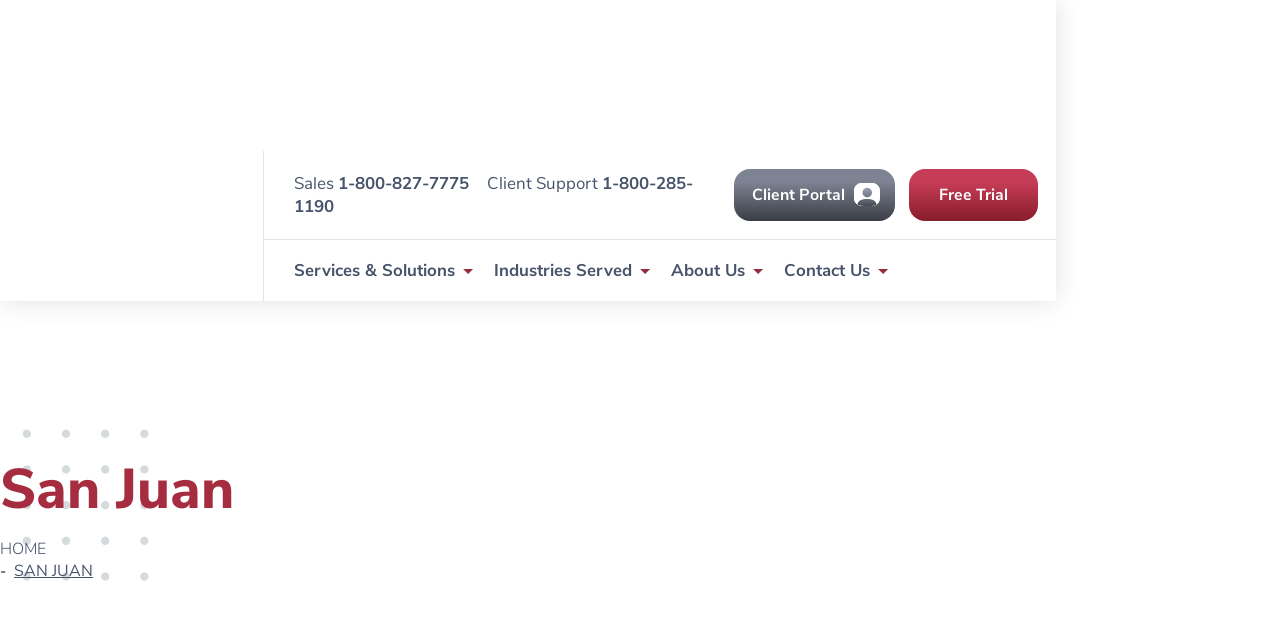

--- FILE ---
content_type: text/html; charset=UTF-8
request_url: https://appletreeanswers.com/location/san-juan/
body_size: 32738
content:
<!DOCTYPE html>
<html lang="en-US">
<head> <script>
var gform;gform||(document.addEventListener("gform_main_scripts_loaded",function(){gform.scriptsLoaded=!0}),document.addEventListener("gform/theme/scripts_loaded",function(){gform.themeScriptsLoaded=!0}),window.addEventListener("DOMContentLoaded",function(){gform.domLoaded=!0}),gform={domLoaded:!1,scriptsLoaded:!1,themeScriptsLoaded:!1,isFormEditor:()=>"function"==typeof InitializeEditor,callIfLoaded:function(o){return!(!gform.domLoaded||!gform.scriptsLoaded||!gform.themeScriptsLoaded&&!gform.isFormEditor()||(gform.isFormEditor()&&console.warn("The use of gform.initializeOnLoaded() is deprecated in the form editor context and will be removed in Gravity Forms 3.1."),o(),0))},initializeOnLoaded:function(o){gform.callIfLoaded(o)||(document.addEventListener("gform_main_scripts_loaded",()=>{gform.scriptsLoaded=!0,gform.callIfLoaded(o)}),document.addEventListener("gform/theme/scripts_loaded",()=>{gform.themeScriptsLoaded=!0,gform.callIfLoaded(o)}),window.addEventListener("DOMContentLoaded",()=>{gform.domLoaded=!0,gform.callIfLoaded(o)}))},hooks:{action:{},filter:{}},addAction:function(o,r,e,t){gform.addHook("action",o,r,e,t)},addFilter:function(o,r,e,t){gform.addHook("filter",o,r,e,t)},doAction:function(o){gform.doHook("action",o,arguments)},applyFilters:function(o){return gform.doHook("filter",o,arguments)},removeAction:function(o,r){gform.removeHook("action",o,r)},removeFilter:function(o,r,e){gform.removeHook("filter",o,r,e)},addHook:function(o,r,e,t,n){null==gform.hooks[o][r]&&(gform.hooks[o][r]=[]);var d=gform.hooks[o][r];null==n&&(n=r+"_"+d.length),gform.hooks[o][r].push({tag:n,callable:e,priority:t=null==t?10:t})},doHook:function(r,o,e){var t;if(e=Array.prototype.slice.call(e,1),null!=gform.hooks[r][o]&&((o=gform.hooks[r][o]).sort(function(o,r){return o.priority-r.priority}),o.forEach(function(o){"function"!=typeof(t=o.callable)&&(t=window[t]),"action"==r?t.apply(null,e):e[0]=t.apply(null,e)})),"filter"==r)return e[0]},removeHook:function(o,r,t,n){var e;null!=gform.hooks[o][r]&&(e=(e=gform.hooks[o][r]).filter(function(o,r,e){return!!(null!=n&&n!=o.tag||null!=t&&t!=o.priority)}),gform.hooks[o][r]=e)}});
</script>
<meta charset="UTF-8"><script>if(navigator.userAgent.match(/MSIE|Internet Explorer/i)||navigator.userAgent.match(/Trident\/7\..*?rv:11/i)){var href=document.location.href;if(!href.match(/[?&]nowprocket/)){if(href.indexOf("?")==-1){if(href.indexOf("#")==-1){document.location.href=href+"?nowprocket=1"}else{document.location.href=href.replace("#","?nowprocket=1#")}}else{if(href.indexOf("#")==-1){document.location.href=href+"&nowprocket=1"}else{document.location.href=href.replace("#","&nowprocket=1#")}}}}</script><script>(()=>{class RocketLazyLoadScripts{constructor(){this.v="2.0.4",this.userEvents=["keydown","keyup","mousedown","mouseup","mousemove","mouseover","mouseout","touchmove","touchstart","touchend","touchcancel","wheel","click","dblclick","input"],this.attributeEvents=["onblur","onclick","oncontextmenu","ondblclick","onfocus","onmousedown","onmouseenter","onmouseleave","onmousemove","onmouseout","onmouseover","onmouseup","onmousewheel","onscroll","onsubmit"]}async t(){this.i(),this.o(),/iP(ad|hone)/.test(navigator.userAgent)&&this.h(),this.u(),this.l(this),this.m(),this.k(this),this.p(this),this._(),await Promise.all([this.R(),this.L()]),this.lastBreath=Date.now(),this.S(this),this.P(),this.D(),this.O(),this.M(),await this.C(this.delayedScripts.normal),await this.C(this.delayedScripts.defer),await this.C(this.delayedScripts.async),await this.T(),await this.F(),await this.j(),await this.A(),window.dispatchEvent(new Event("rocket-allScriptsLoaded")),this.everythingLoaded=!0,this.lastTouchEnd&&await new Promise(t=>setTimeout(t,500-Date.now()+this.lastTouchEnd)),this.I(),this.H(),this.U(),this.W()}i(){this.CSPIssue=sessionStorage.getItem("rocketCSPIssue"),document.addEventListener("securitypolicyviolation",t=>{this.CSPIssue||"script-src-elem"!==t.violatedDirective||"data"!==t.blockedURI||(this.CSPIssue=!0,sessionStorage.setItem("rocketCSPIssue",!0))},{isRocket:!0})}o(){window.addEventListener("pageshow",t=>{this.persisted=t.persisted,this.realWindowLoadedFired=!0},{isRocket:!0}),window.addEventListener("pagehide",()=>{this.onFirstUserAction=null},{isRocket:!0})}h(){let t;function e(e){t=e}window.addEventListener("touchstart",e,{isRocket:!0}),window.addEventListener("touchend",function i(o){o.changedTouches[0]&&t.changedTouches[0]&&Math.abs(o.changedTouches[0].pageX-t.changedTouches[0].pageX)<10&&Math.abs(o.changedTouches[0].pageY-t.changedTouches[0].pageY)<10&&o.timeStamp-t.timeStamp<200&&(window.removeEventListener("touchstart",e,{isRocket:!0}),window.removeEventListener("touchend",i,{isRocket:!0}),"INPUT"===o.target.tagName&&"text"===o.target.type||(o.target.dispatchEvent(new TouchEvent("touchend",{target:o.target,bubbles:!0})),o.target.dispatchEvent(new MouseEvent("mouseover",{target:o.target,bubbles:!0})),o.target.dispatchEvent(new PointerEvent("click",{target:o.target,bubbles:!0,cancelable:!0,detail:1,clientX:o.changedTouches[0].clientX,clientY:o.changedTouches[0].clientY})),event.preventDefault()))},{isRocket:!0})}q(t){this.userActionTriggered||("mousemove"!==t.type||this.firstMousemoveIgnored?"keyup"===t.type||"mouseover"===t.type||"mouseout"===t.type||(this.userActionTriggered=!0,this.onFirstUserAction&&this.onFirstUserAction()):this.firstMousemoveIgnored=!0),"click"===t.type&&t.preventDefault(),t.stopPropagation(),t.stopImmediatePropagation(),"touchstart"===this.lastEvent&&"touchend"===t.type&&(this.lastTouchEnd=Date.now()),"click"===t.type&&(this.lastTouchEnd=0),this.lastEvent=t.type,t.composedPath&&t.composedPath()[0].getRootNode()instanceof ShadowRoot&&(t.rocketTarget=t.composedPath()[0]),this.savedUserEvents.push(t)}u(){this.savedUserEvents=[],this.userEventHandler=this.q.bind(this),this.userEvents.forEach(t=>window.addEventListener(t,this.userEventHandler,{passive:!1,isRocket:!0})),document.addEventListener("visibilitychange",this.userEventHandler,{isRocket:!0})}U(){this.userEvents.forEach(t=>window.removeEventListener(t,this.userEventHandler,{passive:!1,isRocket:!0})),document.removeEventListener("visibilitychange",this.userEventHandler,{isRocket:!0}),this.savedUserEvents.forEach(t=>{(t.rocketTarget||t.target).dispatchEvent(new window[t.constructor.name](t.type,t))})}m(){const t="return false",e=Array.from(this.attributeEvents,t=>"data-rocket-"+t),i="["+this.attributeEvents.join("],[")+"]",o="[data-rocket-"+this.attributeEvents.join("],[data-rocket-")+"]",s=(e,i,o)=>{o&&o!==t&&(e.setAttribute("data-rocket-"+i,o),e["rocket"+i]=new Function("event",o),e.setAttribute(i,t))};new MutationObserver(t=>{for(const n of t)"attributes"===n.type&&(n.attributeName.startsWith("data-rocket-")||this.everythingLoaded?n.attributeName.startsWith("data-rocket-")&&this.everythingLoaded&&this.N(n.target,n.attributeName.substring(12)):s(n.target,n.attributeName,n.target.getAttribute(n.attributeName))),"childList"===n.type&&n.addedNodes.forEach(t=>{if(t.nodeType===Node.ELEMENT_NODE)if(this.everythingLoaded)for(const i of[t,...t.querySelectorAll(o)])for(const t of i.getAttributeNames())e.includes(t)&&this.N(i,t.substring(12));else for(const e of[t,...t.querySelectorAll(i)])for(const t of e.getAttributeNames())this.attributeEvents.includes(t)&&s(e,t,e.getAttribute(t))})}).observe(document,{subtree:!0,childList:!0,attributeFilter:[...this.attributeEvents,...e]})}I(){this.attributeEvents.forEach(t=>{document.querySelectorAll("[data-rocket-"+t+"]").forEach(e=>{this.N(e,t)})})}N(t,e){const i=t.getAttribute("data-rocket-"+e);i&&(t.setAttribute(e,i),t.removeAttribute("data-rocket-"+e))}k(t){Object.defineProperty(HTMLElement.prototype,"onclick",{get(){return this.rocketonclick||null},set(e){this.rocketonclick=e,this.setAttribute(t.everythingLoaded?"onclick":"data-rocket-onclick","this.rocketonclick(event)")}})}S(t){function e(e,i){let o=e[i];e[i]=null,Object.defineProperty(e,i,{get:()=>o,set(s){t.everythingLoaded?o=s:e["rocket"+i]=o=s}})}e(document,"onreadystatechange"),e(window,"onload"),e(window,"onpageshow");try{Object.defineProperty(document,"readyState",{get:()=>t.rocketReadyState,set(e){t.rocketReadyState=e},configurable:!0}),document.readyState="loading"}catch(t){console.log("WPRocket DJE readyState conflict, bypassing")}}l(t){this.originalAddEventListener=EventTarget.prototype.addEventListener,this.originalRemoveEventListener=EventTarget.prototype.removeEventListener,this.savedEventListeners=[],EventTarget.prototype.addEventListener=function(e,i,o){o&&o.isRocket||!t.B(e,this)&&!t.userEvents.includes(e)||t.B(e,this)&&!t.userActionTriggered||e.startsWith("rocket-")||t.everythingLoaded?t.originalAddEventListener.call(this,e,i,o):(t.savedEventListeners.push({target:this,remove:!1,type:e,func:i,options:o}),"mouseenter"!==e&&"mouseleave"!==e||t.originalAddEventListener.call(this,e,t.savedUserEvents.push,o))},EventTarget.prototype.removeEventListener=function(e,i,o){o&&o.isRocket||!t.B(e,this)&&!t.userEvents.includes(e)||t.B(e,this)&&!t.userActionTriggered||e.startsWith("rocket-")||t.everythingLoaded?t.originalRemoveEventListener.call(this,e,i,o):t.savedEventListeners.push({target:this,remove:!0,type:e,func:i,options:o})}}J(t,e){this.savedEventListeners=this.savedEventListeners.filter(i=>{let o=i.type,s=i.target||window;return e!==o||t!==s||(this.B(o,s)&&(i.type="rocket-"+o),this.$(i),!1)})}H(){EventTarget.prototype.addEventListener=this.originalAddEventListener,EventTarget.prototype.removeEventListener=this.originalRemoveEventListener,this.savedEventListeners.forEach(t=>this.$(t))}$(t){t.remove?this.originalRemoveEventListener.call(t.target,t.type,t.func,t.options):this.originalAddEventListener.call(t.target,t.type,t.func,t.options)}p(t){let e;function i(e){return t.everythingLoaded?e:e.split(" ").map(t=>"load"===t||t.startsWith("load.")?"rocket-jquery-load":t).join(" ")}function o(o){function s(e){const s=o.fn[e];o.fn[e]=o.fn.init.prototype[e]=function(){return this[0]===window&&t.userActionTriggered&&("string"==typeof arguments[0]||arguments[0]instanceof String?arguments[0]=i(arguments[0]):"object"==typeof arguments[0]&&Object.keys(arguments[0]).forEach(t=>{const e=arguments[0][t];delete arguments[0][t],arguments[0][i(t)]=e})),s.apply(this,arguments),this}}if(o&&o.fn&&!t.allJQueries.includes(o)){const e={DOMContentLoaded:[],"rocket-DOMContentLoaded":[]};for(const t in e)document.addEventListener(t,()=>{e[t].forEach(t=>t())},{isRocket:!0});o.fn.ready=o.fn.init.prototype.ready=function(i){function s(){parseInt(o.fn.jquery)>2?setTimeout(()=>i.bind(document)(o)):i.bind(document)(o)}return"function"==typeof i&&(t.realDomReadyFired?!t.userActionTriggered||t.fauxDomReadyFired?s():e["rocket-DOMContentLoaded"].push(s):e.DOMContentLoaded.push(s)),o([])},s("on"),s("one"),s("off"),t.allJQueries.push(o)}e=o}t.allJQueries=[],o(window.jQuery),Object.defineProperty(window,"jQuery",{get:()=>e,set(t){o(t)}})}P(){const t=new Map;document.write=document.writeln=function(e){const i=document.currentScript,o=document.createRange(),s=i.parentElement;let n=t.get(i);void 0===n&&(n=i.nextSibling,t.set(i,n));const c=document.createDocumentFragment();o.setStart(c,0),c.appendChild(o.createContextualFragment(e)),s.insertBefore(c,n)}}async R(){return new Promise(t=>{this.userActionTriggered?t():this.onFirstUserAction=t})}async L(){return new Promise(t=>{document.addEventListener("DOMContentLoaded",()=>{this.realDomReadyFired=!0,t()},{isRocket:!0})})}async j(){return this.realWindowLoadedFired?Promise.resolve():new Promise(t=>{window.addEventListener("load",t,{isRocket:!0})})}M(){this.pendingScripts=[];this.scriptsMutationObserver=new MutationObserver(t=>{for(const e of t)e.addedNodes.forEach(t=>{"SCRIPT"!==t.tagName||t.noModule||t.isWPRocket||this.pendingScripts.push({script:t,promise:new Promise(e=>{const i=()=>{const i=this.pendingScripts.findIndex(e=>e.script===t);i>=0&&this.pendingScripts.splice(i,1),e()};t.addEventListener("load",i,{isRocket:!0}),t.addEventListener("error",i,{isRocket:!0}),setTimeout(i,1e3)})})})}),this.scriptsMutationObserver.observe(document,{childList:!0,subtree:!0})}async F(){await this.X(),this.pendingScripts.length?(await this.pendingScripts[0].promise,await this.F()):this.scriptsMutationObserver.disconnect()}D(){this.delayedScripts={normal:[],async:[],defer:[]},document.querySelectorAll("script[type$=rocketlazyloadscript]").forEach(t=>{t.hasAttribute("data-rocket-src")?t.hasAttribute("async")&&!1!==t.async?this.delayedScripts.async.push(t):t.hasAttribute("defer")&&!1!==t.defer||"module"===t.getAttribute("data-rocket-type")?this.delayedScripts.defer.push(t):this.delayedScripts.normal.push(t):this.delayedScripts.normal.push(t)})}async _(){await this.L();let t=[];document.querySelectorAll("script[type$=rocketlazyloadscript][data-rocket-src]").forEach(e=>{let i=e.getAttribute("data-rocket-src");if(i&&!i.startsWith("data:")){i.startsWith("//")&&(i=location.protocol+i);try{const o=new URL(i).origin;o!==location.origin&&t.push({src:o,crossOrigin:e.crossOrigin||"module"===e.getAttribute("data-rocket-type")})}catch(t){}}}),t=[...new Map(t.map(t=>[JSON.stringify(t),t])).values()],this.Y(t,"preconnect")}async G(t){if(await this.K(),!0!==t.noModule||!("noModule"in HTMLScriptElement.prototype))return new Promise(e=>{let i;function o(){(i||t).setAttribute("data-rocket-status","executed"),e()}try{if(navigator.userAgent.includes("Firefox/")||""===navigator.vendor||this.CSPIssue)i=document.createElement("script"),[...t.attributes].forEach(t=>{let e=t.nodeName;"type"!==e&&("data-rocket-type"===e&&(e="type"),"data-rocket-src"===e&&(e="src"),i.setAttribute(e,t.nodeValue))}),t.text&&(i.text=t.text),t.nonce&&(i.nonce=t.nonce),i.hasAttribute("src")?(i.addEventListener("load",o,{isRocket:!0}),i.addEventListener("error",()=>{i.setAttribute("data-rocket-status","failed-network"),e()},{isRocket:!0}),setTimeout(()=>{i.isConnected||e()},1)):(i.text=t.text,o()),i.isWPRocket=!0,t.parentNode.replaceChild(i,t);else{const i=t.getAttribute("data-rocket-type"),s=t.getAttribute("data-rocket-src");i?(t.type=i,t.removeAttribute("data-rocket-type")):t.removeAttribute("type"),t.addEventListener("load",o,{isRocket:!0}),t.addEventListener("error",i=>{this.CSPIssue&&i.target.src.startsWith("data:")?(console.log("WPRocket: CSP fallback activated"),t.removeAttribute("src"),this.G(t).then(e)):(t.setAttribute("data-rocket-status","failed-network"),e())},{isRocket:!0}),s?(t.fetchPriority="high",t.removeAttribute("data-rocket-src"),t.src=s):t.src="data:text/javascript;base64,"+window.btoa(unescape(encodeURIComponent(t.text)))}}catch(i){t.setAttribute("data-rocket-status","failed-transform"),e()}});t.setAttribute("data-rocket-status","skipped")}async C(t){const e=t.shift();return e?(e.isConnected&&await this.G(e),this.C(t)):Promise.resolve()}O(){this.Y([...this.delayedScripts.normal,...this.delayedScripts.defer,...this.delayedScripts.async],"preload")}Y(t,e){this.trash=this.trash||[];let i=!0;var o=document.createDocumentFragment();t.forEach(t=>{const s=t.getAttribute&&t.getAttribute("data-rocket-src")||t.src;if(s&&!s.startsWith("data:")){const n=document.createElement("link");n.href=s,n.rel=e,"preconnect"!==e&&(n.as="script",n.fetchPriority=i?"high":"low"),t.getAttribute&&"module"===t.getAttribute("data-rocket-type")&&(n.crossOrigin=!0),t.crossOrigin&&(n.crossOrigin=t.crossOrigin),t.integrity&&(n.integrity=t.integrity),t.nonce&&(n.nonce=t.nonce),o.appendChild(n),this.trash.push(n),i=!1}}),document.head.appendChild(o)}W(){this.trash.forEach(t=>t.remove())}async T(){try{document.readyState="interactive"}catch(t){}this.fauxDomReadyFired=!0;try{await this.K(),this.J(document,"readystatechange"),document.dispatchEvent(new Event("rocket-readystatechange")),await this.K(),document.rocketonreadystatechange&&document.rocketonreadystatechange(),await this.K(),this.J(document,"DOMContentLoaded"),document.dispatchEvent(new Event("rocket-DOMContentLoaded")),await this.K(),this.J(window,"DOMContentLoaded"),window.dispatchEvent(new Event("rocket-DOMContentLoaded"))}catch(t){console.error(t)}}async A(){try{document.readyState="complete"}catch(t){}try{await this.K(),this.J(document,"readystatechange"),document.dispatchEvent(new Event("rocket-readystatechange")),await this.K(),document.rocketonreadystatechange&&document.rocketonreadystatechange(),await this.K(),this.J(window,"load"),window.dispatchEvent(new Event("rocket-load")),await this.K(),window.rocketonload&&window.rocketonload(),await this.K(),this.allJQueries.forEach(t=>t(window).trigger("rocket-jquery-load")),await this.K(),this.J(window,"pageshow");const t=new Event("rocket-pageshow");t.persisted=this.persisted,window.dispatchEvent(t),await this.K(),window.rocketonpageshow&&window.rocketonpageshow({persisted:this.persisted})}catch(t){console.error(t)}}async K(){Date.now()-this.lastBreath>45&&(await this.X(),this.lastBreath=Date.now())}async X(){return document.hidden?new Promise(t=>setTimeout(t)):new Promise(t=>requestAnimationFrame(t))}B(t,e){return e===document&&"readystatechange"===t||(e===document&&"DOMContentLoaded"===t||(e===window&&"DOMContentLoaded"===t||(e===window&&"load"===t||e===window&&"pageshow"===t)))}static run(){(new RocketLazyLoadScripts).t()}}RocketLazyLoadScripts.run()})();</script>
	
	<meta name="viewport" content="width=device-width">
	<meta name="ahrefs-site-verification" content="cadda14d9ab58466d99cea20fb3872cbbf1d8c6f7a7d4575c21942607fd333a3">
	<!-- <link rel="preconnect" href="https://www.google.com">
	<link rel="preconnect" href="https://www.gstatic.com"> -->
	<!-- <link rel="preload"  href="https://appletrapro.wpenginepowered.com/wp-content/themes/appletree-latest/assets/fonts/NunitoSans-Regular.woff" as="font" type="font/woff" crossorigin />
	<link rel="preload"  href="https://appletrapro.wpenginepowered.com/wp-content/themes/appletree-latest/assets/fonts/NunitoSans-Bold.woff" as="font" type="font/woff" crossorigin />
	<link rel="preload"  href="https://appletrapro.wpenginepowered.com/wp-content/themes/appletree-latest/assets/fonts/NunitoSans-ExtraBold.woff" as="font" type="font/woff" crossorigin /> -->
	<script type="rocketlazyloadscript" async data-rocket-src="https://www.googletagmanager.com/gtag/js?id=G-BXZE7QSW9Z"></script>
	<script type="rocketlazyloadscript">
	document.addEventListener('DOMContentLoaded',function(){
	  setTimeout(function(){	
		  window.dataLayer = window.dataLayer || [];
		  function gtag(){dataLayer.push(arguments);}
		  gtag('js', new Date());

		  gtag('config', 'G-BXZE7QSW9Z');
	},2500);});	  
	</script>
	
	<meta name='robots' content='index, follow, max-image-preview:large, max-snippet:-1, max-video-preview:-1' />

	
	<title>Virtual Receptionist San Juan | Phone Answering &amp; Call Center Solutions | Appletree Answers</title>
	<meta name="description" content="Our virtual receptionist, telephone answering service and call center solutions will professionally answer your calls and scheduling appointments that give your business an edge." />
	<link rel="canonical" href="https://appletreeanswers.com/location/san-juan/" />
	<meta property="og:locale" content="en_US" />
	<meta property="og:type" content="article" />
	<meta property="og:title" content="Virtual Receptionist San Juan | Phone Answering &amp; Call Center Solutions | Appletree Answers" />
	<meta property="og:description" content="Our virtual receptionist, telephone answering service and call center solutions will professionally answer your calls and scheduling appointments that give your business an edge." />
	<meta property="og:url" content="https://appletreeanswers.com/location/san-juan/" />
	<meta property="og:site_name" content="Appletree Answers" />
	<meta property="article:modified_time" content="2020-12-03T18:51:07+00:00" />
	<script type="application/ld+json" class="yoast-schema-graph">{"@context":"https://schema.org","@graph":[{"@type":"WebPage","@id":"https://appletreeanswers.com/location/san-juan/","url":"https://appletreeanswers.com/location/san-juan/","name":"Virtual Receptionist San Juan | Phone Answering & Call Center Solutions | Appletree Answers","isPartOf":{"@id":"https://appletreeanswers.com/#website"},"datePublished":"2013-08-23T18:32:49+00:00","dateModified":"2020-12-03T18:51:07+00:00","description":"Our virtual receptionist, telephone answering service and call center solutions will professionally answer your calls and scheduling appointments that give your business an edge.","breadcrumb":{"@id":"https://appletreeanswers.com/location/san-juan/#breadcrumb"},"inLanguage":"en-US","potentialAction":[{"@type":"ReadAction","target":["https://appletreeanswers.com/location/san-juan/"]}]},{"@type":"BreadcrumbList","@id":"https://appletreeanswers.com/location/san-juan/#breadcrumb","itemListElement":[{"@type":"ListItem","position":1,"name":"Home","item":"https://appletreeanswers.com/"},{"@type":"ListItem","position":2,"name":"Locations","item":"https://appletreeanswers.com/location/"},{"@type":"ListItem","position":3,"name":"San Juan"}]},{"@type":"WebSite","@id":"https://appletreeanswers.com/#website","url":"https://appletreeanswers.com/","name":"Appletree Answers","description":"24/7 Answering Service","potentialAction":[{"@type":"SearchAction","target":{"@type":"EntryPoint","urlTemplate":"https://appletreeanswers.com/?s={search_term_string}"},"query-input":{"@type":"PropertyValueSpecification","valueRequired":true,"valueName":"search_term_string"}}],"inLanguage":"en-US"}]}</script>
	



<link rel="alternate" type="application/rss+xml" title="Appletree Answers &raquo; Feed" href="https://appletreeanswers.com/feed/" />
<link rel="alternate" type="application/rss+xml" title="Appletree Answers &raquo; Comments Feed" href="https://appletreeanswers.com/comments/feed/" />
<link rel="alternate" type="application/rss+xml" title="Appletree Answers &raquo; San Juan Comments Feed" href="https://appletreeanswers.com/location/san-juan/feed/" />
<link rel="alternate" title="oEmbed (JSON)" type="application/json+oembed" href="https://appletreeanswers.com/wp-json/oembed/1.0/embed?url=https%3A%2F%2Fappletreeanswers.com%2Flocation%2Fsan-juan%2F" />
<link rel="alternate" title="oEmbed (XML)" type="text/xml+oembed" href="https://appletreeanswers.com/wp-json/oembed/1.0/embed?url=https%3A%2F%2Fappletreeanswers.com%2Flocation%2Fsan-juan%2F&#038;format=xml" />
<style id='wp-img-auto-sizes-contain-inline-css'>
img:is([sizes=auto i],[sizes^="auto," i]){contain-intrinsic-size:3000px 1500px}
/*# sourceURL=wp-img-auto-sizes-contain-inline-css */
</style>
<style id='wp-emoji-styles-inline-css'>

	img.wp-smiley, img.emoji {
		display: inline !important;
		border: none !important;
		box-shadow: none !important;
		height: 1em !important;
		width: 1em !important;
		margin: 0 0.07em !important;
		vertical-align: -0.1em !important;
		background: none !important;
		padding: 0 !important;
	}
/*# sourceURL=wp-emoji-styles-inline-css */
</style>
<style id='classic-theme-styles-inline-css'>
/*! This file is auto-generated */
.wp-block-button__link{color:#fff;background-color:#32373c;border-radius:9999px;box-shadow:none;text-decoration:none;padding:calc(.667em + 2px) calc(1.333em + 2px);font-size:1.125em}.wp-block-file__button{background:#32373c;color:#fff;text-decoration:none}
/*# sourceURL=/wp-includes/css/classic-themes.min.css */
</style>
<link rel='stylesheet' id='crmzt-zoho-integration-css' href='https://appletrapro.wpenginepowered.com/wp-content/plugins/crmzt-integration-with-zoho-for-gravity-forms/public/css/crmzt-zoho-integration-public.css?ver=1.3.1' media='all' />
<link data-minify="1" rel='stylesheet' id='appletree-style-css' href='https://appletrapro.wpenginepowered.com/wp-content/cache/min/1/wp-content/themes/appletree-latest/style.css?ver=1767607353' media='all' />
<link rel='stylesheet' id='bootstrap-min-css-css' href='https://appletrapro.wpenginepowered.com/wp-content/themes/appletree-latest/assets/css/bootstrap.min.css?ver=1768988425' media='all' />
<link rel='stylesheet' id='owl-carousel-min-css-css' href='https://appletrapro.wpenginepowered.com/wp-content/themes/appletree-latest/assets/css/owl.carousel.min.css?ver=1768988425' media='all' />
<link rel='stylesheet' id='animate-min-css-css' href='https://appletrapro.wpenginepowered.com/wp-content/themes/appletree-latest/assets/css/animate.min.css?ver=1768988425' media='all' />
<link data-minify="1" rel='stylesheet' id='global-css-css' href='https://appletrapro.wpenginepowered.com/wp-content/cache/min/1/wp-content/themes/appletree-latest/assets/css/global.css?ver=1767607353' media='all' />
<link data-minify="1" rel='stylesheet' id='stylesheet-css-css' href='https://appletrapro.wpenginepowered.com/wp-content/cache/min/1/wp-content/themes/appletree-latest/assets/css/stylesheet.css?ver=1767607353' media='all' />
<link data-minify="1" rel='stylesheet' id='rahul-css-css' href='https://appletrapro.wpenginepowered.com/wp-content/cache/min/1/wp-content/themes/appletree-latest/assets/css/rahul.css?ver=1767607353' media='all' />
<style id='rocket-lazyload-inline-css'>
.rll-youtube-player{position:relative;padding-bottom:56.23%;height:0;overflow:hidden;max-width:100%;}.rll-youtube-player:focus-within{outline: 2px solid currentColor;outline-offset: 5px;}.rll-youtube-player iframe{position:absolute;top:0;left:0;width:100%;height:100%;z-index:100;background:0 0}.rll-youtube-player img{bottom:0;display:block;left:0;margin:auto;max-width:100%;width:100%;position:absolute;right:0;top:0;border:none;height:auto;-webkit-transition:.4s all;-moz-transition:.4s all;transition:.4s all}.rll-youtube-player img:hover{-webkit-filter:brightness(75%)}.rll-youtube-player .play{height:100%;width:100%;left:0;top:0;position:absolute;background:url(https://appletrapro.wpenginepowered.com/wp-content/plugins/wp-rocket/assets/img/youtube.png) no-repeat center;background-color: transparent !important;cursor:pointer;border:none;}
/*# sourceURL=rocket-lazyload-inline-css */
</style>
<script src="https://appletrapro.wpenginepowered.com/wp-content/themes/appletree-latest/assets/js/jquery.min.js" id="jquery-js"></script>
<script id="crmzt-zoho-integration-public-js-js-extra">
var crmztcustomfrontScriptData = {"ajax_url":"https://appletreeanswers.com/wp-admin/admin-ajax.php","sname":"Ohio","city_name":"Columbus","country_name":"United States","IP_add":"18.116.65.111"};
//# sourceURL=crmzt-zoho-integration-public-js-js-extra
</script>
<script type="rocketlazyloadscript" data-minify="1" data-rocket-src="https://appletrapro.wpenginepowered.com/wp-content/cache/min/1/wp-content/plugins/crmzt-integration-with-zoho-for-gravity-forms/public/js/crmzt-zoho-integration-public.js?ver=1767607353" id="crmzt-zoho-integration-public-js-js"></script>
<script type="rocketlazyloadscript" data-minify="1" data-rocket-src="https://appletrapro.wpenginepowered.com/wp-content/cache/min/1/wp-content/plugins/crmzt-integration-with-zoho-for-gravity-forms/public/js/zcga.js?ver=1767607353" id="crmzt-zoho-integration-zcga-js-js"></script>
<link rel="https://api.w.org/" href="https://appletreeanswers.com/wp-json/" /><link rel="EditURI" type="application/rsd+xml" title="RSD" href="https://appletreeanswers.com/xmlrpc.php?rsd" />
<link rel='shortlink' href='https://appletreeanswers.com/?p=407' />
<script type="application/ld+json">{"@context":"http:\/\/schema.org","@type":"Organization","name":"Appletree Answers","url":"https:\/\/appletreeanswers.com","telephone":"+49800-285-1190","address":{"@type":"PostalAddress","streetAddress":"620 Academy Drive","postalCode":"60062","addressLocality":"Northbrook","addressRegion":"IL","addressCountry":"USA"},"logo":"https:\/\/appletreeanswers.com\/wp-content\/uploads\/2020\/11\/logo-151.png","image":"https:\/\/appletreeanswers.com\/wp-content\/uploads\/2020\/11\/logo-200.png","sameAs":["https:\/\/www.facebook.com\/stericyclecommunications","https:\/\/www.linkedin.com\/company\/appletree-answers\/","https:\/\/twitter.com\/stericyclecomms"],"contactPoint":[{"@type":"ContactPoint","contactType":"sales","telephone":"+49800-285-1190","contactOption":["TollFree"]},{"@type":"ContactPoint","contactType":"customer support","telephone":"+49800-827-7775","contactOption":["TollFree"]}]}</script>			<script type='application/ld+json'>{
		  "@context": "http://schema.org",
		  "@type": "Blogposting",
		  "mainEntityOfPage": {
			"@type": "WebPage",
			"@id": "https://appletreeanswers.com/location/san-juan/"
		  },
		  "headline": "San Juan","description": "24/7 Answering Service","datePublished": "August 23, 2013",
		  "dateModified": "December 3, 2020","image": {
			"@type": "ImageObject","url": "https://appletrapro.wpenginepowered.com/wp-content/uploads/2020/11/logo-151.png",
			 "height":150,
			"width":150},
			"publisher": {
			"@type": "Organization",
			"name": "Appletree Answers",
			"logo": {
			  "@type": "ImageObject",
			  "url": "https://appletrapro.wpenginepowered.com/wp-content/uploads/2020/11/logo-151.png",
			  "width": 150,
			  "height": 150			}
		  },"author": {
			"@type": "Person",
			"name": ""
		  }
		}</script>
			<script type="application/ld+json">
	{
	 "@context": "http://schema.org",
	 "@type": "BreadcrumbList",
	 "itemListElement":
	 [	  {
	   "@type": "ListItem",
	  "position": 1,
	  "item":
	   {
		 "@id": "https://appletreeanswers.com/location/san-juan/",
		 "name": "Page"
	   }
	  }
	 ]
	}
	</script>
		<link rel="icon" href="https://appletrapro.wpenginepowered.com/wp-content/uploads/2020/11/cropped-fav-icon-32x32.png" sizes="32x32" />
<link rel="icon" href="https://appletrapro.wpenginepowered.com/wp-content/uploads/2020/11/cropped-fav-icon-192x192.png" sizes="192x192" />
<link rel="apple-touch-icon" href="https://appletrapro.wpenginepowered.com/wp-content/uploads/2020/11/cropped-fav-icon-180x180.png" />
<meta name="msapplication-TileImage" content="https://appletrapro.wpenginepowered.com/wp-content/uploads/2020/11/cropped-fav-icon-270x270.png" />
		<style id="wp-custom-css">
			body .gform_legacy_markup_wrapper ul li.field_description_below div.ginput_container_checkbox, body .gform_legacy_markup_wrapper ul li.field_description_below div.ginput_container_radio {
    margin-top: 0 !important;
}
.right-inner-contact .gform_wrapper .validation_message, .quote-form.career-form .gform_wrapper .validation_message, .healthcare-support .career-form .gform_wrapper .validation_message {
    bottom: -20px;
}
.ginput_container_radio .gfield_radio li label:before {    
    top: 0.65vw;
}
/* 29/10/2024 Hitesh */
.cust-dpq #gform_wrapper_7 .gform_validation_errors>h2.hide_summary {
    padding-top: 15px !important;
}
.cust-dpq .right-inner-contact .gform_wrapper div.validation_error {
    border: 1px solid #790000;
}
body .gform_legacy_markup_wrapper ul li.gfield {
    display: inline-block;
    width: 100%;
}
.gform_legacy_markup_wrapper .gfield_radio li label {
    margin: 2px 0 0 30px;
}
.cust-dpq.contact-form .right-inner-contact .gform_wrapper .gform_footer button {
	margin-left: 35px !important;
}
/* end */
.btn-apple.btn-red::after{
	display: none;
}
.btn-apple.btn-red{
	padding: 15px 30px;
}
/* 04/04/2024 Hitesh */
.cc-window.cc-floating {
	width: 100%;
	max-width: 100% !important;
	bottom: 0;
}
#gform_1_validation_container h2.gform_submission_error.hide_summary span.gform-icon.gform-icon--circle-error:before {
	display: none;
}
/* end */
/*DPQ CSS*/
.cust-dpq .right-inner-contact:before {
	background: none;
	position:unset;
}
.cust-dpq .cust-dpq.contact-form .right-inner-contact {
	background: none;
}
.cust-dpq.contact-form .right-inner-contact .ginput_container, .cust-dpq.contact-form .right-inner-contact .ginput_container, .cust-dpq.contact-form .right-inner-contact .gform_footer {
	width: 100% !important;
}
.cust-dpq.contact-form .right-inner-contact .gfield.gfield--width-half .gfield_label {
	width: 200px;    
	padding-top: 10px;    
	padding-right: 15px !important;
}
.cust-dpq .contact-form .right-inner-contact {
	background:none;
}
#cust-r{
	background:none;
	padding: 0 10px;
}
.cust-dpq.contact-form .right-inner-contact .gfield textarea.large {
	height: 100%;
}
.cust-dpq.contact-form .right-inner-contact .gform_wrapper .gform_footer button {
	margin-left: 0;
}
.cust-dpq.contact-form .right-inner-contact .gform_wrapper .gform_footer button {
	margin-top: 0;    margin-bottom: 0;
}
.cust-dpq .gform_heading{
	display:none;
}
.cust-dpq .gfield-choice-input {
	box-shadow:none;
}
.cust-dpq.contact-form .right-inner-contact .gform_footer {
	margin: 25px 0 0;
	align-items: center;
}
.cust-dpq.contact-form .right-inner-contact #content > p {
	margin-bottom: 20px;
}
.cust-dpq .gform_validation_errors>h2.hide_summary {
	padding-top: 0px !important;
}
.cust-dpq.contact-form .right-inner-contact .gform_wrapper .validation_message {
	width: 100% !important; 
	position: relative; 
	bottom: -10px; 
	padding: 2px 6px !important; 
}
.cust-dpq.contact-form .right-inner-contact .gform_wrapper .gform_ajax_spinner {
	padding-top: 0;
	margin-left: 8px;
}
/*end css DPQ*/
body .ginput_container_checkbox .gfield_checkbox li input:checked+label:after {
	top: 5px;
}
/* 19-10-2022 */
.gform_legacy_markup_wrapper li.gfield.gfield_error.gfield_contains_required label.gfield_label {
	margin-top: 0 !important;
}
.gform_validation_errors>h2.hide_summary {
	padding-top: 15px !important;
}
.gform_validation_errors>h2:before{
	height: 20px !important;
}
.charleft.ginput_counter.gfield_description {
	padding: 0 !important;
}
/* 19-10-2022 */

.cc-color-override-288644992.cc-window{
	z-index: 9999999 !important;
}
.zls-sptwndw.siqembed.siqtrans {
	z-index: 999 !important;
}
.zsiq_theme1.zsiq_floatmain {
	z-index: 999 !important;
}
#gform_1_validation_container h2.gform_submission_error.hide_summary {
	margin-left: 11px;
	margin-right: 11px;
}
}
.ginput_container_radio .gfield_radio li input[type="radio"]{
	width: auto !important;
}
.gform_validation_errors>h2.hide_summary{
	padding-top: 10px;
}


/* 19-07-2022 */
.cc-window.cc-floating {
	bottom: 0em;
	width: 100%;
	max-width: 100% !important;
}
@media screen and (min-width: 500px) {
	.cc-window.cc-floating {
		align-items: center;
		flex-direction: row !important;
	}
	.cc-floating .cc-message {
		margin-bottom: 0em;
	}
}
@media screen and (max-width: 499px) {
	.cc-window.cc-floating {
		flex-direction: column !important;
	}
	.cc-window.cc-floating {
		padding: 1.5em !important;
	}
	.cc-compliance {
		justify-content: space-around !important;
	}
}
/* 19-07-2022 */

/* 13-08-2022 */
@media screen and (max-width: 667px) {
	.service-about.blog-detail-page p a {
		word-break: break-all;
	}
}
/* 13-08-2022 */
@media (max-width: 575px){
	#header {
		z-index: 99;
	}
	body.menu-open #header{
		z-index: 9999;
	}	
}


/* 20-01-2023 */
.contact-form .right-inner-contact .gform_wrapper .gform_footer:not(.top_label) {
	margin-top: 20px;
}
.contact-form .right-inner-contact .gform_wrapper .gform_footer button {
	margin-top: 0;
}
.contact-form .right-inner-contact .gform_wrapper .gform_ajax_spinner {
	width: auto;
	height: auto;
}
/* 20-01-2023 */


/* 01-06-2023 */

.page-id-36 .appletree-terms .terms-conditions-list  li:before{
	display:none;	
}

.page-id-36 .appletree-terms p{
	margin-bottom:10px;	
}


/*
Max width before this PARTICULAR table gets nasty. This query will take effect for any screen smaller than 760px and also iPads specifically.
*/
.table {
	border-collapse: collapse;
	color: #47536b !important;
}

.table, th, td {
	border: 1px solid black;
	padding: 10px;
	font-size: 20px;
	line-height: 30px;
	margin-bottom:20px;
	text-align: center;
}

.table thead th{
	border-bottom: 1px solid black;
	border-top: 1px solid black;
}

.table td, .table p {
	font-family:Conv_NunitoSans-Light;
	text-align:center;
	line-height:30px !important;
}	

@media only screen and (max-width: 1024px){

	.table td{
		border-top:unset; 
		padding-left:50% !important;
	}

}

@media only screen and (max-width: 991px){

	.table td{
		border-top:unset; 
		position:relative;
		padding-left:50% !important;
	}

	.table, th, td{
		font-size:18px !important;
	}

	.table p{
		font-size:18px !important;
	}	

	.service-about ul li{
		padding-left: 25px !important;
	}	

	.page-id-34 .location-wrap a,  .page-id-36 .location-wrap a {
		font-size:18px !important;
	}	

	.page-id-34 .right-to-know{
		font-size:18px !important;
	}	

	.page-id-4552 .data-processing{
		margin-bottom:10px;
	}



}
@media (min-width:992px){
	.service-solution-section .sub-title{
		top: 45px;
	}
}
@media
	only screen 
	and (max-width: 760px), (min-device-width: 768px) 
	and (max-device-width: 1024px)  {

		/* Force table to not be like tables anymore */
		.table, thead, tbody, th, td, tr {
			display: block;
		}

		/* Hide table headers (but not display: none;, for accessibility) */
		thead tr {
			position: absolute;
			top: -9999px;
			left: -9999px;
		}

		tr {
			/*       margin: 0 0 1rem 0; */
		}

		tr:nth-child(odd) {
			background: rgb(249 249 249);
		} 

		td {
			/* Behave  like a "row" */
			border: none;
			border-bottom: 1px solid #eee;
			position: relative;
			padding-left: 50%;
			font-size:20px;
		}

		td:before {
			/* Now like a table header */
			position: absolute;
			/* Top/left values mimic padding */
			top: 7px;
			left: 6px;
			width: 45%;
			padding-right: 10px;
			white-space: nowrap;
			font-size:20px;
		}

		/*
		Label the data
		You could also use a data-* attribute and content for this. That way "bloats" the HTML, this way means you need to keep HTML and CSS in sync. Lea Verou has a clever way to handle with text-shadow.
		*/
		td:nth-of-type(1):before { content: "Category\00B9"; 
			font-weight: 700;
		}
		td:nth-of-type(2):before { content: "Examples   "; 
			font-weight: 700;
		}
		td:nth-of-type(3):before { content: "Collected";
			font-weight: 700;
		}
		td:nth-of-type(4):before { content: "Retention Period "; 
			font-weight: 700;
		}
}

/* 01-06-2023 */

.page-id-34 .appletree-privacy-policy p{
	margin-bottom:10px;
}

.page-id-34 .appletree-privacy-policy ul li{
	margin-left:30px;
}

.page-id-34 .appletree-privacy-policy .padd-left{
	margin-left:18px;
}

.page-id-34 .appletree-privacy-policy .right-to-know{
	font-size:20px;
	font-family:Conv_NunitoSans-Light;
	color:#47536b;
}

.page-id-34 .appletree-privacy-policy .rights-content li::before{
	background-image:unset;	
}

.page-id-4552 .appletree-dpa ul:not(.details-processing) li::before{
	background-image:unset;
}
.page-id-4552 .appletree-dpa ul.details-processing li::before{
	background-image: url('https://appletrapro.wpenginepowered.com/wp-content/themes/appletree-latest/assets/image/sprite.svg');
}

.page-id-4552 .appletree-dpa .ol_exhibitb{
	list-style-type: lower-roman !important;
}

.page-id-4552 .appletree-dpa .upper-roman-list{
	list-style-type: upper-roman !important;
}

.page-id-4552 .appletree-dpa .exhibit li{
	list-style-type: unset;
}

.page-id-4552 .upper-roman-list > li::marker{
	font-weight:bold;
	color:#47536b;
}

.page-id-4552 .service-about ul, .page-id-34 .service-about ul{
	padding:0px;
}


.page-id-34 .table thead th{
	vertical-align:middle;
}

.page-id-34 .location-wrap a, .page-id-36 .location-wrap a {
	font-size:20px;
	text-decoration:none;
}

.page-id-4552 .definitions li{
	padding-left:20px !important;
}

.service-about span.uninterr-supply {
	font-family: 'Conv_NunitoSans-light';
}

@media only screen and (max-width: 630px){
	.page-id-36 .updated{
		margin-top:12px;
	}
}

@media (max-width: 480px) {
	.page-id-4552 .appletree-dpa .upper-roman-list {
		padding-left: 20px;
	}
	.page-id-4552 .appletree-dpa .exhibit li {
		padding-left: 10px !important;
	}
	.service-about span.uninterr-supply {
		word-break: break-all;
		font-family: 'Conv_NunitoSans-light';
	}
}

@media only screen and (max-width: 400px){
	.table td {
		padding-left:60% !important;
	}	
}

@media only screen and (device-width: 320px){
	.table td {
		padding-left:53% !important;
	}	
	.table td:before {	
		font-size:16px;	
	}
}

.page-id-4552 .measures{
	padding-left:0px;
}

#gform_5 .gfield_checkbox #label_5_32_1, #gform_5 #gfield_description_5_32{
	font-size: 16px !important;
	line-height: 28px !important;
	color: #fff !important;
}
#gform_5 #gfield_description_5_32{
	padding-left:160px !important;
	margin-left:0 !important;
	padding-top:0 !important;
	width:100% !important;
}
#gform_5 .gfield_checkbox li{
	margin-bottom:0px !important;
}

#gform_5 #gfield_description_5_32 a, #gform_1 #gfield_description_1_32 a{
	color:#fff !important;
}

#gform_5 .gfield_checkbox{
	margin-left:14px !important;
}

#gform_5 #validation_message_5_32{
	width:100% !important;
	padding-left:160px !important;
}


@media only screen and (max-width: 1199px){
	#gform_5 #gfield_description_5_32, #gform_5 #validation_message_5_32{
		padding-left:130px !important;
	}	
}

@media only screen and (max-width: 991px){
	#gform_5 .gfield_checkbox #label_5_32_1, #gform_5 #gfield_description_5_32{
		font-size: 14px !important;
		line-height: 26px !important;	
	}
}

@media only screen and (max-width: 767px){
	#gform_5 #gfield_description_5_32, #gform_5 #validation_message_5_32{
		padding-left:115px !important;
	}

	#gform_5 .gfield_checkbox{
		margin-left:0 !important;
	}		
}

@media only screen and (max-width: 479px){
	#gform_5 #gfield_description_5_32, #gform_5 #validation_message_5_32{
		padding-left:0 !important;
	}	
}

#gform_1 #gfield_description_1_32{
	font-size: 14px !important;
	color: #fff !important;
}

#gform_1 .gfield_checkbox #label_1_32_1{
	color: #fff !important;
}

#gform_1 #gfield_description_1_32{
	margin-left:35% !important;
	padding-top:0;
}

#gform_1	#input_1_32{
	margin-bottom:0;
}

#gform_1 .ginput_container_checkbox, #gform_5 .ginput_container_checkbox{
	margin-top:0;
}

#gform_1 #field_1_6{
	margin-bottom:10px !important;
}

@media only screen and (max-width: 991px){
	#gform_1 .gfield_checkbox{
		width:100%;
	}
}


@media only screen and (max-width: 767px){
	#gform_1 #gfield_description_1_32{
		margin-left:26% !important;
	}
}

@media only screen and (max-width: 640px){
	#gform_1 #gfield_description_1_32{
		width:70% !important;
	}
}

@media only screen and (max-width:991px) and (min-width:480px){
	#gform_1 input{
		margin-bottom:6px;
	}
}

@media only screen and (max-width: 479px){
	#gform_1 #gfield_description_1_32{
		margin-left:0 !important;
		width:100% !important;
	}
}

#gform_4 #label_4_31_1{
	padding-top:0 !important;
}


#gform_4 #gfield_description_4_31{
	font-size:16px !important;
	line-height:24px !important;
	width:100% !important;
	margin-left: 0 !important;
}
.healthcare-support .career-form .gform_wrapper li.field_description_below .ginput_container_checkbox {
	margin-left: 0 !important;
}
.healthcare-support .career-form .gform_wrapper li.field_description_below .ginput_container_checkbox ul li {
	padding-left: 0 !important;
}

#gform_4 #gfield_description_4_31, .healthcare-support .career-form .gform_wrapper li.field_description_below .ginput_container_checkbox, .healthcare-support .career-form.quote-form .gform_wrapper form ul.gform_fields li.gfield_html_formatted.recaptcha-text {
	padding-left: 160px !important;
}

#gform_4  #input_4_31{
	margin-bottom:0px !important;
}
#gform_4 #gfield_description_4_31 a{
	color:#05543e;
}
#gform_4 #label_4_31_1{
	color:#393c43;
}

#gform_4 #validation_message_4_31{
	width:100% !important;
	padding-left:174px !important;
}

.page-id-3526 .quote-form.career-form .gform_wrapper.gform_validation_error .gform_body ul li#field_4_31.gfield_error {
	max-width: 100% !important;
}

.page-id-43 .contact-form .right-inner-contact .gform_wrapper.gform_validation_error .gform_body ul li#field_5_32.gfield.gfield_error{
	max-width: 100% !important;
	padding: 0;
}

#gform_5 .ginput_container_checkbox .gfield_checkbox li input:checked + label:after{
	top:7px;
}

#gform_1 .ginput_container_checkbox .gfield_checkbox li input:checked + label:after{
	top:5px;
}


@media (max-width: 1650px) {
	#gform_4 #gfield_description_4_31, .healthcare-support .career-form .gform_wrapper li.field_description_below .ginput_container_checkbox, .healthcare-support .career-form.quote-form .gform_wrapper form ul.gform_fields li.gfield_html_formatted.recaptcha-text {
		padding-left: 140px !important;
	}

	#gform_4 #validation_message_4_31{
		width:100% !important;
		padding-left:154px !important;
	}		
}
@media (max-width: 1499px) {
	#gform_4 #gfield_description_4_31, .healthcare-support .career-form .gform_wrapper li.field_description_below .ginput_container_checkbox, .healthcare-support .career-form.quote-form .gform_wrapper form ul.gform_fields li.gfield_html_formatted.recaptcha-text {
		padding-left: 130px !important;
	}

	#gform_4 #validation_message_4_31{
		width:100% !important;
		padding-left:143px !important;
	}			
}
@media (max-width: 1366px) {
	#gform_4 #gfield_description_4_31, .healthcare-support .career-form .gform_wrapper li.field_description_below .ginput_container_checkbox, .healthcare-support .career-form.quote-form .gform_wrapper form ul.gform_fields li.gfield_html_formatted.recaptcha-text {
		padding-left: 160px !important;
	}

	#gform_4 #validation_message_4_31{
		width:100% !important;
		padding-left:175px !important;
	}		
}
@media (max-width: 1199px) {
	#gform_4 #gfield_description_4_31, .healthcare-support .career-form .gform_wrapper li.field_description_below .ginput_container_checkbox, .healthcare-support .career-form.quote-form .gform_wrapper form ul.gform_fields li.gfield_html_formatted.recaptcha-text {
		padding-left: 130px !important;
	}

	#gform_4 #validation_message_4_31{
		width:100% !important;
		padding-left:146px !important;
	}		

}
@media (max-width: 767px) {
	#gform_4 #gfield_description_4_31, .healthcare-support .career-form .gform_wrapper li.field_description_below .ginput_container_checkbox, .healthcare-support .career-form.quote-form .gform_wrapper form ul.gform_fields li.gfield_html_formatted.recaptcha-text {
		padding-left: 120px !important;
	}
	.healthcare-support .career-form .gform_wrapper li.field_description_below .ginput_container_checkbox ul li {
		width: 100%;
	}

	#gform_4 #validation_message_4_31{
		width:100% !important;
		padding-left:123px !important;
	}			
}
@media (max-width: 479px) {
	#gform_4 #gfield_description_4_31, .healthcare-support .career-form .gform_wrapper li.field_description_below .ginput_container_checkbox, .healthcare-support .career-form.quote-form .gform_wrapper form ul.gform_fields li.gfield_html_formatted.recaptcha-text {
		padding-left: 0 !important;
	}

	#gform_4 #validation_message_4_31{
		width:100% !important;
		padding-left:0 !important;
	}			
}

#gform_2 #gfield_description_2_174{
	font-size:16px !important;
	line-height:24px !important;
	width:100%;
	margin-left:0;
	padding-top:0;
}
#gform_2 #label_2_174_1{
	color:#393c43;
}

#gform_2 #gfield_description_2_174 a{
	color:#05543e;	
}

#gform_2 .ginput_container_checkbox{
	padding-left:0 !important;
}

#gform_2 .gfield_checkbox #label_2_174_1{
	padding-top:0px !important;
}

#gform_2 #gform_fields_2 #field_2_111{
	margin-bottom:10px !important;
}


@media only screen and (max-width: 991px){
	#gform_2 #validation_message_2_111{
		margin-bottom:4px;
	}
}		</style>
		<noscript><style id="rocket-lazyload-nojs-css">.rll-youtube-player, [data-lazy-src]{display:none !important;}</style></noscript>	
	
	<script type="rocketlazyloadscript">
		(function(){
			var docElem = document.documentElement;

			window.lazySizesConfig = window.lazySizesConfig || {};

			window.lazySizesConfig.loadMode = 1;

			//set expand to a higher value on larger displays
			window.lazySizesConfig.expand = Math.max(Math.min(docElem.clientWidth, docElem.clientHeight, 1222) - 1, 359);
			window.lazySizesConfig.expFactor = lazySizesConfig.expand < 380 ? 3 : 2;
		})();
	</script>
	<link data-minify="1" rel="stylesheet" type="text/css" href="https://appletrapro.wpenginepowered.com/wp-content/cache/min/1/npm/cookieconsent@3/build/cookieconsent.min.css?ver=1767607353" />
<style id='global-styles-inline-css'>
:root{--wp--preset--aspect-ratio--square: 1;--wp--preset--aspect-ratio--4-3: 4/3;--wp--preset--aspect-ratio--3-4: 3/4;--wp--preset--aspect-ratio--3-2: 3/2;--wp--preset--aspect-ratio--2-3: 2/3;--wp--preset--aspect-ratio--16-9: 16/9;--wp--preset--aspect-ratio--9-16: 9/16;--wp--preset--color--black: #000000;--wp--preset--color--cyan-bluish-gray: #abb8c3;--wp--preset--color--white: #ffffff;--wp--preset--color--pale-pink: #f78da7;--wp--preset--color--vivid-red: #cf2e2e;--wp--preset--color--luminous-vivid-orange: #ff6900;--wp--preset--color--luminous-vivid-amber: #fcb900;--wp--preset--color--light-green-cyan: #7bdcb5;--wp--preset--color--vivid-green-cyan: #00d084;--wp--preset--color--pale-cyan-blue: #8ed1fc;--wp--preset--color--vivid-cyan-blue: #0693e3;--wp--preset--color--vivid-purple: #9b51e0;--wp--preset--gradient--vivid-cyan-blue-to-vivid-purple: linear-gradient(135deg,rgb(6,147,227) 0%,rgb(155,81,224) 100%);--wp--preset--gradient--light-green-cyan-to-vivid-green-cyan: linear-gradient(135deg,rgb(122,220,180) 0%,rgb(0,208,130) 100%);--wp--preset--gradient--luminous-vivid-amber-to-luminous-vivid-orange: linear-gradient(135deg,rgb(252,185,0) 0%,rgb(255,105,0) 100%);--wp--preset--gradient--luminous-vivid-orange-to-vivid-red: linear-gradient(135deg,rgb(255,105,0) 0%,rgb(207,46,46) 100%);--wp--preset--gradient--very-light-gray-to-cyan-bluish-gray: linear-gradient(135deg,rgb(238,238,238) 0%,rgb(169,184,195) 100%);--wp--preset--gradient--cool-to-warm-spectrum: linear-gradient(135deg,rgb(74,234,220) 0%,rgb(151,120,209) 20%,rgb(207,42,186) 40%,rgb(238,44,130) 60%,rgb(251,105,98) 80%,rgb(254,248,76) 100%);--wp--preset--gradient--blush-light-purple: linear-gradient(135deg,rgb(255,206,236) 0%,rgb(152,150,240) 100%);--wp--preset--gradient--blush-bordeaux: linear-gradient(135deg,rgb(254,205,165) 0%,rgb(254,45,45) 50%,rgb(107,0,62) 100%);--wp--preset--gradient--luminous-dusk: linear-gradient(135deg,rgb(255,203,112) 0%,rgb(199,81,192) 50%,rgb(65,88,208) 100%);--wp--preset--gradient--pale-ocean: linear-gradient(135deg,rgb(255,245,203) 0%,rgb(182,227,212) 50%,rgb(51,167,181) 100%);--wp--preset--gradient--electric-grass: linear-gradient(135deg,rgb(202,248,128) 0%,rgb(113,206,126) 100%);--wp--preset--gradient--midnight: linear-gradient(135deg,rgb(2,3,129) 0%,rgb(40,116,252) 100%);--wp--preset--font-size--small: 13px;--wp--preset--font-size--medium: 20px;--wp--preset--font-size--large: 36px;--wp--preset--font-size--x-large: 42px;--wp--preset--spacing--20: 0.44rem;--wp--preset--spacing--30: 0.67rem;--wp--preset--spacing--40: 1rem;--wp--preset--spacing--50: 1.5rem;--wp--preset--spacing--60: 2.25rem;--wp--preset--spacing--70: 3.38rem;--wp--preset--spacing--80: 5.06rem;--wp--preset--shadow--natural: 6px 6px 9px rgba(0, 0, 0, 0.2);--wp--preset--shadow--deep: 12px 12px 50px rgba(0, 0, 0, 0.4);--wp--preset--shadow--sharp: 6px 6px 0px rgba(0, 0, 0, 0.2);--wp--preset--shadow--outlined: 6px 6px 0px -3px rgb(255, 255, 255), 6px 6px rgb(0, 0, 0);--wp--preset--shadow--crisp: 6px 6px 0px rgb(0, 0, 0);}:where(.is-layout-flex){gap: 0.5em;}:where(.is-layout-grid){gap: 0.5em;}body .is-layout-flex{display: flex;}.is-layout-flex{flex-wrap: wrap;align-items: center;}.is-layout-flex > :is(*, div){margin: 0;}body .is-layout-grid{display: grid;}.is-layout-grid > :is(*, div){margin: 0;}:where(.wp-block-columns.is-layout-flex){gap: 2em;}:where(.wp-block-columns.is-layout-grid){gap: 2em;}:where(.wp-block-post-template.is-layout-flex){gap: 1.25em;}:where(.wp-block-post-template.is-layout-grid){gap: 1.25em;}.has-black-color{color: var(--wp--preset--color--black) !important;}.has-cyan-bluish-gray-color{color: var(--wp--preset--color--cyan-bluish-gray) !important;}.has-white-color{color: var(--wp--preset--color--white) !important;}.has-pale-pink-color{color: var(--wp--preset--color--pale-pink) !important;}.has-vivid-red-color{color: var(--wp--preset--color--vivid-red) !important;}.has-luminous-vivid-orange-color{color: var(--wp--preset--color--luminous-vivid-orange) !important;}.has-luminous-vivid-amber-color{color: var(--wp--preset--color--luminous-vivid-amber) !important;}.has-light-green-cyan-color{color: var(--wp--preset--color--light-green-cyan) !important;}.has-vivid-green-cyan-color{color: var(--wp--preset--color--vivid-green-cyan) !important;}.has-pale-cyan-blue-color{color: var(--wp--preset--color--pale-cyan-blue) !important;}.has-vivid-cyan-blue-color{color: var(--wp--preset--color--vivid-cyan-blue) !important;}.has-vivid-purple-color{color: var(--wp--preset--color--vivid-purple) !important;}.has-black-background-color{background-color: var(--wp--preset--color--black) !important;}.has-cyan-bluish-gray-background-color{background-color: var(--wp--preset--color--cyan-bluish-gray) !important;}.has-white-background-color{background-color: var(--wp--preset--color--white) !important;}.has-pale-pink-background-color{background-color: var(--wp--preset--color--pale-pink) !important;}.has-vivid-red-background-color{background-color: var(--wp--preset--color--vivid-red) !important;}.has-luminous-vivid-orange-background-color{background-color: var(--wp--preset--color--luminous-vivid-orange) !important;}.has-luminous-vivid-amber-background-color{background-color: var(--wp--preset--color--luminous-vivid-amber) !important;}.has-light-green-cyan-background-color{background-color: var(--wp--preset--color--light-green-cyan) !important;}.has-vivid-green-cyan-background-color{background-color: var(--wp--preset--color--vivid-green-cyan) !important;}.has-pale-cyan-blue-background-color{background-color: var(--wp--preset--color--pale-cyan-blue) !important;}.has-vivid-cyan-blue-background-color{background-color: var(--wp--preset--color--vivid-cyan-blue) !important;}.has-vivid-purple-background-color{background-color: var(--wp--preset--color--vivid-purple) !important;}.has-black-border-color{border-color: var(--wp--preset--color--black) !important;}.has-cyan-bluish-gray-border-color{border-color: var(--wp--preset--color--cyan-bluish-gray) !important;}.has-white-border-color{border-color: var(--wp--preset--color--white) !important;}.has-pale-pink-border-color{border-color: var(--wp--preset--color--pale-pink) !important;}.has-vivid-red-border-color{border-color: var(--wp--preset--color--vivid-red) !important;}.has-luminous-vivid-orange-border-color{border-color: var(--wp--preset--color--luminous-vivid-orange) !important;}.has-luminous-vivid-amber-border-color{border-color: var(--wp--preset--color--luminous-vivid-amber) !important;}.has-light-green-cyan-border-color{border-color: var(--wp--preset--color--light-green-cyan) !important;}.has-vivid-green-cyan-border-color{border-color: var(--wp--preset--color--vivid-green-cyan) !important;}.has-pale-cyan-blue-border-color{border-color: var(--wp--preset--color--pale-cyan-blue) !important;}.has-vivid-cyan-blue-border-color{border-color: var(--wp--preset--color--vivid-cyan-blue) !important;}.has-vivid-purple-border-color{border-color: var(--wp--preset--color--vivid-purple) !important;}.has-vivid-cyan-blue-to-vivid-purple-gradient-background{background: var(--wp--preset--gradient--vivid-cyan-blue-to-vivid-purple) !important;}.has-light-green-cyan-to-vivid-green-cyan-gradient-background{background: var(--wp--preset--gradient--light-green-cyan-to-vivid-green-cyan) !important;}.has-luminous-vivid-amber-to-luminous-vivid-orange-gradient-background{background: var(--wp--preset--gradient--luminous-vivid-amber-to-luminous-vivid-orange) !important;}.has-luminous-vivid-orange-to-vivid-red-gradient-background{background: var(--wp--preset--gradient--luminous-vivid-orange-to-vivid-red) !important;}.has-very-light-gray-to-cyan-bluish-gray-gradient-background{background: var(--wp--preset--gradient--very-light-gray-to-cyan-bluish-gray) !important;}.has-cool-to-warm-spectrum-gradient-background{background: var(--wp--preset--gradient--cool-to-warm-spectrum) !important;}.has-blush-light-purple-gradient-background{background: var(--wp--preset--gradient--blush-light-purple) !important;}.has-blush-bordeaux-gradient-background{background: var(--wp--preset--gradient--blush-bordeaux) !important;}.has-luminous-dusk-gradient-background{background: var(--wp--preset--gradient--luminous-dusk) !important;}.has-pale-ocean-gradient-background{background: var(--wp--preset--gradient--pale-ocean) !important;}.has-electric-grass-gradient-background{background: var(--wp--preset--gradient--electric-grass) !important;}.has-midnight-gradient-background{background: var(--wp--preset--gradient--midnight) !important;}.has-small-font-size{font-size: var(--wp--preset--font-size--small) !important;}.has-medium-font-size{font-size: var(--wp--preset--font-size--medium) !important;}.has-large-font-size{font-size: var(--wp--preset--font-size--large) !important;}.has-x-large-font-size{font-size: var(--wp--preset--font-size--x-large) !important;}
/*# sourceURL=global-styles-inline-css */
</style>
<link rel='stylesheet' id='gforms_reset_css-css' href='https://appletrapro.wpenginepowered.com/wp-content/plugins/gravityforms/legacy/css/formreset.min.css?ver=2.9.24' media='all' />
<link rel='stylesheet' id='gforms_formsmain_css-css' href='https://appletrapro.wpenginepowered.com/wp-content/plugins/gravityforms/legacy/css/formsmain.min.css?ver=2.9.24' media='all' />
<link rel='stylesheet' id='gforms_ready_class_css-css' href='https://appletrapro.wpenginepowered.com/wp-content/plugins/gravityforms/legacy/css/readyclass.min.css?ver=2.9.24' media='all' />
<link rel='stylesheet' id='gforms_browsers_css-css' href='https://appletrapro.wpenginepowered.com/wp-content/plugins/gravityforms/legacy/css/browsers.min.css?ver=2.9.24' media='all' />
<meta name="generator" content="WP Rocket 3.20.3" data-wpr-features="wpr_delay_js wpr_minify_js wpr_lazyload_images wpr_lazyload_iframes wpr_minify_css wpr_preload_links wpr_desktop" /></head>
<body class="wp-singular location_type-template-default single single-location_type postid-407 wp-theme-appletree-latest no-sidebar">
    
         
<div data-rocket-location-hash="46b5ec384d1573651fcf9e2729907712" class="wrapper">

	<header data-rocket-location-hash="14b2fa597dfd7e04c195096f9e6bcd74" id="header" class="container-fluid nav-down">
		<div data-rocket-location-hash="8cf8b233c168af269a213b6e05d249f9" class="row">
			                            
					<a href="https://appletreeanswers.com" class="logo">
						<img class="lazyload" src="[data-uri]" data-src="https://appletrapro.wpenginepowered.com/wp-content/uploads/2020/10/logo.png" alt="Appletree Answers" title="">
					</a>
					      
			                             
					<a href="https://appletreeanswers.com" class="sticky-logo">
						<img class="lazyload" src="[data-uri]" data-src="https://appletrapro.wpenginepowered.com/wp-content/uploads/2020/10/logo.png" alt="Appletree Answers" title="">
					</a>
					 
			
		
			
				<div class="header-right">
					<div class="call-top-section">
						<div class="number-text">                                           
						                            
								<a href="tel:1-800-827-7775 ">Sales <span>1-800-827-7775</span></a>
										
						                            
						   <a href="tel:1-800-285-1190">Client Support <span>1-800-285-1190</span></a>
							 
						</div>
						<div class="float-right">
							 	<a class="btn-apple btn-gray" href="https://secure2.appletreeanswers.com/" target="_blank" rel="noopener noreferrer">Client Portal</a>
	
									<a class="btn-apple btn-red" href="https://appletreeanswers.com/request-a-quote/" target="_self" >Free Trial</a>
	      						
							
						</div>
					</div>
					<a href="javascript:void(0);" class="menu-icon" aria-label="Menu">Menu <span></span></a>
					<nav class="navigation-menu">
						<div class="mobile-header">
							                            
								<a href="https://appletreeanswers.com">
									<img class="lazyload" src="[data-uri]" data-src="https://appletrapro.wpenginepowered.com/wp-content/uploads/2020/10/logo.png" alt="Appletree Answers" title="">
								</a>
								 
							<a href="javascript:void(0);" class="close-icon" aria-label="Close"></a>
						</div>
						 <ul id="menu-main-menu" class="main-menu"><li id="menu-item-186" class="menu-item menu-item-type-post_type menu-item-object-page menu-item-has-children menu-item-186"><a href="https://appletreeanswers.com/services-solutions/">Services &#038; Solutions</a><span class="dropdown-arrow"></span>
<ul class="sub-menu">
	<li id="menu-item-4126" class="menu-item menu-item-type-post_type menu-item-object-page menu-item-4126"><a href="https://appletreeanswers.com/services-solutions/answering-services/">Answering Services</a></li>
	<li id="menu-item-4124" class="menu-item menu-item-type-post_type menu-item-object-page menu-item-4124"><a href="https://appletreeanswers.com/services-solutions/virtual-receptionist/">Virtual Receptionist</a></li>
	<li id="menu-item-4125" class="menu-item menu-item-type-post_type menu-item-object-page menu-item-4125"><a href="https://appletreeanswers.com/services-solutions/call-center-services/">Call Center Services</a></li>
</ul>
</li>
<li id="menu-item-190" class="menu-item menu-item-type-post_type menu-item-object-page menu-item-has-children menu-item-190"><a href="https://appletreeanswers.com/industries-served/">Industries Served</a><span class="dropdown-arrow"></span>
<ul class="sub-menu">
	<li id="menu-item-4322" class="menu-item menu-item-type-post_type menu-item-object-page menu-item-4322"><a href="https://appletreeanswers.com/industries-served/healthcare/">Healthcare</a></li>
	<li id="menu-item-4323" class="menu-item menu-item-type-post_type menu-item-object-page menu-item-4323"><a href="https://appletreeanswers.com/industries-served/legal/">Legal</a></li>
	<li id="menu-item-4325" class="menu-item menu-item-type-post_type menu-item-object-page menu-item-4325"><a href="https://appletreeanswers.com/industries-served/real-estate-property-management/">Property Management</a></li>
	<li id="menu-item-4318" class="menu-item menu-item-type-post_type menu-item-object-page menu-item-4318"><a href="https://appletreeanswers.com/industries-served/construction/">Contractors</a></li>
	<li id="menu-item-4319" class="menu-item menu-item-type-post_type menu-item-object-page menu-item-4319"><a href="https://appletreeanswers.com/industries-served/disaster-recovery-restoration/">Disaster Restoration</a></li>
	<li id="menu-item-4326" class="menu-item menu-item-type-post_type menu-item-object-page menu-item-4326"><a href="https://appletreeanswers.com/industries-served/business-personal-services/">Small Business</a></li>
	<li id="menu-item-4327" class="menu-item menu-item-type-post_type menu-item-object-page menu-item-4327"><a href="https://appletreeanswers.com/industries-served/retail/">E-commerce</a></li>
	<li id="menu-item-4324" class="menu-item menu-item-type-post_type menu-item-object-page menu-item-4324"><a href="https://appletreeanswers.com/industries-served/pest-control/">Pest Control</a></li>
	<li id="menu-item-4328" class="menu-item menu-item-type-post_type menu-item-object-page menu-item-4328"><a href="https://appletreeanswers.com/industries-served/veterinary/">Veterinary</a></li>
	<li id="menu-item-4321" class="menu-item menu-item-type-post_type menu-item-object-page menu-item-4321"><a href="https://appletreeanswers.com/industries-served/government-services/">Government</a></li>
	<li id="menu-item-4320" class="menu-item menu-item-type-post_type menu-item-object-page menu-item-4320"><a href="https://appletreeanswers.com/industries-served/funeral-home/">Funeral</a></li>
	<li id="menu-item-4329" class="menu-item menu-item-type-post_type menu-item-object-page menu-item-4329"><a href="https://appletreeanswers.com/industries-served/utility-provider/">Utility Providers</a></li>
</ul>
</li>
<li id="menu-item-207" class="menu-item menu-item-type-post_type menu-item-object-page menu-item-has-children menu-item-207"><a href="https://appletreeanswers.com/about-us/">About Us</a><span class="dropdown-arrow"></span>
<ul class="sub-menu">
	<li id="menu-item-4280" class="menu-item menu-item-type-post_type menu-item-object-page menu-item-4280"><a href="https://appletreeanswers.com/about-us/careers/">Careers</a></li>
	<li id="menu-item-4317" class="menu-item menu-item-type-post_type menu-item-object-page menu-item-4317"><a href="https://appletreeanswers.com/about-us/testimonials/">Testimonials</a></li>
</ul>
</li>
<li id="menu-item-212" class="menu-item menu-item-type-post_type menu-item-object-page menu-item-has-children menu-item-212"><a href="https://appletreeanswers.com/contact-us/">Contact Us</a><span class="dropdown-arrow"></span>
<ul class="sub-menu">
	<li id="menu-item-4764" class="menu-item menu-item-type-post_type menu-item-object-page menu-item-4764"><a href="https://appletreeanswers.com/data-privacy-questions/">Data Privacy Questions</a></li>
</ul>
</li>
</ul>					</nav>
				</div>
			
		</div>
	</header>  
	
	<main data-rocket-location-hash="6e5961a7f07002a87d72c3d55c699759">
	
	
		 
    <section data-rocket-location-hash="ab2f44ff9c77f9c3d986ec1fe0f4f681" class="inner-contain img_lazy_bg" data-src="https://appletrapro.wpenginepowered.com/wp-content/uploads/2020/10/inner-page-banner.jpg" data-src-small="https://appletrapro.wpenginepowered.com/wp-content/uploads/2020/10/inner-page-banner-mobile.jpg" data-expand="-20">
        <div class="container">
            <div class="row">
                <div class="col-md-6 wow fadeInLeft">
					<h1 class="title-main">San Juan</h1>					<nav aria-label="breadcrumb">
						<ol class="breadcrumb"><li class="breadcrumb-item"><a href="https://appletreeanswers.com" >Home</a></li><li class="breadcrumb-item active"><span>San Juan</span></li></ol>					</nav>
                </div>
                
            </div>
        </div>
    </section>
	

		
<section data-rocket-location-hash="6c2b8a8a0f9315a9f868389533564017" class="service-about location-about">
	<div class="container wow fadeInUp">
		<h2 class="small-title">San Juan Call Center. Nationwide Coverage, Local Presence</h2>
<p>Appletree’s San Juan, Puerto Rico site is located in the center of San Juan’s business district’s Centennial Towers. Also known as Teleconteste de Puerto Rico, they have a long standing traditional business. Founded in 1956, this state of the art call center has more than 50 years of answering service experience in Puerto Rico.</p>
		<div class="location-image">
						<img data-expand="-20" class="lazyload" src="[data-uri]" data-src="https://appletrapro.wpenginepowered.com/wp-content/uploads/2013/08/loca-San-Juan.png" alt="Beautiful View of San Juan City" title="">
										
		</div>
		<p>Offering full Spanish and English bilingual services, Appletree’s San Juan location is ideal for companies with Spanish speaking customers and bilingual needs. Servicing all industries throughout the region, Appletree San Juan can act as an extension of your business through our Virtual Receptionist. Virtual Receptionist will help your business succeed by professionally answering your calls, scheduling appointments, and providing your customers with the same care they have come to expect from you. Appletree’s live call center agents can perform the duties of a traditional secretary in both Spanish and English, with the added benefit of being available 24/7.</p>
<p>Servicing the bilingual marketplace, Appletree San Juan also offers excellent lead capture and qualification services. Our professionally trained agents are available 24/7 to turn your ad responses into valuable leads. We can coordinate appointment scheduling, demo setting, and set up consultations. When it comes to successful lead generation phone answering, it’s critical that your callers are treated to friendly, courteous service whenever they choose to respond.</p>
<p>Appletree is located in the same building as Centennial, Puerto Rico’s largest phone service provider. Being housed in the same facility as Centennial is a great advantage in terms of technology redundancy and capacity for supporting a 24/7 operation, 365 days a year. This includes a disaster recovery plan, generator and battery backups, and electricity tied directly into Centennial, the #1 telephone company on the island.</p>
<p>Appletree San Juan’s telephone answering service and call center solutions gives your business an edge by answering calls 24 hours a day. If you are looking for a professional and bilingual answering service to answer and direct calls for your business, Appletree Answering Service offers the highest commitment to customer care.</p>
	</div>
</section>

 <section data-rocket-location-hash="19d6174c5243f96fc449c695c952e35b" class="review-section">
	        
		<div id="reviewslider" class="carousel slide container wow fadeInUp" data-ride="carousel">                               
			                         
		  <div class="carousel-inner">
			  
		   			  
			  				 <div class="carousel-item active" >
					<p>&#8220;Diamond Phoenix Corp. is a manufacturing and systems integrator of automated storage and retrieval equipment. Since we provide our customers with telephone support 24/7, it is essential for us to have a dependable after-hours answering service to forward the support calls to our technicians so they can assist our customers. We are very pleased with Appletree and the service they provide to help us keep our customers happy. Thanks Appletree! Keep up the good work!&#8221;</p>
					<h4>Diamond Phoenix Corp.</h4>
										                 
				 </div>
			  				  
					  
			  			  <div class="carousel-item" >
					<p>&#8220;We continue to be amazed at the competence and the performance of the Appletree team. Our customers are number one, and in our offices, there is nothing more important than catering to the customers every need. With Appletree Answering Service, we never have to worry that a customer will not be treated exactly as we would handle them. Their professionalism and efforts to accommodate every customer call are extravagant, and we can&#8217;t believe we ever worked without the Appletree team!&#8221;</p>
					<h4>Christopher B.</h4> 
										<h5>CEO, Metro United Communications</h5>                      
				 </div>
				  				  
					  
			  			  <div class="carousel-item" >
					<p>&#8220;On behalf of the City of Wilmington and, particularly, my Office Of Cultural Affairs, I would like to thank Appletree for three years of fine service.</p>
<p>The success of Theature N at Nemours, the DuPont Clifford Brown Jazz Festival, the Riverfront Blues Festival and First Night Wilmington can be attributed in part to the role your staff played in taking orders for our patrons over the phone.</p>
<p>I would also like to mention that your staff has, at all times, been courteous, friendly and helpful to the people that call. Most people that call do not realize that they are speaking to an answering service, so the level of professionalism of your staff reflects well on the City of Wilmington.&#8221;</p>
					<h4>James B.</h4> 
										<h5>Government Official</h5>                      
				 </div>
				  				  
					  
			  			  <div class="carousel-item" >
					<p>&#8220;I just love what you are doing, your Answering Service staff is great. I would like very much to give your office a Pizza Lunch. I have no idea of where to have pizza delivered to your staff in Florida. Personally, I love thin crust; Pizza Hut works for me, unless staff goes for another brand. That&#8217;s it then, and I reserve the right to repeat this every two weeks, as may be needed. Your staff is Awesome, and I hope most of your clients reward you for your hard work, as I shall, since there is more to picking up a phone call, than just taking a call.&#8221; </p>
<p>&#8220;I love the unseen support staff – my Apple Tree Answering Service – who man the Front Lines, in my service to others. They are the backbone of this industry!&#8221; </p>
<p>&#8220;AppleTree Answers is Great!!!&#8221;</p>
					<h4>Jim</h4> 
										<h5>Examination Station</h5>                      
				 </div>
				  				  
					  
			  			  <div class="carousel-item" >
					<p>&#8220;We have been with Appletree for over twelve years and couldn&#8217;t be happier. We have confidence in their ability to get emergency calls to us rapidly and accurately. Our customers depend on us to be there when they need us, and thanks to Appletree, we have always been able to respond. They know our business so well that when we list a new phone number for an on call employee, they call to confirm. They are the best.&#8221;</p>
<p>In a diverse business market, impression management is key to developing a successful company. Grand Foods owes a great deal of success to Appletree Answering Service. Its contribution through prompt service, professional courtesy, and adapting to our eclectic customer base is immensely valuable.&#8221;</p>
<p>Thanks again Appletree we could not have done it without you.&#8221;</p>
					<h4>Kevin K.</h4> 
										<h5>Director , Grand Foods</h5>                      
				 </div>
				  				  
					  
			  			  <div class="carousel-item" >
					<p>&#8220;I have been affiliated with this family of companies (Appletree) for 30 years and have always found them to have an extremely reliable service and the most technologically advanced equipment.&#8221;</p>
					<h4>John H.</h4> 
										<h5>President, Advanced Solar Film</h5>                      
				 </div>
				  				  
					  
			  			  <div class="carousel-item" >
					<p>&#8220;A reliable answering service is a vital necessity to my law practice. I wanted my clients greeted warmly and professionally. I then wanted the messages conveyed to me as soon as humanly possible. I interviewed numerous services before deciding upon Appletree Answering Service.</p>
<p>Now, 5 years later, I am still pleased with the level of service I receive. Employees have always handled my account with the highest level of professionalism. If I was displeased with an outcome, they quickly remedied the matter to my satisfaction.</p>
<p>I would recommend Appletree Answering Service to any serious minded business. I have always felt that their level of service is rare and commendable.&#8221;</p>
					<h4>Linda L.</h4> 
										<h5>Attorney, Louder Law Group</h5>                      
				 </div>
				  				  
		                     
		  </div>
		   
		  <ol class="carousel-indicators">
			  			   			  <li data-target="#reviewslider" data-slide-to="0" class="active"> 
					    <img class="lazyload" src="[data-uri]" data-src="https://appletrapro.wpenginepowered.com/wp-content/themes/appletree-latest/assets/image/review-1-img.png" alt="review image" width="57" height="57" />
					</li>
					  			  			   					<li data-target="#reviewslider" data-slide-to="1" > 
					   <img class="lazyload" src="[data-uri]" data-src="https://appletrapro.wpenginepowered.com/wp-content/themes/appletree-latest/assets/image/review-1-img.png" alt="review image" width="57" height="57" />
					</li>
								  			   					<li data-target="#reviewslider" data-slide-to="2" > 
					   <img class="lazyload" src="[data-uri]" data-src="https://appletrapro.wpenginepowered.com/wp-content/themes/appletree-latest/assets/image/review-1-img.png" alt="review image" width="57" height="57" />
					</li>
								  			   					<li data-target="#reviewslider" data-slide-to="3" > 
					   <img class="lazyload" src="[data-uri]" data-src="https://appletrapro.wpenginepowered.com/wp-content/themes/appletree-latest/assets/image/review-1-img.png" alt="review image" width="57" height="57" />
					</li>
								  			   					<li data-target="#reviewslider" data-slide-to="4" > 
					   <img class="lazyload" src="[data-uri]" data-src="https://appletrapro.wpenginepowered.com/wp-content/themes/appletree-latest/assets/image/review-1-img.png" alt="review image" width="57" height="57" />
					</li>
								  			   					<li data-target="#reviewslider" data-slide-to="5" > 
					   <img class="lazyload" src="[data-uri]" data-src="https://appletrapro.wpenginepowered.com/wp-content/themes/appletree-latest/assets/image/review-1-img.png" alt="review image" width="57" height="57" />
					</li>
								  			   					<li data-target="#reviewslider" data-slide-to="6" > 
					   <img class="lazyload" src="[data-uri]" data-src="https://appletrapro.wpenginepowered.com/wp-content/themes/appletree-latest/assets/image/review-1-img.png" alt="review image" width="57" height="57" />
					</li>
								                                                                                                         
		  </ol>
			
		  <a class="carousel-control-prev" href="#reviewslider" role="button" data-slide="prev" aria-label="Prev">
		  </a>
		  <a class="carousel-control-next" href="#reviewslider" role="button" data-slide="next" aria-label="Next">
		  </a>                                
		  
		</div>		
		                             
</section>

	<section data-rocket-location-hash="1f753710b43272fe104a8591bdb277aa" class="contact-section">
		<div class="container-fluid">
			<div class="row middle-lg">
				<div class="col-lg-6 col-md-6 left-contact lazyload" data-bg="https://appletrapro.wpenginepowered.com/wp-content/uploads/2020/11/left-contact.png">
					<div class="left-inner-contact wow fadeInLeft">
					<h4>Free No-Obligation<br> Consultation!</h4><h4><span>Let us help you make the<br> right decision for your<br> business.</span></h4>                            
					</div>
				</div>
				<div class="col-lg-6 col-md-6 right-contact lazyload" data-bg="https://appletrapro.wpenginepowered.com/wp-content/uploads/2020/10/form-home.jpg">
					<div class="right-inner-contact wow fadeInRight">
					<script type="rocketlazyloadscript">

</script>

                <div class='gf_browser_chrome gform_wrapper gform_legacy_markup_wrapper gform-theme--no-framework' data-form-theme='legacy' data-form-index='0' id='gform_wrapper_1' ><div id='gf_1' class='gform_anchor' tabindex='-1'></div><form method='post' enctype='multipart/form-data' target='gform_ajax_frame_1' id='gform_1'  action='/location/san-juan/#gf_1' data-formid='1' novalidate>
                        <div class='gform-body gform_body'><ul id='gform_fields_1' class='gform_fields left_label form_sublabel_below description_below validation_below'><li id="field_1_33" class="gfield gfield--type-honeypot gform_validation_container field_sublabel_below gfield--has-description field_description_below field_validation_below gfield_visibility_visible"  ><label class='gfield_label gform-field-label' for='input_1_33'>Comments</label><div class='ginput_container'><input name='input_33' id='input_1_33' type='text' value='' autocomplete='new-password'/></div><div class='gfield_description' id='gfield_description_1_33'>This field is for validation purposes and should be left unchanged.</div></li><li id="field_1_1" class="gfield gfield--type-text gfield_contains_required field_sublabel_below gfield--no-description field_description_below field_validation_below gfield_visibility_visible"  ><label class='gfield_label gform-field-label' for='input_1_1'>First Name<span class="gfield_required"><span class="gfield_required gfield_required_asterisk">*</span></span></label><div class='ginput_container ginput_container_text'><input name='input_1' id='input_1_1' type='text' value='' class='large' maxlength='25'   placeholder='First Name' aria-required="true" aria-invalid="false"   /></div></li><li id="field_1_2" class="gfield gfield--type-text gfield_contains_required field_sublabel_below gfield--no-description field_description_below field_validation_below gfield_visibility_visible"  ><label class='gfield_label gform-field-label' for='input_1_2'>Last Name<span class="gfield_required"><span class="gfield_required gfield_required_asterisk">*</span></span></label><div class='ginput_container ginput_container_text'><input name='input_2' id='input_1_2' type='text' value='' class='large' maxlength='25'   placeholder='Last Name' aria-required="true" aria-invalid="false"   /></div></li><li id="field_1_3" class="gfield gfield--type-text field_sublabel_below gfield--no-description field_description_below field_validation_below gfield_visibility_visible"  ><label class='gfield_label gform-field-label' for='input_1_3'>Company</label><div class='ginput_container ginput_container_text'><input name='input_3' id='input_1_3' type='text' value='' class='large'    placeholder='Company'  aria-invalid="false"   /></div></li><li id="field_1_5" class="gfield gfield--type-phone cust-phone-num gfield_contains_required field_sublabel_below gfield--no-description field_description_below field_validation_below gfield_visibility_visible"  ><label class='gfield_label gform-field-label' for='input_1_5'>Phone<span class="gfield_required"><span class="gfield_required gfield_required_asterisk">*</span></span></label><div class='ginput_container ginput_container_phone'><input name='input_5' id='input_1_5' type='tel' value='' class='large'  placeholder='(000) 000-0000' aria-required="true" aria-invalid="false"   /></div></li><li id="field_1_4" class="gfield gfield--type-email gfield_contains_required field_sublabel_below gfield--no-description field_description_below field_validation_below gfield_visibility_visible"  ><label class='gfield_label gform-field-label' for='input_1_4'>Email<span class="gfield_required"><span class="gfield_required gfield_required_asterisk">*</span></span></label><div class='ginput_container ginput_container_email'>
                            <input name='input_4' id='input_1_4' type='email' value='' class='large'   placeholder='Email Address' aria-required="true" aria-invalid="false"  />
                        </div></li><li id="field_1_6" class="gfield gfield--type-textarea field_sublabel_below gfield--no-description field_description_below field_validation_below gfield_visibility_visible"  ><label class='gfield_label gform-field-label' for='input_1_6'>Your Message</label><div class='ginput_container ginput_container_textarea'><textarea name='input_6' id='input_1_6' class='textarea medium'    placeholder='Your Message'  aria-invalid="false"   rows='10' cols='50'></textarea></div></li><li id="field_1_32" class="gfield gfield--type-checkbox gfield--type-choice gfield--width-full gfield_contains_required field_sublabel_below gfield--has-description field_description_below hidden_label field_validation_below gfield_visibility_visible"  ><label class='gfield_label gform-field-label gfield_label_before_complex' >Accept Privacy Policy*<span class="gfield_required"><span class="gfield_required gfield_required_asterisk">*</span></span></label><div class='ginput_container ginput_container_checkbox'><ul class='gfield_checkbox' id='input_1_32'><li class='gchoice gchoice_1_32_1'>
								<input class='gfield-choice-input' name='input_32.1' type='checkbox'  value='Accept Privacy Policy*'  id='choice_1_32_1'   aria-describedby="gfield_description_1_32"/>
								<label for='choice_1_32_1' id='label_1_32_1' class='gform-field-label gform-field-label--type-inline'>Accept Privacy Policy*</label>
							</li></ul></div><div class='gfield_description' id='gfield_description_1_32'>By accepting our ‘<a href="https://appletreeanswers.com/privacy-policy/"><u>Privacy Policy</u></a>’ above, you agree that A appletreeanswers and its affiliates may communicate with you via email, text, or phone through the email and/or phone number provided on the form.  A appletreeanswers may use automated technology (e.g., pre-recorded messages, auto dialers) to contact you. You are not required to provide your phone number to A appletreeanswers. Your information is collected and used in accordance with A appletreeanswer's <a href="https://appletreeanswers.com/privacy-policy/"><u>Privacy Policy</u></a> and <a href="https://appletreeanswers.com/dpa/"><u>Data Processing Agreement</u></a>, and you may opt out of electronic communication at any time.</div></li><li id="field_1_8" class="gfield gfield--type-captcha field_sublabel_below gfield--no-description field_description_below hidden_label field_validation_below gfield_visibility_visible"  ><label class='gfield_label gform-field-label screen-reader-text' for='input_1_8'></label><div id='input_1_8' class='ginput_container ginput_recaptcha' data-sitekey='6LfWlRIsAAAAANQVKrdMqEt9a09RgNgwuNbCezM7'  data-theme='light' data-tabindex='-1' data-size='invisible' data-badge='bottomright'></div></li><li id="field_1_11" class="gfield gfield--type-hidden gfield--width-full gform_hidden field_sublabel_below gfield--no-description field_description_below field_validation_below gfield_visibility_visible"  ><div class='ginput_container ginput_container_text'><input name='input_11' id='input_1_11' type='hidden' class='gform_hidden'  aria-invalid="false" value='{city}' /></div></li><li id="field_1_30" class="gfield gfield--type-hidden gfield--width-full gform_hidden field_sublabel_below gfield--no-description field_description_below field_validation_below gfield_visibility_visible"  ><div class='ginput_container ginput_container_text'><input name='input_30' id='input_1_30' type='hidden' class='gform_hidden'  aria-invalid="false" value='{state}' /></div></li><li id="field_1_9" class="gfield gfield--type-hidden gform_hidden field_sublabel_below gfield--no-description field_description_below field_validation_below gfield_visibility_visible"  ><div class='ginput_container ginput_container_text'><input name='input_9' id='input_1_9' type='hidden' class='gform_hidden'  aria-invalid="false" value='Direct Traffic' /></div></li><li id="field_1_10" class="gfield gfield--type-hidden gform_hidden field_sublabel_below gfield--no-description field_description_below field_validation_below gfield_visibility_visible"  ><div class='ginput_container ginput_container_text'><input name='input_10' id='input_1_10' type='hidden' class='gform_hidden'  aria-invalid="false" value='APPLETREE' /></div></li><li id="field_1_12" class="gfield gfield--type-hidden gfield--width-full gform_hidden field_sublabel_below gfield--no-description field_description_below field_validation_below gfield_visibility_visible"  ><div class='ginput_container ginput_container_text'><input name='input_12' id='input_1_12' type='hidden' class='gform_hidden'  aria-invalid="false" value='{session_id}' /></div></li><li id="field_1_13" class="gfield gfield--type-hidden gfield--width-full gform_hidden field_sublabel_below gfield--no-description field_description_below field_validation_below gfield_visibility_visible"  ><div class='ginput_container ginput_container_text'><input name='input_13' id='input_1_13' type='hidden' class='gform_hidden'  aria-invalid="false" value='{gclid_id}' /></div></li><li id="field_1_14" class="gfield gfield--type-hidden gfield--width-full gform_hidden field_sublabel_below gfield--no-description field_description_below field_validation_below gfield_visibility_visible"  ><div class='ginput_container ginput_container_text'><input name='input_14' id='input_1_14' type='hidden' class='gform_hidden'  aria-invalid="false" value='FORM' /></div></li><li id="field_1_15" class="gfield gfield--type-hidden gfield--width-full gform_hidden field_sublabel_below gfield--no-description field_description_below field_validation_below gfield_visibility_visible"  ><div class='ginput_container ginput_container_text'><input name='input_15' id='input_1_15' type='hidden' class='gform_hidden'  aria-invalid="false" value='{country}' /></div></li><li id="field_1_16" class="gfield gfield--type-hidden gfield--width-full gform_hidden field_sublabel_below gfield--no-description field_description_below field_validation_below gfield_visibility_visible"  ><div class='ginput_container ginput_container_text'><input name='input_16' id='input_1_16' type='hidden' class='gform_hidden'  aria-invalid="false" value='' /></div></li><li id="field_1_17" class="gfield gfield--type-hidden gfield--width-full gform_hidden field_sublabel_below gfield--no-description field_description_below field_validation_below gfield_visibility_visible"  ><div class='ginput_container ginput_container_text'><input name='input_17' id='input_1_17' type='hidden' class='gform_hidden'  aria-invalid="false" value='' /></div></li><li id="field_1_18" class="gfield gfield--type-hidden gfield--width-full gform_hidden field_sublabel_below gfield--no-description field_description_below field_validation_below gfield_visibility_visible"  ><div class='ginput_container ginput_container_text'><input name='input_18' id='input_1_18' type='hidden' class='gform_hidden'  aria-invalid="false" value='' /></div></li><li id="field_1_19" class="gfield gfield--type-hidden gfield--width-full gform_hidden field_sublabel_below gfield--no-description field_description_below field_validation_below gfield_visibility_visible"  ><div class='ginput_container ginput_container_text'><input name='input_19' id='input_1_19' type='hidden' class='gform_hidden'  aria-invalid="false" value='' /></div></li><li id="field_1_20" class="gfield gfield--type-hidden gfield--width-full gform_hidden field_sublabel_below gfield--no-description field_description_below field_validation_below gfield_visibility_visible"  ><div class='ginput_container ginput_container_text'><input name='input_20' id='input_1_20' type='hidden' class='gform_hidden'  aria-invalid="false" value='' /></div></li><li id="field_1_21" class="gfield gfield--type-hidden gfield--width-full gform_hidden field_sublabel_below gfield--no-description field_description_below field_validation_below gfield_visibility_visible"  ><div class='ginput_container ginput_container_text'><input name='input_21' id='input_1_21' type='hidden' class='gform_hidden'  aria-invalid="false" value='' /></div></li><li id="field_1_22" class="gfield gfield--type-hidden gfield--width-full gform_hidden field_sublabel_below gfield--no-description field_description_below field_validation_below gfield_visibility_visible"  ><div class='ginput_container ginput_container_text'><input name='input_22' id='input_1_22' type='hidden' class='gform_hidden'  aria-invalid="false" value='' /></div></li><li id="field_1_23" class="gfield gfield--type-hidden gfield--width-full gform_hidden field_sublabel_below gfield--no-description field_description_below field_validation_below gfield_visibility_visible"  ><div class='ginput_container ginput_container_text'><input name='input_23' id='input_1_23' type='hidden' class='gform_hidden'  aria-invalid="false" value='' /></div></li><li id="field_1_24" class="gfield gfield--type-hidden gfield--width-full gform_hidden field_sublabel_below gfield--no-description field_description_below field_validation_below gfield_visibility_visible"  ><div class='ginput_container ginput_container_text'><input name='input_24' id='input_1_24' type='hidden' class='gform_hidden'  aria-invalid="false" value='' /></div></li><li id="field_1_25" class="gfield gfield--type-hidden gfield--width-full gform_hidden field_sublabel_below gfield--no-description field_description_below field_validation_below gfield_visibility_visible"  ><div class='ginput_container ginput_container_text'><input name='input_25' id='input_1_25' type='hidden' class='gform_hidden'  aria-invalid="false" value='' /></div></li><li id="field_1_26" class="gfield gfield--type-hidden gfield--width-full gform_hidden field_sublabel_below gfield--no-description field_description_below field_validation_below gfield_visibility_visible"  ><div class='ginput_container ginput_container_text'><input name='input_26' id='input_1_26' type='hidden' class='gform_hidden'  aria-invalid="false" value='' /></div></li><li id="field_1_31" class="gfield gfield--type-hidden gfield--width-full gform_hidden field_sublabel_below gfield--no-description field_description_below field_validation_below gfield_visibility_visible"  ><div class='ginput_container ginput_container_text'><input name='input_31' id='input_1_31' type='hidden' class='gform_hidden'  aria-invalid="false" value='{IP_add}' /></div></li><li id="field_1_28" class="gfield gfield--type-hidden gfield--width-full gform_hidden field_sublabel_below gfield--no-description field_description_below field_validation_below gfield_visibility_visible"  ><div class='ginput_container ginput_container_text'><input name='input_28' id='input_1_28' type='hidden' class='gform_hidden'  aria-invalid="false" value='{landing_page_url}' /></div></li><li id="field_1_29" class="gfield gfield--type-hidden gfield--width-full gform_hidden field_sublabel_below gfield--no-description field_description_below field_validation_below gfield_visibility_visible"  ><div class='ginput_container ginput_container_text'><input name='input_29' id='input_1_29' type='hidden' class='gform_hidden'  aria-invalid="false" value='{ppc_landing_url}' /></div></li><li id="field_1_7" class="gfield gfield--type-html gfield_html gfield_html_formatted gfield_no_follows_desc field_sublabel_below gfield--no-description field_description_below field_validation_below gfield_visibility_visible"  ><div class="recaptcha">* This site is protected by reCAPTCHA and the Google <a href="https://policies.google.com/privacy" target="_blank" rel="noopener noreferrer">Privacy Policy</a> and <a href="https://policies.google.com/terms" target="_blank" rel="noopener noreferrer">Terms of Service</a> apply.
<br><p class="gur-text">We guarantee 100% privacy. Your information will not be shared.</p></div></li><li id="field_1_27" class="gfield gfield--type-hidden gform_hidden field_sublabel_below gfield--no-description field_description_below field_validation_below gfield_visibility_visible"  ><div class='ginput_container ginput_container_text'><input name='input_27' id='input_1_27' type='hidden' class='gform_hidden'  aria-invalid="false" value='' /></div></li></ul></div>
        <div class='gform-footer gform_footer left_label'> <button  type='submit' id='gform_submit_button_1' class='gform_button button' onclick='gform.submission.handleButtonClick(this);' data-submission-type='submit' >Send Message</button> <input type='hidden' name='gform_ajax' value='form_id=1&amp;title=&amp;description=&amp;tabindex=0&amp;theme=legacy&amp;styles=[]&amp;hash=74c15e89aebd815a91196ae6d016b0d1' />
            <input type='hidden' class='gform_hidden' name='gform_submission_method' data-js='gform_submission_method_1' value='iframe' />
            <input type='hidden' class='gform_hidden' name='gform_theme' data-js='gform_theme_1' id='gform_theme_1' value='legacy' />
            <input type='hidden' class='gform_hidden' name='gform_style_settings' data-js='gform_style_settings_1' id='gform_style_settings_1' value='[]' />
            <input type='hidden' class='gform_hidden' name='is_submit_1' value='1' />
            <input type='hidden' class='gform_hidden' name='gform_submit' value='1' />
            
            <input type='hidden' class='gform_hidden' name='gform_unique_id' value='' />
            <input type='hidden' class='gform_hidden' name='state_1' value='WyJ7XCIzMi4xXCI6XCIzZjg3YmI2ODNmNjA0MDI1YTg3MGY0NWI2YjQyN2VmMFwifSIsImY1NzYyMjQ2MmY3MDQyNmUyZGQ4Y2E5MDc2ZmNhYzE4Il0=' />
            <input type='hidden' autocomplete='off' class='gform_hidden' name='gform_target_page_number_1' id='gform_target_page_number_1' value='0' />
            <input type='hidden' autocomplete='off' class='gform_hidden' name='gform_source_page_number_1' id='gform_source_page_number_1' value='1' />
            <input type='hidden' name='gform_field_values' value='' />
            
        </div>
                        </form>
                        </div>
		                <iframe style='display:none;width:0px;height:0px;' src='about:blank' name='gform_ajax_frame_1' id='gform_ajax_frame_1' title=''></iframe>
		                <script type="rocketlazyloadscript">
gform.initializeOnLoaded( function() {gformInitSpinner( 1, 'https://appletrapro.wpenginepowered.com/wp-content/plugins/gravityforms/images/spinner.svg', true );jQuery('#gform_ajax_frame_1').on('load',function(){var contents = jQuery(this).contents().find('*').html();var is_postback = contents.indexOf('GF_AJAX_POSTBACK') >= 0;if(!is_postback){return;}var form_content = jQuery(this).contents().find('#gform_wrapper_1');var is_confirmation = jQuery(this).contents().find('#gform_confirmation_wrapper_1').length > 0;var is_redirect = contents.indexOf('gformRedirect(){') >= 0;var is_form = form_content.length > 0 && ! is_redirect && ! is_confirmation;var mt = parseInt(jQuery('html').css('margin-top'), 10) + parseInt(jQuery('body').css('margin-top'), 10) + 100;if(is_form){jQuery('#gform_wrapper_1').html(form_content.html());if(form_content.hasClass('gform_validation_error')){jQuery('#gform_wrapper_1').addClass('gform_validation_error');} else {jQuery('#gform_wrapper_1').removeClass('gform_validation_error');}setTimeout( function() { /* delay the scroll by 50 milliseconds to fix a bug in chrome */ jQuery(document).scrollTop(jQuery('#gform_wrapper_1').offset().top - mt); }, 50 );if(window['gformInitDatepicker']) {gformInitDatepicker();}if(window['gformInitPriceFields']) {gformInitPriceFields();}var current_page = jQuery('#gform_source_page_number_1').val();gformInitSpinner( 1, 'https://appletrapro.wpenginepowered.com/wp-content/plugins/gravityforms/images/spinner.svg', true );jQuery(document).trigger('gform_page_loaded', [1, current_page]);window['gf_submitting_1'] = false;}else if(!is_redirect){var confirmation_content = jQuery(this).contents().find('.GF_AJAX_POSTBACK').html();if(!confirmation_content){confirmation_content = contents;}jQuery('#gform_wrapper_1').replaceWith(confirmation_content);jQuery(document).scrollTop(jQuery('#gf_1').offset().top - mt);jQuery(document).trigger('gform_confirmation_loaded', [1]);window['gf_submitting_1'] = false;wp.a11y.speak(jQuery('#gform_confirmation_message_1').text());}else{jQuery('#gform_1').append(contents);if(window['gformRedirect']) {gformRedirect();}}jQuery(document).trigger("gform_pre_post_render", [{ formId: "1", currentPage: "current_page", abort: function() { this.preventDefault(); } }]);        if (event && event.defaultPrevented) {                return;        }        const gformWrapperDiv = document.getElementById( "gform_wrapper_1" );        if ( gformWrapperDiv ) {            const visibilitySpan = document.createElement( "span" );            visibilitySpan.id = "gform_visibility_test_1";            gformWrapperDiv.insertAdjacentElement( "afterend", visibilitySpan );        }        const visibilityTestDiv = document.getElementById( "gform_visibility_test_1" );        let postRenderFired = false;        function triggerPostRender() {            if ( postRenderFired ) {                return;            }            postRenderFired = true;            gform.core.triggerPostRenderEvents( 1, current_page );            if ( visibilityTestDiv ) {                visibilityTestDiv.parentNode.removeChild( visibilityTestDiv );            }        }        function debounce( func, wait, immediate ) {            var timeout;            return function() {                var context = this, args = arguments;                var later = function() {                    timeout = null;                    if ( !immediate ) func.apply( context, args );                };                var callNow = immediate && !timeout;                clearTimeout( timeout );                timeout = setTimeout( later, wait );                if ( callNow ) func.apply( context, args );            };        }        const debouncedTriggerPostRender = debounce( function() {            triggerPostRender();        }, 200 );        if ( visibilityTestDiv && visibilityTestDiv.offsetParent === null ) {            const observer = new MutationObserver( ( mutations ) => {                mutations.forEach( ( mutation ) => {                    if ( mutation.type === 'attributes' && visibilityTestDiv.offsetParent !== null ) {                        debouncedTriggerPostRender();                        observer.disconnect();                    }                });            });            observer.observe( document.body, {                attributes: true,                childList: false,                subtree: true,                attributeFilter: [ 'style', 'class' ],            });        } else {            triggerPostRender();        }    } );} );
</script>
									
					</div>
				</div>
			</div>
		</div>
	</section>
	</main>
<footer data-rocket-location-hash="85e6675d362fbadd7301f916de2469f4" class="footer">
		<div data-rocket-location-hash="f4a2566fc01def0279d73efcb9bfc1af" class="footer-top wow pulse">
			  
					<a href="https://appletreeanswers.com">
						<img class="footer-logo lazyload" src="[data-uri]" data-src="https://appletrapro.wpenginepowered.com/wp-content/uploads/2020/10/logo.png" alt="Appletree Answers" title="">
					</a>
								<ul class="social-icon">
					<li><a href="https://www.linkedin.com/company/appletree-answers/" class="linkedin" target="_blank" rel="noopener" aria-label="linkedin"></a></li>                                                       
			</ul>
            <ul id="menu-footer-menu" class="footer-menu"><li id="menu-item-3877" class="menu-item menu-item-type-post_type menu-item-object-page menu-item-3877"><a href="https://appletreeanswers.com/services-solutions/">Services &#038; Solutions</a></li>
<li id="menu-item-3878" class="menu-item menu-item-type-post_type menu-item-object-page menu-item-3878"><a href="https://appletreeanswers.com/industries-served/">Industries Served</a></li>
<li id="menu-item-3880" class="menu-item menu-item-type-post_type menu-item-object-page menu-item-3880"><a href="https://appletreeanswers.com/about-us/">About Us</a></li>
<li id="menu-item-3881" class="menu-item menu-item-type-post_type menu-item-object-page menu-item-3881"><a href="https://appletreeanswers.com/contact-us/">Contact Us</a></li>
</ul>			<div class="btn-footer">
					<a class="btn-apple btn-gray" href="https://secure2.appletreeanswers.com/" target="_blank" rel="noopener noreferrer">Client Portal</a>
	
						<a class="btn-apple btn-red" href="https://appletreeanswers.com/request-a-quote/" target="_self" >Free Trial</a>
	                        
			</div>                            
			<div class="number-text">
				                            
					<a href="tel:1-800-827-7775">Sales <span>1-800-827-7775</span></a>
										
				                            
				   <a href="tel:1-800-285-1190">Client Support <span>1-800-285-1190</span></a>
					                                
			</div>
			
			<div class="footer-bg">
				
				<svg version="1.1" id="Layer_1" xmlns="http://www.w3.org/2000/svg" xmlns:xlink="http://www.w3.org/1999/xlink" x="0px" y="0px"
				 viewBox="0 0 1601 1000" style="enable-background:new 0 0 1601 1000;" xml:space="preserve">

				<path fill-rule="evenodd" class="bg-footer" fill="none" stroke="#f0f2f5" stroke-width="1"
				 d="M0,461.2c131.7,9,299.8,72.6,521.7,198.9c514.3,292.8,983.8,93.9,1078.7-286.6l-0.4,626.5H0
					C0,1000.1,0.7,588.9,0,461.2z"/>

				<path fill-rule="evenodd"  class="pan-1" fill="none" stroke="#f0f2f5" stroke-width="1"
				 d="M243.7,492.9c6.4-4.3,13-8.3,19.8-11.9c6.6-3.6,13.4-6.8,20.3-9.7c6.9-2.9,13.9-5.5,20.9-7.9c0.1,0,0.1,0,0.2,0
					c-0.2,0-0.3,0.1-0.5,0.2c-6.6,3.4-13.2,6.9-19.6,10.8c-6.4,3.8-12.7,8-18.8,12.4c-7.8,5.7-15.1,11.9-22.1,18.6
					c-1.1,1.1-2.2,2.1-3.3,3.2c-2.8,2.8-5.5,5.6-8.2,8.6c-0.1,0.1-0.2,0.3-0.3,0.4c-2,2.6-1.5,6.4,1.2,8.3c2.6,2,6.4,1.5,8.4-1.2l0,0
					c2.9-3.8,6-7.6,9.1-11.3c92.1,43.2,134.7-34.9,145.1-102C331.5,398.8,245.1,402.2,243.7,492.9z"/>

				<path fill-rule="evenodd"  class="pan-2" fill="none" stroke="#f0f2f5" stroke-width="1"
				 d="M358.7,597.7c-3.8,6.7-7.3,13.6-10.4,20.6c-3,6.9-5.7,13.9-8.1,21c-2.4,7.1-4.4,14.3-6.3,21.5
					c0,0.1,0,0.1,0,0.2c0-0.2,0.1-0.3,0.1-0.5c2.9-6.9,5.9-13.7,9.3-20.4c3.4-6.7,7-13.3,11-19.7c5.1-8.2,10.7-16,16.9-23.5
					c1-1.2,2-2.4,3-3.6c2.6-3,5.2-5.9,7.9-8.8c0.1-0.1,0.3-0.3,0.4-0.4c2.5-2.2,6.2-1.9,8.4,0.5c2.2,2.5,1.9,6.2-0.5,8.4l0,0
					c-3.6,3.2-7.1,6.5-10.5,10c50,88.6-24.6,137-90.7,152.4C271.5,692.4,268.4,605.9,358.7,597.7z"/>

				<path fill-rule="evenodd"  class="pan-3" fill="none" stroke="#f0f2f5" stroke-width="1"
				 d="M1417.1,679.2c3.4,5.1,6.6,10.3,9.5,15.7c2.8,5.3,5.4,10.7,7.7,16.2c2.3,5.5,4.4,11,6.3,16.6c0,0.1,0,0.1,0,0.2
					c0-0.1-0.1-0.2-0.1-0.4c-2.7-5.3-5.5-10.5-8.6-15.6c-3.1-5.1-6.3-10.1-9.9-14.9c-4.5-6.2-9.5-12-14.7-17.6c-0.8-0.9-1.7-1.8-2.6-2.6
					c-2.2-2.2-4.5-4.4-6.8-6.5c-0.1-0.1-0.2-0.2-0.3-0.3c-2.1-1.6-5-1.2-6.6,0.9c-1.6,2.1-1.2,5.1,0.9,6.6l0,0c3.1,2.3,6,4.7,8.9,7.3
					c-34.2,73.1,27.7,107,80.9,115.2C1491.8,748.9,1489.1,680.2,1417.1,679.2z"/>

				<path fill-rule="evenodd"  class="pan-4" fill="none" stroke="#f0f2f5" stroke-width="1"
				 d="M1342.6,689.1c-4.2-4.5-8.5-8.8-13.1-12.8c-4.5-4-9.2-7.7-14-11.2c-4.8-3.5-9.7-6.8-14.7-9.9
					c-0.1,0-0.1-0.1-0.2-0.1c0.1,0.1,0.2,0.1,0.3,0.2c4.5,3.8,8.9,7.8,13.2,11.9c4.3,4.1,8.4,8.5,12.2,13c4.9,5.8,9.5,12,13.7,18.4
					c0.7,1,1.3,2.1,2,3.1c1.7,2.7,3.2,5.4,4.8,8.1c0.1,0.1,0.1,0.3,0.2,0.4c1.1,2.4,0,5.2-2.4,6.2c-2.4,1.1-5.2,0-6.3-2.4l0,0
					c-1.6-3.5-3.2-7-5-10.4c-79.1,16.5-97.7-51.6-93.5-105.2C1292,600.4,1358.1,618.9,1342.6,689.1z"/>

				</svg>
			</div>
		</div>
		<div data-rocket-location-hash="22dc520324fbd29e6beddd27017884d3" class="footer-bottom">
			<div class="container">
				<div class="row">
					<div class="col-lg-4 col-md-12">
													   <p>© 1995-<script type="rocketlazyloadscript">document.write(new Date().getFullYear());</script> Appletree Answers. All rights reserved.</p>
													</div>
					<div class="col-lg-4 col-md-12 text-center">
						<ul>
														<li>
									<a  href="https://appletreeanswers.com/privacy-policy/" target="_self" >Privacy Policy</a>
									
							</li>
							<li> |</li>							<li>
									<a  href="https://appletreeanswers.com/terms/" target="_self" >Terms &amp; Conditions</a>
									
							</li>
							
							<li> |</li>							
							<li>
									<a  href="https://appletreeanswers.com/dpa/" target="_self" >DPA</a>
									
							</li>	
						</ul>
					</div>
					<div class="col-lg-4 col-md-12">
						<p class="text-right">
							<span>Web Design By: </span>
							<a href="http://gotechark.com/" target="_blank" rel="noopener noreferrer">
								<img class="lazyload" src="[data-uri]" data-src="https://appletrapro.wpenginepowered.com/wp-content/themes/appletree-latest/assets/image/logo_teckark.svg" alt="logo" />
							</a>
						</p>
					</div>
				</div>
			</div>
		</div>
	</footer>
	<a id="backtotop" href="javascript:void(0);" aria-label="Back To Top"></a>
</div>
<script type="speculationrules">
{"prefetch":[{"source":"document","where":{"and":[{"href_matches":"/*"},{"not":{"href_matches":["/wp-*.php","/wp-admin/*","/wp-content/uploads/*","/wp-content/*","/wp-content/plugins/*","/wp-content/themes/appletree-latest/*","/*\\?(.+)"]}},{"not":{"selector_matches":"a[rel~=\"nofollow\"]"}},{"not":{"selector_matches":".no-prefetch, .no-prefetch a"}}]},"eagerness":"conservative"}]}
</script>
<script type="rocketlazyloadscript" id="rocket-browser-checker-js-after">
"use strict";var _createClass=function(){function defineProperties(target,props){for(var i=0;i<props.length;i++){var descriptor=props[i];descriptor.enumerable=descriptor.enumerable||!1,descriptor.configurable=!0,"value"in descriptor&&(descriptor.writable=!0),Object.defineProperty(target,descriptor.key,descriptor)}}return function(Constructor,protoProps,staticProps){return protoProps&&defineProperties(Constructor.prototype,protoProps),staticProps&&defineProperties(Constructor,staticProps),Constructor}}();function _classCallCheck(instance,Constructor){if(!(instance instanceof Constructor))throw new TypeError("Cannot call a class as a function")}var RocketBrowserCompatibilityChecker=function(){function RocketBrowserCompatibilityChecker(options){_classCallCheck(this,RocketBrowserCompatibilityChecker),this.passiveSupported=!1,this._checkPassiveOption(this),this.options=!!this.passiveSupported&&options}return _createClass(RocketBrowserCompatibilityChecker,[{key:"_checkPassiveOption",value:function(self){try{var options={get passive(){return!(self.passiveSupported=!0)}};window.addEventListener("test",null,options),window.removeEventListener("test",null,options)}catch(err){self.passiveSupported=!1}}},{key:"initRequestIdleCallback",value:function(){!1 in window&&(window.requestIdleCallback=function(cb){var start=Date.now();return setTimeout(function(){cb({didTimeout:!1,timeRemaining:function(){return Math.max(0,50-(Date.now()-start))}})},1)}),!1 in window&&(window.cancelIdleCallback=function(id){return clearTimeout(id)})}},{key:"isDataSaverModeOn",value:function(){return"connection"in navigator&&!0===navigator.connection.saveData}},{key:"supportsLinkPrefetch",value:function(){var elem=document.createElement("link");return elem.relList&&elem.relList.supports&&elem.relList.supports("prefetch")&&window.IntersectionObserver&&"isIntersecting"in IntersectionObserverEntry.prototype}},{key:"isSlowConnection",value:function(){return"connection"in navigator&&"effectiveType"in navigator.connection&&("2g"===navigator.connection.effectiveType||"slow-2g"===navigator.connection.effectiveType)}}]),RocketBrowserCompatibilityChecker}();
//# sourceURL=rocket-browser-checker-js-after
</script>
<script id="rocket-preload-links-js-extra">
var RocketPreloadLinksConfig = {"excludeUris":"/(?:.+/)?feed(?:/(?:.+/?)?)?$|/(?:.+/)?embed/|/(index.php/)?(.*)wp-json(/.*|$)|/refer/|/go/|/recommend/|/recommends/","usesTrailingSlash":"1","imageExt":"jpg|jpeg|gif|png|tiff|bmp|webp|avif|pdf|doc|docx|xls|xlsx|php","fileExt":"jpg|jpeg|gif|png|tiff|bmp|webp|avif|pdf|doc|docx|xls|xlsx|php|html|htm","siteUrl":"https://appletreeanswers.com","onHoverDelay":"100","rateThrottle":"3"};
//# sourceURL=rocket-preload-links-js-extra
</script>
<script type="rocketlazyloadscript" id="rocket-preload-links-js-after">
(function() {
"use strict";var r="function"==typeof Symbol&&"symbol"==typeof Symbol.iterator?function(e){return typeof e}:function(e){return e&&"function"==typeof Symbol&&e.constructor===Symbol&&e!==Symbol.prototype?"symbol":typeof e},e=function(){function i(e,t){for(var n=0;n<t.length;n++){var i=t[n];i.enumerable=i.enumerable||!1,i.configurable=!0,"value"in i&&(i.writable=!0),Object.defineProperty(e,i.key,i)}}return function(e,t,n){return t&&i(e.prototype,t),n&&i(e,n),e}}();function i(e,t){if(!(e instanceof t))throw new TypeError("Cannot call a class as a function")}var t=function(){function n(e,t){i(this,n),this.browser=e,this.config=t,this.options=this.browser.options,this.prefetched=new Set,this.eventTime=null,this.threshold=1111,this.numOnHover=0}return e(n,[{key:"init",value:function(){!this.browser.supportsLinkPrefetch()||this.browser.isDataSaverModeOn()||this.browser.isSlowConnection()||(this.regex={excludeUris:RegExp(this.config.excludeUris,"i"),images:RegExp(".("+this.config.imageExt+")$","i"),fileExt:RegExp(".("+this.config.fileExt+")$","i")},this._initListeners(this))}},{key:"_initListeners",value:function(e){-1<this.config.onHoverDelay&&document.addEventListener("mouseover",e.listener.bind(e),e.listenerOptions),document.addEventListener("mousedown",e.listener.bind(e),e.listenerOptions),document.addEventListener("touchstart",e.listener.bind(e),e.listenerOptions)}},{key:"listener",value:function(e){var t=e.target.closest("a"),n=this._prepareUrl(t);if(null!==n)switch(e.type){case"mousedown":case"touchstart":this._addPrefetchLink(n);break;case"mouseover":this._earlyPrefetch(t,n,"mouseout")}}},{key:"_earlyPrefetch",value:function(t,e,n){var i=this,r=setTimeout(function(){if(r=null,0===i.numOnHover)setTimeout(function(){return i.numOnHover=0},1e3);else if(i.numOnHover>i.config.rateThrottle)return;i.numOnHover++,i._addPrefetchLink(e)},this.config.onHoverDelay);t.addEventListener(n,function e(){t.removeEventListener(n,e,{passive:!0}),null!==r&&(clearTimeout(r),r=null)},{passive:!0})}},{key:"_addPrefetchLink",value:function(i){return this.prefetched.add(i.href),new Promise(function(e,t){var n=document.createElement("link");n.rel="prefetch",n.href=i.href,n.onload=e,n.onerror=t,document.head.appendChild(n)}).catch(function(){})}},{key:"_prepareUrl",value:function(e){if(null===e||"object"!==(void 0===e?"undefined":r(e))||!1 in e||-1===["http:","https:"].indexOf(e.protocol))return null;var t=e.href.substring(0,this.config.siteUrl.length),n=this._getPathname(e.href,t),i={original:e.href,protocol:e.protocol,origin:t,pathname:n,href:t+n};return this._isLinkOk(i)?i:null}},{key:"_getPathname",value:function(e,t){var n=t?e.substring(this.config.siteUrl.length):e;return n.startsWith("/")||(n="/"+n),this._shouldAddTrailingSlash(n)?n+"/":n}},{key:"_shouldAddTrailingSlash",value:function(e){return this.config.usesTrailingSlash&&!e.endsWith("/")&&!this.regex.fileExt.test(e)}},{key:"_isLinkOk",value:function(e){return null!==e&&"object"===(void 0===e?"undefined":r(e))&&(!this.prefetched.has(e.href)&&e.origin===this.config.siteUrl&&-1===e.href.indexOf("?")&&-1===e.href.indexOf("#")&&!this.regex.excludeUris.test(e.href)&&!this.regex.images.test(e.href))}}],[{key:"run",value:function(){"undefined"!=typeof RocketPreloadLinksConfig&&new n(new RocketBrowserCompatibilityChecker({capture:!0,passive:!0}),RocketPreloadLinksConfig).init()}}]),n}();t.run();
}());

//# sourceURL=rocket-preload-links-js-after
</script>
<script type="rocketlazyloadscript" data-rocket-src="https://appletrapro.wpenginepowered.com/wp-content/themes/appletree-latest/assets/js/bootstrap.min.js?ver=1768988425" id="bootstrap-min-js-js"></script>
<script type="rocketlazyloadscript" data-rocket-src="https://appletrapro.wpenginepowered.com/wp-content/themes/appletree-latest/assets/js/modernizr.min.js?ver=1768988425" id="modernizr-min-js-js"></script>
<script type="rocketlazyloadscript" data-minify="1" data-rocket-src="https://appletrapro.wpenginepowered.com/wp-content/cache/min/1/wp-content/themes/appletree-latest/assets/js/gsap.js?ver=1767607353" id="gsap-js-js"></script>
<script src="https://appletrapro.wpenginepowered.com/wp-content/themes/appletree-latest/assets/js/lazysizes.min.js?ver=1768988425" id="lazysizes-js-js"></script>
<script type="rocketlazyloadscript" data-rocket-src="https://appletrapro.wpenginepowered.com/wp-content/themes/appletree-latest/assets/js/bootstrap.bundle.min.js?ver=1768988425" id="boostrap-bundle-min-js-js"></script>
<script type="rocketlazyloadscript" data-rocket-src="https://appletrapro.wpenginepowered.com/wp-content/themes/appletree-latest/assets/js/owl.carousel.min.js?ver=1768988425" id="owl-carousel-min-js-js"></script>
<script type="rocketlazyloadscript" data-rocket-src="https://appletrapro.wpenginepowered.com/wp-content/themes/appletree-latest/assets/js/wow.min.js?ver=1768988425" id="wow-min-js-js"></script>
<script type="rocketlazyloadscript" data-minify="1" data-rocket-src="https://appletrapro.wpenginepowered.com/wp-content/cache/min/1/wp-content/themes/appletree-latest/assets/js/script.js?ver=1767607353" id="scripts-js-js"></script>
<script type="rocketlazyloadscript" data-rocket-src="https://appletrapro.wpenginepowered.com/wp-includes/js/dist/dom-ready.min.js?ver=f77871ff7694fffea381" id="wp-dom-ready-js"></script>
<script type="rocketlazyloadscript" data-rocket-src="https://appletrapro.wpenginepowered.com/wp-includes/js/dist/hooks.min.js?ver=dd5603f07f9220ed27f1" id="wp-hooks-js"></script>
<script type="rocketlazyloadscript" data-rocket-src="https://appletrapro.wpenginepowered.com/wp-includes/js/dist/i18n.min.js?ver=c26c3dc7bed366793375" id="wp-i18n-js"></script>
<script type="rocketlazyloadscript" id="wp-i18n-js-after">
wp.i18n.setLocaleData( { 'text direction\u0004ltr': [ 'ltr' ] } );
//# sourceURL=wp-i18n-js-after
</script>
<script type="rocketlazyloadscript" data-rocket-src="https://appletrapro.wpenginepowered.com/wp-includes/js/dist/a11y.min.js?ver=cb460b4676c94bd228ed" id="wp-a11y-js"></script>
<script type="rocketlazyloadscript" defer='defer' data-rocket-src="https://appletrapro.wpenginepowered.com/wp-content/plugins/gravityforms/js/jquery.json.min.js?ver=2.9.24" id="gform_json-js"></script>
<script id="gform_gravityforms-js-extra">
var gform_i18n = {"datepicker":{"days":{"monday":"Mo","tuesday":"Tu","wednesday":"We","thursday":"Th","friday":"Fr","saturday":"Sa","sunday":"Su"},"months":{"january":"January","february":"February","march":"March","april":"April","may":"May","june":"June","july":"July","august":"August","september":"September","october":"October","november":"November","december":"December"},"firstDay":1,"iconText":"Select date"}};
var gf_legacy_multi = [];
var gform_gravityforms = {"strings":{"invalid_file_extension":"This type of file is not allowed. Must be one of the following:","delete_file":"Delete this file","in_progress":"in progress","file_exceeds_limit":"File exceeds size limit","illegal_extension":"This type of file is not allowed.","max_reached":"Maximum number of files reached","unknown_error":"There was a problem while saving the file on the server","currently_uploading":"Please wait for the uploading to complete","cancel":"Cancel","cancel_upload":"Cancel this upload","cancelled":"Cancelled","error":"Error","message":"Message"},"vars":{"images_url":"https://appletrapro.wpenginepowered.com/wp-content/plugins/gravityforms/images"}};
var gf_global = {"gf_currency_config":{"name":"U.S. Dollar","symbol_left":"$","symbol_right":"","symbol_padding":"","thousand_separator":",","decimal_separator":".","decimals":2,"code":"USD"},"base_url":"https://appletrapro.wpenginepowered.com/wp-content/plugins/gravityforms","number_formats":[],"spinnerUrl":"https://appletrapro.wpenginepowered.com/wp-content/plugins/gravityforms/images/spinner.svg","version_hash":"2f08fd767f90acc05a5261df88a13418","strings":{"newRowAdded":"New row added.","rowRemoved":"Row removed","formSaved":"The form has been saved.  The content contains the link to return and complete the form."}};
//# sourceURL=gform_gravityforms-js-extra
</script>
<script type="rocketlazyloadscript" defer='defer' data-rocket-src="https://appletrapro.wpenginepowered.com/wp-content/plugins/gravityforms/js/gravityforms.min.js?ver=2.9.24" id="gform_gravityforms-js"></script>
<script type="rocketlazyloadscript" defer='defer' data-rocket-src="https://appletrapro.wpenginepowered.com/wp-content/plugins/gravityforms/js/jquery.textareaCounter.plugin.min.js?ver=2.9.24" id="gform_textarea_counter-js"></script>
<script type="rocketlazyloadscript" defer='defer' data-rocket-src="https://appletrapro.wpenginepowered.com/wp-content/plugins/gravityforms/js/placeholders.jquery.min.js?ver=2.9.24" id="gform_placeholder-js"></script>
<script type="rocketlazyloadscript" defer='defer' data-rocket-src="https://appletrapro.wpenginepowered.com/wp-content/plugins/gravityforms/assets/js/dist/utils.min.js?ver=48a3755090e76a154853db28fc254681" id="gform_gravityforms_utils-js"></script>
<script type="rocketlazyloadscript" defer='defer' data-rocket-src="https://appletrapro.wpenginepowered.com/wp-content/plugins/gravityforms/assets/js/dist/vendor-theme.min.js?ver=8673c9a2ff188de55f9073009ba56f5e" id="gform_gravityforms_theme_vendors-js"></script>
<script id="gform_gravityforms_theme-js-extra">
var gform_theme_config = {"common":{"form":{"honeypot":{"version_hash":"2f08fd767f90acc05a5261df88a13418"},"ajax":{"ajaxurl":"https://appletreeanswers.com/wp-admin/admin-ajax.php","ajax_submission_nonce":"2ec0b7d089","i18n":{"step_announcement":"Step %1$s of %2$s, %3$s","unknown_error":"There was an unknown error processing your request. Please try again."}}}},"hmr_dev":"","public_path":"https://appletrapro.wpenginepowered.com/wp-content/plugins/gravityforms/assets/js/dist/","config_nonce":"91ea5da6b8"};
//# sourceURL=gform_gravityforms_theme-js-extra
</script>
<script type="rocketlazyloadscript" defer='defer' data-rocket-src="https://appletrapro.wpenginepowered.com/wp-content/plugins/gravityforms/assets/js/dist/scripts-theme.min.js?ver=1546762cd067873f438f559b1e819128" id="gform_gravityforms_theme-js"></script>
<script type="rocketlazyloadscript">
gform.initializeOnLoaded( function() { jQuery(document).on('gform_post_render', function(event, formId, currentPage){if(formId == 1) {if(!jQuery('#input_1_1+.ginput_counter').length){jQuery('#input_1_1').textareaCount(    {'maxCharacterSize': 25,    'originalStyle': 'ginput_counter gfield_description',	 'truncate': true,	 'errorStyle' : '',    'displayFormat' : '#input of #max max characters'    });jQuery('#input_1_1').next('.ginput_counter').attr('aria-live','polite');}if(!jQuery('#input_1_2+.ginput_counter').length){jQuery('#input_1_2').textareaCount(    {'maxCharacterSize': 25,    'originalStyle': 'ginput_counter gfield_description',	 'truncate': true,	 'errorStyle' : '',    'displayFormat' : '#input of #max max characters'    });jQuery('#input_1_2').next('.ginput_counter').attr('aria-live','polite');}if(typeof Placeholders != 'undefined'){
                        Placeholders.enable();
                    }} } );jQuery(document).on('gform_post_conditional_logic', function(event, formId, fields, isInit){} ) } );
</script>
<script type="rocketlazyloadscript">
gform.initializeOnLoaded( function() {jQuery(document).trigger("gform_pre_post_render", [{ formId: "1", currentPage: "1", abort: function() { this.preventDefault(); } }]);        if (event && event.defaultPrevented) {                return;        }        const gformWrapperDiv = document.getElementById( "gform_wrapper_1" );        if ( gformWrapperDiv ) {            const visibilitySpan = document.createElement( "span" );            visibilitySpan.id = "gform_visibility_test_1";            gformWrapperDiv.insertAdjacentElement( "afterend", visibilitySpan );        }        const visibilityTestDiv = document.getElementById( "gform_visibility_test_1" );        let postRenderFired = false;        function triggerPostRender() {            if ( postRenderFired ) {                return;            }            postRenderFired = true;            gform.core.triggerPostRenderEvents( 1, 1 );            if ( visibilityTestDiv ) {                visibilityTestDiv.parentNode.removeChild( visibilityTestDiv );            }        }        function debounce( func, wait, immediate ) {            var timeout;            return function() {                var context = this, args = arguments;                var later = function() {                    timeout = null;                    if ( !immediate ) func.apply( context, args );                };                var callNow = immediate && !timeout;                clearTimeout( timeout );                timeout = setTimeout( later, wait );                if ( callNow ) func.apply( context, args );            };        }        const debouncedTriggerPostRender = debounce( function() {            triggerPostRender();        }, 200 );        if ( visibilityTestDiv && visibilityTestDiv.offsetParent === null ) {            const observer = new MutationObserver( ( mutations ) => {                mutations.forEach( ( mutation ) => {                    if ( mutation.type === 'attributes' && visibilityTestDiv.offsetParent !== null ) {                        debouncedTriggerPostRender();                        observer.disconnect();                    }                });            });            observer.observe( document.body, {                attributes: true,                childList: false,                subtree: true,                attributeFilter: [ 'style', 'class' ],            });        } else {            triggerPostRender();        }    } );
</script>
<script>window.lazyLoadOptions=[{elements_selector:"img[data-lazy-src],.rocket-lazyload,iframe[data-lazy-src]",data_src:"lazy-src",data_srcset:"lazy-srcset",data_sizes:"lazy-sizes",class_loading:"lazyloading",class_loaded:"lazyloaded",threshold:300,callback_loaded:function(element){if(element.tagName==="IFRAME"&&element.dataset.rocketLazyload=="fitvidscompatible"){if(element.classList.contains("lazyloaded")){if(typeof window.jQuery!="undefined"){if(jQuery.fn.fitVids){jQuery(element).parent().fitVids()}}}}}},{elements_selector:".rocket-lazyload",data_src:"lazy-src",data_srcset:"lazy-srcset",data_sizes:"lazy-sizes",class_loading:"lazyloading",class_loaded:"lazyloaded",threshold:300,}];window.addEventListener('LazyLoad::Initialized',function(e){var lazyLoadInstance=e.detail.instance;if(window.MutationObserver){var observer=new MutationObserver(function(mutations){var image_count=0;var iframe_count=0;var rocketlazy_count=0;mutations.forEach(function(mutation){for(var i=0;i<mutation.addedNodes.length;i++){if(typeof mutation.addedNodes[i].getElementsByTagName!=='function'){continue}
if(typeof mutation.addedNodes[i].getElementsByClassName!=='function'){continue}
images=mutation.addedNodes[i].getElementsByTagName('img');is_image=mutation.addedNodes[i].tagName=="IMG";iframes=mutation.addedNodes[i].getElementsByTagName('iframe');is_iframe=mutation.addedNodes[i].tagName=="IFRAME";rocket_lazy=mutation.addedNodes[i].getElementsByClassName('rocket-lazyload');image_count+=images.length;iframe_count+=iframes.length;rocketlazy_count+=rocket_lazy.length;if(is_image){image_count+=1}
if(is_iframe){iframe_count+=1}}});if(image_count>0||iframe_count>0||rocketlazy_count>0){lazyLoadInstance.update()}});var b=document.getElementsByTagName("body")[0];var config={childList:!0,subtree:!0};observer.observe(b,config)}},!1)</script><script data-no-minify="1" async src="https://appletrapro.wpenginepowered.com/wp-content/plugins/wp-rocket/assets/js/lazyload/17.8.3/lazyload.min.js"></script><script>function lazyLoadThumb(e,alt,l){var t='<img data-lazy-src="https://i.ytimg.com/vi/ID/hqdefault.jpg" alt="" width="480" height="360"><noscript><img src="https://i.ytimg.com/vi/ID/hqdefault.jpg" alt="" width="480" height="360"></noscript>',a='<button class="play" aria-label="Play Youtube video"></button>';if(l){t=t.replace('data-lazy-','');t=t.replace('loading="lazy"','');t=t.replace(/<noscript>.*?<\/noscript>/g,'');}t=t.replace('alt=""','alt="'+alt+'"');return t.replace("ID",e)+a}function lazyLoadYoutubeIframe(){var e=document.createElement("iframe"),t="ID?autoplay=1";t+=0===this.parentNode.dataset.query.length?"":"&"+this.parentNode.dataset.query;e.setAttribute("src",t.replace("ID",this.parentNode.dataset.src)),e.setAttribute("frameborder","0"),e.setAttribute("allowfullscreen","1"),e.setAttribute("allow","accelerometer; autoplay; encrypted-media; gyroscope; picture-in-picture"),this.parentNode.parentNode.replaceChild(e,this.parentNode)}document.addEventListener("DOMContentLoaded",function(){var exclusions=[];var e,t,p,u,l,a=document.getElementsByClassName("rll-youtube-player");for(t=0;t<a.length;t++)(e=document.createElement("div")),(u='https://i.ytimg.com/vi/ID/hqdefault.jpg'),(u=u.replace('ID',a[t].dataset.id)),(l=exclusions.some(exclusion=>u.includes(exclusion))),e.setAttribute("data-id",a[t].dataset.id),e.setAttribute("data-query",a[t].dataset.query),e.setAttribute("data-src",a[t].dataset.src),(e.innerHTML=lazyLoadThumb(a[t].dataset.id,a[t].dataset.alt,l)),a[t].appendChild(e),(p=e.querySelector(".play")),(p.onclick=lazyLoadYoutubeIframe)});</script><script type="application/json" id="afterload-scripts">
[
	"https://www.google.com/recaptcha/api.js?hl=en&render=explicit&ver=5.4.1",
	"https://cdn.userway.org/widget.js"
]
</script>
<!--<script type="application/json" id="afterload-styles">
[
	"https://appletrapro.wpenginepowered.com/wp-content/plugins/gravityforms/css/formreset.min.css?ver=2.9.24",
	"https://appletrapro.wpenginepowered.com/wp-content/plugins/gravityforms/css/readyclass.min.css?ver=2.9.24",
	"https://appletrapro.wpenginepowered.com/wp-content/plugins/gravityforms/css/browsers.min.css?ver=2.9.24",
	"https://appletrapro.wpenginepowered.com/wp-content/plugins/gravityforms/css/formsmain.min.css?ver=2.9.24",
	"https://appletrapro.wpenginepowered.com/wp-content/plugins/gravityforms/css/datepicker.min.css?ver=2.9.24"
]
</script>-->
<script type="application/json" id="afterload-styles">
[]
</script>
<script type="rocketlazyloadscript">
document.addEventListener('DOMContentLoaded',function(){
	setTimeout(function(){
		function _loadScript(src, callback) {
			var r = false,
			s = document.createElement('script');
			s.type = 'text/javascript';
			s.src = src;
			document.head.appendChild(s);
		}
		
		function _loadStyle(src, callback) {
			var r = false,
			s = document.createElement('link');
			s.type = 'text/css';
			s.rel = 'stylesheet';
			s.href = src;
			document.head.appendChild(s);
		}

		var scripts = document.getElementById('afterload-scripts').innerHTML;
		scripts = JSON.parse(scripts);
		
		for(var i=0;i<scripts.length;i++){
			_loadScript(scripts[i]);
		}
		
		var styles = document.getElementById('afterload-styles').innerHTML;
		styles = JSON.parse(styles);
		
		for(var i=0;i<styles.length;i++){
			_loadStyle(styles[i]);
		}
		  
	},5000);	
});

jQuery( document ).ready(function() {
	setTimeout(function(){
		console.log("Yes, It's My");
		jQuery(".addlazyload").addClass('lazyload');
	},2000);
});
</script>
<script type="rocketlazyloadscript">
   var $zoho=$zoho || {};$zoho.salesiq = $zoho.salesiq || {widgetcode:"68add0cbcfd8ab677f1c1623606f3495f135c4359a0d3ca95c6f072ee508770a2843e5c156e92b1319fc64f640fc9ca8", values:{},ready:function(){}};var d=document;s=d.createElement("script");s.type="text/javascript";s.id="zsiqscript";s.defer=true;s.src="https://salesiq.zoho.com/widget";t=d.getElementsByTagName("script")[0];t.parentNode.insertBefore(s,t);d.write("<div id='zsiqwidget'></div>");
  
  var _userway_config = {
    /* uncomment the following line to override default position*/
    /* position: '3', */
    /* uncomment the following line to override default size (values: small, large)*/
    /* size: 'small', */
    /* uncomment the following line to override default language (e.g., fr, de, es, he, nl, etc.)*/
    /* language: 'null', */
    /* uncomment the following line to override color set via widget (e.g., #053f67)*/
    /* color: '#1e4870', */
    /* uncomment the following line to override type set via widget (1=person, 2=chair, 3=eye, 4=text)*/
    /* type: '1', */
    /* uncomment the following lines to override the accessibility statement*/
    /* statement_text: "Our Accessibility Statement", */
    statement_url: "https://appletreeanswers.com/privacy-policy/", 
    /* uncomment the following line to override support on mobile devices*/
    /* mobile: true, */
    account: 'XNu4PwaTKC'
  };
</script>
<script type="rocketlazyloadscript">
$zoho.salesiq.ready=function()
{
 $zoho.salesiq.visitor.info({"Brand": "AppleTree"});
}
</script>
<script type="rocketlazyloadscript" data-minify="1" defer data-rocket-src="https://appletrapro.wpenginepowered.com/wp-content/cache/min/1/widget.js?ver=1767607353"></script>

<style>
	.cc-btn .cc-allow {
		background: linear-gradient(180deg,rgba(198,61,87,1) 25%,rgba(135,29,42,1) 100%);
	}
	.cc-btn .cc-allow:hover {
		background: linear-gradient(180deg,rgba(135,29,42,1) 25%,rgba(198,61,87,1) 100%);
	}
	
</style>

<script type="rocketlazyloadscript" data-minify="1" data-rocket-src="https://appletrapro.wpenginepowered.com/wp-content/cache/min/1/npm/cookieconsent@3/build/cookieconsent.min.js?ver=1767607353" data-cfasync="false"></script>
<script type="rocketlazyloadscript">
	window.cookieconsent.initialise({
		"palette": {
			"popup": {
				"background": "#e2e2e2"
			},
			"button": {
				"background": "#871d2a",
				"text": "#ffffff"
			}
		},
		"layout": 'my-custom-layout',
		  "layouts": {
		    "my-custom-layout": '{{messageLink}}{{compliance}}'
		  },
		  "elements":{
		      "messageLink": `
		      <span id="cookieconsent:desc" class="cc-message" style="font-size: 14px;">{{message}} 
		      <a aria-label="learn more about cookies" tabindex="0" class="cc-link" href="{{privacyPolicyHref}}" target="_blank">Privacy Policy</a> | 
		      <a aria-label="learn more about our privacy policy" tabindex="1" class="cc-link" href="{{tcHref}}" target="_blank">Terms & Conditions</a> | 
		      <a aria-label="learn more about our terms of service" tabindex="2" class="cc-link" href="{{dpaHref}}" target="_blank">DPA</a>
		      </span>
		      `,
		    },
		    "content":{
		      "message": 'This website uses cookies to ensure you get the best experience on our website. ',
		      
		      "privacyPolicyHref": '/privacy-policy/',

		      "tcHref": '/terms/',

		      "dpaHref": '/dpa/',
		    },
		  //"position": "bottom-right",
		  "type": "opt-in",
		  onStatusChange: function(status) {

		  	if(this.hasConsented() == true){
		  		window.dataLayer = window.dataLayer || [];
		  		dataLayer.push({'cookie-state': 'Accepted'});

		  		console.log('accepted');
		  	}else{
		  		window.dataLayer = window.dataLayer || [];
		  		dataLayer.push({'cookie-state': 'Deny'});

		  		console.log('deny');

		  	}

		  	console.log(this.hasConsented() ?
		  		'enable cookies' : 'disable cookies');

		  	if(!this.hasConsented())
		  	{
		  		location.reload();
		  	}
		  },
		});


	/*document.addEventListener('DOMContentLoaded',function(){
		var _gid = getCookie('_gid');	
		console.log("_gID=> "+_gid);
		
	    var session_id = _gid.substring(_gid.indexOf(".") + 3);	
		jQuery('#input_5_12, #input_1_12, #input_4_12').val(session_id);

		// var gclid_id = _gcl_au.substring(_gcl_au.indexOf(".") + 3);
		var gclid_id = getCookie('gclid');	
		jQuery('#input_5_13, #input_1_13, #input_4_13').val(gclid_id);
	});

	function getCookie(cname) {
		var name = cname + "=";
		var decodedCookie = decodeURIComponent(document.cookie);
		var ca = decodedCookie.split(';');
		for(var i = 0; i <ca.length; i++) {
			var c = ca[i];
			while (c.charAt(0) == ' ') {
				c = c.substring(1);
			}
			if (c.indexOf(name) == 0) {
				return c.substring(name.length, c.length);
			}
		}
		return "";
	}


	var city_name = "";
	var sname = "";
	var country_name = "";
	var IP_add = "";
	
	console.log(city_name+" ==> "+sname+" ==> "+country_name);

	jQuery("#input_5_11, #input_1_11, #input_4_11").val(city_name);
	jQuery("#input_5_30, #input_1_30, #input_4_29").val(sname);
	jQuery("#input_5_15, #input_1_15, #input_4_15").val(country_name);

	jQuery("#input_5_31, #input_1_31, #input_4_30").val(IP_add);*/


	jQuery('.cust-phone-num').find('input').attr('maxlength', '11');
	jQuery('.cust-phone-num').find('input').on('keyup keypress', function(event) {
		var keycode = event.which;
		if (!(event.shiftKey == false && (keycode == 43 || keycode == 45 || keycode == 46 || keycode == 8 || keycode == 37 || keycode == 39 || (keycode >= 48 && keycode <= 57)))) {
			event.preventDefault();
		}
	});

	</script>
<script>var rocket_beacon_data = {"ajax_url":"https:\/\/appletreeanswers.com\/wp-admin\/admin-ajax.php","nonce":"a15702415b","url":"https:\/\/appletreeanswers.com\/location\/san-juan","is_mobile":false,"width_threshold":1600,"height_threshold":700,"delay":500,"debug":null,"status":{"atf":true,"lrc":true,"preconnect_external_domain":true},"elements":"img, video, picture, p, main, div, li, svg, section, header, span","lrc_threshold":1800,"preconnect_external_domain_elements":["link","script","iframe"],"preconnect_external_domain_exclusions":["static.cloudflareinsights.com","rel=\"profile\"","rel=\"preconnect\"","rel=\"dns-prefetch\"","rel=\"icon\""]}</script><script data-name="wpr-wpr-beacon" src='https://appletrapro.wpenginepowered.com/wp-content/plugins/wp-rocket/assets/js/wpr-beacon.min.js' async></script><script>(function(){function c(){var b=a.contentDocument||a.contentWindow.document;if(b){var d=b.createElement('script');d.innerHTML="window.__CF$cv$params={r:'9c15d99848f36e2a',t:'MTc2ODk4ODQyNS4wMDAwMDA='};var a=document.createElement('script');a.nonce='';a.src='/cdn-cgi/challenge-platform/scripts/jsd/main.js';document.getElementsByTagName('head')[0].appendChild(a);";b.getElementsByTagName('head')[0].appendChild(d)}}if(document.body){var a=document.createElement('iframe');a.height=1;a.width=1;a.style.position='absolute';a.style.top=0;a.style.left=0;a.style.border='none';a.style.visibility='hidden';document.body.appendChild(a);if('loading'!==document.readyState)c();else if(window.addEventListener)document.addEventListener('DOMContentLoaded',c);else{var e=document.onreadystatechange||function(){};document.onreadystatechange=function(b){e(b);'loading'!==document.readyState&&(document.onreadystatechange=e,c())}}}})();</script></body>
</html>
<!-- This website is like a Rocket, isn't it? Performance optimized by WP Rocket. Learn more: https://wp-rocket.me -->

--- FILE ---
content_type: text/css
request_url: https://appletrapro.wpenginepowered.com/wp-content/cache/min/1/wp-content/themes/appletree-latest/assets/css/global.css?ver=1767607353
body_size: 7014
content:
body{margin:0;padding:0;font-family:'Conv_NunitoSans-Regular';overflow-x:hidden}#header{background-color:#fff}h1,h2,h3,h4,h5,h6{margin:0;font-weight:400;padding:0}p{margin:0;padding:0;font-weight:400}img{border:none}ul{margin:0;padding:0}ul li{list-style-type:none}a{text-decoration:none}a:hover{text-decoration:none;color:#fff}::selection{background:#a62d40;color:#fff}p{font-size:20px;color:#47536b;font-family:'Conv_NunitoSans-Light';line-height:36px}@font-face{font-family:'Conv_NunitoSans-Regular';src:url(../../../../../../../../themes/appletree-latest/assets/fonts/NunitoSans-Regular.eot);src:url(../../../../../../../../themes/appletree-latest/assets/fonts/NunitoSans-Regular.woff) format('woff'),url(../../../../../../../../themes/appletree-latest/assets/fonts/NunitoSans-Regular.ttf) format('truetype'),url(../../../../../../../../themes/appletree-latest/assets/fonts/NunitoSans-Regular.svg) format('svg');font-weight:400;font-style:normal;font-display:swap}@font-face{font-family:'Conv_NunitoSans-ExtraBold';src:url(../../../../../../../../themes/appletree-latest/assets/fonts/NunitoSans-ExtraBold.eot);src:url(../../../../../../../../themes/appletree-latest/assets/fonts/NunitoSans-ExtraBold.woff) format('woff'),url(../../../../../../../../themes/appletree-latest/assets/fonts/NunitoSans-ExtraBold.ttf) format('truetype'),url(../../../../../../../../themes/appletree-latest/assets/fonts/NunitoSans-ExtraBold.svg) format('svg');font-weight:400;font-style:normal;font-display:swap}@font-face{font-family:'Conv_NunitoSans-Bold';src:url(../../../../../../../../themes/appletree-latest/assets/fonts/NunitoSans-Bold.eot);src:url(../../../../../../../../themes/appletree-latest/assets/fonts/NunitoSans-Bold.woff) format('woff'),url(../../../../../../../../themes/appletree-latest/assets/fonts/NunitoSans-Bold.ttf) format('truetype'),url(../../../../../../../../themes/appletree-latest/assets/fonts/NunitoSans-Bold.svg) format('svg');font-weight:400;font-style:normal;font-display:swap}@font-face{font-family:'Conv_NunitoSans-Light';src:url(../../../../../../../../themes/appletree-latest/assets/fonts/NunitoSans-Light.eot);src:url(../../../../../../../../themes/appletree-latest/assets/fonts/NunitoSans-Light.woff) format('woff'),url(../../../../../../../../themes/appletree-latest/assets/fonts/NunitoSans-Light.ttf) format('truetype'),url(../../../../../../../../themes/appletree-latest/assets/fonts/NunitoSans-Light.svg) format('svg');font-weight:400;font-style:normal;font-display:swap}@font-face{font-family:'Conv_NunitoSans-Italic';src:url(../../../../../../../../themes/appletree-latest/assets/fonts/NunitoSans-Italic.eot);src:url(../../../../../../../../themes/appletree-latest/assets/fonts/NunitoSans-Italic.woff) format('woff'),url(../../../../../../../../themes/appletree-latest/assets/fonts/NunitoSans-Italic.ttf) format('truetype'),url(../../../../../../../../themes/appletree-latest/assets/fonts/NunitoSans-Italic.svg) format('svg');font-weight:400;font-style:normal;font-display:swap}@font-face{font-family:'Conv_Ubuntu-Bold';src:url(../../../../../../../../themes/appletree-latest/assets/fonts/Ubuntu-Bold.eot);src:url(../../../../../../../../themes/appletree-latest/assets/fonts/Ubuntu-Bold.woff) format('woff'),url(../../../../../../../../themes/appletree-latest/assets/fonts/Ubuntu-Bold.ttf) format('truetype'),url(../../../../../../../../themes/appletree-latest/assets/fonts/Ubuntu-Bold.svg) format('svg');font-weight:400;font-style:normal;font-display:swap}.container{max-width:1180px}.logo{width:25%;margin:27px 0;overflow:hidden;float:left;text-align:center;height:97px;transition:0.2s ease all}.logo img{width:282px}#header{display:table;box-shadow:0 0 25px rgba(0,0,0,.12);z-index:9;position:relative;height:150px;z-index:999}.sticky-logo{display:none}#header .row{display:block}#header.sticky-header{background:#fff;box-shadow:0 0 18px -1px #ddd;z-index:9999;position:fixed;top:0;transition:0.2s ease-in-out}#header.sticky-header.nav-up{height:87px;overflow:hidden;display:inherit}#header.sticky-header .header-right{width:75%}#header.sticky-header .logo{display:none}#header.sticky-header.nav-down .logo{width:220px;margin:16px 24px;height:auto}#header.sticky-header.nav-up .sticky-logo{width:25%;text-align:center;padding:8px 0}#header.sticky-header.nav-up .sticky-logo img{width:210px}.navigation-menu ul li a:focus{outline:0}#header.sticky-header .sticky-logo{display:inline-block}#header.sticky-header.nav-down .sticky-logo{width:25%;margin:27px 0;overflow:hidden;float:left;text-align:center;height:97px;transition:0.2s ease all}#header.sticky-header.nav-down .sticky-logo img{width:250px}.btn-footer a.btn-apple.btn-gray:after,.btn-footer a.btn-apple.btn-red:after{width:23px;height:21px;background-position:-41px -11px;top:11px;right:10px;background-size:570px auto}.btn-footer a.btn-apple.btn-red:after{background-position:-11px -12px}.menu-icon{display:none;text-transform:uppercase;font-size:16px;color:#a62d40;font-family:'Conv_NunitoSans-ExtraBold';padding-left:15px;margin-top:10px}.menu-icon:hover{color:#47536b}.menu-icon span{width:24px;height:2px;background:#a62d40;margin:3px 0;display:inline-block;margin-left:2px;position:relative;top:-2px}.menu-icon span:after,.menu-icon span:before{width:24px;height:2px;background:#a62d40;display:inline-block;content:"";position:absolute;left:0}.menu-icon span:after{bottom:-5px}.menu-icon span:before{top:-5px}@-webkit-keyframes sticky-menu{from{top:-50%}to{top:0}}@keyframes sticky-menu{from{top:-50%}to{top:0}}@-webkit-keyframes sticky-down{from{top:0}to{top:-50%}}@keyframes sticky-down{from{top:0}to{top:-50%}}.header-right{border-left:1px solid #e5e5e5;width:75%;float:right}.call-top-section{border-bottom:1px solid #e5e5e5;overflow:hidden;padding:18px 18px 18px 40px;display:flex;flex-direction:row;justify-content:flex-end;align-items:center;transition:0.2s ease all}.number-text{float:left;width:55%;justify-content:flex-start}.call-top-section .float-right{width:45%;justify-content:flex-end;display:flex}.number-text a{font-size:18px;color:#47536b;font-family:'Conv_NunitoSans-Regular',Helvetica,sans-serif;padding-right:20px}.number-text a span{font-family:'Conv_NunitoSans-Bold',Helvetica,sans-serif;font-weight:700}.number-text a span:hover{color:#a62d40}.navigation-menu{padding:10px 30px;position:relative}.navigation-menu ul li{display:inline;margin-right:25px;position:relative}.navigation-menu ul li a{font-size:18px;font-family:'Conv_NunitoSans-Bold',Helvetica,sans-serif;font-weight:700;color:#47536b;padding:9px 0;display:inline-block;position:relative}.navigation-menu ul li:last-child{padding-right:0}.navigation-menu ul>li a:before,.navigation-menu ul>li.current_page_item a:before,.navigation-menu ul>li.current-menu-ancestor a:before{height:2px;width:0;background:#a62d40;content:"";position:absolute;bottom:10px;left:0}.navigation-menu ul>li.current_page_item a:before,.navigation-menu ul>li.current-menu-ancestor a:before{width:100%}.navigation-menu ul>li a:hover:before{width:100%}.navigation-menu .sub-menu a:before,.navigation-menu .sub-menu li.current_page_item a:before,.navigation-menu ul>li.current_page_item .sub-menu li a:before,.navigation-menu ul>li.current-menu-ancestor .sub-menu li a:before{background:none}.navigation-menu .sub-menu a:hover,.navigation-menu .sub-menu li.current_page_item a{color:#a62d40}.form-group label{color:#393c43;font-size:16px;margin:0;font-family:'Conv_NunitoSans-Bold'}.left-contact{background-image:url([data-uri]);background-repeat:no-repeat;background-size:cover;background-position:top;position:relative;overflow:hidden}.contact-section{min-height:800px;clear:both}.contact-section .container-fluid .col-md-6{padding:0}.left-inner-contact{max-width:80%;float:none;margin:0 0 0 auto;padding-top:280px;min-height:800px}.left-inner-contact h4{font-family:'Conv_NunitoSans-ExtraBold';font-size:30px;line-height:40px;color:#992d42}.left-inner-contact h4 span{font-family:'Conv_NunitoSans-Light';font-size:30px;line-height:40px;color:#47536b;padding-top:15px;display:inline-block}.right-contact{background-image:url([data-uri]);background-repeat:no-repeat;background-size:cover;background-position:top;position:relative;overflow:hidden}.right-inner-contact{padding:100px 40px;overflow:hidden}.right-inner-contact:before{position:absolute;content:"";background:rgba(57,60,67,.9);left:0;top:0;width:100%;height:100%}.right-inner-contact form{max-width:80%}.right-inner-contact form .form-group{display:inline-block;margin-bottom:15px;width:100%}.right-inner-contact form .form-group label{width:125px;float:left;text-align:right;font-size:16px;color:#fff;padding-top:9px}.right-inner-contact form .form-group .input-box{float:right;width:65%}.right-inner-contact form .form-group .input-box input,.right-inner-contact form .form-group .input-box textarea{width:100%;border-radius:25px;border:none;font-size:16px;color:#393c43;height:40px;padding:10px 20px;box-shadow:0 2px 5px rgba(0,0,0,.5) inset}.right-inner-contact form .form-group .input-box textarea{resize:none;min-height:152px}.right-inner-contact form .form-group .input-box input:focus,.right-inner-contact form .form-group .input-box textarea:focus{box-shadow:0 0 4px 3px #9c2e40;outline:none}.input-box .btn-apple{border:none;float:left}footer{clear:both;position:relative;overflow:hidden}.footer-top{position:relative;text-align:center;padding:80px 0 72px 0;overflow:hidden;box-shadow:0 10px 30px rgba(0,0,0,.2)}.social-icon{padding:60px 0 40px 0}.social-icon li{display:inline-block;position:relative;width:34px;height:34px;margin-right:10px}.social-icon li a:before{width:34px;height:34px;content:"";background-image:url(../../../../../../../../themes/appletree-latest/assets/image/sprite.svg);background-repeat:no-repeat;display:inline-block;position:absolute;background-size:640px auto;left:0}.social-icon li:last-child{margin-right:0}.social-icon li a.facebook:before{background-position:-12px -358px}.social-icon li a.linkedin:before{background-position:-56px -358px}.social-icon li a.twitter:before{background-position:-101px -358px}.social-icon li:hover a.facebook:before{background-position:-12px -398px}.social-icon li:hover a.linkedin:before{background-position:-56px -398px}.social-icon li:hover a.twitter:before{background-position:-101px -398px}.footer-menu li{display:inline;list-style-type:none;padding-right:32px}.footer-menu li a{color:#47536b;font-size:24px;font-family:'Conv_NunitoSans-Bold'}.footer-menu li:last-child{padding-right:0}.footer-menu li a:hover{color:#a62d40}.btn-footer{padding:50px 0 40px 0}.footer-bottom{background:#393c43;padding:38px 0}.footer-bottom p{font-size:14px;color:#fff}.footer-bottom ul{padding-top:6px}.footer-bottom ul li{display:inline;list-style-type:none;color:#fff;font-size:14px}.footer-bottom ul li a{color:#fff;font-size:14px}.footer-bottom ul li a:hover{color:#a62d40}.footer-bottom .text-right img{width:90px}.footer .number-text{text-align:center;width:100%}.btn-apple{font-size:16px;color:#fff;font-family:'Conv_NunitoSans-Bold',Helvetica,sans-serif;font-weight:700;padding:12px 45px 11px 12px;border-radius:16px;line-height:normal;display:inline-block;position:relative}.btn-apple.btn-gray{position:relative;margin:0 18px;background:linear-gradient(180deg,rgba(125,131,147,1) 25%,rgba(58,61,68,1) 100%)}.btn-apple.btn-gray:hover{background:linear-gradient(180deg,rgba(58,61,68,1) 25%,rgba(125,131,147,1) 100%)}.btn-apple.btn-gray:after,.btn-apple.btn-red:after{width:23px;height:21px;content:"";background-image:url(../../../../../../../../themes/appletree-latest/assets/image/sprite.svg);background-repeat:no-repeat;background-position:-41px -12px;display:inline-block;position:absolute;top:12px;right:12px;background-size:570px auto}.btn-apple.btn-red:after{background-position:-11px -12px}.btn-apple.btn-red{position:relative;background:linear-gradient(180deg,rgba(198,61,87,1) 25%,rgba(135,29,42,1) 100%)}.btn-apple.btn-red:hover{background:linear-gradient(180deg,rgba(135,29,42,1) 25%,rgba(198,61,87,1) 100%)}.right-inner-contact .form-group .btn-apple:after{background-position:-234px -82px;background-size:640px auto}.btn-light-gray{background:linear-gradient(180deg,rgba(254,254,254,1) 15%,rgba(209,209,209,1) 100%);font-size:14px;color:#393c43;padding:12px 23px;margin-top:40px}.btn-light-gray:hover{background:linear-gradient(180deg,rgba(209,209,209,1) 15%,rgba(254,254,254,1) 100%);color:#393c43}.top-contain .btn-red{margin-top:25px;z-index:99}.header-right .btn-apple{font-size:18px;padding:15px 54px 14px 18px}.header-right .btn-apple.btn-gray:after,.header-right .btn-apple.btn-red:after{width:27px;height:23px;background-position:-46px -14px;top:14px;right:14px;background-size:640px auto}.header-right .btn-apple.btn-red:after{background-position:-12px -14px}@keyframes to-top{0%{visibility:hidden;bottom:0}100%{min-height:100px;bottom:20px}}@keyframes to-bottom{0%{visibility:hidden;bottom:20px}100%{min-height:100px;bottom:0}}input,textarea{width:auto;border-radius:25px;border:none;font-size:16px;color:#393c43;height:40px;padding:10px 20px!important;box-shadow:0 2px 5px rgba(0,0,0,.1) inset;border:1px solid #dedfe2;font-family:'Conv_NunitoSans-Regular'!important}input:focus,textarea:focus{box-shadow:0 0 4px 3px #ae4152;outline:none}textarea{resize:none;min-height:110px}.radio-btn .radio-inline{float:left;padding-top:2px;padding-left:30px;position:relative}.radio-inline{float:left;margin-right:30px;font-size:16px;color:#b4b6b8;font-family:'Conv_NunitoSans-Light'}.radio-inline input,.checkbox-value input{float:left;padding:0;height:auto;width:auto;margin-right:5px;position:relative;top:4px}.radio-inline:last-child{margin-right:0}.ginput_container_radio .gfield_radio li input[type="radio"]{opacity:0}.ginput_container_radio .gfield_radio li label{padding-left:10px;cursor:pointer;margin-bottom:7px!important;padding-top:0}.ginput_container_radio .gfield_radio li label:before{width:18px;height:18px;position:absolute;top:9px;left:19px;content:"";display:inline-block;-moz-border-radius:50px;-webkit-border-radius:50px;border-radius:50px;border:1px solid #cdcdcd;background:none}.ginput_container_radio .gfield_radio li input[type="radio"]{margin:0}.ginput_container_radio .gfield_radio li input[type="radio"]:disabled+label{color:#999}.ginput_container_radio .gfield_radio li input[type="radio"]:disabled+label:before{background:#ebd5d9}.ginput_container_radio .gfield_radio li input[type="radio"]:checked+label::after{content:"";position:absolute;top:13px;left:23px;display:inline-block;font-size:11px;width:10px;height:10px;background-color:#992e42;-moz-border-radius:50px;-webkit-border-radius:50px;border-radius:50px}.ginput_container_radio .gfield_radio li input[type="radio"]:checked+label:before{border-color:#ebd5d9;background:#ebd5d9}.ginput_container_radio .gfield_radio li input[type="radio"]:checked+label::after{background-color:#992e42}.ginput_container_checkbox .gfield_checkbox li{display:block}.ginput_container_checkbox .gfield_checkbox li input{padding:0;height:initial;width:initial;margin-bottom:0;display:none!important;cursor:pointer}.ginput_container_checkbox .gfield_checkbox li label{position:relative;cursor:pointer}.ginput_container_checkbox .gfield_checkbox li label:before{content:'';-webkit-appearance:none;background-color:transparent;border:1px solid #ccc;display:inline-block;position:relative;vertical-align:middle;cursor:pointer;margin-right:5px;border-radius:3px;width:16px;height:16px;top:-2px}.ginput_container_checkbox .gfield_checkbox li input:checked+label:after{content:'';display:block;position:absolute;top:15px;left:6px;width:5px;height:10px;border:solid #a62d40;border-width:0 2px 2px 0;transform:rotate(45deg)}.ginput_container_checkbox .gfield_checkbox li input:checked+label:before{background:#ebd5d9;border-color:#ebd5d9}.ginput_container_checkbox .gfield_checkbox li input:checked label{font-weight:400;color:#992e42;font-family:'Conv_NunitoSans-Bold'}.ginput_container_checkbox .gfield_checkbox li input[type="checkbox"]:checked+label,.ginput_container_radio .gfield_radio li input[type="radio"]:checked+label{font-family:'Conv_NunitoSans-Bold'!important;color:#992e42!important}.footer-bg{position:absolute;bottom:0;left:0;z-index:-9;width:100%;overflow:hidden}.footer-bg svg{width:100%}.pan-1,.pan-4,.bg-footer{fill:none;stroke:none}.animationfooter .pan-1,.animationfooter .pan-4,.animationfooter .bg-footer{-webkit-animation:grayBG 6s normal forwards ease-in-out;animation:grayBG 6s normal forwards ease-in-out}@-webkit-keyframes grayBG{35%{fill:transparent}55%{fill:transparent}70%{fill:#f0f2f5}87%{fill:#f0f2f5}100%{fill:#f0f2f5}}.pan-2,.pan-3{fill:none;stroke:none}.animationfooter .pan-2,.animationfooter .pan-3{-webkit-animation:whiteBG 6s normal forwards ease-in-out;animation:whiteBG 6s normal forwards ease-in-out}@-webkit-keyframes whiteBG{35%{fill:transparent}55%{fill:transparent}70%{fill:#fff}87%{fill:#fff}100%{fill:#fff}}.cookie-notice-container span{font-size:14px;color:#000}.cookie-notice-container a.button{background:linear-gradient(180deg,rgba(198,61,87,1) 25%,rgba(135,29,42,1) 100%)!important;font-size:16px;border:none;text-shadow:none;color:#fff;padding:7px 13px 8px 13px;border-radius:13px;font-family:'Conv_NunitoSans-Bold'}.cookie-notice-container a.button:hover{background:linear-gradient(180deg,rgba(135,29,42,1) 25%,rgba(198,61,87,1) 100%)!important;color:#fff}.navigation-menu .sub-menu{position:absolute;background:#fff;box-shadow:0 0 10px #f5f5f5;width:245px;z-index:9;padding-right:0;top:31px;left:0}.navigation-menu .sub-menu a{padding:10px 20px;border-bottom:1px solid #eee;width:100%;display:inline-block}.navigation-menu .sub-menu li{padding-right:0;margin-right:0}.navigation-menu ul li .sub-menu{display:none}.navigation-menu ul li:hover .sub-menu{display:block}.navigation-menu .dropdown-arrow{width:0;height:0;border-left:5px solid transparent;border-right:5px solid transparent;border-top:5px solid #942d42;position:relative;top:-2px;right:-8px;display:inline-block}.page-not-found{width:100%;text-align:center;padding:100px 0 120px 0;background:#f5f5f5}.page-not-found h2{color:#a62d40;text-transform:uppercase;font-family:'Conv_NunitoSans-ExtraBold';font-size:270px}.page-not-found p{margin:0 0 40px 0;color:#313131;font-size:30px;padding-bottom:0;font-family:'Conv_NunitoSans-ExtraBold'}.page-not-found a.btn-apple{padding:12px 15px 11px 15px}.page-not-found a.btn-apple:after{background:none}.uwy,body .uwy{z-index:9999!important}.owl-carousel .owl-item .owl-lazy{opacity:1!important}#cookie-notice{z-index:999}.social-icon li a.twitter:before{background-image:url(../../../../../../../../themes/appletree-latest/assets/image/twitter-x-white.svg);background-position:unset!important;background-size:34px}@media(min-width:1367px){.page-not-found{padding:5.2vw 0 6.25vw 0}.page-not-found h2{font-size:14.06vw}.page-not-found p{margin:0 0 2.08vw 0;font-size:1.56vw;padding-bottom:0}.page-not-found a.btn-apple{padding:.62vw .78vw .57vw .78vw}.col,.col-1,.col-10,.col-11,.col-12,.col-2,.col-3,.col-4,.col-5,.col-6,.col-7,.col-8,.col-9,.col-auto,.col-lg,.col-lg-1,.col-lg-10,.col-lg-11,.col-lg-12,.col-lg-2,.col-lg-3,.col-lg-4,.col-lg-5,.col-lg-6,.col-lg-7,.col-lg-8,.col-lg-9,.col-lg-auto,.col-md,.col-md-1,.col-md-10,.col-md-11,.col-md-12,.col-md-2,.col-md-3,.col-md-4,.col-md-5,.col-md-6,.col-md-7,.col-md-8,.col-md-9,.col-md-auto,.col-sm,.col-sm-1,.col-sm-10,.col-sm-11,.col-sm-12,.col-sm-2,.col-sm-3,.col-sm-4,.col-sm-5,.col-sm-6,.col-sm-7,.col-sm-8,.col-sm-9,.col-sm-auto,.col-xl,.col-xl-1,.col-xl-10,.col-xl-11,.col-xl-12,.col-xl-2,.col-xl-3,.col-xl-4,.col-xl-5,.col-xl-6,.col-xl-7,.col-xl-8,.col-xl-9,.col-xl-auto{padding-left:.78vw;padding-right:.78vw}.container{max-width:61.45vw}.logo{margin:1.45vw 0;height:5.05vw}.logo img{width:14.68vw}#header{box-shadow:0 0 1.3vw rgba(0,0,0,.12);height:7.81vw}#header.sticky-header{box-shadow:0 0 .93vw -.05vw #ddd}#header.sticky-header.nav-up{height:4.53vw}.btn-footer a.btn-apple{font-size:.83vw;padding:.52vw 2.24vw .46vw .52vw}#header.sticky-header.nav-down .logo{width:11.45vw;margin:.83vw 1.25vw}#header.sticky-header.nav-up .sticky-logo{padding:.41vw 0}#header.sticky-header.nav-up .sticky-logo img{width:10.93vw}#header.sticky-header.nav-down .sticky-logo{margin:1.45vw 0;height:5.05vw}#header.sticky-header.nav-down .sticky-logo img{width:14.68vw}.navigation-menu ul>li a:before,.navigation-menu ul>li.current_page_item a:before,.navigation-menu ul>li.current-menu-ancestor a:before{height:.1vw;bottom:.52vw}#header.sticky-header .navigation-menu{padding:.52vw 1.56vw}#header.sticky-header .call-top-section{padding:.93vw .93vw .93vw 2.08vw}#header.sticky-header .sticky-logo img{width:9.53vw}.btn-footer a.btn-apple.btn-gray:after,.btn-footer a.btn-apple.btn-red:after{width:1.19vw;height:1.09vw;background-position:-2.16vw -.57vw;top:.44vw;right:.52vw;background-size:29.68vw auto}.btn-footer a.btn-apple.btn-red:after{background-position:-.57vw -.6vw}.menu-icon{font-size:.83vw;padding-left:.78vw;margin-top:.52vw}.menu-icon span{width:1.25vw;height:.1vw;margin:.15vw 0;margin-left:.1vw;top:-.1vw}.menu-icon span:after,.menu-icon span:before{width:1.25vw;height:.1vw}.menu-icon span:after{bottom:-.26vw}.menu-icon span:before{top:-.26vw}.call-top-section{border-bottom:.05vw solid #e5e5e5;padding:.93vw .93vw .93vw 2.08vw}.number-text a{font-size:.93vw;padding-right:1.04vw}.navigation-menu{padding:.52vw 1.56vw}.navigation-menu ul li{margin-right:1.3vw}.navigation-menu ul li a{font-size:.93vw;padding:.46vw 0}.form-group label{font-size:.83vw}.contact-section{min-height:41.66vw}.left-inner-contact{padding-top:14.58vw;min-height:41.66vw}.left-inner-contact h4{font-size:1.56vw;line-height:2.08vw}.left-inner-contact h4 span{font-size:1.56vw;line-height:2.08vw;padding-top:.78vw}.right-inner-contact{padding:5.2vw 2.08vw}.right-inner-contact form .form-group{margin-bottom:.78vw}.right-inner-contact form .form-group label{width:6.51vw;font-size:.83vw;padding-top:.46vw}.right-inner-contact form .form-group .input-box input,.right-inner-contact form .form-group .input-box textarea{border-radius:25px;font-size:.83vw;height:2.08vw;padding:.52vw 1.04vw;box-shadow:0 .1vw .26vw rgba(0,0,0,.5) inset}.right-inner-contact form .form-group .input-box textarea{min-height:7.91vw}.right-inner-contact form .form-group .input-box input:focus,.right-inner-contact form .form-group .input-box textarea:focus{box-shadow:0 0 .2vw .15vw #9c2e40}.footer-top{padding:6.36vw 0 5.95vw 0;box-shadow:0 .52vw 1.56vw rgba(0,0,0,.2)}.social-icon{padding:3.82vw 0 2.78vw 0}.social-icon li{width:1.8vw;height:1.8vw;margin-right:.52vw}.social-icon li a:before{width:1.8vw;height:1.8vw;background-size:33.33vw auto}.social-icon li a.facebook:before{background-position:-.68vw -18.62vw}.social-icon li a.linkedin:before{background-position:-2.91vw -18.62vw}.social-icon li a.twitter:before{background-position:-5.26vw -18.62vw}.social-icon li:hover a.facebook:before{background-position:-.68vw -20.7vw}.social-icon li:hover a.linkedin:before{background-position:-2.91vw -20.7vw}.social-icon li:hover a.twitter:before{background-position:-5.26vw -20.7vw}.footer-menu li{padding-right:1.66vw}.footer-menu li a{font-size:1.25vw}.btn-footer{padding:3.5vw 0 2.98vw 0}.footer-bottom{padding:1.97vw 0}.footer-bottom p{font-size:.72vw}.footer-bottom ul{padding-top:0}.footer-bottom ul li{font-size:.72vw}.footer-bottom ul li a{font-size:.72vw;line-height:1.87vw}.footer-bottom .text-right img{width:4.68vw}.btn-apple{font-size:.83vw;padding:.62vw 2.34vw .57vw .62vw;border-radius:.83vw}.btn-apple.btn-gray{margin:0 .93vw}.btn-apple.btn-gray:after,.btn-apple.btn-red:after{width:1.19vw;height:1.09vw;background-position:-2.13vw -.62vw;top:.62vw;right:.62vw;background-size:29.68vw auto}.btn-apple.btn-red:after{background-position:-.57vw -.62vw}.right-inner-contact .form-group .btn-apple:after{background-position:-12.18vw -4.27vw;background-size:33.33vw auto}.btn-light-gray{font-size:.72vw;padding:.62vw 1.19vw;margin-top:2.08vw}.top-contain .btn-red{margin-top:1.3vw}.header-right .btn-apple{font-size:.93vw;padding:.78vw 2.81vw .72vw .93vw}.header-right .btn-apple.btn-gray:after,.header-right .btn-apple.btn-red:after{width:1.4vw;height:1.19vw;background-position:-2.39vw -.72vw;top:.72vw;right:.72vw;background-size:33.33vw auto}.header-right .btn-apple.btn-red:after{background-position:-.62vw -.72vw}@keyframes to-top{0%{visibility:hidden;bottom:0}100%{min-height:5.2vw;bottom:1.04vw}}@keyframes to-bottom{0%{visibility:hidden;bottom:1.04vw}100%{min-height:5.2vw;bottom:0}}input,textarea{border-radius:1.3vw;font-size:0.83vw!important;height:2.08vw;padding:.52vw 1.04vw!important;box-shadow:0 .1vw .26vw rgba(0,0,0,.1) inset;border:.05vw solid #dedfe2}input:focus,textarea:focus{box-shadow:0 0 .2vw .15vw #ae4152}textarea{min-height:5.72vw}.radio-btn .radio-inline{padding-top:.1vw;padding-left:1.56vw}.radio-inline{margin-right:1.56vw;font-size:.83vw}.radio-inline input,.checkbox-value input{margin-right:.26vw;top:.2vw}.ginput_container_radio .gfield_radio li label{padding-left:.52vw;margin-bottom:0.36vw!important}.ginput_container_radio .gfield_radio li label:before{width:.93vw;height:.93vw;top:.46vw;left:.99vw;-moz-border-radius:2.6vw;-webkit-border-radius:2.6vw;border-radius:2.6vw;border:.05vw solid #cdcdcd}.ginput_container_radio .gfield_radio li input[type="radio"]:checked+label::after{top:.67vw;left:1.19vw;font-size:.57vw;width:.52vw;height:.52vw;-moz-border-radius:2.6vw;-webkit-border-radius:2.6vw;border-radius:2.6vw}.ginput_container_checkbox .gfield_checkbox li label:before{border:.05vw solid #ccc;margin-right:.26vw;border-radius:.15vw;width:.83vw;height:.83vw;top:-.1vw}.ginput_container_checkbox .gfield_checkbox li input:checked+label:after{top:.78vw;left:.31vw;width:.26vw;height:.52vw;border-width:0 .1vw .1vw 0}.cookie-notice-container span{font-size:.72vw}.cookie-notice-container{padding:.52vw}.cookie-notice-container a.button{font-size:.83vw;padding:.36vw .67vw .41vw .67vw;line-height:.93vw;border-radius:.67vw}footer .footer-logo{width:14.68vw}.navigation-menu .sub-menu{box-shadow:0 0 .52vw #f5f5f5;max-width:12.76vw;top:1.61vw;width:12.76vw}.navigation-menu .sub-menu a{padding:.52vw 1.04vw;border-bottom:.05vw solid #eee}.navigation-menu .dropdown-arrow{border-left:.26vw solid transparent;border-right:.26vw solid transparent;border-top:.26vw solid #942d42;top:-.1vw;right:-.41vw;display:inline-block}}@media(max-width:1366px){.logo img{width:250px}.call-top-section{padding:18px 18px 18px 30px}.number-text a{font-size:17px;padding-right:14px}.header-right .btn-apple.btn-gray{margin:0 14px}.header-right .btn-apple.btn-gray:first-child{margin-left:0}.header-right .btn-apple{font-size:16px}.navigation-menu ul li a{font-size:17px}.header-right .btn-apple{padding:15px 50px 14px 18px}.footer-menu li a{font-size:22px}.cookie-notice-container a.button{font-size:15px}.page-not-found{padding:80px 0 120px 0}.page-not-found h2{font-size:200px}.navigation-menu ul li .sub-menu{overflow-y:auto;max-height:400px}}@media(max-width:1199px){#cookie-notice .cn-button{margin-top:10px}.cookie-notice-container span{width:100%;float:left}#header{height:127px}#header.sticky-header .sticky-logo img{width:145px}.logo,#header.sticky-header.nav-down .sticky-logo{height:68px}#header.sticky-header.nav-up .sticky-logo img{width:170px}#header.sticky-header.nav-up{height:78px}.menu-icon{padding-left:10px}.container{max-width:95%}.logo img,#header.sticky-header.nav-down .sticky-logo img{width:200px}.call-top-section{padding:18px 10px 18px 15px}.navigation-menu{padding:2px 20px}.navigation-menu .sub-menu{top:30px}.header-right .btn-apple{padding:12px 41px 11px 11px;font-size:14px}.header-right .btn-apple.btn-gray::after,.header-right .btn-apple.btn-red::after{width:23px;height:21px;background-size:570px auto;background-position:-41px -11px;top:10px;right:10px}.header-right .btn-apple.btn-red::after{background-position:-11px -12px;top:11px}.number-text a{font-size:15px;padding-right:0}.footer-top::before{height:406px}.social-icon{padding:50px 0 35px 0}.footer-top{padding:65px 0 60px 0}.footer-top{padding:55px 0 50px 0}.footer-logo{width:200px}.footer-top .number-text{display:block}.btn-footer{padding:35px 0}.social-icon{padding:40px 0 25px 0}.footer-bottom ul{padding-top:3px}.footer-menu li a{font-size:20px}p{line-height:30px;font-size:18px}.right-inner-contact{padding:70px 20px 50px 20px}.right-inner-contact form .form-group label{width:110px}.right-inner-contact form{max-width:95%}.contact-section{min-height:730px}.left-inner-contact{min-height:inherit;padding-top:260px}.left-inner-contact h4,.left-inner-contact h4 span{font-size:25px;line-height:35px}.page-not-found{padding:60px 0 100px 0}.page-not-found h2{font-size:170px}}@media(max-width:991px){#cookie-notice .cn-button{float:left;margin-left:30px;margin-top:3px}.cookie-notice-container #cn-notice-text{width:60%;text-align:left}body .uwy.userway_p5 .uai{bottom:70px!important}.navigation-menu ul>li a:before,.navigation-menu ul>li.current_page_item a:before,.navigation-menu ul>li.current-menu-ancestor a:before{background:none;position:relative;bottom:0}.navigation-menu ul>li a:hover,.navigation-menu ul>li.current_page_item>a,.navigation-menu ul>li.current-menu-ancestor>a{color:#a62d40}#header,#header.sticky-header.nav-up,#header.sticky-header.nav-down{height:87px}.navigation-menu .main-menu{padding-bottom:15%}#header{z-index:9999}.contact-section{min-height:inherit}.call-top-section .float-right{width:100%;display:block}.right-inner-contact{padding:50px 15px 30px 15px}.right-inner-contact form{max-width:98%;margin:auto}.right-inner-contact form .form-group .input-box textarea{min-height:100px}.right-inner-contact form .form-group{margin-bottom:10px}.left-inner-contact{padding-top:300px}.left-inner-contact h4,.left-inner-contact h4 span{font-size:22px;line-height:32px}.number-text{display:none}.navigation-menu{padding:0}.logo img,#header.sticky-header.nav-down .sticky-logo img,#header.sticky-header.nav-up .sticky-logo img{width:180px}#header.sticky-header.nav-up .sticky-logo{padding:0}.menu-icon{display:block;position:absolute;right:15px;top:23px;padding-left:10px;font-size:14px}.logo,#header.sticky-header.nav-down .logo,#header.sticky-header.nav-down .sticky-logo,#header.sticky-header.nav-up .sticky-logo{margin:10px 0 0 24px;width:auto}.call-top-section{padding:22px 104px 22px 0;display:block;float:right;width:auto;border-bottom:0}#header.sticky-header .navigation-menu{display:block;padding:0}.menu-open .mobile-header{padding:15px 20px;display:block}.mobile-header a img{width:128px}nav.navigation-menu{position:fixed;top:0;bottom:0;right:0;width:100%;padding:0;background-color:#fff;text-align:left;overflow-y:auto;overflow-x:hidden;transition:all ease .7s;transform:translateX(100%);height:120%;z-index:9999}.menu-open .navigation-menu{transform:translateX(0%)}.navigation-menu .close-icon{width:24px;display:none;height:24px;position:absolute;top:30px;right:20px;z-index:99999}.menu-open .close-icon{display:block}.navigation-menu .close-icon:after,.navigation-menu .close-icon:before{width:24px;height:2px;background:#47536b;display:inline-block;content:"";position:absolute;left:0;top:10px}.navigation-menu .close-icon:after{transform:rotate(135deg)}.navigation-menu .close-icon:before{transform:rotate(41deg)}.navigation-menu ul li{margin-right:0}.navigation-menu ul li a{display:inline-block;width:100%;padding:10px 20px;border-bottom:1px solid #eee}.header-right .btn-apple.btn-gray{margin:0 10px}.header-right{border-left:none;width:auto}.container{max-width:720px}.footer-bottom ul{padding:8px 0}.footer-bottom{padding:30px 0 23px 0}.footer-bottom p,.footer-bottom ul{text-align:center!important}.footer-menu li{padding-right:25px}.footer-menu li a{font-size:18px}.menu-icon span,.menu-icon span:after,.menu-icon span:before{width:20px}.btn-gray{margin:0 10px}#header .navigation{padding:12px 15px}p{line-height:28px;font-size:16px}.footer-top::before{height:306px}.navigation-menu ul li .sub-menu{max-height:inherit}#header.sticky-header .sticky-logo img{width:135px}#header.sticky-header .header-right{width:auto}input,textarea{font-size:14px}.navigation-menu ul li .sub-menu{display:none;position:inherit;top:0;width:100%}.navigation-menu ul li:hover .sub-menu{display:none}.navigation-menu .dropdown-arrow{width:32px;height:32px;border-left:0;border-radius:0;border-top:0;position:absolute;top:5px;right:13px;cursor:pointer;transform:rotate(270deg)}.navigation-menu .change-icon span.dropdown-arrow{top:15px;transform:rotate(0deg)}.sub-menu{display:none}.sub-menu li a:after,.sub-menu li a:before{content:"";background:#a62d40!important;position:absolute}.sub-menu li a:after{width:10px;height:2px;transform:rotate(129deg);left:19px;top:23px}.navigation-menu .sub-menu a{padding:10px 20px 10px 35px}.navigation-menu .sub-menu li a:before{width:2px!important;height:10px!important;left:23px!important;top:13px!important;bottom:auto!important;transform:rotate(124deg)!important;position:absolute!important}.navigation-menu .dropdown-arrow:before,.navigation-menu .dropdown-arrow:after{content:"";background:#47536b!important;position:absolute!important}.navigation-menu .dropdown-arrow:after{width:25px;height:5px}.navigation-menu .dropdown-arrow:before{width:5px;height:25px}.navigation-menu ul li{position:relative;display:inline-block;width:100%}.navigation-menu .dropdown-arrow::before{width:2px;height:12px;left:8px;top:7px;transform:rotate(132deg)}.navigation-menu .dropdown-arrow::after{width:12px;height:2px;transform:rotate(132deg);left:11px;top:12px}.page-not-found{padding:40px 0 80px 0}.page-not-found h2{font-size:140px}.page-not-found p{margin:0 0 30px 0;font-size:26px}.page-not-found a.btn-apple{font-size:15px}}@media(max-width:767px){#cookie-notice .cn-button{margin-top:0}.cookie-notice-container{overflow:hidden}.cookie-notice-container #cn-notice-text{width:100%;margin:0;text-align:center}body .uwy.userway_p5 .uai{bottom:105px!important}#cookie-notice .cn-button{float:none;margin:10px 0 0 0}.footer-bottom{padding:30px 0 48px 0}.menu-open #header.sticky-header{transition:inherit;-webkit-animation:inherit;-ms-animation:inherit;-o-animation:inherit;animation:inherit}.left-inner-contact{padding:230px 0 200px 0;text-align:center;max-width:100%}.right-inner-contact form .form-group .input-box{width:74%}.menu-open .mobile-header{display:block}.logo,#header.sticky-header.nav-down .sticky-logo,#header.sticky-header.nav-up .sticky-logo{margin:15px 0 0 15px}.logo img,#header.sticky-header.nav-down .sticky-logo img,#header.sticky-header.nav-up .sticky-logo img{width:150px}.container{max-width:100%}.menu-icon{top:22px}.call-top-section{padding:22px 90px 22px 0}.header-right .btn-apple.btn-gray:first-child,#header.sticky-header .header-right .btn-apple.btn-gray:first-child{margin-left:0}.header-right .btn-apple.btn-gray{margin:0 8px}.footer-menu{padding:0 20px;overflow:hidden}.footer-menu li{width:50%;float:left;text-align:center;padding:5px 15px}.footer-menu li a{font-size:18px}.social-icon{display:flex;justify-content:center;padding:35px 0}.btn-footer{padding:20px 0 25px 0}.footer-top{padding:45px 0 40px 0;overflow:hidden}.footer-logo{width:175px}.footer-top::before{height:236px}.navigation-menu .main-menu{padding-bottom:37%}}@media(max-width:585px){.cookie-notice-container{padding:15px 10px}.header-inner,.right-header{display:inline-block;text-align:center}#header.sticky-header .menu-icon{display:inline-block}#header.sticky-header .header-right{width:100%;text-align:center}.header-inner a.pull-left{width:100%;text-align:center;float:left;margin-bottom:15px}.call-top-section{padding:12px 0;float:none;width:100%;border-top:1px solid #e5e5e5;margin-top:5px}.logo,#header.sticky-header.nav-down .sticky-logo,#header.sticky-header.nav-up .sticky-logo{width:auto;margin-left:15px;text-align:left;margin-top:12px;height:65px}#header,#header.sticky-header.nav-up,#header.sticky-header.nav-down{height:149px}.logo img,#header.sticky-header.nav-down .sticky-logo img,#header.sticky-header.nav-up .sticky-logo img{width:160px}.header-right{width:100%;text-align:center}.footer-menu li{padding:2px 10px;width:100%}.btn-footer a{margin:0;clear:both}.btn-footer a.btn-apple{font-size:14px;padding:10px 45px 11px 12px}.number-text a{font-size:18px;clear:both;float:left;width:100%}.btn-footer{padding:20px 0 25px 0;margin:auto}.btn-footer .btn-gray{margin:0 0 15px 0}.footer-menu li a{font-size:16px}.footer-top::before{height:196px}.right-inner-contact form .form-group label{width:100px;font-size:14px}.left-inner-contact{padding:190px 0 160px 0}.menu-icon{top:25px}.page-not-found h2{font-size:120px}.page-not-found p{margin:0 0 30px 0}}@media(max-width:479px){.cookie-notice-container #cn-notice-text{text-align:left}.footer-menu li a{font-size:20px}.footer-menu{padding:0 5px}.btn-footer{padding:15px 0}.header-inner a.pull-left{margin-bottom:10px}.btn-footer a.btn-apple{padding:9px 37px 10px 9px}.header-right .btn-apple.btn-gray{margin:0}.header-right .btn-apple.btn-red::after{top:10px}.header-right .btn-apple.btn-gray::after{top:9px}.header-right .btn-apple{padding:11px 41px 10px 9px}.header-inner a.pull-left{text-align:left}.inner-contain .breadcrumb{width:100%}.footer-top{padding:35px 0 30px 0}.footer-top::before{height:126px}.btn-red,.btn-gray{font-size:14px}.btn-apple.btn-red::after{top:11px}.btn-apple.btn-gray::after{top:10px}.menu-icon{position:absolute;right:20px}.footer-bottom p,.footer-bottom ul li a{font-size:13px;line-height:normal}.footer-bottom ul{padding:6px 0}.footer-menu li:last-child{padding-right:10px}.left-inner-contact{padding:120px 0}.left-inner-contact h4,.left-inner-contact h4 span{font-size:20px;line-height:30px}.left-inner-contact h4 span{padding-top:5px}.right-inner-contact form .form-group .input-box{width:61%}.review-section .carousel-indicators li,.review-section .carousel-indicators li img{width:40px;height:40px}.right-inner-contact form .form-group label{width:100%;font-size:14px;text-align:left;padding:0 0 5px 0}.right-inner-contact form .form-group .input-box{width:100%}.page-not-found h2{font-size:100px}.page-not-found p{margin:0 10px 20px 10px;font-size:22px}.page-not-found{padding:20px 0 60px 0}body .uwy.userway_p5 .uai{bottom:20px!important;left:5px!important}.cookie-notice-container{padding:5px 10px 5px 10px}#cookie-notice .cn-button{float:left;margin:5px 0 0 0}.quote-form.career-form .gform_wrapper ul.gform_fields:not(.top_label) .gfield_label,.contact-form .right-inner-contact .gform_wrapper ul.gform_fields:not(.top_label) .gfield_label{font-size:18px!important}body .contact-des .small-title{font-size:22px}}

--- FILE ---
content_type: text/css
request_url: https://appletrapro.wpenginepowered.com/wp-content/cache/min/1/wp-content/themes/appletree-latest/assets/css/stylesheet.css?ver=1767607353
body_size: 16518
content:
.contact-form .gform_validation_errors,.contact-section .gform_validation_errors{position:relative;background:rgba(255,255,255,.3);margin-bottom:1rem}.contact-form .gform_validation_errors>h2,.contact-section .gform_validation_errors>h2{font-size:17px}.contact-section{overflow:hidden}.uwy.userway_p5.uon{z-index:999999!important}.top-contain{background:linear-gradient(180deg,rgba(236,239,241,1) 25%,rgba(255,255,255,1) 50%,rgba(255,255,255,1) 100%);padding:60px 0 70px 0;position:relative}.top-contain h1{font-size:56px;color:#a62d40;font-family:'Conv_NunitoSans-ExtraBold',Helvetica,sans-serif;font-weight:700;padding-top:150px;z-index:99;position:relative}.top-contain p{color:#47536b;font-size:24px;line-height:36px;font-family:'Conv_NunitoSans-Light',Helvetica,sans-serif;padding-top:15px;z-index:99;font-weight:300;position:relative}.banner-right{position:absolute;top:0;right:0}.banner-right img{width:930px}.service-contain{clear:both;padding-top:220px;z-index:999;position:relative}.service-contain h2,.review-section h4,.partner-section h4,.served-section h2{font-size:16px;color:#393c43;letter-spacing:2px;font-family:'Conv_NunitoSans-ExtraBold';text-transform:uppercase;position:relative}.service-contain h2{padding-left:200px}.service-contain .row{padding-top:75px;-ms-flex-pack:center!important;justify-content:center!important;display:-ms-flexbox;display:flex;-ms-flex-wrap:wrap;flex-wrap:wrap}.single-service-box{box-shadow:0 6px 15px rgba(0,0,0,.15);text-align:center;display:inline-block;border-radius:90px;width:100%;height:calc(100% - 8px);background:#fff;overflow:hidden}.img-service{position:relative;border-radius:90px 90px 0 0}.img-service img{border-radius:90px 90px 0 0;width:99.99%;filter:grayscale(100%);object-fit:cover}.img-service:before{background:rgba(55,60,61,.75);position:absolute;top:0;left:0;width:100%;height:100%;z-index:9;content:"";border-radius:90px 90px 0 0;transition:all ease .8s}.img-service:after{background-size:641px auto;content:"";background-image:url(../../../../../../../../themes/appletree-latest/assets/image/sprite.svg);background-repeat:no-repeat;display:inline-block;position:absolute;z-index:9}.telephone-icon:after{left:calc(50% - 62px);top:calc(50% - 58px);width:122px;height:116px;background-position:-349px -279px}.live-answering:after{background-position:-18px -1019px;left:calc(50% - 62px);top:calc(50% - 54px);width:124px;height:108px}.virtual-receptionist:after{width:122px;height:123px;top:calc(50% - 61px);left:calc(50% - 61px);background-size:641px auto;background-position:-176px -1306px}.sales-inq:after{left:calc(50% - 62px);top:calc(50% - 48px);width:123px;height:96px;background-position:-371px -1018px}.service-icon:after{left:calc(50% - 62px);top:calc(50% - 62px);width:123px;height:123px;background-position:-508px -1005px}.service-detail{z-index:999;position:relative;background:#fff;padding:20px 25px 0 25px;overflow:hidden;border-radius:0 0 90px 90px;-webkit-animation:downpmove 1s forwards ease-in-out;animation:downpmove 1s forwards ease-in-out}.service-detail h3{font-size:30px;font-family:'Conv_NunitoSans-ExtraBold';color:#393c43;padding-bottom:4px}.top-contain:before{width:1088px;height:785px;content:"";background-image:url(../../../../../../../../themes/appletree-latest/assets/image/bg-contain.png);background-repeat:no-repeat;display:inline-block;bottom:0;left:0;position:absolute;background-size:100% auto;z-index:9}.service-detail p{font-size:16px;line-height:22px;color:#626269;padding:0 0 10px 0}.service-detail a{color:#992d42;font-size:12px;font-family:'Conv_NunitoSans-ExtraBold';position:relative;opacity:0;height:0;margin-left:-21px!important}.service-detail a:before{width:14px;height:10px;content:"";background-image:url(../../../../../../../../themes/appletree-latest/assets/image/sprite.svg);background-repeat:no-repeat;background-position:-173px -87px;display:inline-block;position:absolute;top:3px;right:-21px;background-size:641px auto}.mobile-header{display:none}.service-detail a:hover{color:#47536b}.service-detail a:hover:before{background-position:-203px -87px}.single-service-box:hover{box-shadow:0 6px 10px rgba(0,0,0,.1)}.single-service-box:hover .img-service img{filter:grayscale(0%)}.single-service-box:hover .service-detail{-webkit-animation:topmove 1s forwards ease-in-out;animation:topmove 1s forwards ease-in-out}@-webkit-keyframes topmove{0%{transform:translateY(0)}100%{transform:translateY(-40px)}}@-webkit-keyframes downpmove{0%{transform:translateY(-40px)}100%{transform:translateY(0)}}.single-service-box:hover .img-service:before{background:none}.single-service-box:hover .img-service:after{background:none;width:0;height:0}.single-service-box:hover .service-detail h3,.single-service-box:hover .service-detail p a,.single-service-box:hover .service-detail a{color:#992d42!important}.contact-des .single-service-box:hover .service-detail a{height:auto}.single-service-box:hover .service-detail a{opacity:1;height:15px;display:inline-block}.review-section{background:#5f646f;padding:55px 0 60px 0;position:relative;overflow:hidden;text-align:center}.review-section:before{width:297px;height:225px;content:"";background-image:url(../../../../../../../../themes/appletree-latest/assets/image/sprite.svg);background-repeat:no-repeat;background-position:-333px -20px;display:inline-block;position:absolute;top:65px;left:calc(60% - 297px);background-size:641px auto}.review-section h4,.partner-section h4{color:#fff;text-align:center;padding:0;z-index:999;position:relative}.review-section .carousel{padding-top:80px}.review-section .carousel-inner{position:relative;left:0;right:0;max-width:700px;margin:auto;text-align:center}.review-section .carousel-indicators{position:relative;margin:0;display:none}.review-section .carousel-item p{color:#fff;font-size:16px;line-height:22px}.review-section .carousel-item h4{color:#fff;font-size:16px;line-height:22px;font-family:'Conv_NunitoSans-Bold';padding-top:18px;text-transform:capitalize;letter-spacing:0}.review-section .carousel-item h5{color:#fff;font-size:16px;line-height:22px;font-family:'Conv_NunitoSans-Italic';padding-bottom:17px}.review-section .carousel-indicators li{width:57px;height:57px;text-indent:9px;background:none;border:none;margin:0 15px 0 0;opacity:.2;float:left}.review-section .carousel-indicators li.active{opacity:1}.review-section .carousel-indicators li.active img{border:2px solid #333842;padding:3px}.review-section .carousel-indicators li img{border-radius:10px;border:2px solid transparent;padding:3px;float:left}.review-section .carousel-indicators li:last-child{margin-right:0}.carousel-control-next,.carousel-control-prev{width:38px;height:27px;opacity:1;top:calc(53% - 28px)}.carousel-control-next:before,.carousel-control-prev:before{width:38px;height:27px;content:"";background-image:url(../../../../../../../../themes/appletree-latest/assets/image/sprite.svg);background-repeat:no-repeat;display:inline-block;position:absolute;background-size:641px auto}.carousel-control-prev:before{background-position:-152px -162px;transition:all ease .4s}.carousel-control-next:before{background-position:-211px -120px;transition:all ease .4s}.carousel-control-prev:hover:before{background-position:-212px -162px}.carousel-control-next:hover:before{background-position:-158px -120px}.served-section{padding:60px 0}.served-section h2{padding-right:200px;text-align:right}.partner-section{padding:55px 0 105px 0;background:#5f646f;box-shadow:0 10px 30px rgba(0,0,0,.2);clear:both}.partner-section .owl-carousel{margin:75px 0 0 0}.partner-section .owl-carousel .item{text-align:center}.partner-section .owl-carousel .item img{width:auto;display:inline-block}.partner-section .owl-carousel .owl-nav .owl-next,.partner-section .owl-carousel .owl-nav .owl-prev{position:absolute;left:-60px;top:calc(100% - 43px);width:38px;font-size:0}.partner-section .owl-carousel .owl-nav .owl-next{left:auto;right:-60px}.partner-section .owl-carousel .owl-nav .owl-next:before,.partner-section .owl-carousel .owl-nav .owl-prev:before{width:38px;height:27px;content:"";background-image:url(../../../../../../../../themes/appletree-latest/assets/image/sprite.svg);background-repeat:no-repeat;display:inline-block;position:absolute;background-size:641px auto;left:0}.partner-section .owl-carousel .owl-nav .owl-prev:before{background-position:-153px -161px;transition:all ease .4s}.partner-section .owl-carousel .owl-nav .owl-next:before{background-position:-211px -119px;transition:all ease .4s}.partner-section .owl-carousel .owl-nav .owl-prev:hover:before{background-position:-212px -161px}.partner-section .owl-carousel .owl-nav .owl-next:hover:before{background-position:-158px -119px}.partner-section .owl-carousel .owl-dots{display:none}.inner-contain.bg-inner-change{background-image:url(../../../../../../../../themes/appletree-latest/assets/image/inner-bg.png);background-repeat:no-repeat;background-size:cover;padding:25px 0 0 0;position:relative}.inner-contain.bg-inner-change:after{position:absolute;left:0;top:0;background-image:url(../../../../../../../../themes/appletree-latest/assets/image/top-bg.png);width:100%;height:100%;background-size:cover;content:""}.inner-contain.bg-inner-change:before{position:absolute;left:0;top:0;background-image:url([data-uri]);width:872px;height:100%;background-size:cover;content:"";background-repeat:no-repeat}.inner-contain.bg-inner-change .title-main{margin-top:252px;z-index:99}.bg-inner-change .col-md-6 img{z-index:9;position:relative}.bg-inner-change .col-md-6 nav{z-index:99;position:relative}.inner-contain{background-image:url([data-uri]);background-repeat:no-repeat;background-size:cover;position:relative;background-position:top center;padding:150px 0;z-index:8}.title-main{font-size:56px;color:#a62d40;font-family:'Conv_NunitoSans-ExtraBold';position:relative}.title-main:before{position:absolute;width:170px;height:160px;content:"";background-image:url(../../../../../../../../themes/appletree-latest/assets/image/sprite.svg);background-repeat:no-repeat;background-position:-15px -461px;display:inline-block;top:-25px;left:-90px;background-size:641px auto;z-index:-1}.inner-contain .breadcrumb{background:none;padding:10px 0 0 0;width:60%;margin:0}.inner-contain .breadcrumb-item+.breadcrumb-item:before{content:"-";text-decoration:none;padding-right:8px;font-size:15px}.inner-contain .breadcrumb-item a,.inner-contain .breadcrumb-item span{color:#47536b;font-size:16px;font-family:'Conv_NunitoSans-Light';text-transform:uppercase}.inner-contain .breadcrumb-item a:hover{color:#a62d40}.inner-contain .breadcrumb-item+.breadcrumb-item span{text-decoration:underline;font-family:'Conv_NunitoSans-Regular'}.service-about{background-image:url(../../../../../../../../themes/appletree-latest/assets/image/bg-service-about.png);background-repeat:repeat-x;width:100%;padding:70px 0 60px 0}.inner-contain .breadcrumb-item+.breadcrumb-item:nth-of-type(3):before{content:"";text-decoration:none;padding:0}.inner-contain .breadcrumb-item+.breadcrumb-item:nth-of-type(3){padding:13px 0 0 0;float:left;width:100%}.small-title{color:#a62d40;font-size:22px;padding-bottom:12px;font-family:'Conv_NunitoSans-Bold'}.contra-title.small-title,.heathcare-text.small-title{font-size:20px;position:relative;z-index:999}.service-about p{line-height:36px;color:#47536b;font-size:20px;font-family:'Conv_NunitoSans-Light';position:relative;text-align:justify}.page-template-content_sub_industries .service-about p{z-index:99}.service-about .text-center p{text-align:left}.service-about .text-center p span{color:#a62d40}.service-solution-section{position:relative;display:flow-root}.page-template-content_industries .service-solution-section{padding-bottom:120px}.service-solution-section .sub-title{position:absolute;top:25px;left:15px}.sub-title{color:#a62d40;text-transform:uppercase;font-family:'Conv_NunitoSans-ExtraBold';line-height:36px;letter-spacing:4px;font-size:26px;float:left}.right-solution{width:1000px;float:right;box-shadow:0 10px 30px rgba(0,0,0,.1);padding:50px 85px 50px 110px;border-radius:25px}.solution-box{color:#47536b;font-size:20px;font-family:'Conv_NunitoSans-Bold';line-height:30px;letter-spacing:3px;margin-left:55px;float:left}.solution-box:before{width:49px;height:48px;position:absolute;left:0;top:6px;background-image:url(../../../../../../../../themes/appletree-latest/assets/image/sprite.svg);content:"";background-repeat:no-repeat;background-position:-4px -59px;display:block}.industries-icon1:before,.industries-icon2:before,.industries-icon3:before,.industries-icon4:before,.industries-icon5:before,.industries-icon6:before,.industries-icon7:before,.industries-icon8:before,.industries-icon9:before,.industries-icon10:before,.industries-icon11:before,.industries-icon12:before{width:55px;height:55px;top:0!important}.solution-box.industries-icon1:before{background-position:-367px -743px}.solution-box.industries-icon1:hover:before{background-position:-22px -1238px}.solution-box.industries-icon2:before{background-position:-482px -824px}.solution-box.industries-icon2:hover:before{background-position:-192px -1019px}.solution-box.industries-icon3:before{background-position:-176px -938px}.solution-box.industries-icon3:hover:before{background-position:-104px -1240px}.solution-box.industries-icon4:before{background-position:-360px -660px}.solution-box.industries-icon4:hover:before{background-position:-21px -1168px}.solution-box.industries-icon5:before{background-position:-131px -869px}.solution-box.industries-icon5:hover:before{background-position:-187px -1097px}.solution-box.industries-icon6:before{background-position:-208px -878px}.solution-box.industries-icon6:hover:before{background-position:-269px -1095px}.solution-box.industries-icon7:before{background-position:-430px -903px}.solution-box.industries-icon7:hover:before{background-position:-274px -1241px}.solution-box.industries-icon8:before{background-position:-281px -878px}.solution-box.industries-icon8:hover:before{background-position:-106px -1173px}.solution-box.industries-icon9:before{background-position:-583px -828px}.solution-box.industries-icon9:hover:before{background-position:-194px -1241px}.solution-box.industries-icon10:before{background-position:-508px -892px}.solution-box.industries-icon10:hover:before{background-position:-195px -1169px}.solution-box.industries-icon11:before{background-position:-355px -1172px}.solution-box.industries-icon11:hover:before{background-position:-285px -1172px}.solution-box.industries-icon12:before{background-position:-579px -896px}.solution-box.industries-icon12:hover:before{background-position:-272px -1019px}.solution-box:hover{color:#a62d40}.solution-box:hover:before{background-position:-81px -59px}.call-icon:before{background-position:-4px -122px}.call-icon:hover:before{background-position:-81px -122px}.virtual-icon:before{background-position:-23px -1343px;width:51px;height:51px}.virtual-icon:hover:before{background-position:-101px -1343px}.service-solution-section p{clear:both;padding-top:45px;text-align:justify}.service-solution-section p a{color:#05543e;text-decoration:underline}.service-solution-section p a:hover{color:#a62d40}.service-support{padding:120px 0 0 0;position:relative}.service-support:before{position:absolute;content:"";left:0;bottom:0;background-image:url(../../../../../../../../themes/appletree-latest/assets/image/answer-box-bg.png);background-repeat:no-repeat;width:100%;height:1030px;background-size:cover;z-index:-1}.answer-image{position:relative;z-index:99}.answer-box{padding-bottom:120px}.answer-image:before{position:absolute;right:10px;bottom:-95px;background-image:url(../../../../../../../../themes/appletree-latest/assets/image/sprite.svg);content:"";background-position:-211px -461px;background-repeat:no-repeat;width:170px;height:160px;background-size:641px auto}.white-dotted.answer-image:before{background-position:-413px -461px}.answer-image span{width:100px;height:100px;background:#fff;border-radius:15px;position:absolute;bottom:-34px;right:119px;text-align:center;box-shadow:0 10px 30px rgba(0,0,0,.1)}.answer-image span:before{width:57px;height:50px;position:absolute;left:calc(50% - 28px);top:calc(50% - 25px);background-image:url(../../../../../../../../themes/appletree-latest/assets/image/sprite.svg);content:"";background-position:-1px -253px;display:block;background-size:641px auto}.answer-box .sub-title{text-align:center;color:#393c43;width:100%}.answer-box .col-lg-7 p{padding:10px 0 17px 0;clear:both;text-align:justify}.service-about ul{padding:15px 0 30px 0}.answer-box ul li,.answer-section ul li,.service-about ul li{position:relative;padding-bottom:8px}.answer-box ul li h3,.answer-section ul li h3,.service-about ul li{line-height:30px;font-size:20px;padding-left:0;color:#47536b;padding-left:40px;font-family:'Conv_NunitoSans-Light';position:relative;text-align:justify}.answer-box ul li h3 a,.answer-section ul li h3 a,.healthcare-last-section p a,.service-about ul li a{color:#05543e;text-decoration:underline}.answer-box ul li h3 a:hover,.answer-section ul li h3 a:hover,.service-about ul li a:hover{color:#a62d40}.answer-box ul li h3 span,.answer-section ul li h3 span{font-family:'Conv_NunitoSans-Bold'}.answer-box ul li h3:before,.answer-section ul li h3:before,.service-about ul li:before{position:absolute;width:14px;height:8px;background-image:url(../../../../../../../../themes/appletree-latest/assets/image/sprite.svg);content:"";background-position:-163px -211px;left:10px;top:11px;background-size:641px auto;background-repeat:no-repeat}.answer-box a.btn-apple{margin-top:8px}.answer-box a.btn-apple:after{background-position:-83px -16px;background-size:641px auto}.odd-box.row .col-lg-5{order:2}.healthcare-support .answer-box .col-md-12.col-lg-7{padding-top:70px}.odd-box.row .col-lg-7{order:1}.odd-box .answer-image:before{left:-12px;right:auto}.odd-box .answer-image span{left:90px;right:auto}.answer-image span.headphone-icon:before{background-position:-98px -1343px;height:52px}.answer-image span.call-icon:before{background-position:-78px -121px}.answer-image span.legal-icon:before{background-position:-20px -1170px}.answer-image span.s-business-icon:before{background-position:-21px -1241px}.answer-image span.contractors-icon:before{background-position:-102px -1241px}.answer-image span.property-icon:before{background-position:-189px -1021px}.answer-image span.commrece-icon:before{background-position:-187px -1099px}.des-answer{padding:130px 15px 0 15px;z-index:99;line-height:30px;font-size:20px;color:#47536b;padding-left:40px;font-family:'Conv_NunitoSans-Light';position:relative}.des-answer span{font-family:'Conv_NunitoSans-Bold'}.answer-section{position:relative;padding:200px 0 90px 0;background:#f1f2f3 url(../../../../../../../../themes/appletree-latest/assets/image/answer-bg.png) no-repeat;background-size:100% auto;margin-top:-35px}.full-des-about .des-answer{padding:80px 15px 0 0;text-align:justify}.answer-section p{text-align:justify}.full-des-about p a img{margin-top:20px;position:relative;z-index:9}.service-inner-support .small-title{padding-top:65px}.service-inner-support .small-title,.answer-section .small-title{font-size:20px}.service-inner-support .answer-box{padding-bottom:0}.answer-section .small-title{padding:0 0 10px 0}.single-review-box{width:calc(100% - 75px);float:right;padding:45px 40px 65px 40px;border-radius:0 90px;position:relative;height:100%}.review-box{padding-bottom:75px;clear:both}.rating-star{width:133px;height:21px;background-size:641px auto;background-image:url(../../../../../../../../themes/appletree-latest/assets/image/sprite.svg)}.rating-star.star-5{background-position:-197px -259px}.rating-star.star-1{background-position:-307px -379px;width:25px}.rating-star.star-2{background-position:-280px -349px;width:50px}.rating-star.star-3{background-position:-252px -319px;width:80px}.rating-star.star-4{background-position:-224px -289px;width:110px}.single-review-box h3{font-family:'Conv_NunitoSans-Bold';font-size:18px;color:#a62d40;padding:15px 0 8px 0}.single-review-box h3 span{color:#47536b}.single-review-box p{font-size:18px;line-height:26px}.gray-bg{background:#f1f2f3}.review-box .row .col-xl-6,.review-box .row .col-xl-12{margin-bottom:30px}.white-bg{background:#fff;box-shadow:0 10px 30px rgba(0,0,0,.1);float:left;border-radius:90px 0;position:relative}.left-bg .white-bg,.left-bg .gray-bg{border-radius:0 90px;float:right}.left-bg .white-bg:before{background-image:url(../../../../../../../../themes/appletree-latest/assets/image/leaf-sprite.png);right:auto;left:-99px;content:"";top:-17px;position:absolute;background-position:-108px -264px;width:99px;height:203px}.right-bg .gray-bg:before{background-image:url(../../../../../../../../themes/appletree-latest/assets/image/leaf-sprite.png);right:-71px;left:auto;content:"";top:-17px;position:absolute;width:71px;height:203px;background-position:-18px -268px}.right-bg .gray-bg{float:left;border-radius:90px 0}.right-bg .white-bg:before{position:absolute;background-image:url(../../../../../../../../themes/appletree-latest/assets/image/leaf-sprite.png);content:"";right:-99px;background-repeat:no-repeat;left:auto;width:99px;height:203px;background-position:-132px -17px;top:-17px;z-index:9}.left-bg .gray-bg:before{position:absolute;top:-17px;left:-70px;content:"";background-image:url(../../../../../../../../themes/appletree-latest/assets/image/leaf-sprite.png);background-position:-16px -25px;width:71px;background-repeat:no-repeat;height:181px}.single-review-box p{padding-bottom:40px;text-align:justify}.single-review-box p:last-child{padding-bottom:0}.healthcare-support{position:relative;z-index:9}.service-about span{font-family:'Conv_NunitoSans-Bold'}.service-about a,.answer-box p a{color:#05543e;font-family:'Conv_NunitoSans-Light';text-decoration:underline}.service-about a:hover,.answer-box p a:hover{color:#a62d40}.heathcare-text{padding-top:40px;color:#47536b}.healthcare-support .col-lg-7 h2{font-size:26px;color:#393c43;line-height:36px;letter-spacing:2px;text-transform:uppercase;width:100%;font-family:'Conv_NunitoSans-ExtraBold';margin:0;padding:0 0 0 90px}.healthcare-support .col-lg-7 p{padding-bottom:0}.healthcare-support p span{font-family:'Conv_NunitoSans-Bold'}.wave-image{position:absolute}.wave-image{position:absolute;bottom:0;left:0;background:#f1f2f3;min-height:400px;width:100%;z-index:-9}.wave-inner-image{position:relative}.wave-inner-image:before{content:"";background:url(../../../../../../../../themes/appletree-latest/assets/image/wave-healthcare.jpg) no-repeat;background-size:100% auto;height:603px;position:absolute;width:100%;top:-503px;background-size:100% 100%}.healthcare-last-section{background:none;padding:60px 0}.answer-image span.physi-icon:before{background-position:-191px -9px}.answer-image span.hospital-icon:before{background-position:-263px -9px}.answer-image span.dental-icon:before{background-position:-123px -9px}.answer-image span.hospice-icon:before{background-position:-209px -187px}.service-solution-section.login-section{background-image:url(../../../../../../../../themes/appletree-latest/assets/image/bg-service-about.png);background-repeat:repeat-x;width:100%;padding:100px 0;overflow:hidden}.login-section .solution-box:before{top:calc(75% - 48px)}.login-section .container{position:relative}.login-section .row .col-md-6,.login-section .row .col-md-12{justify-content:center;align-items:center;display:flex;flex-wrap:wrap;min-height:93px;margin-bottom:15px;position:relative;transition:all ease .4s}.login-section .solution-box{width:100%}.service-solution-section.login-section .right-solution{padding:55px 85px 44px 110px;width:1030px}.login-icon:before{background-position:-269px -80px}.login-icon.solution-box a{color:#47536b;word-break:break-word}.login-section .row .col-md-6:hover a,.login-section .row .col-md-12:hover a{color:#a62d40}.login-icon:hover:before{background-position:-269px -143px}.login-icon.solution-box a span{font-size:16px;letter-spacing:1px;position:relative;top:-5px;display:none}.login-section .row .col-md-6:hover a span{display:inline-block}.login-icon.solution-box a span:before{width:14px;height:10px;content:"";background-image:url(../../../../../../../../themes/appletree-latest/assets/image/sprite.svg);background-repeat:no-repeat;background-position:-203px -87px;display:inline-block;position:absolute;top:10px;right:-21px;background-size:641px auto}.login-section .row .col-md-6:hover a span{text-decoration:underline}.login-section .row .col-md-6:hover a span:before{background-position:-173px -87px}.career-about{padding-top:25px}.career-about.healthcare-support .answer-box{justify-content:inherit;align-items:inherit}.answer-image span.career-icon:before{background-position:-273px -194px}.career-form{width:1030px;margin:auto;padding-bottom:100px}.career-form h3{font-size:20px;color:#47536b;letter-spacing:3px;text-transform:uppercase;text-align:center;font-family:'Conv_NunitoSans-ExtraBold'}.career-form p{font-size:20px;color:#47536b;text-align:center}.career-form h3 span{color:#992e42}.career-form form{padding-top:30px}.career-form .form-group{display:inline-block;width:100%;margin-bottom:30px}.career-form .form-group label{width:145px;float:left;padding-top:10px}.form-group .input-box{width:calc(100% - 145px);float:right}.career-form .form-group.full-width label{float:left;width:auto;position:relative}.full-width.form-group .input-box{width:100%;margin-top:10px}.all-check-box{padding-left:15px}.checkbox-value{margin:12px 50px 0 0;float:left}.career-form .form-group .checkbox-value label{padding-top:0;font-size:16px;color:#b4b6b8;font-family:'Conv_NunitoSans-Light'}.all-check-box .full-width{width:100%;float:left}.career-form .form-group.career-title label{padding-top:0}.form-group.career-title{margin-bottom:15px}.references-box{clear:both;padding-top:20px}.career-form .references-box .references-title{width:115px;float:left}.career-form .references-full label{width:auto}.career-form .references-full .input-box{width:100%}.form-group.full-width.diploma-text{margin-bottom:18px}.career-form h5{font-size:16px;color:#992e42;width:100%;font-family:'Conv_NunitoSans-Bold';padding-bottom:5px}.career-form .history-text label{width:100%;line-height:27px;padding-bottom:10px}.career-form .history-text .radio-btn{padding:0}.career-form .history-text .input-box{width:100%}.career-form .history-text .input-box textarea{height:90px}.career-form .col-md-12 p{font-size:16px;color:#393c43;width:100%;line-height:25px;text-align:left;padding-bottom:25px}.career-form p span{font-family:'Conv_NunitoSans-Bold'}.career-form label.job-text{font-family:'Conv_NunitoSans-Regular'}.career-form .position-box textarea{min-height:90px;margin-top:20px}.career-form .col-md-12 .position-box .col-md-4 textarea{min-height:150px;margin-top:0}.career-form .form-group.position-box{margin-bottom:10px}.career-form .col-md-12 .input-box textarea{min-height:90px}.form-group.textarea-title{margin-bottom:12px}.career-form .btn-apple:after{background-position:-234px -82px;background-size:641px auto}.career-form .btn-clear{background:none;border:none;font-size:16px;color:#9c9da1;font-family:'Conv_NunitoSans-Bold';margin:10px 16px;padding:0}.career-form .btn-submit{padding-top:20px}.contact-des .small-title{padding-bottom:5px;font-size:20px}.contact-des p{padding-bottom:38px}.contact-des .service-contain{padding:60px 0 20px 0}.contact-des .service-contain .row{padding-top:0}.contact-des .service-detail p{padding-bottom:0;text-align:inherit}.contact-des .single-service-box .service-detail{-webkit-animation:inherit;animation:inherit;padding:44px 10px 47px 10px}.contact-des .single-service-box:hover .service-detail{-webkit-animation:inherit;animation:inherit}.contact-des .single-service-box .service-detail a{opacity:1;font-size:26px;color:#626269;margin:0;font-family:'Conv_NunitoSans-Regular';margin-left:0!important;text-decoration:none}.contact-des .single-service-box .service-detail a:before{background:none}.contact-des .single-service-box .service-detail a.email-text{font-size:18px;margin:0!important;word-wrap:break-word}.contact-form{background-image:url([data-uri]);background-repeat:no-repeat;background-size:cover;background-position:top center;position:relative}.contact-form .right-inner-contact{background:rgba(46,48,52,.9);padding:90px 0}.contact-form .right-inner-contact .container{width:1040px;position:relative}.contact-form .right-inner-contact form{max-width:100%}.contact-form .main-title{text-align:center;padding-bottom:75px;letter-spacing:4px}.main-title{text-transform:uppercase;font-size:40px;color:#fff;font-family:'Conv_NunitoSans-ExtraBold';letter-spacing:2px}.contact-form .right-inner-contact form .form-group{margin-bottom:23px}.email-icon:after{background-image:url(../../../../../../../../themes/appletree-latest/assets/image/sprite.svg);width:109px;height:95px;left:calc(50% - 54px);top:calc(50% - 47px);background-size:641px auto;background-position:-6px -644px}.quote-about h2{padding:15px 0 0 0}.quote-about p a{color:#05543e;text-decoration:underline}.quote-about p a:hover{color:#a62d40}.quote-form{margin:auto;box-shadow:0 10px 30px rgba(0,0,0,.1);padding:50px 55px 55px 55px;margin-bottom:90px;border-radius:20px}.form-title{font-size:20px;color:#47536b;letter-spacing:3px;text-transform:uppercase;text-align:center;font-family:'Conv_NunitoSans-ExtraBold'}.quote-form .col-md-6 textarea{min-height:90px}.location-image{text-align:center}.location-about h2{padding:15px 0 10px 0}.location-about p{padding:0 0 35px 0}.location-about .location-image{margin-bottom:40px}.about-contain h2{padding:15px 0 0 0}.about-contain .pb-30{padding-bottom:30px}.history-about{padding-top:46px}.history-about h2,.mission-section h2{font-size:26px;color:#393c43;line-height:36px;letter-spacing:2px;text-transform:uppercase;width:100%;font-family:'Conv_NunitoSans-ExtraBold';margin:0;padding:0 0 10px 100px}.about-right-image{float:right;margin-left:45px}.history-about p{padding-bottom:25px;text-align:justify}.about-half{width:50%;padding:0 70px 50px 0;float:left}.about-half:nth-child(even){padding-right:0}.mission-section{padding:64px 0 0 0;clear:both}.about-half h2 span{width:100%;float:left;height:71px;position:relative;display:inline-block}.about-half h2 span:before{width:61px;height:61px;background-image:url(../../../../../../../../themes/appletree-latest/assets/image/sprite.svg);background-size:641px auto;background-position:-262px -662px;content:"";display:inline-block}.about-half h2 span.promise-icon:before{background-position:-154px -660px}.mission-section .about-half h3{font-size:20px;color:#a62d40;font-family:'Conv_NunitoSans-Bold'}.mission-section.value-about{position:relative;background:#f1f2f3;display:grid;padding:50px 0 120px 0}.value-about:before{content:"";background:url(../../../../../../../../themes/appletree-latest/assets/image/about-bg.jpg) no-repeat;top:-150px;left:0;position:absolute;background-size:100% auto;z-index:9;height:400px;width:100%}.mission-section h2{padding-bottom:26px}.mission-section h3{padding-bottom:13px}.mission-section p{line-height:30px;text-align:justify}.mission-section .container{z-index:99;position:relative}.mission-section.value-about .container .about-half p{position:relative;padding-left:40px;text-align:justify}.mission-section.value-about .container .about-half p:after{position:absolute;width:14px;height:8px;background-image:url(../../../../../../../../themes/appletree-latest/assets/image/sprite.svg);content:"";background-position:-163px -211px;left:10px;top:11px;background-size:641px auto;background-repeat:no-repeat}.value-inner-about{display:flex;flex-wrap:wrap}.about-half.about-full{width:100%;padding-right:0}.calture-section{position:relative;margin-top:60px;width:calc(100% - 71px);float:right}.calture-inner{position:relative;border-radius:0 70px;background:#fff;overflow:hidden}.calture-section .row{padding:35px 0 30px 35px;margin:0;overflow:hidden;position:relative;background:url([data-uri]) no-repeat;background-position:bottom right;background-size:contain}.calture-section:before{width:70px;content:"";height:188px;background-image:url(../../../../../../../../themes/appletree-latest/assets/image/sprite.svg);background-size:641px auto;background-repeat:no-repeat;position:absolute;left:-70px;top:-20px;background-position:-25px -770px}.mission-section .calture-section h2{padding-left:0;padding-bottom:15px}.mission-section .calture-section p{padding:0 0 30px 20px;z-index:9;position:relative;text-align:justify}.calture-section p span{font-family:'Conv_NunitoSans-Bold'}.calture-section:after{width:171px;content:"";height:156px;background-image:url(../../../../../../../../themes/appletree-latest/assets/image/sprite.svg);background-size:641px auto;background-repeat:no-repeat;position:absolute;left:-70px;bottom:-65px;background-position:-457px -640px;opacity:.4}.calture-section p a{color:#05543e;text-decoration:underline}.calture-section p a:hover{color:#a62d40}.industries-different{padding-top:100px;clear:both}.industries-item .owl-dots{display:none}.industries-item .owl-nav{position:absolute;left:-230px;top:70px}.industries-item .solution-box::before{top:22px}.industries-item .solution-box{margin-left:73px}.industries-item .business-icon:before{background-position:-297px -800px}.industries-box{padding-bottom:85px}.industries-item .business-icon:hover:before{background-position:-297px -746px}.industries-item .estate-icon:before{background-position:-217px -799px}.industries-item .estate-icon:hover:before{background-position:-217px -744px}.industries-item .law-icon:before{background-position:-142px -798px}.industries-item .law-icon:hover:before{background-position:-142px -742px}.industries-item.owl-carousel .owl-nav .owl-next,.industries-item.owl-carousel .owl-nav .owl-prev{position:absolute;width:34px;font-size:0}.industries-item.owl-carousel .owl-nav .owl-next:before,.industries-item.owl-carousel .owl-nav .owl-prev:before{width:34px;height:25px;content:"";background-image:url(../../../../../../../../themes/appletree-latest/assets/image/sprite.svg);background-repeat:no-repeat;display:inline-block;position:absolute;background-size:641px auto}.industries-item.owl-carousel .owl-nav .owl-prev:before{background-position:-365px -855px;transition:all ease .4s}.industries-item.owl-carousel .owl-nav .owl-next:before{background-position:-365px -824px;transition:all ease .4s;right:-60px}.industries-item.owl-carousel .owl-nav .owl-prev:hover:before{background-position:-417px -855px}.industries-item.owl-carousel .owl-nav .owl-next:hover:before{background-position:-417px -824px}.industries-box .single-review-box p{padding-bottom:0;text-align:justify}.industries-box .row .col-xl-6{margin-bottom:30px}.industries-box .single-review-box a.btn-red{margin-top:20px}.icon-industries{width:55px;height:55px;position:relative}.icon-industries:before{width:55px;height:55px;position:absolute;content:"";background-image:url(../../../../../../../../themes/appletree-latest/assets/image/sprite.svg);background-repeat:no-repeat;display:inline-block;background-size:641px auto;background-position:-367px -743px}.industries-box .single-review-box h3{font-size:20px}.icon-industries.industries-icon2:before{background-position:-482px -824px}.icon-industries.industries-icon3:before{background-position:-176px -938px}.icon-industries.industries-icon4:before{background-position:-360px -660px}.icon-industries.industries-icon5:before{background-position:-131px -869px}.icon-industries.industries-icon6:before{background-position:-208px -878px}.icon-industries.industries-icon7:before{background-position:-430px -903px}.icon-industries.industries-icon8:before{background-position:-281px -878px}.icon-industries.industries-icon9:before{background-position:-583px -828px}.icon-industries.industries-icon10:before{background-position:-508px -892px}.icon-industries.industries-icon11:before{background-position:-355px -1172px}.icon-industries.industries-icon12:before{background-position:-579px -896px}.single-review-box .btn-apple.btn-red:after{background-position:-264px -961px;background-size:641px auto}.different-section{position:relative;width:1026px;margin:0 auto;min-height:450px}.different-section:before{content:"";width:1026px;margin:auto;position:absolute;background:url(../../../../../../../../themes/appletree-latest/assets/image/different-bg.png);background-repeat:no-repeat;background-size:cover;height:467px;left:0;top:0}.different-section h2{color:#47536b;padding-left:290px;position:relative}.animation-box{transition:all 0.5s ease;opacity:0;top:5px;left:60px;position:absolute}.diff-animation .animation-box{-webkit-animation:box1 2s normal forwards fade-in;animation:box1 2s normal forwards ease-in-out}.solution-box-1{width:205px;height:205px;background:#fff;border:1px solid #a93748;border-radius:200px;z-index:9999;box-shadow:0 10px 30px rgba(255,0,38,.2);text-align:center;display:flex;flex-wrap:wrap;align-items:center;position:relative;justify-content:center;overflow:hidden}.solution-box-1:before{content:"";position:absolute;background:#a93748;top:0;left:0;width:100%;height:0;transition:all 0.5s ease;color:#fff}.solution-box-1 span{font-size:40px;color:#a93748;font-family:'Conv_NunitoSans-ExtraBold';line-height:30px;width:100%;float:left;padding-bottom:10px}.solution-box-1{color:#47536b;font-family:'Conv_NunitoSans-Light';font-size:20px;line-height:normal}.animation-box.solution-box-2{top:155px;left:250px}.animation-box.solution-box-2 .solution-box-1{width:235px;height:235px}.diff-animation .animation-box.solution-box-2 .solution-box-1{-webkit-animation:box1 3s normal forwards fade-in;animation:box1 3s normal forwards ease-in-out}.animation-box.solution-box-3{top:95px;left:520px}.animation-box.solution-box-3 .solution-box-1{width:225px;height:225px}.diff-animation .animation-box.solution-box-3 .solution-box-1{-webkit-animation:box1 4s normal forwards fade-in;animation:box1 4s normal forwards ease-in-out}.animation-box.solution-box-4{top:5px;left:760px}.animation-box.solution-box-4 .solution-box-1{width:250px;height:250px}.diff-animation .animation-box.solution-box-4 .solution-box-1{-webkit-animation:box1 5s normal forwards fade-in;animation:box1 5s normal forwards ease-in-out}.solution-box-1:hover:before{height:100%;color:#fff}.solution-box-1:hover div,.solution-box-1:hover div span{color:#fff;z-index:9}@-webkit-keyframes box1{35%{opacity:0;-webkit-transform:translateX(-50px)}100%{opacity:1;-webkit-transform:translateX(0)}}.border-animation{position:relative;width:1310px;text-align:center;position:relative;margin:80px 0 180px 0}.border-animation .tree-animation{margin-left:-50px}.dali-border,.leaf-1,.dali-leaf-1,.leaf-2,.dali-leaf-2,.leaf-3,.dali-leaf-3,.leaf-4,.dali-leaf-4,.leaf-5,.dali-leaf-5,.leaf-6,.dali-leaf-6{fill:none;stroke:none}.animationcs .dali-border,.animationcs .leaf-1,.animationcs .dali-leaf-1,.animationcs .leaf-2,.animationcs .dali-leaf-2,.animationcs .leaf-3,.animationcs .dali-leaf-3,.animationcs .leaf-4,.animationcs .dali-leaf-4,.animationcs .leaf-5,.animationcs .dali-leaf-5,.animationcs .leaf-6,.animationcs .dali-leaf-6{-webkit-animation:leaf 6s normal forwards ease-in-out;animation:leaf 6s normal forwards ease-in-out}@-webkit-keyframes leaf{35%{fill:transparent}55%{fill:transparent}70%{fill:transparent}80%{fill:transparent}100%{fill:#f0f2f5}}.box-served{width:240px;position:absolute;top:0;left:0;border-radius:250px;height:240px;display:table;overflow:hidden;opacity:0}.box-inner-served{display:table-cell;vertical-align:middle}.box-inner-served .box-inner-served svg{opacity:.75}.icon1-business{left:15%;top:-35%}.icon2-business{left:37%;top:-25%}.icon3-business{left:66%;top:-22%}.icon4-business{left:90%;top:-2%}.icon5-business{left:26%;bottom:-48%;top:auto}.icon6-business{left:52%;bottom:-50%;top:auto}.icon7-business{left:78%;bottom:-40%;top:auto}.animationcs .icon1-business{-webkit-animation:box1 2s normal forwards fade-in;animation:box1 2s normal forwards ease-in-out}.animationcs .icon2-business{-webkit-animation:box1 3s normal forwards ease-in-out;animation:box1 3s normal forwards ease-in-out}.animationcs .icon3-business{-webkit-animation:box1 4s normal forwards ease-in-out;animation:box1 4s normal forwards ease-in-out}.animationcs .icon4-business{-webkit-animation:box1 5s normal forwards ease-in-out;animation:box1 5s normal forwards ease-in-out}.animationcs .icon5-business{-webkit-animation:box1 6s normal forwards ease-in-out;animation:box1 6s normal forwards ease-in-out}.animationcs .icon6-business{-webkit-animation:box1 7s normal forwards ease-in-out;animation:box1 7s normal forwards ease-in-out}.animationcs .icon7-business{-webkit-animation:box1 8s normal forwards ease-in-out;animation:box1 8s normal forwards ease-in-out}.box-served a{font-weight:700;text-decoration:none;color:#393c43;font-family:'Conv_Ubuntu-Bold';line-height:22px;font-size:18px;padding-top:10px;font-weight:400;float:left;width:100%;padding:10px 10px 0 10px}.box-served{background-size:0 0!important}.box-served:hover{background-size:100% 100%!important;background-size:cover;cursor:pointer;box-shadow:0 2px 30px rgba(95,100,111,.25)}.box-served:hover .box-inner-served{background:rgba(95,100,111,.7)}.box-served:hover a{color:#fff;padding-bottom:0}.box-served:hover svg,.box-served:hover br{display:none}.box-served:hover a{padding-top:0}.icon1-business .box-inner-served svg{width:60px;height:55px}.icon2-business .box-inner-served svg{width:61px;height:61px}.icon3-business .box-inner-served svg{width:62px;height:61px}.icon4-business .box-inner-served svg{width:61px;height:61px}.icon5-business .box-inner-served svg{width:62px;height:62px}.icon6-business .box-inner-served svg{width:64px;height:61px}.icon7-business .box-inner-served svg{width:61px;height:61px}@-webkit-keyframes box1{35%{opacity:0;-webkit-transform:translateX(-50px)}100%{opacity:1;-webkit-transform:translateX(0)}}.grecaptcha-badge{visibility:hidden}.contact-section .right-contact .gform_wrapper .gform_ajax_spinner{padding-top:14px}.contact-form .right-inner-contact .gform_wrapper .gform_ajax_spinner{padding-top:32px}#backtotop{display:inline-block;background-color:#a62d40;width:42px;height:44px;text-align:center;border-radius:5px 0 0 5px;position:fixed;bottom:12%;right:0;transition:background-color .3s,opacity .5s,visibility .5s;opacity:0;visibility:hidden;z-index:999999}#backtotop::after{width:28px;height:18px;content:"";background-image:url(../../../../../../../../themes/appletree-latest/assets/image/sprite.svg);background-repeat:no-repeat;background-position:-131px -100px;position:absolute;top:13px;right:6px;background-size:400px auto;transition:all ease .4s;transform:rotate(90deg)}#backtotop:hover{cursor:pointer;background-color:#333}#backtotop.show-icon{opacity:1;visibility:visible}#field_1_8{display:none}.healthcare-support ul{padding:10px 0 0 0}.healthcare-support ul li h3 a:hover,.healthcare-last-section p a:hover{color:#a62d40}.row.hidden_test{display:none}.answer-image span.recovery-icon:before{background-position:-105px -1174px}.answer-image span.pest-icon:before{background-position:-273px -1243px}.answer-image span.veterinary-icon:before{background-position:-192px -1243px;height:51px}.answer-image span.government-icon:before{background-position:-194px -1172px;height:51px}.answer-image span.funeral-icon:before{background-position:-272px -1021px}.answer-image span.utility-icon:before{background-position:-282px -1172px;height:51px}.review-box .row.text-center{display:block}.review-box .row.text-center button{border:none}.review-box .row.text-center .no-found-test{font-size:18px}.text-none{display:none}.service-support .odd-box .answer-image{text-align:right}body.menu-open{overflow:hidden}.answer-section p strong{font-family:'Conv_NunitoSans-Bold';font-weight:400}.customer-login{position:relative;clear:both}.customer-login.new-customer-login .right-solution{margin-bottom:60px;width:auto;float:left;margin-left:120px;padding:25px 85px 14px 110px}.service-solution-section .customer-login.new-customer-login .sub-title{top:15px}@media(min-width:1367px){.text-none{display:block}.healthcare-support ul{padding:.52vw 0 0 0}.top-contain{padding:3.12vw 0 3.64vw 0}.top-contain h1{font-size:2.91vw;padding-top:7.81vw}.top-contain p{font-size:1.25vw;line-height:1.87vw;padding-top:.78vw}.banner-right img{width:48.43vw}.service-contain{padding-top:11.45vw}.service-contain h2,.review-section h4,.partner-section h4,.served-section h2{font-size:.83vw;letter-spacing:.1vw}.partner-section .owl-carousel .item img{width:auto;height:2.91vw}.service-contain h2{padding-left:10.41vw}.service-contain .row{padding-top:3.9vw}.single-service-box{box-shadow:0 .31vw .78vw rgba(0,0,0,.15);border-radius:4.68vw;height:calc(100% - 0.41vw)}.img-service{border-radius:4.68vw 4.68vw 0 0}.img-service img{border-radius:4.68vw 4.68vw 0 0;height:auto}.img-service:before{border-radius:4.68vw 4.68vw 0 0}.img-service:after{background-size:33.33vw auto}.telephone-icon:after{background-position:-.93vw -53.07vw;left:calc(50% - 3.22vw);top:calc(50% - 3.02vw);width:6.35vw;height:6.04vw;background-position:-18.17vw -14.53vw}.live-answering:after{background-position:-.93vw -53.07vw;left:calc(50% - 3.22vw);top:calc(50% - 2.81vw);width:6.45vw;height:5.62vw}.virtual-receptionist:after{width:6.35vw;height:6.4vw;top:calc(50% - 3.17vw);left:calc(50% - 3.17vw);background-size:33.38vw auto;background-position:-9.16vw -68.02vw}.sales-inq:after{left:calc(50% - 3.22vw);top:calc(50% - 2.50vw);width:6.4vw;height:5vw;background-position:-19.32vw -53.02vw}.service-icon:after{left:calc(50% - 3.22vw);top:calc(50% - 3.22vw);width:6.4vw;height:6.4vw;background-position:-26.45vw -52.34vw}.service-detail{padding:1.04vw 1.56vw 0 1.56vw;border-radius:0 0 4.68vw 4.68vw}.service-detail h3{font-size:1.56vw;padding-bottom:.2vw}.top-contain:before{width:56.66vw;height:40.88vw}.service-detail p{font-size:.83vw;line-height:1.14vw;padding:0 0 .52vw 0}.service-detail a{font-size:.62vw;margin-left:-1.09vw!important}.service-detail a:before{width:.72vw;height:.52vw;background-position:-9.01vw -4.53vw;top:.2vw;right:-1.09vw;background-size:33.33vw auto}.service-detail a:hover:before{background-position:-10.57vw -4.53vw}@-webkit-keyframes topmove{0%{transform:translateY(0)}100%{transform:translateY(-2.08vw)}}@-webkit-keyframes downpmove{0%{transform:translateY(-2.08vw)}100%{transform:translateY(0)}}.single-service-box:hover .service-detail a{height:.78vw}.review-section{padding:2.86vw 0 3.12vw 0}.review-section:before{width:15.46vw;height:11.71vw;background-position:-17.34vw -1.04vw;top:3.38vw;left:calc(60% - 15.46vw);background-size:33.33vw auto}.review-section .carousel{padding-top:4.16vw}.review-section .carousel-inner{max-width:36.45vw}.review-section .carousel-item p{font-size:.83vw;line-height:1.14vw}.review-section .carousel-item h4{font-size:.83vw;line-height:1.14vw;padding-top:.93vw}.review-section .carousel-item h5{font-size:.83vw;line-height:1.14vw;padding-bottom:.88vw}.review-section .carousel-indicators li{width:2.96vw;height:2.96vw;margin:0 .78vw 0 0}.review-section .carousel-indicators li.active img{border:.1vw solid #333842;padding:.15vw}.review-section .carousel-indicators li img{border-radius:.52vw;border:.1vw solid transparent;padding:.15vw;width:2.96vw;height:2.96vw}.carousel-control-next,.carousel-control-prev{width:1.97vw;height:1.4vw;top:calc(53% - 1.45vw)}.carousel-control-next:before,.carousel-control-prev:before{width:1.97vw;height:1.4vw;background-size:33.33vw auto}.carousel-control-prev:before{background-position:-7.91vw -8.43vw}.carousel-control-next:before{background-position:-10.99vw -6.25vw}.carousel-control-prev:hover:before{background-position:-11.04vw -8.43vw}.carousel-control-next:hover:before{background-position:-8.22vw -6.25vw}.served-section{padding:3.12vw 0}.served-section h2{padding-right:10.41vw}.partner-section{padding:2.86vw 0 5.46vw 0;box-shadow:0 .52vw 1.56vw rgba(0,0,0,.2)}.partner-section .owl-carousel{margin:3.9vw 0 0 0}.partner-section .owl-carousel .owl-nav .owl-next,.partner-section .owl-carousel .owl-nav .owl-prev{left:-3.12vw;top:calc(100% - 2.24vw);width:1.97vw}.partner-section .owl-carousel .owl-nav .owl-next{right:-3.12vw;left:auto}.partner-section .owl-carousel .owl-nav .owl-next:before,.partner-section .owl-carousel .owl-nav .owl-prev:before{width:1.97vw;height:1.4vw;background-size:33.33vw auto}.partner-section .owl-carousel .owl-nav .owl-prev:before{background-position:-7.96vw -8.38vw}.partner-section .owl-carousel .owl-nav .owl-next:before{background-position:-10.99vw -6.19vw}.partner-section .owl-carousel .owl-nav .owl-prev:hover:before{background-position:-11.04vw -8.38vw}.partner-section .owl-carousel .owl-nav .owl-next:hover:before{background-position:-8.22vw -6.19vw}.inner-contain.bg-inner-change{padding:1.3vw 0 0 0}.inner-contain.bg-inner-change:before{width:872px}.inner-contain.bg-inner-change .title-main{margin-top:45.41vw}.inner-contain{padding:7.81vw 0}.title-main{font-size:2.91vw}.title-main:before{width:8.85vw;height:8.33vw;background-position:-.78vw -24.01vw;top:-1.3vw;left:-4.68vw;background-size:33.33vw auto}.inner-contain .breadcrumb{padding:.52vw 0 0 0}.inner-contain .breadcrumb-item+.breadcrumb-item:before{padding-right:.41vw;font-size:.78vw}.inner-contain .breadcrumb-item a,.inner-contain .breadcrumb-item span{font-size:.83vw}.service-about{padding:3.64vw 0 3.12vw 0}.inner-contain .breadcrumb-item+.breadcrumb-item:nth-of-type(3){padding:.67vw 0 0 0}.small-title{font-size:1.14vw;padding-bottom:.62vw}.contra-title.small-title,.heathcare-text.small-title{font-size:1.04vw}.service-about p{line-height:1.87vw;font-size:1.04vw}.page-template-content_industries .service-solution-section{padding-bottom:6.25vw}.service-solution-section .sub-title{top:1.3vw;left:.78vw}.sub-title{line-height:1.87vw;letter-spacing:.2vw;font-size:1.35vw}.right-solution{width:52.08vw;box-shadow:0 .52vw 1.56vw rgba(0,0,0,.1);padding:2.6vw 4.42vw 2.6vw 5.72vw;border-radius:1.3vw}.solution-box{font-size:1.04vw;line-height:1.56vw;letter-spacing:.15vw;margin-left:2.4vw}.solution-box:before{width:2.55vw;height:2.5vw;top:.31vw;background-position:-.2vw -3.07vw;background-size:33.33vw auto}.service-solution-section.login-section .customer-login.new-customer-login .right-solution{margin-bottom:3.12vw;margin-left:8.25vw;padding:1.3vw 4.42vw .72vw 5.72vw;width:auto}.service-solution-section .customer-login.new-customer-login .sub-title{top:.78vw}.industries-icon1:before,.industries-icon2:before,.industries-icon3:before,.industries-icon4:before,.industries-icon5:before,.industries-icon6:before,.industries-icon7:before,.industries-icon8:before,.industries-icon9:before,.industries-icon10:before,.industries-icon11:before,.industries-icon12:before{width:2.86vw;height:2.86vw;top:0!important}.solution-box.industries-icon1:before{background-position:-19.11vw -38.69vw}.solution-box.industries-icon1:hover:before{background-position:-1.14vw -64.47vw}.solution-box.industries-icon2:before{background-position:-25.1vw -42.91vw}.solution-box.industries-icon2:hover:before{background-position:-10vw -53.07vw}.solution-box.industries-icon3:before{background-position:-9.16vw -48.85vw}.solution-box.industries-icon3:hover:before{background-position:-5.41vw -64.58vw}.solution-box.industries-icon4:before{background-position:-18.75vw -34.37vw}.solution-box.industries-icon4:hover:before{background-position:-1.09vw -60.83vw}.solution-box.industries-icon5:before{background-position:-6.82vw -45.26vw}.solution-box.industries-icon5:hover:before{background-position:-9.74vw -57.13vw}.solution-box.industries-icon6:before{background-position:-10.83vw -45.72vw}.solution-box.industries-icon6:hover:before{background-position:-14.01vw -57.03vw}.solution-box.industries-icon7:before{background-position:-22.39vw -47.03vw}.solution-box.industries-icon7:hover:before{background-position:-14.27vw -64.63vw}.solution-box.industries-icon8:before{background-position:-14.63vw -45.72vw}.solution-box.industries-icon8:hover:before{background-position:-5.52vw -61.09vw}.solution-box.industries-icon9:before{background-position:-30.36vw -43.12vw}.solution-box.industries-icon9:hover:before{background-position:-10.1vw -64.63vw}.solution-box.industries-icon10:before{background-position:-26.42vw -46.45vw}.solution-box.industries-icon10:hover:before{background-position:-10.1vw -60.88vw}.solution-box.industries-icon11:before{background-position:-18.49vw -61.04vw}.solution-box.industries-icon11:hover:before{background-position:-14.84vw -61.04vw}.solution-box.industries-icon12:before{background-position:-30.15vw -46.66vw}.solution-box.industries-icon12:hover:before{background-position:-14.16vw -53.07vw}.solution-box:hover:before{background-position:-4.21vw -3.07vw}.call-icon:before{background-position:-.2vw -6.35vw}.call-icon:hover:before{background-position:-4.21vw -6.35vw}.virtual-icon:before{background-position:-1.19vw -69.94vw;width:2.65vw;height:2.65vw}.virtual-icon:hover:before{background-position:-5.26vw -69.94vw}.service-solution-section p{padding-top:2.34vw}.service-support{padding:6.25vw 0 0 0}.service-support:before{height:53.64vw}.answer-box{padding-bottom:6.25vw}.answer-image:before{right:.52vw;bottom:-4.94vw;background-position:-10.99vw -24.01vw;width:8.85vw;height:8.33vw;background-size:33.33vw auto}.white-dotted.answer-image:before{background-position:-21.51vw -24.01vw}.answer-image span{width:5.2vw;height:5.2vw;border-radius:.78vw;bottom:-1.77vw;right:6.19vw;box-shadow:0 .52vw 1.56vw rgba(0,0,0,.1)}.answer-image span:before{width:2.96vw;height:2.6vw;left:calc(50% - 1.45vw);top:calc(50% - 1.30vw);background-position:-.05vw -13.17vw;background-size:33.33vw auto}.answer-box .col-lg-7 p{padding:.52vw 0 .88vw 0}.answer-box ul li,.answer-section ul li,.service-about ul li{padding-bottom:.41vw}.answer-box ul li h3,.answer-section ul li h3,.service-about ul li{line-height:1.56vw;font-size:1.04vw;padding-left:0;padding-left:2.08vw}.answer-box ul li h3:before,.answer-section ul li h3:before,.service-about ul li:before{width:.72vw;height:.45vw;background-position:-8.49vw -10.99vw;left:.52vw;top:.57vw;background-size:33.33vw auto}.answer-box a.btn-apple{margin-top:.41vw}.answer-box a.btn-apple:after{background-position:-4.32vw -.83vw;background-size:33.33vw auto}.odd-box .answer-image:before{left:-.62vw;right:auto}.odd-box .answer-image span{left:4.68vw;right:auto}.answer-image span.headphone-icon:before{background-position:-5.1vw -69.94vw;height:2.7vw}.answer-image span.call-icon:before{background-position:-4.06vw -6.3vw}.answer-image span.legal-icon:before{background-position:-1.04vw -60.93vw}.answer-image span.s-business-icon:before{background-position:-1.09vw -64.63vw}.answer-image span.contractors-icon:before{background-position:-5.31vw -64.63vw}.answer-image span.property-icon:before{background-position:-9.84vw -53.17vw}.answer-image span.commrece-icon:before{background-position:-9.74vw -57.24vw}.des-answer{padding:6.77vw .78vw 0 .78vw;line-height:1.56vw;font-size:1.04vw;padding-left:2.08vw}.answer-section{padding:12.41vw 0 4.68vw 0;margin-top:-1.82vw}.full-des-about .des-answer{padding:4.16vw .78vw 0 0}.full-des-about p a img{margin-top:1.04vw}.service-inner-support .small-title{padding-top:3.38vw}.service-inner-support .small-title,.answer-section .small-title{font-size:1.04vw}.service-inner-support .answer-box{padding-bottom:0}.answer-section .small-title{padding:0 0 .52vw 0}.single-review-box{width:calc(100% - 3.90vw);padding:2.34vw 2.08vw 3.38vw 2.08vw;border-radius:0 4.68vw}.review-box{padding-bottom:3.9vw}.rating-star{width:6.92vw;height:1.09vw;background-size:33.33vw auto}.rating-star.star-5{background-position:-10.26vw -13.49vw}.rating-star.star-1{background-position:-15.99vw -19.74vw;width:1.3vw}.rating-star.star-2{background-position:-14.58vw -18.17vw;width:2.6vw}.rating-star.star-3{background-position:-13.12vw -16.61vw;width:4.16vw}.rating-star.star-4{background-position:-11.66vw -15.05vw;width:5.72vw}.single-review-box h3{font-size:.93vw;padding:.78vw 0 .41vw 0}.single-review-box p{font-size:.93vw;line-height:1.35vw}.review-box .row .col-xl-6,.review-box .row .col-xl-12{margin-bottom:1.56vw}.white-bg{box-shadow:0 .52vw 1.56vw rgba(0,0,0,.1);border-radius:4.68vw 0}.left-bg .white-bg,.left-bg .gray-bg{border-radius:0 4.68vw}.left-bg .white-bg:before{left:-5.15vw;top:-.88vw;background-position:-5.62vw -13.75vw;background-size:11.71vw auto;width:5.15vw;height:10.57vw}.right-bg .gray-bg:before{right:-3.69vw;top:-.88vw;width:3.69vw;height:10.57vw;background-position:-.93vw -13.95vw;background-size:11.71vw auto}.right-bg .gray-bg{border-radius:4.68vw 0}.right-bg .white-bg:before{right:-5.15vw;width:5.15vw;height:10.57vw;background-position:-6.87vw -.88vw;top:-.88vw;background-size:11.71vw auto}.left-bg .gray-bg:before{top:-.88vw;left:-3.64vw;background-position:-.83vw -1.3vw;width:3.69vw;height:9.42vw;background-size:11.71vw auto}.single-review-box p{padding-bottom:2.08vw}.single-review-box p:last-child{padding-bottom:0}.heathcare-text{padding-top:2.08vw}.healthcare-support .col-lg-7 h2{font-size:1.35vw;line-height:1.87vw;letter-spacing:.1vw;margin:0;padding:0 0 0 4.68vw}.healthcare-support .col-lg-7 p{padding-bottom:0}.wave-image{bottom:0;left:0;min-height:20.83vw}.wave-inner-image:before{height:31.4vw;top:-26.19vw}.healthcare-last-section{padding:3.12vw 0}.answer-image span.physi-icon:before{background-position:-9.94vw -.46vw}.answer-image span.hospital-icon:before{background-position:-13.69vw -.46vw}.answer-image span.dental-icon:before{background-position:-6.4vw -.46vw}.answer-image span.hospice-icon:before{background-position:-10.88vw -9.74vw}.service-solution-section.login-section{padding:5.2vw 0}.login-section .solution-box:before{top:calc(75% - 2.50vw)}.login-section .row .col-md-6,.login-section .row .col-md-12{min-height:4.84vw;margin-bottom:.78vw}.login-section .container{max-width:70vw}.service-solution-section.login-section .right-solution{padding:2.86vw 1.3vw 2.29vw 5vw;width:59.64vw}.login-icon:before{background-position:-14.01vw -4.16vw}.login-icon:hover:before{background-position:-14.01vw -7.44vw}.login-icon.solution-box a span{font-size:.83vw;letter-spacing:.05vw;top:-.26vw}.login-icon.solution-box a span:before{width:.72vw;height:.52vw;background-position:-10.57vw -4.53vw;top:.52vw;right:-1.09vw;background-size:33.33vw auto}.login-section .row .col-md-6:hover a span:before{background-position:-9.01vw -4.53vw}.career-about{padding-top:1.3vw}.answer-image span.career-icon:before{background-position:-14.21vw -10.1vw}.career-form{width:53.64vw;padding-bottom:5.2vw}.career-form h3{font-size:1.04vw;letter-spacing:.15vw}.career-form p{font-size:1.04vw}.career-form form{padding-top:1.56vw}.career-form .form-group{margin-bottom:1.56vw}.career-form .form-group label{width:7.55vw;padding-top:.52vw}.form-group .input-box{width:calc(100% - 7.55vw)}.full-width.form-group .input-box{margin-top:.52vw}.all-check-box{padding-left:.78vw}.checkbox-value{margin:.62vw 2.6vw 0 0}.career-form .form-group .checkbox-value label{padding-top:0;font-size:.83vw}.all-check-box .full-width{width:100%}.career-form .form-group.career-title label{padding-top:0}.form-group.career-title{margin-bottom:.78vw}.references-box{padding-top:1.04vw}.career-form .references-box .references-title{width:5.99vw}.career-form .references-full .input-box{width:100%}.form-group.full-width.diploma-text{margin-bottom:.93vw}.career-form h5{font-size:.83vw;padding-bottom:.26vw}.career-form .history-text label{width:100%;line-height:1.4vw;padding-bottom:.52vw}.career-form .history-text .radio-btn{padding:0}.career-form .history-text .input-box{width:100%}.career-form .history-text .input-box textarea{height:4.68vw}.career-form .col-md-12 p{font-size:.83vw;width:100%;line-height:1.3vw;padding-bottom:1.3vw}.career-form .position-box textarea{min-height:4.68vw;margin-top:1.04vw}.career-form .col-md-12 .position-box .col-md-4 textarea{min-height:7.81vw;margin-top:0}.career-form .form-group.position-box{margin-bottom:.52vw}.career-form .col-md-12 .input-box textarea{min-height:4.68vw}.form-group.textarea-title{margin-bottom:.62vw}.career-form .btn-apple:after{background-position:-12.18vw -4.27vw;background-size:33.33vw auto}.career-form .btn-clear{font-size:.83vw;margin:.52vw .83vw;padding:0}.career-form .btn-submit{padding-top:1.04vw}.contact-des .small-title{padding-bottom:.26vw;font-size:1.04vw}.contact-des p{padding-bottom:1.97vw}.contact-des .service-contain{padding:3.12vw 0 1.04vw 0}.contact-des .service-contain .row{padding-top:0}.contact-des .service-detail p{padding-bottom:0}.contact-des .single-service-box .service-detail{padding:2.29vw .52vw 2.44vw .52vw}.contact-des .single-service-box .service-detail a{font-size:1.35vw;margin-top:0!important;text-decoration:none}.contact-des .single-service-box .service-detail a.email-text{font-size:.93vw;margin:0!important}.contact-form .right-inner-contact{padding:4.68vw 0}.contact-form .right-inner-contact .container{width:54.16vw}.contact-form .right-inner-contact form{max-width:100%}.contact-form .main-title{padding-bottom:3.9vw;letter-spacing:.2vw}.main-title{font-size:2.08vw;letter-spacing:.1vw}.contact-form .right-inner-contact form .form-group{margin-bottom:1.19vw}.email-icon:after{width:5.67vw;height:4.94vw;left:calc(50% - 2.81vw);top:calc(50% - 2.44vw);background-size:33.33vw auto;background-position:-.31vw -33.54vw}.quote-about h2{padding:.78vw 0 0 0}.quote-form{box-shadow:0 .52vw 1.56vw rgba(0,0,0,.1);padding:2.6vw 2.86vw 2.86vw 2.86vw;margin-bottom:4.68vw;border-radius:1.04vw}.form-title{font-size:1.04vw;letter-spacing:.15vw}.quote-form .col-md-6 textarea{min-height:4.68vw}.location-about h2{padding:.78vw 0 .52vw 0}.location-about p{padding:0 0 1.82vw 0}.location-about .location-image{margin-bottom:2.08vw}.about-contain h2{padding:.78vw 0 0 0}.about-contain .pb-30{padding-bottom:1.56vw}.history-about{padding-top:2.39vw}.history-about h2,.mission-section h2{font-size:1.35vw;line-height:1.87vw;letter-spacing:.1vw;width:100%;margin:0;padding:0 0 .52vw 5.2vw}.about-right-image{margin-left:2.34vw;width:23vw}.history-about p{padding-bottom:1.3vw}.about-half{padding:0 3.64vw 2.6vw 0}.about-half:nth-child(even){padding-right:0}.mission-section{padding:3.33vw 0 0 0}.about-half h2 span{width:100%;height:3.69vw}.about-half h2 span:before{width:3.17vw;height:3.17vw;background-size:33.33vw auto;background-position:-13.64vw -34.47vw}.about-half h2 span.promise-icon:before{background-position:-8.02vw -34.37vw}.mission-section .about-half h3{font-size:1.04vw}.mission-section.value-about{padding:2.6vw 0 6.25vw 0}.value-about:before{top:-7.81vw;height:28.21vw}.mission-section h2{padding-bottom:1.35vw}.mission-section h3{padding-bottom:.67vw}.mission-section p{line-height:1.56vw}.mission-section.value-about .container .about-half p{padding-left:2.08vw}.mission-section.value-about .container .about-half p:after{width:.72vw;height:.41vw;background-position:-8.49vw -10.99vw;left:.52vw;top:.57vw;background-size:33.33vw auto}.about-half.about-full{width:100%;padding-right:0}.calture-section{margin-top:3.12vw;width:calc(100% - 3.69vw)}.calture-inner{border-radius:0 3.64vw}.calture-section .row{padding:1.82vw 0 1.56vw 1.82vw;margin:0}.calture-section:before{width:3.64vw;height:9.79vw;background-size:33.33vw auto;left:-3.64vw;top:-1.04vw;background-position:-1.3vw -40.1vw}.mission-section .calture-section h2{padding-left:0;padding-bottom:.78vw}.mission-section .calture-section p{padding:0 0 1.56vw 1.04vw}.calture-section:after{width:8.9vw;height:8.12vw;background-size:33.33vw auto;left:-3.64vw;bottom:-3.38vw;background-position:-23.8vw -33.33vw}.industries-different{padding-top:5.2vw}.industries-item .owl-nav{left:-11.97vw;top:3.64vw}.industries-item .solution-box::before{top:1.14vw;background-size:33.38vw auto}.industries-item .solution-box{margin-left:3.64vw}.industries-item .business-icon:before{background-position:-15.46vw -41.66vw}.industries-box{padding-bottom:4.42vw}.industries-item .business-icon:hover:before{background-position:-15.46vw -38.85vw}.industries-item .estate-icon:before{background-position:-11.3vw -41.61vw}.industries-item .estate-icon:hover:before{background-position:-11.3vw -38.75vw}.industries-item .law-icon:before{background-position:-7.39vw -41.56vw}.industries-item .law-icon:hover:before{background-position:-7.39vw -38.64vw}.industries-item.owl-carousel .owl-nav .owl-next,.industries-item.owl-carousel .owl-nav .owl-prev{width:1.77vw;font-size:0}.industries-item.owl-carousel .owl-nav .owl-next:before,.industries-item.owl-carousel .owl-nav .owl-prev:before{width:1.77vw;height:1.3vw;background-size:33.33vw auto}.industries-item.owl-carousel .owl-nav .owl-prev:before{background-position:-19.01vw -44.53vw;left:-1.21vw}.industries-item.owl-carousel .owl-nav .owl-next:before{background-position:-19.01vw -42.91vw;right:-60px}.industries-item.owl-carousel .owl-nav .owl-prev:hover:before{background-position:-21.71vw -44.53vw}.industries-item.owl-carousel .owl-nav .owl-next:hover:before{background-position:-21.71vw -42.91vw}.industries-box .single-review-box p{padding-bottom:0}.industries-box .row .col-xl-6{margin-bottom:1.56vw}.industries-box .single-review-box a.btn-red{margin-top:1.04vw}.icon-industries{width:2.86vw;height:2.86vw}.icon-industries:before{width:2.86vw;height:2.86vw;background-size:33.33vw auto;background-position:-19.11vw -38.69vw}.industries-box .single-review-box h3{font-size:1.04vw}.icon-industries.industries-icon2:before{background-position:-25.1vw -42.91vw}.icon-industries.industries-icon3:before{background-position:-9.16vw -48.85vw}.icon-industries.industries-icon4:before{background-position:-18.75vw -34.37vw}.icon-industries.industries-icon5:before{background-position:-6.82vw -45.26vw}.icon-industries.industries-icon6:before{background-position:-10.83vw -45.72vw}.icon-industries.industries-icon7:before{background-position:-22.39vw -47.03vw}.icon-industries.industries-icon8:before{background-position:-14.63vw -45.72vw}.icon-industries.industries-icon9:before{background-position:-30.36vw -43.12vw}.icon-industries.industries-icon10:before{background-position:-26.45vw -46.45vw}.icon-industries.industries-icon11:before{background-position:-18.49vw -61.04vw}.icon-industries.industries-icon12:before{background-position:-30.15vw -46.66vw}.single-review-box .btn-apple.btn-red:after{background-position:-13.75vw -50.05vw;background-size:33.33vw auto}.different-section{width:53.46vw;min-height:23.43vw}.different-section:before{width:56.43vw;height:24.32vw}.different-section h2{padding-left:15.1vw}.animation-box{top:.26vw;left:3.12vw}.solution-box-1{width:10.67vw;height:10.67vw;border-radius:10.41vw;box-shadow:0 .52vw 1.56vw rgba(255,0,38,.2)}.solution-box-1 span{font-size:2.08vw;line-height:1.56vw;padding-bottom:.52vw}.solution-box-1{font-size:1.04vw}.animation-box.solution-box-2{top:8.07vw;left:13.02vw}.animation-box.solution-box-2 .solution-box-1{width:12.24vw;height:12.24vw}.animation-box.solution-box-3{top:4.94vw;left:27.08vw}.animation-box.solution-box-3 .solution-box-1{width:11.71vw;height:11.71vw}.animation-box.solution-box-4{top:.26vw;left:39.58vw}.animation-box.solution-box-4 .solution-box-1{width:13.02vw;height:13.02vw}@-webkit-keyframes box1{35%{opacity:0;-webkit-transform:translateX(-2.6vw)}100%{opacity:1;-webkit-transform:translateX(0)}}.border-animation{width:90%;margin:4.16vw 0 9.37vw 0}.border-animation .tree-animation{margin-left:-4.66vw}.icon1-business{left:16%;top:-26%}.icon2-business{left:41%;top:-13%}.icon3-business{left:67%;top:-12%}.box-served{width:12.5vw;border-radius:13.02vw;height:12.5vw}.icon4-business{left:94%;top:12%}.icon7-business{left:80%;bottom:-28%}.icon6-business{left:53%;bottom:-40%}.icon5-business{left:28%;bottom:-35%}.box-served a{line-height:1.14vw;font-size:.93vw;padding-top:.52vw;padding:.52vw .52vw 0 .52vw}.icon1-business .box-inner-served svg{width:3.12vw;height:2.86vw}.icon2-business .box-inner-served svg{width:3.17vw;height:3.17vw}.icon3-business .box-inner-served svg{width:3.22vw;height:3.17vw}.icon4-business .box-inner-served svg{width:3.17vw;height:3.17vw}.icon5-business .box-inner-served svg{width:3.22vw;height:3.22vw}.icon6-business .box-inner-served svg{width:3.33vw;height:3.17vw}.icon7-business .box-inner-served svg{width:3.17vw;height:3.17vw}@-webkit-keyframes box1{35%{opacity:0;-webkit-transform:translateX(-2.6vw)}100%{opacity:1;-webkit-transform:translateX(0)}}.contact-section .right-contact .gform_wrapper .gform_ajax_spinner,.contact-form .right-inner-contact .gform_wrapper .gform_ajax_spinner{padding-top:.72vw}.contact-form .right-inner-contact .gform_wrapper .gform_ajax_spinner{width:.83vw;height:1.3vw}#backtotop{width:2.18vw;height:2.29vw;border-radius:.26vw 0 0 .26vw}#backtotop::after{width:1.45vw;height:.93vw;background-position:-6.82vw -5.2vw;top:.67vw;right:.31vw;background-size:20.83vw auto}.answer-image img{width:23.22vw}p{font-size:1.04vw;line-height:1.87vw}.answer-image span.recovery-icon:before{background-position:-5.46vw -61.14vw}.answer-image span.pest-icon:before{background-position:-14.21vw -64.74vw}.answer-image span.veterinary-icon:before{background-position:-10vw -64.74vw;height:51px}.answer-image span.government-icon:before{background-position:-10.1vw -60.93vw;height:51px}.answer-image span.funeral-icon:before{background-position:-14.16vw -53.17vw}.answer-image span.utility-icon:before{background-position:-14.68vw -61.04vw;height:2.65vw}.review-box .row.text-center .no-found-test{font-size:.93vw}.healthcare-support .answer-box .col-md-12.col-lg-7{padding-top:3.64vw}}@media(max-width:1366px){.cookie-notice-container{width:930px;margin:auto}.banner-right{right:0}.carousel-control-prev{left:5%}.carousel-control-next{right:5%}.banner-right img{width:800px}.partner-section .owl-carousel{width:90%;margin:75px auto 0 auto}.title-main:before{left:-20px}.wave-inner-image::before{height:451px;top:-451px}.border-animation{width:1080px}.icon1-business{left:12%;top:-46%}.icon2-business{left:34%;top:-35%}.icon3-business{left:62%;top:-29%}.icon4-business{left:88%;top:-10%}.icon5-business{left:22%;bottom:-58%}.icon6-business{left:50%;bottom:-60%}.icon7-business{left:77%;bottom:-50%}.served-section h2{padding-right:130px}.service-contain{padding-top:100px}.solution-box{font-size:18px;letter-spacing:2px}.service-solution-section.login-section .right-solution{padding:55px 10px 44px 110px}.customer-login.new-customer-login .right-solution{padding:25px 85px 14px 110px}.login-section .row .col-md-6,.login-section .row .col-md-12{min-height:73px}}@media(max-width:1250px){.border-animation{width:1030px}}@media(max-width:1199px){#backtotop{bottom:8%}.cookie-notice-container{width:100%}.industries-item .solution-box{min-height:53px}.banner-right{right:0}.banner-right img{width:570px}.top-contain h1{font-size:44px;padding-top:100px}.top-contain::before{width:100%}.top-contain p{font-size:22px;line-height:32px}.service-contain .row{padding-top:55px}.img-service:after{width:112px;height:102px;background-size:570px auto}.telephone-icon:after{background-position:-310px -249px;top:calc(50% - 54px);left:calc(50% - 56px)}.live-answering:after{background-position:-16px -905px;top:calc(50% - 54px);left:calc(50% - 56px)}.sales-inq:after{height:86px;background-position:-329px -905px;top:calc(50% - 43px)}.service-icon:after{height:110px;background-position:-450px -893px;top:calc(50% - 55px);width:112px;left:calc(50% - 56px)}.service-detail h3{font-size:23px}.virtual-receptionist::after{height:112px;background-position:-154px -1161px;top:calc(50% - 56px);left:calc(50% - 56px)}.email-icon::after{background-position:-8px -573px}.service-detail p{font-size:16px;line-height:22px}.service-detail{padding:20px 30px 0 30px}.service-detail p br{display:none}.top-contain::before{height:585px}.partner-section .owl-carousel{width:90%;margin:50px auto 0 auto}.partner-section{padding:55px 0 85px 0}.contact-des .service-detail p{font-size:inherit;line-height:normal}.contact-des .single-service-box:hover .service-detail a{display:inherit}.review-section .carousel{padding-top:60px}.des-inner-served h4{font-size:18px}.des-inner-served span{width:47px;height:41px}.des-inner-served span::before{background-size:200px auto;width:47px;height:41px;background-position:-11px -619px}.inner-contain.bg-inner-change .title-main{margin-top:230px}.title-main{font-size:44px}.inner-contain .breadcrumb-item a,.inner-contain .breadcrumb-item span{font-size:14px}.inner-contain .text-right img{width:100%}.inner-contain{padding:110px 0}.inner-contain .breadcrumb-item+.breadcrumb-item:nth-of-type(3){padding:5px 0 0 0}.service-about p{line-height:30px;font-size:18px}.sub-title{line-height:30px;letter-spacing:3px;font-size:24px}.right-solution{width:87%}.service-solution-section.login-section .right-solution{padding:35px 35px 24px 80px;width:87%}.service-solution-section.login-section .customer-login.new-customer-login .right-solution{width:auto;padding:15px 55px 4px 90px}.solution-box{font-size:17px;line-height:24px;letter-spacing:1px;margin-left:50px}.login-section .row .col-md-6,.login-section .row .col-md-12{min-height:63px}.login-section .solution-box::before{top:calc(75% - 40px)}.answer-image img{width:100%}.answer-box ul li h3,.des-answer,.answer-section ul li h3{font-size:18px}.service-support{padding:90px 0 0 0}.answer-box{padding-bottom:90px}.service-about{padding:60px 0 50px 0}.service-about.quote-about{padding:40px 0 30px 0}.small-title{font-size:20px}.answer-section{padding:180px 0 80px 0}.des-answer{padding:70px 15px 0 15px}.service-inner-support .small-title{padding-top:35px}.answer-section .small-title{padding:0 0 10px 0}.healthcare-support .col-lg-7 h2{font-size:24px;padding:0 0 0 40px}.answer-section.healthcare-last-section{padding:70px 0 60px 0}.wave-inner-image::before{height:371px;top:-311px}.career-form{width:90%}.career-form{padding-bottom:80px}.quote-form.career-form{padding-bottom:30px}.contact-des .service-contain{padding:20px 0 0 0}.contact-des .single-service-box .service-detail a{font-size:23px}.contact-des .single-service-box .service-detail a.email-text{font-size:17px}.contact-des .single-service-box .service-detail{padding:34px 10px 37px 10px}.contact-form .main-title{padding-bottom:45px}.main-title{font-size:35px}.contact-form .right-inner-contact{padding:60px 0}.quote-form{padding:40px 35px;margin-bottom:60px}.quote-form.career-form .form-group label{width:115px;padding-top:10px}.quote-form.career-form .form-group .input-box{width:calc(100% - 115px);float:right}.quote-about h2{font-size:18px}.location-about .location-image img{width:100%}.location-about p{padding:0 0 15px 0}.location-about .location-image{margin-bottom:25px}.history-about h2,.mission-section h2{font-size:24px}.mission-section{padding:40px 0 0 0}.history-about{padding-top:20px}.calture-section{margin-top:30px}.about-half{width:50%;padding:0 40px 40px 0;float:left}.calture-section .row{padding:25px 0 30px 25px}.mission-section .calture-section p{padding:0 0 20px 20px}.solution-box-1 span{font-size:35px}.solution-box-1{font-size:18px}.solution-box-1{width:185px;height:185px}.animation-box{left:30px}.animation-box.solution-box-2 .solution-box-1{width:215px;height:215px}.animation-box.solution-box-3 .solution-box-1{width:205px;height:205px}.animation-box.solution-box-4 .solution-box-1{width:230px;height:230px}.animation-box.solution-box-2{top:135px;left:200px}.animation-box.solution-box-3{top:85px;left:450px}.animation-box.solution-box-4{top:-5px;left:680px}.different-section{width:95%;min-height:400px}.different-section::before{width:100%;background-size:contain}.border-animation{width:870px}.icon1-business{left:12%;top:-55%}.box-served{width:210px;height:210px}.box-served a{font-size:16px;width:100%}.border-animation{margin:100px 0 140px 0}.industries-different{padding-top:70px}.review-section::before{left:calc(50% - 148px)}.service-support:before{height:890px}.service-contain h2{padding-left:0;padding-right:0;text-align:center}}@media (max-width:1024px){.contact-des .single-service-box .service-detail a.email-text{font-size:14px}}@media(max-width:991px){.zsiq_theme6 .zsiq_min .zsiq_flt_rel{padding:9px 15px 9px 13px!important;width:190px!important;font-size:13px}.healthcare-support .answer-box .col-md-12.col-lg-7{padding-top:0}.single-review-box{width:calc(100% - 85px)}.history-about .container p br{display:none}.carousel-control-prev{left:0}.carousel-control-next{right:0}.full-des-about .des-answer{padding:40px 15px 0 0}.review-box .row.text-center .no-found-test{font-size:16px}.full-des-about p a img{width:100%;height:auto}.inner-contain.bg-inner-change:before{width:100%}.partner-section .owl-carousel .item img{width:auto}.top-contain .container{display:flex;flex-wrap:wrap}.top-contain p{font-size:20px;line-height:29px}.top-contain::before{height:545px}.service-contain{padding-top:100px;order:3}.service-contain .row{padding-top:25px}.service-detail p{font-size:16px;line-height:22px}.service-contain .col-lg-4{margin-bottom:30px}.top-contain{padding:0 0 30px 0}.review-section .carousel-inner{max-width:85%}.review-section{padding:45px 0}.partner-section .owl-carousel .owl-nav.disabled{display:block}.partner-section .owl-carousel{margin:30px auto 0 auto}.partner-section{padding:55px 0 55px 0}.top-contain .container .row .banner-right{width:300px}.top-contain h1{font-size:32px;padding-top:50px}.banner-right img{width:420px}.top-contain p{font-size:18px;line-height:28px;margin:auto}.top-contain p br{display:none}.service-detail p{width:100%}.inner-contain:before{width:100%}.title-main{font-size:38px}.inner-contain.bg-inner-change .title-main{margin-top:160px}.title-main:before{width:136px;height:115px;background-position:-7px -339px;background-size:470px auto}.service-solution-section .sub-title{position:relative;top:0;left:0;width:100%;text-align:center}.service-solution-section .sub-title br{display:none}.service-solution-section .customer-login.new-customer-login .sub-title{top:0}.right-solution{width:100%;padding:40px;margin-top:25px}.service-solution-section.login-section .customer-login.new-customer-login .right-solution{padding:15px 55px 14px 50px;margin-left:0;float:left}.solution-box:before{top:0}.solution-box{font-size:18px;line-height:24px}.login-icon.solution-box a span{font-size:14px;top:-2px}.service-support{padding:50px 0 0 0}.answer-image{width:446px;margin:0 auto 100px auto}.answer-box{padding-bottom:60px}.answer-image::before{width:136px;height:115px;background-position:-155px -339px;background-size:470px auto;bottom:-65px}.answer-image span{width:90px;height:90px}.answer-image span{right:100px}.white-dotted.answer-image::before{background-position:-297px -339px}.review-section h4,.partner-section h4{font-size:21px}.location-about h2{font-size:25px}.service-about p,.answer-box ul li h3,.des-answer,.answer-section ul li h3,.service-about ul li,.review-section .carousel-item p{line-height:26px;font-size:18px}.answer-box ul li h3,.answer-section ul li h3,.service-about ul li{padding-left:35px}.des-answer{padding:40px 15px 0 15px}.service-inner-support .small-title{padding-top:0}.answer-section{padding:120px 0 50px 0}.inner-contain .breadcrumb{width:100%}.review-box{padding-bottom:85px}.single-review-box{height:auto;padding:35px}.single-review-box p{font-size:16px;line-height:30px;padding-bottom:20px}.healthcare-support .col-lg-7 h2{font-size:22px;padding:0 0 0 0}.answer-section.healthcare-last-section{padding:0 0 30px 0}.wave-inner-image::before{height:371px;top:-285px}.wave-image{height:500px}.review-box .odd-box .col-xl-6.col-lg-6.left-bg{order:2}.review-box .odd-box .col-xl-6.col-lg-6.right-bg{order:1}.service-solution-section.login-section .right-solution{padding:35px 35px 20px 50px;width:100%}.service-solution-section.login-section{padding:70px 0}.career-about{padding-top:0}.career-form h3{font-size:18px}.career-form p{font-size:16px}.form-group label,.career-form .form-group .checkbox-value label,.radio-inline{font-size:15px}.career-form .form-group{margin-bottom:15px}.contact-form .main-title{padding-bottom:40px}.main-title{font-size:30px}.answer-box ul li h3::before,.answer-section ul li h3:before{top:8px}.about-right-image{width:300px}.history-about p{padding-bottom:20px}.history-about h2,.mission-section h2{padding:0 0 10px 40px;font-size:22px}.mission-section h2{padding-bottom:15px}.mission-section p{line-height:26px}.industries-item .owl-nav{left:calc(50% - 58px);top:130px;display:block!important}.different-section h2{padding-left:0;width:100%;z-index:999;text-align:center;position:relative}.page-template-content_industries .service-solution-section{padding-bottom:90px}.animation-box{position:inherit;left:auto;width:50%;float:left}.animation-box .solution-box-1,.animation-box.solution-box-2 .solution-box-1,.animation-box.solution-box-3 .solution-box-1,.animation-box.solution-box-4 .solution-box-1{margin:25px auto;width:225px;height:225px}.animation-box.solution-box-2,.animation-box.solution-box-3,.animation-box.solution-box-4{left:auto;top:auto}.different-section{min-height:auto;display:table}.different-section::before{top:calc(100% - 467px)}.tree-animation{display:none}.box-served{position:inherit;float:left;text-align:center;left:auto;bottom:auto;top:auto;margin:0 30px 30px 0;background-size:100% 100%!important}.box-served .box-inner-served{background:rgba(95,100,111,.5)}.box-served:nth-child(3n+1){margin-right:0}.box-served:last-child{margin-right:0}.box-served:hover svg,.box-served:hover br{display:inline-block}.box-served a,.box-served:hover a{color:#fff;padding-top:5px}.box-served svg{fill:#fff}.border-animation{width:690px;margin:50px auto 0 auto;display:flex;flex-wrap:wrap;justify-content:center}.login-section .row .col-md-6,.login-section .row .col-md-12{min-height:73px;margin-bottom:5px}.served-section{padding:60px 0 30px 0;overflow:hidden}.odd-box .left-bg{order:2}.odd-box .right-bg{order:1}.odd-box.row .col-lg-5{order:1}.odd-box.row .col-lg-7{order:2}.contact-des .single-service-box .service-detail a.email-text{font-size:16px}.service-about .text-center a img{width:100%}}@media(max-width:767px){.single-service-box{border-radius:70px}.contact-section .gform_validation_errors>h2{font-size:16px}.btn-footer a.btn-apple.btn-gray:after,.btn-footer a.btn-apple.btn-red:after{top:9px;right:20px}#backtotop{bottom:21%}.service-about p a img{width:100%}.banner-right img{margin-left:-15%}.top-contain .container .row .banner-right{width:250px}.full-des-about p a img{margin-top:10px}.top-contain p{width:100%}.service-contain .col-lg-4{margin-bottom:15px}.top-contain h1{font-size:28px;padding-top:0}.top-contain .container .row{order:2}.banner-right{position:relative;text-align:center;order:1;width:100%}.top-contain .container .row .col-lg-8{order:2;text-align:center}.top-contain .container .row .banner-right{order:1;text-align:center;width:360px;margin:auto}.top-contain .container .row .banner-right img{width:100%}.top-contain p{font-size:16px;line-height:24px}.top-contain::before{height:423px}.service-contain{padding-top:30px}.service-contain h3{padding-left:0;text-align:center}.service-detail{padding:15px 20px 22px 20px}.service-detail h3{font-size:22px}.review-section .carousel{padding-top:30px}.solution-box{font-size:15px;margin-left:38px;letter-spacing:.1px}.carousel-control-prev{left:5px}.carousel-control-next{right:5px}.partner-section .owl-carousel .owl-nav .owl-prev{left:-30px}.partner-section .owl-carousel .owl-nav .owl-next{right:-30px}.service-detail a{opacity:1;height:auto}.service-detail,.single-service-box:hover .service-detail{-webkit-animation:inherit;animation:inherit}.answer-image{margin:0 auto 80px auto}.title-main::before{background:none}.title-main{font-size:30px;width:100%}.inner-contain .text-right img{width:250px}.inner-contain .text-right img{width:250px}.inner-contain .col-md-6{order:2}.inner-contain.bg-inner-change .col-md-6{padding-bottom:45px}.inner-contain.bg-inner-change .title-main{margin-top:20px;text-align:center}.inner-contain{padding:80px 0}.inner-contain .text-right{order:1;padding-bottom:0}.inner-contain.bg-inner-change .text-right{text-align:center!important;padding-bottom:0}.inner-contain.bg-inner-change .breadcrumb{width:60%;margin:auto;justify-content:center}.inner-contain .breadcrumb-item+.breadcrumb-item:nth-of-type(3){text-align:left;display:block}.right-solution{padding:29px 30px 27px 40px;width:400px;float:none;margin:55px auto 0 auto}.virtual-icon::before{top:-4px!important}.right-solution .row .col-md-4{min-height:63px;margin-bottom:15px}.login-section .solution-box::before{top:calc(75% - 42px);background-size:570px auto;background-position:-239px -68px;width:45px;height:46px}.des-answer{padding:20px 15px 0 15px}.answer-section{padding:100px 0 50px 0;margin-top:0}.sub-title{font-size:22px}.inner-contain .breadcrumb{width:80%}.white-bg::before{right:-83px;width:83px;height:203px}.healthcare-support .col-lg-7 h2{font-size:20px}.wave-inner-image::before{height:175px;top:-175px;background:#f1f2f3}.wave-image{height:560px}.service-solution-section.login-section .right-solution{padding:35px 35px 15px 50px}.references-full .references-box .row .col-md-4:first-child,.position-box .col-md-8 .row{margin-top:0}.references-full .references-box .row .col-md-4{margin-top:15px}.input-box.responsive-pt{margin-top:15px}.references-box,.career-form .position-box textarea{padding-top:15px}.checkbox-value{margin:12px 40px 0 0}.career-form .btn-submit{padding-top:10px}.contact-des .single-service-box .service-detail a{font-size:21px}.about-right-image{width:100%}.mission-section h2{padding:0}.about-half{width:100%;padding:20px 0 0 0;text-align:center}.mission-section{padding:20px 0 0 0}.value-inner-about .about-half{text-align:left}.calture-section::after{width:136px;height:115px;background-position:-335px -470px;background-size:470px auto;left:-50px;bottom:-40px}.calture-section .row{padding:15px 0 250px 10px}.mission-section .calture-section p{padding:0 0 20px 0}.mission-section.value-about{padding:50px 0 80px 0}.login-icon.solution-box a span{font-size:14px}.solution-box-1 span{font-size:30px}.solution-box-1{font-size:16px}.animation-box .solution-box-1,.animation-box.solution-box-2 .solution-box-1,.animation-box.solution-box-3 .solution-box-1,.animation-box.solution-box-4 .solution-box-1{width:200px;height:200px}.different-section::before{top:calc(100% - 357px)}.border-animation{width:450px;margin:30px auto 0 auto}.box-served:nth-child(3n+1){margin-right:30px}.box-served:nth-child(2n+1){margin-right:0}.box-served{margin:0 20px 20px 0}.login-icon.solution-box a span{display:inline-block}.box-served a{font-size:15px;line-height:18px}.served-section h2{padding-left:0;padding-right:0;text-align:center}.industries-different{padding-top:40px}.service-support .odd-box .answer-image{text-align:center}.service-solution-section.login-section .customer-login.new-customer-login .right-solution{padding:15px 55px 15px 50px}}@media (max-width:690px){.contact-des .single-service-box .service-detail a.email-text{font-size:15px}}@media (max-width:660px){.contact-des .single-service-box .service-detail a.email-text{font-size:12px}}@media(max-width:640px){.calture-section .row{padding:15px 0 220px 10px}}@media(max-width:585px){.right-solution{padding:29px 30px 7px 40px;width:220px}.customer-login.new-customer-login .right-solution{margin-bottom:40px}.inner-contain{padding:50px 0;position:relative}.banner-right img{width:350px;margin-left:-20%}.inner-contain:before{background:rgba(255,255,255,.3);position:absolute;left:0;top:0;width:100%;height:100%;content:""}.top-contain h1{font-size:26px;padding-top:0}.service-detail{padding:15px 20px 22px 20px}.top-contain::before{height:343px}.answer-image{width:400px}.sub-title{font-size:22px}.service-about{padding:40px 0}.service-support{padding:40px 0 0 0}.answer-box{padding-bottom:40px}.sub-title{font-size:18px}.odd-box .answer-image::before{right:0}.solution-box{font-size:16px;line-height:23px;margin-left:48px}.answer-section{padding:80px 0 50px 0;margin-top:0}.service-inner-support .small-title,.answer-section .small-title{font-size:18px}.single-review-box,.single-review-box.left-white-leaf{border-radius:0 50px;padding:30px 25px}.white-bg,.gray-bg.right-gray-leaf{border-radius:50px 0}.odd-box.row .col-xl-12 .white-bg{border-radius:0 50px}.review-box{padding-bottom:45px}.wave-inner-image::before{height:215px;top:-215px}.wave-image{height:550px}.wave-inner-image::before{height:180px;top:-180px}.healthcare-support .col-lg-7 h2{font-size:18px;line-height:28px}.career-form h3{font-size:20px}.career-form p{font-size:16px;line-height:normal;padding-top:10px}.checkbox-value{width:38%}.contact-form .main-title{padding-bottom:30px}.main-title{font-size:26px}.contact-form .right-inner-contact{padding:60px 0}.value-about::before{top:-80px;height:140px}.mission-section .calture-section p{padding:0 0 10px 0}.mission-section .calture-section h2{padding-bottom:5px}.industries-item .owl-nav{top:125px}.industries-box .single-review-box h3{font-size:18px}.industries-box{padding-bottom:45px}.different-section::before{display:none}.animation-box{position:inherit;left:auto;width:100%;float:left}.animation-box .solution-box-1,.animation-box.solution-box-2 .solution-box-1,.animation-box.solution-box-3 .solution-box-1,.animation-box.solution-box-4 .solution-box-1{margin:15px auto}.different-section h2{padding-left:0;width:100%;text-align:center;padding-bottom:15px}.location-about h2{padding:0 0 10px 0}.review-section .carousel-indicators li{margin-right:5px}.review-section .carousel-indicators li img{width:100%}.service-solution-section.login-section{padding:50px 0}.single-review-box{width:100%}.white-bg:before,.gray-bg:before{right:0;width:0;left:0;top:0;height:0;background:none;position:inherit;display:none}.left-bg .white-bg,.left-bg .gray-bg,.right-bg .gray-bg{border-radius:0 60px}.calture-section:before,.calture-section:after{background:none;position:inherit}.calture-section{width:100%}.review-section::before{width:227px;height:165px;top:105px;left:calc(50% - 114px);background-size:470px auto;background-position:-243px -16px}.carousel-control-next,.carousel-control-prev{width:29px;height:20px}.carousel-control-next:before,.carousel-control-prev:before{width:29px;height:20px;background-size:460px auto}.carousel-control-prev:before{background-position:-108px -115px}.carousel-control-next:before{background-position:-150px -85px}.carousel-control-prev:hover:before{background-position:-152px -115px}.carousel-control-next:hover:before{background-position:-113px -85px}.partner-section .owl-carousel .owl-nav .owl-next,.partner-section .owl-carousel .owl-nav .owl-prev{top:calc(100% - 38px)}.partner-section .owl-carousel .owl-nav .owl-next:before,.partner-section .owl-carousel .owl-nav .owl-prev:before{width:29px;height:20px;background-size:460px auto}.partner-section .owl-carousel .owl-nav .owl-prev:before{background-position:-108px -115px}.partner-section .owl-carousel .owl-nav .owl-next:before{background-position:-150px -85px}.partner-section .owl-carousel .owl-nav .owl-prev:hover:before{background-position:-152px -115px}.partner-section .owl-carousel .owl-nav .owl-next:hover:before{background-position:-113px -85px}.btn-footer a.btn-apple{margin:0 auto 15px;display:block;max-width:250px;font-size:16px}}@media(max-width:479px){body .uwy.userway_p5 .uai{bottom:15px!important;left:5px!important}.header-right .btn-apple{font-size:15px}.header-right .btn-apple{font-size:15px}#backtotop{bottom:15px}.inner-contain{padding:40px 0}.solution-box{margin-left:45px}.banner-right::before{background:none;width:0}.top-contain h1{font-size:24px;padding-top:0}.banner-right img{width:250px;margin-left:-23%}.service-contain h3{padding-left:0}.service-detail h3{font-size:25px}.review-section .carousel-inner{max-width:80%}.top-contain::before{height:232px}.partner-section{padding:40px 0}.partner-section .owl-carousel{width:85%;margin-left:auto;margin-right:auto}.answer-image{width:100%}.answer-box a.btn-red{text-align:center}.small-title{font-size:18px}.single-review-box{padding:25px}.single-review-box h3{font-size:16px}.wave-inner-image::before{height:120px;top:-120px}.service-solution-section.login-section{padding:50px 0}.career-form .form-group label,.career-form .references-box .references-title{width:100%;padding-top:0;padding-bottom:5px}.form-group .input-box{width:100%}.radio-btn{padding-top:0;padding-left:0}.career-form .references-box .row{clear:both}.career-form .form-group label{padding-right:15px;line-height:25px}.form-group.full-width.diploma-text,.career-form .form-group{margin-bottom:10px}.references-box{padding-top:15px}.career-form .position-box textarea{margin-top:15px}.form-group label,.career-form .form-group .checkbox-value label,.radio-inline{font-size:14px}.checkbox-value{width:100%;margin:10px 50px 0 0}.quote-form.career-form .form-group label{width:100%;padding:0}.quote-form.career-form .form-group .input-box{width:100%;float:right}.quote-form.career-form .form-group{margin-bottom:10px}.quote-form{padding:30px 25px;margin-bottom:40px}.quote-form.career-form form{padding-top:20px}.value-about::before{top:-40px}.calture-section .row{padding:15px 0 140px 10px}.review-section .carousel-indicators li{width:40px;height:40px;margin:0 5px 0 0}.title-main{font-size:28px;width:75%}.border-animation{width:210px}.box-served:nth-child(3n+1),.box-served{margin-right:0}.box-served{margin:0 0 20px 0}.contra-title.small-title,.heathcare-text.small-title{font-size:18px;padding-top:20px}.right-solution{padding:30px 30px 7px 35px;margin-top:85px}.industries-section h2{padding-bottom:25px}.industries-section .right-solution{width:260px;margin:auto;float:none;clear:both}.header-right .btn-apple.btn-gray,#header.sticky-header .header-right .btn-apple.btn-gray{margin:0 20px}.call-top-section{padding:10px 0;margin-top:10px}.contact-des .single-service-box .service-detail a.email-text{font-size:17px}.service-solution-section.login-section .right-solution{padding:35px 15px 15px 40px}.service-solution-section.login-section .customer-login.new-customer-login .right-solution{padding:15px 55px 15px 40px}body .footer-bottom p,body .footer-bottom ul li a{font-size:17px;line-height:normal}}@media(max-width:320px){.contact-des .single-service-box .service-detail a.email-text{font-size:14px}.header-right .btn-apple.btn-gray,#header.sticky-header .header-right .btn-apple.btn-gray{margin:0 5px}}@media(max-width:315px){.header-right .btn-apple.btn-gray{margin:10px}#header.sticky-header .header-right .btn-apple.btn-gray{margin:10px 20px}.call-top-section,#header.sticky-header .call-top-section{padding:0 0 10px 0}.header-right .btn-apple.btn-gray:first-child{margin-left:10px}#header.sticky-header .header-right .btn-apple.btn-gray:first-child{margin-left:20px}#header,#header.sticky-header.nav-up,#header.sticky-header.nav-down{height:198px}}

--- FILE ---
content_type: text/css
request_url: https://appletrapro.wpenginepowered.com/wp-content/cache/min/1/wp-content/themes/appletree-latest/assets/css/rahul.css?ver=1767607353
body_size: 5764
content:
button:focus{outline:0}.right-contact .gform_wrapper form{max-width:80%;margin:0}.right-contact .gform_wrapper ul.gform_fields:not(.top_label) .gfield_label{width:125px;float:left;text-align:right;font-size:16px;color:#fff;padding-top:9px;margin:0}.gform_wrapper div.charleft{margin:0!important;font-size:0!important}.right-contact .gform_wrapper .gfield_required{color:#fff;margin-left:0}.right-contact .gform_wrapper .left_label input.large,.right-contact .gform_wrapper .left_label textarea.medium{width:100%!important;border-radius:25px;border:none;font-size:16px;color:#393c43;height:40px;padding:10px 20px;box-shadow:0 2px 5px rgba(0,0,0,.5) inset;padding:10px 20px!important}.right-contact .gform_wrapper .left_label input.large:focus,.right-contact .gform_wrapper .left_label textarea.medium:focus{box-shadow:0 0 4px 3px #9c2e40;outline:none}.right-contact .gform_wrapper .left_label textarea.medium{resize:none;min-height:152px}.right-contact .ginput_container{width:65%!important;margin-left:0!important;float:right}.career-form .ginput_container .ginput_counter{margin-left:0!important}.right-contact .gform_wrapper ul.gform_fields li.gfield{display:table;margin:0 0 20px 0!important;padding:0!important;width:100%;position:relative}.right-contact .gform_wrapper .gfield_html,.right-inner-contact .gform_wrapper .gform_footer{width:65%!important;margin-left:0!important;float:right}.right-contact .gform_wrapper .gfield_html div.recaptcha,.right-contact .gform_wrapper .gfield_html p.gur-text{color:#fff;font-size:14px;line-height:normal}.right-contact .gform_wrapper .gfield_html div.recaptcha a{color:#fff;font-size:14px;text-decoration:underline;line-height:normal}.right-contact .gform_wrapper .gfield_html div.recaptcha a:hover{color:#dd6179}.right-contact .gform_wrapper .gfield_html p.gur-text{padding-top:10px}.right-inner-contact .gform_wrapper{margin:0}.right-inner-contact .gform_wrapper .gform_footer{margin:0;padding:0px!important}.right-inner-contact .gform_wrapper .gform_footer button{font-size:16px;color:#fff;font-family:'Conv_NunitoSans-Bold';padding:12px 45px 11px 12px;border-radius:16px;line-height:normal;border:none;float:left;position:relative;background:linear-gradient(180deg,rgba(198,61,87,1) 25%,rgba(135,29,42,1) 100%)}.right-inner-contact .gform_wrapper .gform_footer button:after{background-position:-234px -82px;background-size:640px auto;position:absolute;top:12px;right:12px;width:23px;height:21px;content:"";background-image:url(../../../../../../../../themes/appletree-latest/assets/image/sprite.svg);background-repeat:no-repeat;content:""}.right-inner-contact .gform_wrapper .gform_footer button:hover{background:linear-gradient(180deg,rgba(135,29,42,1) 25%,rgba(198,61,87,1) 100%)}.quote-form.career-form .gform_wrapper div.validation_error,.healthcare-support .career-form .gform_wrapper div.validation_error{color:#a62d40;font-size:15px;font-weight:700;margin-bottom:25px;border-top:1px solid #a62d40;border-bottom:1px solid #a62d40;padding:0 0 16px 0;clear:both;width:100%;text-align:center}.right-inner-contact .gform_wrapper div.validation_error{color:#dd6179;font-size:15px;font-weight:700;margin-bottom:25px;border-top:none;position:relative;border-bottom:2px solid #dd6179;padding:0 0 16px 0;clear:both;width:100%;text-align:center}.right-inner-contact .gform_wrapper .validation_message,.quote-form.career-form .gform_wrapper .validation_message{color:#a62d40;font-weight:700;letter-spacing:normal;position:absolute;width:65%!important;bottom:-18px;margin:0!important;right:0;padding:0!important}.right-inner-contact .gform_wrapper .validation_message,.right-inner-contact .gform_wrapper .validation_message{color:#dd6179}.quote-form.career-form .gform_wrapper .validation_message{bottom:-21px}.contact-form .right-inner-contact .gform_wrapper .validation_message{width:68%!important;bottom:-21px}.right-inner-contact .gform_wrapper li.gfield.gfield_error,.quote-form.career-form .gform_wrapper li.gfield.gfield_error,.healthcare-support .career-form .gform_wrapper li.gfield.gfield_error{background:none;border-top:none;border-bottom:none}.right-inner-contact .gform_wrapper.gform_validation_error .gform_body ul li.gfield.gfield_error:not(.gf_left_half):not(.gf_right_half),.healthcare-support .career-form .gform_wrapper.gform_validation_error .gform_body ul li.gfield.gfield_error:not(.gf_left_half):not(.gf_right_half){max-width:100%!important}.right-inner-contact .gform_wrapper li.gfield.gfield_error.gfield_contains_required div.ginput_container,.quote-form.career-form .gform_wrapper li.gfield.gfield_error.gfield_contains_required div.ginput_container,.healthcare-support .career-form .gform_wrapper li.gfield.gfield_error.gfield_contains_required div.ginput_container{margin-top:0!important}.right-inner-contact .gform_wrapper .instruction,.quote-form.career-form .gform_wrapper .instruction{display:none}.answer-box ul li h3 strong{font-family:'Conv_NunitoSans-Bold';font-weight:400}.answer-box h3.sub-title{padding-top:60px}.quote-form.career-form .gform_wrapper ul.gform_fields li.gfield,.contact-form .right-inner-contact .gform_wrapper form ul.gform_fields.left_label li.gfield{margin-top:0;clear:inherit;float:left;margin-bottom:30px;position:relative}.quote-form.career-form .gform_wrapper,.contact-form .right-inner-contact .gform_wrapper{margin:0}.quote-form.career-form .gform_wrapper ul.gform_fields:not(.top_label) .gfield_label,.contact-form .right-inner-contact .gform_wrapper ul.gform_fields:not(.top_label) .gfield_label{width:145px;padding-top:10px;padding-right:0;margin-bottom:0;color:#393c43;font-size:16px}.right-inner-contact .gform_wrapper ul.gform_fields:not(.top_label) .gfield_label,.contact-form .right-inner-contact .gform_wrapper ul.gform_fields:not(.top_label) .gfield_label span,.quote-form.career-form .gform_wrapper ul.gform_fields:not(.top_label) .gfield_label{color:#fff!important;text-align:right;padding-right:15px!important}.quote-form.career-form .gform_wrapper ul.gform_fields:not(.top_label) .gfield_label{color:#393c43!important}.contact-form .right-inner-contact .gform_wrapper ul.gform_fields:not(.top_label) .gfield_label span.gfield_required,.quote-form.career-form .gform_wrapper ul.gform_fields:not(.top_label) .gfield_label span.gfield_required{padding-right:0!important;margin-left:0!important}.quote-form.career-form .ginput_container,.contact-form .right-inner-contact .ginput_container,.contact-form .right-inner-contact .gform_footer{width:calc(100% - 145px)!important;float:right;margin-left:0!important}.quote-form.career-form .ginput_container input.large,.quote-form.career-form .ginput_container textarea.medium,.gform_wrapper .left_label .gfield_error input.large,.gform_wrapper .left_label .gfield_error textarea.large,.contact-form .right-inner-contact .ginput_container input.large,.contact-form .right-inner-contact .ginput_container textarea.medium{width:100%!important}.quote-form.career-form .ginput_container.ginput_container_textarea,.quote-form.career-form .ginput_container textarea.medium{min-height:90px;height:90px}.contact-form .right-inner-contact .ginput_container.ginput_container_textarea,.contact-form .right-inner-contact .ginput_container textarea.medium{min-height:150px;height:150px}.contact-form .right-inner-contact #field_5_8{display:none}.quote-form.career-form .gform_wrapper form ul.gform_fields li.gfield_html,.contact-form .right-inner-contact .gform_wrapper form ul.gform_fields li.gfield_html{margin-left:0!important;width:100%;text-align:center}.quote-form.career-form .gform_wrapper form ul.gform_fields li.gfield_html div.recaptcha a{color:#05543e;text-decoration:underline}.contact-form .right-inner-contact .gform_wrapper form ul.gform_fields li.gfield_html div.recaptcha,.contact-form .right-inner-contact .gform_wrapper form ul.gform_fields li.gfield_html div.recaptcha a{color:#fff}.contact-form .right-inner-contact .gform_wrapper form ul.gform_fields li.gfield_html div.recaptcha a{text-decoration:underline}.quote-form.career-form .gform_wrapper form ul.gform_fields li.gfield_html div.recaptcha a:hover{color:#a62d40}.contact-form .right-inner-contact .gform_wrapper form ul.gform_fields li.gfield_html div.recaptcha a:hover{color:#dd6179}.quote-form.career-form p.gur-text{font-family:'Conv_NunitoSans-Regular';color:#393c43;font-size:16px}.contact-form .right-inner-contact p.gur-text{font-family:'Conv_NunitoSans-Regular';color:#fff;font-size:16px}.quote-form.career-form .gform_wrapper .gform_footer,.contact-form .right-inner-contact .gform_wrapper .gform_footer:not(.top_label){margin:0;padding:0}.quote-form.career-form .gform_wrapper .gform_footer button,.contact-form .right-inner-contact .gform_wrapper .gform_footer button{font-size:16px;color:#fff;font-family:'Conv_NunitoSans-Bold';padding:12px 45px 11px 12px;border-radius:16px;line-height:normal;display:inline-block;border:none;position:relative;background:linear-gradient(180deg,rgba(198,61,87,1) 25%,rgba(135,29,42,1) 100%);margin-left:160px}.contact-form .right-inner-contact .gform_wrapper .gform_footer button{margin-top:20px}.quote-form.career-form .gform_wrapper .gform_footer button:hover,.contact-form .right-inner-contact .gform_wrapper .gform_footer button:hover{background:linear-gradient(180deg,rgba(135,29,42,1) 25%,rgba(198,61,87,1) 100%)}.quote-form.career-form .gform_wrapper .gform_footer button:after,.contact-form .right-inner-contact .gform_wrapper .gform_footer button:after{width:23px;height:21px;content:"";background-image:url(../../../../../../../../themes/appletree-latest/assets/image/sprite.svg);background-repeat:no-repeat;display:inline-block;position:absolute;top:12px;right:12px;background-position:-234px -82px;background-size:640px auto}.quote-form.career-form .gform_wrapper.gform_validation_error .gform_body ul li.gfield.gfield_error:not(.gf_left_half):not(.gf_right_half),.contact-form .right-inner-contact .gform_wrapper.gform_validation_error .gform_body ul li.gfield.gfield_error:not(.gf_left_half):not(.gf_right_half){max-width:50%!important;padding:0 15px;margin:0 0 30px 0!important}.quote-form.career-form .gform_wrapper li.gfield.gfield_error.gfield_contains_required label.gfield_label,.contact-form .right-inner-contact .gform_wrapper li.gfield.gfield_error.gfield_contains_required label.gfield_label{margin-top:0}.healthcare-support .career-form .gform_wrapper{margin:0}.healthcare-support .career-form .gform_wrapper .gfmc-row-1-col-1-of-2 label.gfield_label{padding-right:0;margin-bottom:0;width:108px;padding-top:10px}.healthcare-support .career-form .gform_wrapper .gfmc-row-1-col-2-of-2 label.gfield_label{padding-right:0;margin-bottom:0;width:144px;padding-top:10px}.healthcare-support .career-form .gform_wrapper .gfmc-row-1-col-1-of-2 .ginput_container{width:calc(100% - 108px)!important;margin-left:0!important;float:right}.healthcare-support .career-form .gform_wrapper .gfmc-row-1-col-2-of-2 .ginput_container{width:calc(100% - 144px)!important;margin-left:0!important;float:right}.healthcare-support .career-form .gform_wrapper .gfmc-row-1-col-1-of-2 li{margin:0 15px 30px 15px!important;padding:0!important;float:left;width:calc(100% - 30px)}.healthcare-support .career-form .gform_wrapper .gfmc-row-1-col-2-of-2 li{margin:0 15px 30px 15px!important;padding:0!important;float:left;width:calc(100% - 30px)}.healthcare-support .career-form .gform_wrapper .gfmc-row-1-col-1-of-2 .ginput_container input,.healthcare-support .career-form .gform_wrapper .gfmc-row-1-col-1-of-2 .ginput_container textarea,.healthcare-support .career-form .gform_wrapper .gform_fields .gfmc-row-1-col-2-of-2 .ginput_container input,.healthcare-support .career-form .gform_wrapper .gfmc-row-2-col-1-of-3 .field_description_below input,.healthcare-support .career-form .gform_wrapper .gfmc-row-2-col-2-of-3 .field_description_below input,.healthcare-support .career-form .gform_wrapper .gfmc-row-2-col-3-of-3 .field_description_below input{width:100%}.healthcare-support .career-form .gform_wrapper li.field_description_below label,.healthcare-support .career-form .gform_wrapper li.gfield_html_formatted{padding-right:0;margin-bottom:0;width:auto;padding-top:10px;margin:0!important;font-weight:700}.healthcare-support .career-form .gform_wrapper form ul.gform_fields li.gfield_html_formatted{width:auto!important;margin:0!important;font-weight:700}.healthcare-support .career-form .gform_wrapper li.field_description_below .ginput_container_radio,.healthcare-support .career-form .gfmc-row-7-col-2-of-2 .ginput_container_textarea{width:auto!important;margin-left:0!important}.healthcare-support .career-form .gform_wrapper .gfmc-row-2-col-1-of-4,.healthcare-support .career-form .gform_wrapper .gfmc-row-3-col-1-of-4,.healthcare-support .career-form .gform_wrapper .gfmc-row-4-col-1-of-4,.healthcare-support .career-form .gform_wrapper .gfmc-row-5-col-1-of-4,.healthcare-support .career-form .gform_wrapper .gfmc-row-6-col-1-of-4,.healthcare-support .career-form .gform_wrapper .gfmc-row-8-col-1-of-4,.healthcare-support .career-form .gform_wrapper .gfmc-row-9-col-1-of-4,.healthcare-support .career-form .gform_wrapper .gfmc-row-10-col-1-of-4{width:10%!important}.healthcare-support .career-form .gform_wrapper .gfmc-row-2-col-2-of-4,.healthcare-support .career-form .gform_wrapper .gfmc-row-2-col-3-of-4,.healthcare-support .career-form .gform_wrapper .gfmc-row-2-col-4-of-4,.healthcare-support .career-form .gform_wrapper .gfmc-row-3-col-2-of-4,.healthcare-support .career-form .gform_wrapper .gfmc-row-3-col-3-of-4,.healthcare-support .career-form .gform_wrapper .gfmc-row-3-col-4-of-4,.healthcare-support .career-form .gform_wrapper .gfmc-row-4-col-2-of-4,.healthcare-support .career-form .gform_wrapper .gfmc-row-4-col-3-of-4,.healthcare-support .career-form .gform_wrapper .gfmc-row-4-col-4-of-4,.healthcare-support .career-form .gform_wrapper .gfmc-row-5-col-2-of-4,.healthcare-support .career-form .gform_wrapper .gfmc-row-5-col-3-of-4,.healthcare-support .career-form .gform_wrapper .gfmc-row-5-col-4-of-4,.healthcare-support .career-form .gform_wrapper .gfmc-row-6-col-2-of-4,.healthcare-support .career-form .gform_wrapper .gfmc-row-6-col-3-of-4,.healthcare-support .career-form .gform_wrapper .gfmc-row-6-col-4-of-4,.healthcare-support .career-form .gform_wrapper .gfmc-row-8-col-2-of-4,.healthcare-support .career-form .gform_wrapper .gfmc-row-8-col-3-of-4,.healthcare-support .career-form .gform_wrapper .gfmc-row-8-col-4-of-4,.healthcare-support .career-form .gform_wrapper .gfmc-row-9-col-2-of-4,.healthcare-support .career-form .gform_wrapper .gfmc-row-9-col-3-of-4,.healthcare-support .career-form .gform_wrapper .gfmc-row-9-col-4-of-4,.healthcare-support .career-form .gform_wrapper .gfmc-row-10-col-2-of-4,.healthcare-support .career-form .gform_wrapper .gfmc-row-10-col-3-of-4,.healthcare-support .career-form .gform_wrapper .gfmc-row-10-col-4-of-4{width:30%!important}.healthcare-support .career-form .gform_wrapper .gfmc-row-5-col-2-of-4 li.gfield.gfield_error,.healthcare-support .career-form .gform_wrapper .gfmc-row-5-col-3-of-4 li.gfield.gfield_error,.healthcare-support .career-form .gform_wrapper .gfmc-row-5-col-4-of-4 li.gfield.gfield_error{padding-top:0}.healthcare-support .career-form .gform_wrapper .gfmc-row-2-column label,.healthcare-support .career-form .gform_wrapper .gfmc-row-3-column label,.healthcare-support .career-form .gform_wrapper .gfmc-row-4-column label,.healthcare-support .career-form .gform_wrapper .gfmc-row-5-column label,.healthcare-support .career-form .gform_wrapper .gfmc-row-6-column label,.healthcare-support .career-form .gform_wrapper .gfmc-row-6-column label{display:none}.healthcare-support .career-form .gform_wrapper .gfmc-row-2-column .ginput_container,.healthcare-support .career-form .gform_wrapper .gfmc-row-3-column .ginput_container,.healthcare-support .career-form .gform_wrapper .gfmc-row-4-column .ginput_container,.healthcare-support .career-form .gform_wrapper .gfmc-row-5-column .ginput_container,.healthcare-support .career-form .gform_wrapper .gfmc-row-6-column .ginput_container,.healthcare-support .career-form .gform_wrapper .gfmc-row-6-column .ginput_container,.healthcare-support .career-form .gform_wrapper .gfmc-row-8-column .ginput_container,.healthcare-support .career-form .gform_wrapper .gfmc-row-9-column .ginput_container,.healthcare-support .career-form .gform_wrapper .gfmc-row-10-column .ginput_container{width:100%!important;margin:0!important}.healthcare-support .career-form .gform_wrapper .gfmc-row-2-column .ginput_container input,.healthcare-support .career-form .gform_wrapper .gfmc-row-3-column .ginput_container input,.healthcare-support .career-form .gform_wrapper .gfmc-row-4-column .ginput_container input,.healthcare-support .career-form .gform_wrapper .gfmc-row-5-column .ginput_container input,.healthcare-support .career-form .gform_wrapper .gfmc-row-6-column .ginput_container input,.healthcare-support .career-form .gform_wrapper .gfmc-row-6-column .ginput_container input,.healthcare-support .career-form .gform_wrapper .gfmc-row-8-column .ginput_container input,.healthcare-support .career-form .gform_wrapper .gfmc-row-8-column .ginput_container textarea,.healthcare-support .career-form .gform_wrapper .gfmc-row-9-column .ginput_container input,.healthcare-support .career-form .gform_wrapper .gfmc-row-9-column .ginput_container textarea,.healthcare-support .career-form .gform_wrapper .gfmc-row-10-column .ginput_container input,.healthcare-support .career-form .gform_wrapper .gfmc-row-10-column .ginput_container textarea{width:calc(100% - 30px)!important;margin:0 15px!important}.healthcare-support .career-form .gform_wrapper .gfmc-row-8-col-2-of-4 textarea,.healthcare-support .career-form .gform_wrapper .gfmc-row-8-col-3-of-4 textarea,.healthcare-support .career-form .gform_wrapper .gfmc-row-9-col-2-of-4 textarea,.healthcare-support .career-form .gform_wrapper .gfmc-row-9-col-3-of-4 textarea,.healthcare-support .career-form .gform_wrapper .gfmc-row-10-col-2-of-4 textarea,.healthcare-support .career-form .gform_wrapper .gfmc-row-10-col-3-of-4 textarea,.healthcare-support .career-form .gfmc-row-7-col-2-of-2 .ginput_container_textarea textarea{height:90px;min-height:90px}.healthcare-support .career-form .gform_wrapper .gfmc-row-8-col-4-of-4 textarea,.healthcare-support .career-form .gform_wrapper .gfmc-row-9-col-4-of-4 textarea,.healthcare-support .career-form .gform_wrapper .gfmc-row-10-col-4-of-4 textarea{height:150px;min-height:150px}.healthcare-support .career-form .gform_wrapper .gfmc-row-2-column ul li,.healthcare-support .career-form .gform_wrapper .gfmc-row-3-column ul li,.healthcare-support .career-form .gform_wrapper .gfmc-row-4-column ul li,.healthcare-support .career-form .gform_wrapper .gfmc-row-5-column ul li,.healthcare-support .career-form .gform_wrapper .gfmc-row-6-column ul li,.healthcare-support .career-form .gform_wrapper .gfmc-row-8-column ul li,.healthcare-support .career-form .gform_wrapper .gfmc-row-9-column ul li,.healthcare-support .career-form .gform_wrapper .gfmc-row-10-column ul li{margin-bottom:20px!important;padding-bottom:0!important}.healthcare-support .career-form .gfmc-row-7-col-1-of-2{margin-right:15px;width:calc(50% - 15px)!important}.healthcare-support .career-form .gfmc-row-7-col-2-of-2{margin-left:15px!important;width:calc(50% - 15px)!important}.healthcare-support .career-form .gfmc-row-7-col-2-of-2 .ginput_container_textarea textarea{width:100%;margin-top:10px}.healthcare-support .career-form .gfmc-row-7-col-1-of-2 .ginput_container_radio,.healthcare-support .career-form .gfmc-row-7-col-2-of-2 .ginput_container_textarea,.healthcare-support .career-form .speed-text .ginput_container_radio{clear:both}.healthcare-support .career-form .gform_wrapper li.field_description_below .ginput_container_radio ul li,.healthcare-support .career-form .gform_wrapper li.field_description_below .ginput_container_checkbox ul li{display:inline;padding-top:2px!important;padding-left:30px!important;margin-right:30px;position:relative}.healthcare-support .career-form .gform_wrapper li.field_description_below .ginput_container_radio ul li:last-child,.healthcare-support .career-form .gform_wrapper li.field_description_below .ginput_container_checkbox ul li:last-child{margin-right:0}.healthcare-support .career-form .gform_wrapper li.field_description_below .ginput_container_radio ul li label,.healthcare-support .career-form .gform_wrapper li.field_description_below .ginput_container_checkbox ul li label{font-size:16px;color:#b4b6b8;font-family:'Conv_NunitoSans-Light'}.healthcare-support .career-form .gform_wrapper li.field_description_below .ginput_container_radio .gfield_radio{margin:0;width:auto!important}.healthcare-support .career-form .gform_wrapper li.field_description_below .ginput_container_checkbox .gfield_checkbox{margin:0 0 15px 0;width:auto!important}.healthcare-support .career-form .field_description_below{padding-right:0!important;margin:0 0 20px 0!important;color:#393c43;font-size:16px!important;font-family:'Conv_NunitoSans-Regular';position:relative}.healthcare-support .career-form .field_description_below span{font-family:'Conv_NunitoSans-Regular'}.healthcare-support .career-form .gform_wrapper li.field_description_below .ginput_container_radio .gfield_radio li input,.healthcare-support .career-form .gform_wrapper li.field_description_below .ginput_container_checkbox .gfield_checkbox li input{height:auto;top:5px;position:relative}.healthcare-support .career-form .gform_wrapper li.textarea-full .ginput_container.ginput_container_textarea{width:100%!important;margin:10px 0 0 0!important;clear:both!important;float:left}.healthcare-support .career-form .gform_wrapper li.textarea-full{float:left;width:100%}.healthcare-support .career-form .gform_wrapper li.textarea-full .ginput_container.ginput_container_textarea textarea{height:90px!important;width:100%}.healthcare-support .career-form .gform_wrapper li.field_description_below .ginput_container_checkbox ul li{padding-left:0!important}.healthcare-support .career-form .gform_wrapper li.field_description_below .ginput_container_checkbox{margin-left:15px!important;clear:both;float:left;margin-top:0;width:100%!important}.healthcare-support .career-form .gform_wrapper li.width-checkbox .ginput_container_checkbox{width:790px!important}.healthcare-support .career-form .gform_wrapper li.width-checkbox .ginput_container_checkbox ul li{width:25%;float:left;margin:0!important}.healthcare-support .career-form .history-text{font-size:16px;color:#992e42;font-family:'Conv_NunitoSans-Bold';padding:10px 0 0 0!important}.healthcare-support .career-form .normal-text span{font-family:'Conv_NunitoSans-Regular';font-weight:400}.healthcare-support .career-form.quote-form .gform_wrapper form ul.gform_fields li.gfield_html_formatted.recaptcha-text,.contact-form .right-inner-contact .gform_wrapper form ul.gform_fields li.gfield_html{width:100%!important;padding:0 0 0 160px;text-align:left;margin:0!important}.healthcare-support .career-form .gform_wrapper form ul.gform_fields li.gfield_html_formatted.recaptcha-text{width:100%!important;padding:0 0 0 0;text-align:left;margin:0!important}.healthcare-support .career-form .gform_wrapper form ul.gform_fields li.gfield_html_formatted.recaptcha-text .recaptcha{font-weight:400}.healthcare-support .career-form .recaptcha-text.field_description_below,.healthcare-support .career-form .recaptcha p.gur-text{padding-right:0!important;margin:0!important;color:#393c43;font-size:16px;font-family:'Conv_NunitoSans-Regular';font-weight:400;text-align:left;line-height:normal}.healthcare-support .career-form .recaptcha-text.field_description_below div.recaptcha a{color:#05543e;text-decoration:underline}.healthcare-support .career-form .recaptcha-text.field_description_below div.recaptcha a:hover{color:#a62d40}.healthcare-support .career-form .gform_footer{margin:20px 0 0 0!important;width:100%!important;padding:0!important}.healthcare-support .career-form .gform_wrapper .gform_footer button{font-size:16px;color:#fff;font-family:'Conv_NunitoSans-Bold';padding:12px 45px 11px 12px;border-radius:16px;line-height:normal;display:inline-block;border:none;position:relative;background:linear-gradient(180deg,rgba(198,61,87,1) 25%,rgba(135,29,42,1) 100%)}.healthcare-support .career-form .gform_wrapper .gform_footer button:after{width:23px;height:21px;content:"";background-image:url(../../../../../../../../themes/appletree-latest/assets/image/sprite.svg);background-repeat:no-repeat;display:inline-block;position:absolute;top:12px;right:12px;background-position:-234px -82px;background-size:640px auto}.healthcare-support .career-form .gform_wrapper .gform_footer button:hover{background:linear-gradient(180deg,rgba(135,29,42,1) 25%,rgba(198,61,87,1) 100%)}.healthcare-support .career-form .space-text{padding-bottom:15px!important}.healthcare-support .career-form .gform_wrapper .gform_footer button.clear{background:none;border:none;font-size:16px;color:#9c9da1;font-family:'Conv_NunitoSans-Bold';margin:10px 16px;padding:0}.healthcare-support .career-form .gform_wrapper .gform_footer button.clear:after{width:0;height:0;content:"";background-image:none;position:absolute;top:0;right:0}.healthcare-support .career-form .gform_wrapper .gform_footer button.clear:hover{background:none;color:#992e42}.healthcare-support.career-about .career-form ul li .validation_message{width:100%!important;margin-left:0!important;padding:0!important;position:absolute;bottom:-18px}.healthcare-support.career-about .career-form .gfmc-row-5-col-2-of-4 ul li .validation_message,.healthcare-support.career-about .career-form .gfmc-row-5-col-3-of-4 ul li .validation_message,.healthcare-support.career-about .career-form .gfmc-row-5-col-4-of-4 ul li .validation_message{width:94%!important;right:0}.healthcare-support.career-about .career-form ul li .instruction.validation_message{display:none}.healthcare-support.career-about .career-form ul li.gfmc-row-1-col-1-of-2 .validation_message,.healthcare-support.career-about .career-form ul li.gfmc-row-1-col-2-of-2 .validation_message{width:70%!important;position:absolute;bottom:-20px;right:0}.healthcare-support.career-about .career-form ul li.gfmc-row-1-col-1-of-2 .validation_message{width:77%!important}.gform_confirmation_message,.quote-form.career-form .gform_confirmation_message{color:#2A9A2A;text-align:center;width:100%;font-weight:700;position:relative}.career-form .gform_confirmation_message{color:#2A9A2A!important;padding-top:30px;font-weight:700}.healthcare-support .gform_wrapper .gfield_label span.gfield_required,.healthcare-support .gform_wrapper .gfmc-row-5-col-1-of-4 .gfield_html_formatted span.gfield_required{margin-left:0}#field_2_19,#field_2_20{display:inline-block;width:100%}.healthcare-support .gform_wrapper .gfield_error .gfield_label{color:#393c43}.healthcare-support .career-form #field_2_19,.healthcare-support .career-form #field_2_20{margin:0 0 10px 0!important}.healthcare-support .career-form #field_2_19 ul,.healthcare-support .career-form #field_2_20 ul{margin:0 0 5px 0}.healthcare-support.career-about .career-form .gfmc-row-5-col-2-of-4 ul li .validation_message,.healthcare-support.career-about .career-form .gfmc-row-5-col-3-of-4 ul li .validation_message,.healthcare-support.career-about .career-form .gfmc-row-5-col-4-of-4 ul li .validation_message{bottom:-22px}.healthcare-support .career-form .position-input{float:left;width:calc(33.3% - 22px);clear:inherit;margin:5px 30px 15px 0!important}.healthcare-support .career-form .position-textarea{float:left;width:calc(50% - 18px);clear:inherit;margin:5px 30px 15px 0!important}.healthcare-support .career-form .position-input .ginput_container,.healthcare-support .career-form .position-textarea .ginput_container{width:100%!important;margin:0!important}.healthcare-support .career-form .position-input .ginput_container input,.healthcare-support .career-form .position-textarea .ginput_container textarea{width:100%!important;margin:0!important}.healthcare-support .career-form #field_2_168.position-input,.healthcare-support .career-form #field_2_95.position-input,.healthcare-support .career-form #field_2_171.position-input,.healthcare-support .career-form #field_2_170.position-input,.healthcare-support .career-form #field_2_163.position-input,.healthcare-support .career-form #field_2_173.position-input,.healthcare-support .career-form #field_2_169.position-input,.healthcare-support .career-form #field_2_146.position-input,.healthcare-support .career-form #field_2_172.position-input,.healthcare-support .career-form #field_2_97.position-textarea,.healthcare-support .career-form #field_2_164.position-textarea,.healthcare-support .career-form #field_2_147.position-textarea{margin-right:0!important}.healthcare-support .career-form .gf_first_row{float:left;width:calc(33.3% - 30px);clear:inherit;margin:0 15px 30px 15px!important}.healthcare-support .career-form .gf_first_row .ginput_container{width:100%!important;margin:0!important}.healthcare-support .career-form .gf_first_row .ginput_container input{width:62%!important;margin:0!important;float:right}.healthcare-support .career-form .gform_wrapper .gfmc-row-1-col-1-of-2 .ginput_container textarea.medium{height:179px!important}.healthcare-support .career-form .gform_wrapper .gfmc-row-1-col-1-of-2 .ginput_container.ginput_container_textarea{height:181px!important}.healthcare-support .career-form ul li.gf_first_row .validation_message{width:65%!important;right:0}.healthcare-support .career-form .gfmc-row-1-col-1-of-2 ul,.healthcare-support .career-form .gfmc-row-1-col-2-of-2 ul{padding:0!important}.gform_wrapper li.gf_first_row.gfield.gfield_error{padding:0!important;margin-bottom:30px!important}@media(min-width:1367px){.healthcare-support .career-form .gform_wrapper li.field_description_below label,.healthcare-support .career-form .gform_wrapper form ul.gform_fields li.gfield_html_formatted{font-size:0.72vw!important}.gform_wrapper li.gf_first_row.gfield.gfield_error{margin-bottom:1.56vw!important}.right-contact .gform_wrapper form{max-width:70%}.right-contact .ginput_container,.right-contact .gform_wrapper .gfield_html{width:70%}.right-contact .gform_wrapper ul.gform_fields:not(.top_label) .gfield_label{width:8.51vw;font-size:.83vw;padding-top:.46vw}.right-contact .gform_wrapper .left_label input.large,.right-contact .gform_wrapper .left_label textarea.medium{border-radius:1.3vw;font-size:0.83vw!important;height:2.08vw;box-shadow:0 .1vw .26vw rgba(0,0,0,.5) inset;padding:.52vw 1.04vw!important}.right-contact .gform_wrapper .left_label input.large:focus,.right-contact .gform_wrapper .left_label textarea.medium:focus{box-shadow:0 0 .2vw .15vw #9c2e40}.right-contact .gform_wrapper .left_label textarea.medium{min-height:7.91vw}.right-contact .gform_wrapper ul.gform_fields li.gfield{margin:0 0 1.04vw 0!important}.right-contact .gform_wrapper .gfield_html div.recaptcha,.right-contact .gform_wrapper .gfield_html p.gur-text{font-size:.72vw}.right-contact .gform_wrapper .gfield_html div.recaptcha a{font-size:.72vw}.right-contact .gform_wrapper .gfield_html p.gur-text{padding-top:.52vw}.right-inner-contact .gform_wrapper .gform_footer button{font-size:.83vw;padding:.62vw 2.34vw .57vw .62vw;border-radius:.83vw}.right-inner-contact .gform_wrapper .gform_footer button:after{background-position:-12.18vw -4.27vw;background-size:33.33vw auto;top:.62vw;right:.62vw;width:1.19vw;height:1.09vw}.right-inner-contact .gform_wrapper div.validation_error,.quote-form.career-form .gform_wrapper div.validation_error,.healthcare-support .career-form .gform_wrapper div.validation_error{font-size:.78vw;margin-bottom:1.3vw;border-bottom:.1vw solid #a62d40;padding:0 0 .83vw 0}.right-inner-contact .gform_wrapper .validation_message,.quote-form.career-form .gform_wrapper .validation_message,.healthcare-support .career-form .gform_wrapper .validation_message{bottom:-.88vw;font-size:.72vw}.quote-form.career-form .gform_wrapper .validation_message{bottom:-1.09vw}.answer-box h3.sub-title{padding-top:3.12vw}.quote-form.career-form .gform_wrapper ul.gform_fields li.gfield,.contact-form .right-inner-contact .gform_wrapper form ul.gform_fields.left_label li.gfield{margin-bottom:1.56vw}.quote-form.career-form .gform_wrapper ul.gform_fields:not(.top_label) .gfield_label,.contact-form .right-inner-contact .gform_wrapper ul.gform_fields:not(.top_label) .gfield_label,.quote-form.career-form .gform_wrapper ul.gform_fields:not(.top_label) .gfield_label{width:7.55vw;padding-top:.52vw;font-size:.83vw}.right-inner-contact .gform_wrapper ul.gform_fields:not(.top_label) .gfield_label,.contact-form .right-inner-contact .gform_wrapper ul.gform_fields:not(.top_label) .gfield_label span{padding-right:0.78vw!important}.contact-form .right-inner-contact .gform_wrapper ul.gform_fields:not(.top_label) .gfield_label span.gfield_required,.quote-form.career-form .gform_wrapper ul.gform_fields:not(.top_label) .gfield_label span.gfield_required{padding-right:0!important}.quote-form.career-form .ginput_container,.contact-form .right-inner-contact .ginput_container,.contact-form .right-inner-contact .gform_footer{width:calc(100% - 7.55vw)!important}.quote-form.career-form .ginput_container.ginput_container_textarea,.quote-form.career-form .ginput_container textarea.medium{min-height:4.68vw;height:4.68vw}.contact-form .right-inner-contact .ginput_container.ginput_container_textarea,.contact-form .right-inner-contact .ginput_container textarea.medium{min-height:7.81vw;height:7.81vw}.quote-form.career-form p.gur-text{font-size:.83vw}.contact-form .right-inner-contact li div.recaptcha,.contact-form .right-inner-contact li div.recaptcha a,.contact-form .right-inner-contact p.gur-text{font-size:.83vw}.quote-form.career-form .gform_wrapper .gform_footer button,.contact-form .right-inner-contact .gform_wrapper .gform_footer button{font-size:.83vw;padding:.62vw 2.34vw .57vw .62vw;border-radius:.83vw;margin-left:8.33vw}.contact-form .right-inner-contact .gform_wrapper .gform_footer button{margin-top:1.04vw}.quote-form.career-form .gform_wrapper .gform_footer button:after,.contact-form .right-inner-contact .gform_wrapper .gform_footer button:after{width:1.19vw;height:1.09vw;top:.62vw;right:.62vw;background-position:-12.18vw -4.27vw;background-size:33.33vw auto}.quote-form.career-form .gform_wrapper.gform_validation_error .gform_body ul li.gfield.gfield_error:not(.gf_left_half):not(.gf_right_half),.contact-form .right-inner-contact .gform_wrapper.gform_validation_error .gform_body ul li.gfield.gfield_error:not(.gf_left_half):not(.gf_right_half){padding:0 .78vw;margin:0 0 1.56vw 0!important}.healthcare-support .career-form .gform_wrapper .gfmc-row-1-col-1-of-2 label.gfield_label,.healthcare-support .career-form .gform_wrapper .gfmc-row-1-col-2-of-2 label.gfield_label{width:7.55vw;padding-top:.52vw}.healthcare-support .career-form .gform_wrapper .gfmc-row-1-col-1-of-2 label.gfield_label{width:5.62vw;padding-top:.52vw}.healthcare-support .career-form .gform_wrapper .gfmc-row-1-col-2-of-2 label.gfield_label{width:7.5vw;padding-top:.52vw}.healthcare-support .career-form .gform_wrapper .gfmc-row-1-col-1-of-2 li,.healthcare-support .career-form .gform_wrapper .gfmc-row-1-col-2-of-2 li{margin:0 .78vw 1.56vw 0.78vw!important;width:calc(100% - 1.56vw)}.healthcare-support .career-form .gform_wrapper .gfmc-row-1-col-1-of-2 .ginput_container{width:calc(100% - 5.62vw)!important}.healthcare-support .career-form .gform_wrapper .gfmc-row-1-col-2-of-2 .ginput_container{width:calc(100% - 7.50vw)!important}.healthcare-support .career-form .gform_wrapper li.field_description_below label,.healthcare-support .career-form .gform_wrapper li.gfield_html_formatted{padding-top:.52vw}.healthcare-support .career-form .gform_wrapper .gfmc-row-2-column .ginput_container input,.healthcare-support .career-form .gform_wrapper .gfmc-row-3-column .ginput_container input,.healthcare-support .career-form .gform_wrapper .gfmc-row-4-column .ginput_container input,.healthcare-support .career-form .gform_wrapper .gfmc-row-5-column .ginput_container input,.healthcare-support .career-form .gform_wrapper .gfmc-row-6-column .ginput_container input,.healthcare-support .career-form .gform_wrapper .gfmc-row-6-column .ginput_container input,.healthcare-support .career-form .gform_wrapper .gfmc-row-8-column .ginput_container input,.healthcare-support .career-form .gform_wrapper .gfmc-row-8-column .ginput_container textarea,.healthcare-support .career-form .gform_wrapper .gfmc-row-9-column .ginput_container input,.healthcare-support .career-form .gform_wrapper .gfmc-row-9-column .ginput_container textarea,.healthcare-support .career-form .gform_wrapper .gfmc-row-10-column .ginput_container input,.healthcare-support .career-form .gform_wrapper .gfmc-row-10-column .ginput_container textarea{width:calc(100% - 1.56vw)!important;margin:0 0.78vw!important}.healthcare-support .career-form .gform_wrapper .gfmc-row-8-col-2-of-4 textarea,.healthcare-support .career-form .gform_wrapper .gfmc-row-8-col-3-of-4 textarea,.healthcare-support .career-form .gform_wrapper .gfmc-row-9-col-2-of-4 textarea,.healthcare-support .career-form .gform_wrapper .gfmc-row-9-col-3-of-4 textarea,.healthcare-support .career-form .gform_wrapper .gfmc-row-10-col-2-of-4 textarea,.healthcare-support .career-form .gform_wrapper .gfmc-row-10-col-3-of-4 textarea,.healthcare-support .career-form .gfmc-row-7-col-2-of-2 .ginput_container_textarea textarea{height:4.68vw;min-height:4.68vw}.healthcare-support .career-form .gform_wrapper .gfmc-row-8-col-4-of-4 textarea,.healthcare-support .career-form .gform_wrapper .gfmc-row-9-col-4-of-4 textarea,.healthcare-support .career-form .gform_wrapper .gfmc-row-10-col-4-of-4 textarea{height:7.81vw;min-height:7.81vw}.healthcare-support .career-form .gform_wrapper .gfmc-row-2-column ul li,.healthcare-support .career-form .gform_wrapper .gfmc-row-3-column ul li,.healthcare-support .career-form .gform_wrapper .gfmc-row-4-column ul li,.healthcare-support .career-form .gform_wrapper .gfmc-row-5-column ul li,.healthcare-support .career-form .gform_wrapper .gfmc-row-6-column ul li,.healthcare-support .career-form .gform_wrapper .gfmc-row-8-column ul li,.healthcare-support .career-form .gform_wrapper .gfmc-row-9-column ul li,.healthcare-support .career-form .gform_wrapper .gfmc-row-10-column ul li{margin-bottom:1.04vw!important}.healthcare-support .career-form .gfmc-row-7-col-1-of-2{margin-right:.78vw;width:calc(50% - 0.78vw)!important}.healthcare-support .career-form .gfmc-row-7-col-2-of-2{margin-left:0.78vw!important;width:calc(50% - 0.78vw)!important}.healthcare-support .career-form .gfmc-row-7-col-2-of-2 .ginput_container_textarea textarea{margin-top:.52vw}.healthcare-support .career-form .gform_wrapper li.field_description_below .ginput_container_radio ul li,.healthcare-support .career-form .gform_wrapper li.field_description_below .ginput_container_checkbox ul li{padding-top:0.10vw!important;padding-left:1.56vw!important;margin-right:1.56vw}.healthcare-support .career-form .gform_wrapper li.field_description_below .ginput_container_radio ul li{margin-right:.1vw}.healthcare-support .career-form .gform_wrapper li.field_description_below .ginput_container_radio ul li label,.healthcare-support .career-form .gform_wrapper li.field_description_below .ginput_container_checkbox ul li label{font-size:.83vw}.healthcare-support .career-form .gform_wrapper li.field_description_below .ginput_container_checkbox .gfield_checkbox{margin:0 0 .78vw 0}.healthcare-support .career-form .field_description_below{margin:0 0 1.04vw 0!important;font-size:.73vw}.healthcare-support .career-form .gform_wrapper li.field_description_below .ginput_container_radio .gfield_radio li input,.healthcare-support .career-form .gform_wrapper li.field_description_below .ginput_container_checkbox .gfield_checkbox li input{top:.26vw}.healthcare-support .career-form .gform_wrapper li.textarea-full .ginput_container.ginput_container_textarea{margin:.52vw 0 0 0!important}.healthcare-support .career-form .gform_wrapper li.textarea-full .ginput_container.ginput_container_textarea textarea{height:4.68vw!important}.healthcare-support .career-form .gform_wrapper li.field_description_below .ginput_container_checkbox{margin-left:0.78vw!important}.healthcare-support .career-form .gform_wrapper li.width-checkbox .ginput_container_checkbox{width:46.58vw!important}.healthcare-support .career-form .history-text{font-size:.83vw;padding:.52vw 0 0 0!important}.healthcare-support .career-form.quote-form .gform_wrapper form ul.gform_fields li.gfield_html_formatted.recaptcha-text,.contact-form .right-inner-contact .gform_wrapper form ul.gform_fields li.gfield_html{padding:0 0 0 8.33vw}.healthcare-support .career-form .recaptcha-text.field_description_below,.healthcare-support .career-form .recaptcha p.gur-text{font-size:.83vw}.healthcare-support .career-form .gform_footer{margin:1.04vw 0 0 0!important}.healthcare-support .career-form .gform_wrapper .gform_footer button{font-size:.83vw;padding:.62vw 2.34vw .57vw .62vw;border-radius:.83vw}.healthcare-support .career-form .gform_wrapper .gform_footer button:after{width:1.19vw;height:1.09vw;top:.62vw;right:.62vw;background-position:-12.18vw -4.27vw;background-size:33.33vw auto}.healthcare-support .career-form .space-text{padding-bottom:0.78vw!important}.healthcare-support .career-form .gform_wrapper .gform_footer button.clear{font-size:.83vw;margin:10px .83vw}.healthcare-support .career-form .position-input{width:calc(33.3% - 1.14vw);margin:.26vw 1.56vw .78vw 0!important}.healthcare-support .career-form .position-textarea{width:calc(50% - 0.93vw);margin:.26vw 1.56vw .78vw 0!important}.healthcare-support .career-form .gf_first_row{width:calc(33.3% - 1.56vw);margin:0 .78vw 1.56vw 0.78vw!important}.healthcare-support .career-form ul li.gf_first_row .validation_message,.healthcare-support.career-about .career-form ul li.gfmc-row-1-col-1-of-2 .validation_message,.healthcare-support.career-about .career-form ul li.gfmc-row-1-col-2-of-2 .validation_message,.healthcare-support.career-about .career-form ul li .validation_message{bottom:-.95vw}.healthcare-support .career-form .gform_wrapper .gfmc-row-1-col-1-of-2 .ginput_container textarea.medium{height:9.32vw!important}.healthcare-support .career-form .gform_wrapper .gfmc-row-1-col-1-of-2 .ginput_container.ginput_container_textarea{height:9.42vw!important}}@media(max-width:1600px){.healthcare-support .career-form .gform_wrapper li.field_description_below#field_2_17 .ginput_container_radio{clear:both}.healthcare-support .career-form .gf_first_row .ginput_container input{width:62%!important}}@media(min-width:1024px)and (max-width:1199px){.healthcare-support .career-form .gform_wrapper .gfmc-row-1-col-1-of-2 .ginput_container{width:calc(100% - 117px)!important}}@media(max-width:1199px){.healthcare-support.career-about .career-form ul li.gfmc-row-1-col-1-of-2 .validation_message{width:73%!important}.healthcare-support.career-about .career-form ul li.gfmc-row-1-col-2-of-2 .validation_message{width:65%!important}.answer-box h3.sub-title{padding-top:30px}.right-contact .gform_wrapper form{max-width:95%;margin:0}.quote-form.career-form .gform_wrapper ul.gform_fields:not(.top_label) .gfield_label,.contact-form .right-inner-contact .gform_wrapper ul.gform_fields:not(.top_label) .gfield_label{width:115px}.quote-form.career-form .ginput_container,.contact-form .right-inner-contact .ginput_container{width:calc(100% - 115px)!important}.quote-form.career-form .gform_wrapper .validation_message,.contact-form .right-inner-contact .gform_wrapper .validation_message{width:68%!important}.quote-form.career-form .gform_wrapper .gform_footer button,.contact-form .right-inner-contact .gform_wrapper .gform_footer button{margin-left:130px}.contact-form .right-inner-contact .gform_wrapper ul.gform_fields:not(.top_label) .gfield_label{padding-right:10px!important;font-size:14px}.healthcare-support .career-form .field_description_below{font-size:15px}.healthcare-support .career-form .gform_wrapper li.field_description_below .ginput_container_radio ul li label{font-size:14px}#field_2_17 .ginput_container.ginput_container_radio{clear:both}.healthcare-support .career-form.quote-form .gform_wrapper form ul.gform_fields li.gfield_html_formatted.recaptcha-text,.contact-form .right-inner-contact .gform_wrapper form ul.gform_fields li.gfield_html{padding-left:130px}.healthcare-support .career-form .gf_first_row .ginput_container input{width:58%!important}.healthcare-support .career-form ul li.gf_first_row .validation_message{width:58%!important}.healthcare-support .career-form .gform_wrapper .gfmc-row-1-col-1-of-2 .ginput_container{width:calc(100% - 111px)!important}}@media(max-width:991px){.healthcare-support.career-about .career-form ul li.gfmc-row-1-col-1-of-2 .validation_message,.healthcare-support.career-about .career-form ul li.gfmc-row-1-col-2-of-2 .validation_message{width:55%!important;bottom:-17px}.healthcare-support.career-about .career-form .gfmc-row-5-col-2-of-4 ul li .validation_message,.healthcare-support.career-about .career-form .gfmc-row-5-col-3-of-4 ul li .validation_message,.healthcare-support.career-about .career-form .gfmc-row-5-col-4-of-4 ul li .validation_message{width:100%!important}.answer-box h3.sub-title{padding-top:0}.right-contact .gform_wrapper form{max-width:98%;margin:auto}.right-contact .gform_wrapper ul.gform_fields li.gfield{margin:0 0 15px 0!important}.right-contact .gform_wrapper ul.gform_fields:not(.top_label) .gfield_label{width:110px;padding-right:0!important}.right-inner-contact .gform_wrapper .validation_message{bottom:-14px}.quote-form.career-form .gform_wrapper .validation_message{width:56%!important}.contact-form .right-inner-contact .gform_wrapper .validation_message{bottom:-19px;width:62%!important}.quote-form.career-form .gform_wrapper form ul.gform_fields li.gfield_html span,.quote-form.career-form .gform_wrapper form ul.gform_fields li.gfield_html span a,.quote-form.career-form p.gur-text,.contact-form .right-inner-contact .gform_wrapper form ul.gform_fields li.gfield_html span,.contact-form .right-inner-contact .gform_wrapper form ul.gform_fields li.gfield_html span a,.contact-form .right-inner-contact p.gur-text,.contact-form .right-inner-contact .recaptcha,.contact-form .right-inner-contact .recaptcha a{font-size:14px}.quote-form.career-form .gform_wrapper.gform_validation_error .gform_body ul li.gfield.gfield_error:not(.gf_left_half):not(.gf_right_half),.quote-form.career-form .gform_wrapper ul.gform_fields li.gfield,.contact-form .right-inner-contact .gform_wrapper.gform_validation_error .gform_body ul li.gfield.gfield_error:not(.gf_left_half):not(.gf_right_half),.contact-form .right-inner-contact .gform_wrapper ul.gform_fields li.gfield{margin:0 0 20px 0!important}.quote-form.career-form .gform_wrapper ul.gform_fields:not(.top_label) .gfield_label,.contact-form .right-inner-contact .gform_wrapper ul.gform_fields:not(.top_label) .gfield_label{font-size:14px}.healthcare-support .career-form .gform_wrapper .gfmc-row-2-col-1-of-4,.healthcare-support .career-form .gform_wrapper .gfmc-row-3-col-1-of-4,.healthcare-support .career-form .gform_wrapper .gfmc-row-4-col-1-of-4,.healthcare-support .career-form .gform_wrapper .gfmc-row-5-col-1-of-4,.healthcare-support .career-form .gform_wrapper .gfmc-row-6-col-1-of-4,.healthcare-support .career-form .gform_wrapper .gfmc-row-8-col-1-of-4,.healthcare-support .career-form .gform_wrapper .gfmc-row-9-col-1-of-4,.healthcare-support .career-form .gform_wrapper .gfmc-row-10-col-1-of-4{width:100%!important}.healthcare-support .career-form .gform_wrapper .gfmc-row-2-col-2-of-4,.healthcare-support .career-form .gform_wrapper .gfmc-row-2-col-3-of-4,.healthcare-support .career-form .gform_wrapper .gfmc-row-2-col-4-of-4,.healthcare-support .career-form .gform_wrapper .gfmc-row-3-col-2-of-4,.healthcare-support .career-form .gform_wrapper .gfmc-row-3-col-3-of-4,.healthcare-support .career-form .gform_wrapper .gfmc-row-3-col-4-of-4,.healthcare-support .career-form .gform_wrapper .gfmc-row-4-col-2-of-4,.healthcare-support .career-form .gform_wrapper .gfmc-row-4-col-3-of-4,.healthcare-support .career-form .gform_wrapper .gfmc-row-4-col-4-of-4,.healthcare-support .career-form .gform_wrapper .gfmc-row-5-col-2-of-4,.healthcare-support .career-form .gform_wrapper .gfmc-row-5-col-3-of-4,.healthcare-support .career-form .gform_wrapper .gfmc-row-5-col-4-of-4,.healthcare-support .career-form .gform_wrapper .gfmc-row-6-col-2-of-4,.healthcare-support .career-form .gform_wrapper .gfmc-row-6-col-3-of-4,.healthcare-support .career-form .gform_wrapper .gfmc-row-6-col-4-of-4,.healthcare-support .career-form .gform_wrapper .gfmc-row-8-col-2-of-4,.healthcare-support .career-form .gform_wrapper .gfmc-row-8-col-3-of-4,.healthcare-support .career-form .gform_wrapper .gfmc-row-8-col-4-of-4,.healthcare-support .career-form .gform_wrapper .gfmc-row-9-col-2-of-4,.healthcare-support .career-form .gform_wrapper .gfmc-row-9-col-3-of-4,.healthcare-support .career-form .gform_wrapper .gfmc-row-9-col-4-of-4,.healthcare-support .career-form .gform_wrapper .gfmc-row-10-col-2-of-4,.healthcare-support .career-form .gform_wrapper .gfmc-row-10-col-3-of-4,.healthcare-support .career-form .gform_wrapper .gfmc-row-10-col-4-of-4{width:33.3%!important}.healthcare-support .career-form .gform_wrapper .gfmc-row-2-column .ginput_container input,.healthcare-support .career-form .gform_wrapper .gfmc-row-3-column .ginput_container input,.healthcare-support .career-form .gform_wrapper .gfmc-row-4-column .ginput_container input,.healthcare-support .career-form .gform_wrapper .gfmc-row-5-column .ginput_container input,.healthcare-support .career-form .gform_wrapper .gfmc-row-6-column .ginput_container input,.healthcare-support .career-form .gform_wrapper .gfmc-row-6-column .ginput_container input,.healthcare-support .career-form .gform_wrapper .gfmc-row-8-column .ginput_container input,.healthcare-support .career-form .gform_wrapper .gfmc-row-8-column .ginput_container textarea,.healthcare-support .career-form .gform_wrapper .gfmc-row-9-column .ginput_container input,.healthcare-support .career-form .gform_wrapper .gfmc-row-9-column .ginput_container textarea,.healthcare-support .career-form .gform_wrapper .gfmc-row-10-column .ginput_container input,.healthcare-support .career-form .gform_wrapper .gfmc-row-10-column .ginput_container textarea{width:calc(100% - 15px)!important;margin:0 15px 0 0!important;font-size:14px!important}.healthcare-support .career-form .gform_wrapper .gfmc-row-1-col-1-of-2 li,.healthcare-support .career-form .gform_wrapper .gfmc-row-1-col-2-of-2 li{margin:0 15px 15px 15px!important}.healthcare-support .career-form .gform_wrapper li.field_description_below .ginput_container_checkbox{width:100%!important}.healthcare-support.career-about .career-form ul li.gfmc-row-1-col-1-of-2 .validation_message,.healthcare-support.career-about .career-form ul li.gfmc-row-1-col-2-of-2 .validation_message{bottom:-21px}.healthcare-support .career-form .gform_wrapper .gfmc-row-1-col-1-of-2 li,.healthcare-support .career-form .gform_wrapper .gfmc-row-1-col-2-of-2 li{margin:0 15px 22px 15px!important}.healthcare-support .career-form .gform_wrapper li.field_description_below .ginput_container_radio ul li label,.healthcare-support .career-form .gform_wrapper li.field_description_below .ginput_container_checkbox ul li label{font-size:14px}.healthcare-support .career-form .gform_wrapper #field_2_51 .gfield_radio{clear:both}.healthcare-support .career-form .position-input{width:calc(33.3% - 11px);margin:5px 15px 20px 0!important}.healthcare-support .career-form .position-input .ginput_container input,.healthcare-support .career-form .position-textarea .ginput_container textarea{font-size:14px!important}.healthcare-support .career-form .position-textarea{width:calc(50% - 20px);margin:5px 20px 20px 0!important}.healthcare-support .career-form .gf_first_row{margin:0 15px 22px 15px!important}.healthcare-support .career-form .gf_first_row .ginput_container input{width:100%!important;margin-top:5px!important}.healthcare-support .career-form ul li.gf_first_row .validation_message{width:100%!important}.gform_wrapper li.gf_first_row.gfield.gfield_error{padding:0!important;margin-bottom:22px!important}.healthcare-support .career-form .gform_wrapper .gfmc-row-1-col-1-of-2 .ginput_container.ginput_container_textarea{height:165px!important}.healthcare-support .career-form .gform_wrapper .gfmc-row-1-col-1-of-2 .ginput_container textarea.medium{height:163px!important}.healthcare-support .career-form .gform_wrapper .gfmc-row-1-col-1-of-2 label.gfield_label,.healthcare-support .career-form .gform_wrapper .gfmc-row-1-col-2-of-2 label.gfield_label{width:125px}.healthcare-support .career-form .gform_wrapper .gfmc-row-1-col-1-of-2 .ginput_container,.healthcare-support .career-form .gform_wrapper .gfmc-row-1-col-2-of-2 .ginput_container{width:calc(100% - 125px)!important}.healthcare-support.career-about .career-form ul li.gfmc-row-1-col-1-of-2 .validation_message,.healthcare-support.career-about .career-form ul li.gfmc-row-1-col-2-of-2 .validation_message{width:calc(100% - 125px)!important}}@media(max-width:767px){.healthcare-support .career-form .gf_first_row .ginput_container input{margin-top:0!important}.healthcare-support .career-form .gf_first_row{margin:0 15px 22px 15px!important}.healthcare-support.career-about .career-form .gfmc-row-5-col-2-of-4 ul li .validation_message,.healthcare-support.career-about .career-form .gfmc-row-5-col-3-of-4 ul li .validation_message,.healthcare-support.career-about .career-form .gfmc-row-5-col-4-of-4 ul li .validation_message{width:100%!important}.healthcare-support.career-about .career-form ul li.gfmc-row-1-col-1-of-2 .validation_message,.healthcare-support.career-about .career-form ul li.gfmc-row-1-col-2-of-2 .validation_message{width:calc(100% - 145px)!important}.right-contact .ginput_container,.right-contact .gform_wrapper .gfield_html,.gform_wrapper .gform_footer:not(.top_label),.right-inner-contact .gform_wrapper .validation_message{width:74%!important}.quote-form.career-form .gform_wrapper.gform_validation_error .gform_body ul li.gfield.gfield_error:not(.gf_left_half):not(.gf_right_half),.contact-form .right-inner-contact .gform_wrapper.gform_validation_error .gform_body ul li.gfield.gfield_error:not(.gf_left_half):not(.gf_right_half){max-width:100%!important;padding:0}.quote-form.career-form .gform_wrapper ul.gform_fields li.gfield,.contact-form .right-inner-contact .gform_wrapper ul.gform_fields li.gfield{margin:0 0 20px 0!important;padding:0}.quote-form.career-form .gform_wrapper .gform_footer button,.contact-form .right-inner-contact .gform_wrapper .gform_footer button{margin-left:115px}.quote-form.career-form .gform_wrapper .validation_message,.contact-form .right-inner-contact .gform_wrapper .validation_message{width:calc(100% - 115px)!important}.healthcare-support .career-form .gform_wrapper .gfmc-row-2-column .ginput_container input,.healthcare-support .career-form .gform_wrapper .gfmc-row-3-column .ginput_container input,.healthcare-support .career-form .gform_wrapper .gfmc-row-4-column .ginput_container input,.healthcare-support .career-form .gform_wrapper .gfmc-row-5-column .ginput_container input,.healthcare-support .career-form .gform_wrapper .gfmc-row-6-column .ginput_container input,.healthcare-support .career-form .gform_wrapper .gfmc-row-6-column .ginput_container input,.healthcare-support .career-form .gform_wrapper .gfmc-row-8-column .ginput_container input,.healthcare-support .career-form .gform_wrapper .gfmc-row-8-column .ginput_container textarea,.healthcare-support .career-form .gform_wrapper .gfmc-row-9-column .ginput_container input,.healthcare-support .career-form .gform_wrapper .gfmc-row-9-column .ginput_container textarea,.healthcare-support .career-form .gform_wrapper .gfmc-row-10-column .ginput_container input,.healthcare-support .career-form .gform_wrapper .gfmc-row-10-column .ginput_container textarea{width:100%;margin:0!important}.healthcare-support .career-form .gform_wrapper .gfmc-row-2-col-1-of-4,.healthcare-support .career-form .gform_wrapper .gfmc-row-3-col-1-of-4,.healthcare-support .career-form .gform_wrapper .gfmc-row-4-col-1-of-4,.healthcare-support .career-form .gform_wrapper .gfmc-row-5-col-1-of-4,.healthcare-support .career-form .gform_wrapper .gfmc-row-6-col-1-of-4,.healthcare-support .career-form .gform_wrapper .gfmc-row-8-col-1-of-4,.healthcare-support .career-form .gform_wrapper .gfmc-row-9-col-1-of-4,.healthcare-support .career-form .gform_wrapper .gfmc-row-10-col-1-of-4{width:25%!important;float:left;clear:both}.healthcare-support .career-form .gform_wrapper .gfmc-row-2-col-2-of-4,.healthcare-support .career-form .gform_wrapper .gfmc-row-2-col-3-of-4,.healthcare-support .career-form .gform_wrapper .gfmc-row-2-col-4-of-4,.healthcare-support .career-form .gform_wrapper .gfmc-row-3-col-2-of-4,.healthcare-support .career-form .gform_wrapper .gfmc-row-3-col-3-of-4,.healthcare-support .career-form .gform_wrapper .gfmc-row-3-col-4-of-4,.healthcare-support .career-form .gform_wrapper .gfmc-row-4-col-2-of-4,.healthcare-support .career-form .gform_wrapper .gfmc-row-4-col-3-of-4,.healthcare-support .career-form .gform_wrapper .gfmc-row-4-col-4-of-4,.healthcare-support .career-form .gform_wrapper .gfmc-row-5-col-2-of-4,.healthcare-support .career-form .gform_wrapper .gfmc-row-5-col-3-of-4,.healthcare-support .career-form .gform_wrapper .gfmc-row-5-col-4-of-4,.healthcare-support .career-form .gform_wrapper .gfmc-row-6-col-2-of-4,.healthcare-support .career-form .gform_wrapper .gfmc-row-6-col-3-of-4,.healthcare-support .career-form .gform_wrapper .gfmc-row-6-col-4-of-4,.healthcare-support .career-form .gform_wrapper .gfmc-row-8-col-2-of-4,.healthcare-support .career-form .gform_wrapper .gfmc-row-8-col-3-of-4,.healthcare-support .career-form .gform_wrapper .gfmc-row-8-col-4-of-4,.healthcare-support .career-form .gform_wrapper .gfmc-row-9-col-2-of-4,.healthcare-support .career-form .gform_wrapper .gfmc-row-9-col-3-of-4,.healthcare-support .career-form .gform_wrapper .gfmc-row-9-col-4-of-4,.healthcare-support .career-form .gform_wrapper .gfmc-row-10-col-2-of-4,.healthcare-support .career-form .gform_wrapper .gfmc-row-10-col-3-of-4,.healthcare-support .career-form .gform_wrapper .gfmc-row-10-col-4-of-4{width:75%!important;float:right}.healthcare-support .career-form .gform_wrapper .gfmc-row-8-col-3-of-4,.healthcare-support .career-form .gform_wrapper .gfmc-row-8-col-4-of-4,.healthcare-support .career-form .gform_wrapper .gfmc-row-9-col-3-of-4,.healthcare-support .career-form .gform_wrapper .gfmc-row-9-col-4-of-4,.healthcare-support .career-form .gform_wrapper .gfmc-row-10-col-3-of-4,.healthcare-support .career-form .gform_wrapper .gfmc-row-10-col-4-of-4{float:right}.healthcare-support .career-form .gform_wrapper .gfmc-row-2-col-2-of-4 ul,.healthcare-support .career-form .gform_wrapper .gfmc-row-2-col-3-of-4 ul,.healthcare-support .career-form .gform_wrapper .gfmc-row-2-col-4-of-4 ul,.healthcare-support .career-form .gform_wrapper .gfmc-row-3-col-2-of-4 ul,.healthcare-support .career-form .gform_wrapper .gfmc-row-3-col-3-of-4 ul,.healthcare-support .career-form .gform_wrapper .gfmc-row-3-col-4-of-4 ul,.healthcare-support .career-form .gform_wrapper .gfmc-row-4-col-2-of-4 ul,.healthcare-support .career-form .gform_wrapper .gfmc-row-4-col-3-of-4 ul,.healthcare-support .career-form .gform_wrapper .gfmc-row-4-col-4-of-4 ul,.healthcare-support .career-form .gform_wrapper .gfmc-row-5-col-2-of-4 ul,.healthcare-support .career-form .gform_wrapper .gfmc-row-5-col-3-of-4 ul,.healthcare-support .career-form .gform_wrapper .gfmc-row-5-col-4-of-4 ul,.healthcare-support .career-form .gform_wrapper .gfmc-row-6-col-2-of-4 ul,.healthcare-support .career-form .gform_wrapper .gfmc-row-6-col-3-of-4 ul,.healthcare-support .career-form .gform_wrapper .gfmc-row-6-col-4-of-4 ul,.healthcare-support .career-form .gform_wrapper .gfmc-row-8-col-2-of-4 ul,.healthcare-support .career-form .gform_wrapper .gfmc-row-8-col-3-of-4 ul,.healthcare-support .career-form .gform_wrapper .gfmc-row-8-col-4-of-4 ul,.healthcare-support .career-form .gform_wrapper .gfmc-row-9-col-2-of-4 ul,.healthcare-support .career-form .gform_wrapper .gfmc-row-9-col-3-of-4 ul,.healthcare-support .career-form .gform_wrapper .gfmc-row-9-col-4-of-4 ul,.healthcare-support .career-form .gform_wrapper .gfmc-row-10-col-2-of-4 ul,.healthcare-support .career-form .gform_wrapper .gfmc-row-10-col-3-of-4 ul,.healthcare-support .career-form .gform_wrapper .gfmc-row-10-col-4-of-4 ul,.healthcare-support .career-form .gform_wrapper .gfmc-row-1-col-2-of-2 ul{padding-top:0}.healthcare-support .career-form .gform_wrapper li.field_description_below .ginput_container_checkbox ul li{padding-left:0!important;width:40%;float:left;margin:0!important}.healthcare-support .career-form .gform_wrapper .gfmc-row-2-column .ginput_container input,.healthcare-support .career-form .gform_wrapper .gfmc-row-3-column .ginput_container input,.healthcare-support .career-form .gform_wrapper .gfmc-row-4-column .ginput_container input,.healthcare-support .career-form .gform_wrapper .gfmc-row-5-column .ginput_container input,.healthcare-support .career-form .gform_wrapper .gfmc-row-6-column .ginput_container input,.healthcare-support .career-form .gform_wrapper .gfmc-row-6-column .ginput_container input,.healthcare-support .career-form .gform_wrapper .gfmc-row-8-column .ginput_container input,.healthcare-support .career-form .gform_wrapper .gfmc-row-8-column .ginput_container textarea,.healthcare-support .career-form .gform_wrapper .gfmc-row-9-column .ginput_container input,.healthcare-support .career-form .gform_wrapper .gfmc-row-9-column .ginput_container textarea,.healthcare-support .career-form .gform_wrapper .gfmc-row-10-column .ginput_container input,.healthcare-support .career-form .gform_wrapper .gfmc-row-10-column .ginput_container textarea{width:100%!important}.healthcare-support .career-form .gfmc-row-7-col-1-of-2,.healthcare-support .career-form .gfmc-row-7-col-2-of-2{width:100%!important;margin:0!important}.healthcare-support .career-form .gform_wrapper li.field_description_below .ginput_container_radio ul li.gchoice_2_17_1,.healthcare-support #field_2_14 ul.gfield_radio,#field_2_51 ul.gfield_radio{clear:both;float:left;width:100%}.healthcare-support .career-form.quote-form .gform_wrapper form ul.gform_fields li.gfield_html_formatted.recaptcha-text,.contact-form .right-inner-contact .gform_wrapper form ul.gform_fields li.gfield_html{padding:0 0 0 115px}#field_2_14,#field_2_17{display:inline-block;width:100%}.healthcare-support .career-form .gform_wrapper .gfmc-row-1-col-1-of-2,.healthcare-support .career-form .gform_wrapper .gfmc-row-1-col-2-of-2{width:100%!important}.healthcare-support .career-form .position-input,.healthcare-support .career-form .position-textarea{width:100%;margin:5px 0 15px 0!important}.healthcare-support .career-form .gf_first_row .ginput_container{width:71%!important;float:right}.healthcare-support .career-form .gf_first_row{width:calc(100% - 30px)}.healthcare-support .career-form .gf_first_row .ginput_container input{width:100%!important}.healthcare-support .career-form .gform_wrapper .gfmc-row-1-col-1-of-2 .ginput_container textarea.medium{height:129px!important}.healthcare-support .career-form .gform_wrapper .gfmc-row-1-col-1-of-2 .ginput_container.ginput_container_textarea{height:131px!important}.healthcare-support .career-form ul li.gf_first_row .validation_message{width:70%!important}.healthcare-support .career-form .gform_wrapper .gfmc-row-1-col-1-of-2 .ginput_container,.healthcare-support .career-form .gform_wrapper .gfmc-row-1-col-2-of-2 .ginput_container{width:calc(100% - 145px)!important}.healthcare-support.career-about .career-form ul li .validation_message{bottom:-21px}.healthcare-support .career-form .gf_first_row .ginput_container{width:calc(100% - 145px)!important}.healthcare-support .career-form ul li.gf_first_row .validation_message{width:calc(100% - 145px)!important}}@media(max-width:585px){.healthcare-support .career-form form ul{padding:0}.right-contact .gform_wrapper ul.gform_fields:not(.top_label) .gfield_label{width:100px}.healthcare-support .career-form .gform_wrapper li.field_description_below .ginput_container_checkbox ul li{width:49%}.healthcare-support .career-form .gform_wrapper ul li.field_description_below div.ginput_container_radio{margin-top:0;margin-bottom:0}.healthcare-support .career-form .recaptcha-text.field_description_below,.healthcare-support .career-form .recaptcha p.gur-text,.healthcare-support .career-form .recaptcha,.healthcare-support .career-form .recaptcha a{font-size:14px}.career-form{padding-bottom:60px}.quote-form.career-form{padding-bottom:30px}}@media(max-width:479px){.healthcare-support.career-about .career-form ul li.gfmc-row-1-col-1-of-2 .validation_message,.healthcare-support.career-about .career-form ul li.gfmc-row-1-col-2-of-2 .validation_message{width:100%!important}.right-contact .gform_wrapper ul.gform_fields:not(.top_label) .gfield_label{width:100%;font-size:14px;text-align:left;padding:5px 0}.right-contact .gform_wrapper li.gfield.gfield_error.gfield_contains_required label.gfield_label{margin-top:0}.right-contact .ginput_container,.right-contact .gform_wrapper .gfield_html,.gform_wrapper .gform_footer:not(.top_label),.right-inner-contact .gform_wrapper .validation_message{width:100%!important}.quote-form.career-form .gform_wrapper ul.gform_fields:not(.top_label) .gfield_label,.contact-form .right-inner-contact .gform_wrapper ul.gform_fields:not(.top_label) .gfield_label{width:100%;padding:0 0 5px 0;font-size:16px;text-align:left}.quote-form.career-form .ginput_container,.quote-form.career-form .gform_wrapper .validation_message,.contact-form .right-inner-contact .ginput_container,.contact-form .right-inner-contact .gform_wrapper .validation_message{width:100%!important}.quote-form.career-form .gform_wrapper .gform_footer button,.contact-form .right-inner-contact .gform_wrapper .gform_footer button{margin-left:0;font-size:21px}.quote-form.career-form .gform_wrapper .gform_footer button:after,.contact-form .right-inner-contact .gform_wrapper .gform_footer button:after{top:14px}.right-inner-contact .gform_wrapper ul.gform_fields:not(.top_label) .gfield_label{text-align:left}.healthcare-support .career-form .gform_wrapper .gfmc-row-1-col-1-of-2 li,.healthcare-support .career-form .gform_wrapper .gfmc-row-1-col-2-of-2 li{margin:0 0 15px 0!important}.healthcare-support .career-form .gform_wrapper .gfmc-row-1-col-1-of-2 li label,.healthcare-support .career-form .gform_wrapper .gfmc-row-1-col-2-of-2 li label,.healthcare-support .career-form .gform_wrapper .gfmc-row-2-col-1-of-4 ul li,.healthcare-support .career-form .gform_wrapper .gfmc-row-3-col-1-of-4 ul li,.healthcare-support .career-form .gform_wrapper .gfmc-row-4-col-1-of-4 ul li,.healthcare-support .career-form .gform_wrapper .gfmc-row-5-col-1-of-4 ul li,.healthcare-support .career-form .gform_wrapper .gfmc-row-6-col-1-of-4 ul li,.healthcare-support .career-form .gform_wrapper .gfmc-row-8-col-1-of-4 ul li,.healthcare-support .career-form .gform_wrapper .gfmc-row-9-col-1-of-4 ul li,.healthcare-support .career-form .gform_wrapper .gfmc-row-10-col-1-of-4 ul li{padding-bottom:5px!important}.healthcare-support .career-form .gform_wrapper .gfmc-row-1-col-1-of-2 label.gfield_label,.healthcare-support .career-form .gform_wrapper .gfmc-row-1-col-2-of-2 label.gfield_label,.healthcare-support .career-form .gform_wrapper .gfmc-row-1-col-1-of-2 .ginput_container,.healthcare-support .career-form .gform_wrapper .gfmc-row-1-col-2-of-2 .ginput_container,.healthcare-support .career-form .gform_wrapper li.field_description_below .ginput_container_checkbox ul li,.healthcare-support .career-form .gform_wrapper .gfmc-row-2-col-1-of-4,.healthcare-support .career-form .gform_wrapper .gfmc-row-3-col-1-of-4,.healthcare-support .career-form .gform_wrapper .gfmc-row-4-col-1-of-4,.healthcare-support .career-form .gform_wrapper .gfmc-row-5-col-1-of-4,.healthcare-support .career-form .gform_wrapper .gfmc-row-6-col-1-of-4,.healthcare-support .career-form .gform_wrapper .gfmc-row-8-col-1-of-4,.healthcare-support .career-form .gform_wrapper .gfmc-row-2-col-2-of-4,.healthcare-support .career-form .gform_wrapper .gfmc-row-2-col-3-of-4,.healthcare-support .career-form .gform_wrapper .gfmc-row-2-col-4-of-4,.healthcare-support .career-form .gform_wrapper .gfmc-row-3-col-2-of-4,.healthcare-support .career-form .gform_wrapper .gfmc-row-3-col-3-of-4,.healthcare-support .career-form .gform_wrapper .gfmc-row-3-col-4-of-4,.healthcare-support .career-form .gform_wrapper .gfmc-row-4-col-2-of-4,.healthcare-support .career-form .gform_wrapper .gfmc-row-4-col-3-of-4,.healthcare-support .career-form .gform_wrapper .gfmc-row-4-col-4-of-4,.healthcare-support .career-form .gform_wrapper .gfmc-row-5-col-2-of-4,.healthcare-support .career-form .gform_wrapper .gfmc-row-5-col-3-of-4,.healthcare-support .career-form .gform_wrapper .gfmc-row-5-col-4-of-4,.healthcare-support .career-form .gform_wrapper .gfmc-row-6-col-2-of-4,.healthcare-support .career-form .gform_wrapper .gfmc-row-6-col-3-of-4,.healthcare-support .career-form .gform_wrapper .gfmc-row-6-col-4-of-4,.healthcare-support .career-form .gform_wrapper .gfmc-row-8-col-2-of-4,.healthcare-support .career-form .gform_wrapper .gfmc-row-8-col-3-of-4,.healthcare-support .career-form .gform_wrapper .gfmc-row-8-col-4-of-4,.healthcare-support .career-form .gform_wrapper .gfmc-row-1-col-1-of-2 li,.healthcare-support .career-form .gform_wrapper .gfmc-row-1-col-2-of-2 li,.healthcare-support .career-form .gform_wrapper .gfmc-row-9-col-2-of-4,.healthcare-support .career-form .gform_wrapper .gfmc-row-9-col-3-of-4,.healthcare-support .career-form .gform_wrapper .gfmc-row-9-col-4-of-4,.healthcare-support .career-form .gform_wrapper .gfmc-row-10-col-2-of-4,.healthcare-support .career-form .gform_wrapper .gfmc-row-10-col-3-of-4,.healthcare-support .career-form .gform_wrapper .gfmc-row-10-col-4-of-4{width:100%!important}.healthcare-support .career-form .gform_wrapper li.textarea-full .ginput_container.ginput_container_textarea textarea,.healthcare-support .career-form .gform_wrapper .gfmc-row-8-col-4-of-4 textarea{height:90px!important;min-height:90px!important}.healthcare-support .career-form .field_description_below{margin:0 0 10px 0!important}.healthcare-support .career-form.quote-form .gform_wrapper form ul.gform_fields li.gfield_html_formatted.recaptcha-text,.contact-form .right-inner-contact .gform_wrapper form ul.gform_fields li.gfield_html{padding:0}.right-inner-contact .gform_wrapper .validation_message{bottom:-19px}.healthcare-support .career-form .gform_wrapper li.gfield_html_formatted{padding-top:0}.healthcare-support .career-form .gform_wrapper .gfmc-row-1-col-1-of-2 label.gfield_label,.healthcare-support .career-form .gform_wrapper .gfmc-row-1-col-2-of-2 label.gfield_label{padding-top:5px}.healthcare-support .career-form .position-input,.healthcare-support .career-form .position-textarea{margin:5px 0 15px 0!important}.healthcare-support .career-form .gf_first_row .ginput_container{width:100%!important;margin-top:5px!important}.healthcare-support .career-form .field_description_below{width:100%!important;margin-bottom:15px!important}.healthcare-support .career-form ul li.gf_first_row .validation_message{width:100%!important}.gform_wrapper li.gf_first_row.gfield.gfield_error{padding:0!important;margin-bottom:10px!important}.healthcare-support.career-about .career-form ul li .validation_message{bottom:-19px!important}.healthcare-support .career-form ul li#field_2_57,.healthcare-support .career-form ul li#field_2_75{padding-top:10px!important}}

--- FILE ---
content_type: image/svg+xml
request_url: https://appletrapro.wpenginepowered.com/wp-content/themes/appletree-latest/assets/image/sprite.svg
body_size: 58736
content:
<svg 
 xmlns="http://www.w3.org/2000/svg"
 xmlns:xlink="http://www.w3.org/1999/xlink"
 width="640.5px" height="1750.5px">
<defs>
<linearGradient id="PSgrad_0" x1="0%" x2="0%" y1="100%" y2="0%">
  <stop offset="0%" stop-color="rgb(70,74,85)" stop-opacity="1" />
  <stop offset="100%" stop-color="rgb(155,163,178)" stop-opacity="1" />
</linearGradient>

</defs>
<path fill-rule="evenodd"  fill="rgb(255, 255, 255)"
 d="M131.488,1082.851 L123.261,1082.851 L122.999,1083.479 C121.156,1087.897 118.632,1092.005 115.495,1095.689 C109.026,1103.293 100.497,1108.524 90.827,1110.820 L90.042,1111.007 L90.042,1116.751 C90.042,1122.229 85.585,1126.686 80.106,1126.686 C74.628,1126.686 70.170,1122.229 70.170,1116.751 C70.170,1111.278 74.653,1106.818 80.163,1106.813 C92.223,1106.799 103.640,1101.500 111.487,1092.279 C119.318,1083.078 122.698,1070.878 120.761,1058.809 C117.923,1041.110 103.493,1027.110 85.671,1024.767 C83.825,1024.525 81.987,1024.407 80.161,1024.407 C67.915,1024.407 56.330,1029.769 48.394,1039.329 C39.122,1050.504 36.482,1065.111 41.153,1079.403 L42.281,1082.851 L28.725,1082.851 C23.244,1082.851 18.785,1078.393 18.785,1072.913 L18.785,1058.300 C18.785,1052.822 23.244,1048.365 28.725,1048.365 L36.958,1048.365 L37.220,1047.738 C38.999,1043.482 41.395,1039.521 44.343,1035.969 C54.625,1023.582 70.334,1017.447 86.356,1019.549 C96.024,1020.820 105.291,1025.342 112.451,1032.283 C116.946,1036.643 120.598,1041.987 123.014,1047.739 L123.277,1048.365 L131.488,1048.365 C136.968,1048.365 141.427,1052.822 141.427,1058.300 L141.427,1072.913 C141.427,1078.393 136.968,1082.851 131.488,1082.851 ZM84.781,1111.856 L83.683,1111.939 C82.491,1112.029 81.310,1112.075 80.171,1112.075 C77.557,1112.080 75.432,1114.178 75.432,1116.751 C75.432,1119.328 77.529,1121.424 80.106,1121.424 C82.684,1121.424 84.781,1119.328 84.781,1116.751 L84.781,1111.856 ZM28.725,1053.627 C26.147,1053.627 24.050,1055.723 24.050,1058.300 L24.050,1072.913 C24.050,1075.490 26.147,1077.588 28.725,1077.588 L35.133,1077.588 L34.850,1076.341 C33.342,1069.698 33.238,1063.021 34.540,1056.491 C34.645,1055.956 34.764,1055.416 34.889,1054.883 L35.186,1053.627 L28.725,1053.627 ZM136.163,1058.300 C136.163,1055.723 134.066,1053.627 131.488,1053.627 L125.048,1053.627 L125.344,1054.883 C125.590,1055.928 125.797,1056.966 125.958,1057.972 C126.956,1064.183 126.741,1070.358 125.320,1076.330 L125.021,1077.588 L131.488,1077.588 C134.066,1077.588 136.163,1075.490 136.163,1072.913 L136.163,1058.300 ZM48.253,1065.606 C48.253,1048.040 62.542,1033.749 80.106,1033.749 C97.670,1033.749 111.960,1048.040 111.960,1065.606 C111.960,1083.172 97.670,1097.463 80.106,1097.463 L48.253,1097.463 L48.253,1092.140 C51.564,1091.747 54.302,1089.457 55.232,1086.195 L55.375,1085.694 L55.053,1085.284 C50.668,1079.702 48.253,1072.714 48.253,1065.606 ZM60.763,1085.126 C60.581,1087.101 59.990,1088.964 59.004,1090.665 L58.115,1092.200 L80.106,1092.200 C94.769,1092.200 106.698,1080.269 106.698,1065.606 C106.698,1050.942 94.769,1039.011 80.106,1039.011 C65.443,1039.011 53.514,1050.942 53.514,1065.606 C53.514,1072.066 55.860,1078.295 60.121,1083.152 L60.868,1083.998 L60.763,1085.126 Z"/>
<path fill-rule="evenodd"  fill="rgb(255, 255, 255)"
 d="M629.354,1037.295 L622.678,1045.091 L623.498,1055.322 C623.558,1056.071 623.313,1056.784 622.808,1057.330 C622.298,1057.883 621.582,1058.200 620.845,1058.200 C620.845,1058.200 620.845,1058.200 620.845,1058.200 C620.497,1058.200 620.153,1058.130 619.821,1057.992 L610.345,1054.052 L600.868,1057.993 C600.531,1058.133 600.183,1058.204 599.835,1058.204 C599.106,1058.204 598.397,1057.888 597.889,1057.338 C597.379,1056.786 597.132,1056.070 597.191,1055.321 L598.011,1045.091 L591.335,1037.296 C590.728,1036.587 590.538,1035.632 590.827,1034.742 C591.116,1033.852 591.831,1033.190 592.739,1032.974 L602.723,1030.590 L608.073,1021.831 C608.568,1021.022 609.386,1020.558 610.318,1020.558 C611.271,1020.558 612.131,1021.034 612.617,1021.831 L617.967,1030.590 L627.951,1032.974 C628.859,1033.190 629.574,1033.851 629.862,1034.742 C630.151,1035.632 629.961,1036.587 629.354,1037.295 ZM615.654,1035.513 C614.970,1035.349 614.367,1034.911 614.001,1034.311 L610.345,1028.327 L606.689,1034.312 C606.317,1034.920 605.730,1035.347 605.035,1035.513 L598.214,1037.142 L602.776,1042.467 C603.241,1043.010 603.465,1043.701 603.408,1044.412 L602.848,1051.402 L609.323,1048.710 C609.649,1048.575 609.993,1048.506 610.346,1048.506 C610.699,1048.506 611.043,1048.575 611.369,1048.710 L617.842,1051.403 L617.282,1044.412 C617.225,1043.701 617.449,1043.010 617.914,1042.467 L622.475,1037.142 L615.654,1035.513 ZM581.333,1029.533 L582.153,1039.763 C582.213,1040.512 581.968,1041.226 581.464,1041.772 C580.953,1042.325 580.237,1042.643 579.500,1042.643 C579.500,1042.643 579.500,1042.643 579.499,1042.643 C579.152,1042.643 578.808,1042.573 578.476,1042.435 L569.001,1038.494 L559.523,1042.435 C559.186,1042.575 558.839,1042.646 558.491,1042.646 C557.761,1042.646 557.052,1042.330 556.543,1041.779 C556.034,1041.228 555.787,1040.512 555.847,1039.763 L556.667,1029.533 L549.990,1021.737 C549.383,1021.028 549.193,1020.074 549.482,1019.184 C549.771,1018.293 550.486,1017.632 551.394,1017.415 L561.377,1015.032 L566.729,1006.273 C567.223,1005.464 568.041,1005.000 568.974,1005.000 C569.926,1005.000 570.786,1005.476 571.273,1006.273 L576.622,1015.032 L586.606,1017.415 C587.514,1017.632 588.229,1018.293 588.518,1019.183 C588.807,1020.074 588.617,1021.028 588.010,1021.737 L581.333,1029.533 ZM574.310,1019.955 C573.625,1019.791 573.022,1019.353 572.656,1018.753 L569.001,1012.769 L565.344,1018.753 C564.978,1019.353 564.375,1019.791 563.690,1019.955 L556.869,1021.583 L561.432,1026.909 C561.889,1027.443 562.120,1028.152 562.063,1028.854 L561.504,1035.844 L567.979,1033.152 C568.304,1033.017 568.648,1032.948 569.001,1032.948 C569.354,1032.948 569.698,1033.017 570.024,1033.152 L576.497,1035.845 L575.937,1028.854 C575.881,1028.152 576.111,1027.443 576.569,1026.909 L581.131,1021.583 L574.310,1019.955 ZM539.989,1045.091 L540.808,1055.322 C540.868,1056.071 540.624,1056.784 540.119,1057.330 C539.609,1057.883 538.893,1058.200 538.156,1058.200 C538.156,1058.200 538.156,1058.200 538.156,1058.200 C537.808,1058.200 537.464,1058.130 537.132,1057.992 L527.656,1054.052 L518.178,1057.993 C517.841,1058.133 517.494,1058.204 517.146,1058.204 C516.417,1058.204 515.708,1057.888 515.199,1057.338 C514.690,1056.786 514.442,1056.070 514.502,1055.321 L515.322,1045.091 L508.646,1037.296 C508.038,1036.587 507.848,1035.632 508.137,1034.742 C508.427,1033.852 509.142,1033.190 510.050,1032.974 L520.033,1030.590 L525.384,1021.831 C525.878,1021.022 526.697,1020.558 527.629,1020.558 C528.582,1020.558 529.442,1021.034 529.928,1021.831 L535.278,1030.590 L545.262,1032.974 C546.170,1033.190 546.884,1033.851 547.173,1034.742 C547.462,1035.632 547.272,1036.587 546.665,1037.295 L539.989,1045.091 ZM532.965,1035.513 C532.281,1035.349 531.678,1034.911 531.312,1034.311 L527.656,1028.327 L524.000,1034.312 C523.628,1034.920 523.041,1035.347 522.346,1035.513 L515.525,1037.142 L520.087,1042.467 C520.551,1043.010 520.776,1043.701 520.718,1044.412 L520.159,1051.402 L526.634,1048.710 C526.960,1048.575 527.304,1048.506 527.657,1048.506 C528.009,1048.506 528.354,1048.575 528.679,1048.710 L535.153,1051.403 L534.593,1044.412 C534.536,1043.701 534.760,1043.010 535.225,1042.467 L539.786,1037.142 L532.965,1035.513 ZM557.200,1093.359 L558.522,1092.688 L557.377,1091.748 C553.138,1088.263 550.707,1083.131 550.707,1077.667 C550.707,1067.621 558.880,1059.448 568.925,1059.448 C578.971,1059.448 587.143,1067.621 587.143,1077.667 C587.143,1083.132 584.712,1088.265 580.472,1091.748 L579.327,1092.689 L580.649,1093.360 C589.452,1097.826 594.921,1106.714 594.921,1116.555 L594.921,1124.337 C594.921,1125.805 593.726,1127.000 592.258,1127.000 L545.592,1127.000 C544.124,1127.000 542.930,1125.805 542.930,1124.337 L542.930,1116.555 C542.930,1106.714 548.398,1097.826 557.200,1093.359 ZM581.818,1077.667 C581.818,1070.558 576.034,1064.774 568.925,1064.774 C561.816,1064.774 556.032,1070.558 556.032,1077.667 C556.032,1084.777 561.816,1090.562 568.925,1090.562 C576.034,1090.562 581.818,1084.777 581.818,1077.667 ZM548.255,1121.675 L589.596,1121.675 L589.597,1120.706 L589.597,1116.555 C589.597,1105.159 580.325,1095.887 568.929,1095.887 C557.529,1095.887 548.255,1105.159 548.255,1116.555 L548.255,1121.675 Z"/>
<path fill-rule="evenodd"  fill="rgb(255, 255, 255)"
 d="M490.853,1113.528 L373.729,1113.528 C372.251,1113.528 371.048,1112.329 371.048,1110.855 C371.048,1109.382 372.251,1108.183 373.729,1108.183 L382.055,1108.183 L382.055,1054.762 C382.055,1053.288 383.258,1052.089 384.737,1052.089 L404.908,1052.089 C406.387,1052.089 407.589,1053.288 407.589,1054.762 L407.589,1108.183 L419.524,1108.183 L419.524,1044.181 C419.524,1042.708 420.727,1041.509 422.206,1041.509 L442.377,1041.509 C443.856,1041.509 445.058,1042.708 445.058,1044.181 L445.058,1108.183 L456.993,1108.183 L456.993,1058.618 C456.993,1057.144 458.196,1055.945 459.675,1055.945 L479.846,1055.945 C481.324,1055.945 482.527,1057.144 482.527,1058.618 L482.527,1108.183 L490.853,1108.183 C492.332,1108.183 493.535,1109.382 493.535,1110.855 C493.535,1112.329 492.332,1113.528 490.853,1113.528 ZM402.227,1057.434 L387.418,1057.434 L387.418,1108.183 L402.227,1108.183 L402.227,1057.434 ZM439.696,1046.854 L424.887,1046.854 L424.887,1108.183 L439.696,1108.183 L439.696,1046.854 ZM477.165,1061.290 L462.356,1061.290 L462.356,1108.183 L477.165,1108.183 L477.165,1061.290 ZM490.802,1031.493 L488.283,1043.277 C487.919,1044.577 486.946,1045.352 485.676,1045.352 C485.675,1045.352 485.676,1045.352 485.675,1045.352 C484.843,1045.352 484.050,1045.000 483.555,1044.411 C483.070,1043.834 482.895,1043.059 483.049,1042.170 L484.283,1036.396 L470.914,1044.638 C470.435,1044.899 469.951,1045.031 469.477,1045.031 C469.031,1045.031 468.585,1044.917 468.149,1044.691 L431.665,1023.940 L395.513,1040.893 C395.155,1041.061 394.773,1041.146 394.377,1041.146 C393.875,1041.146 393.386,1041.006 392.960,1040.741 L374.253,1029.077 C373.002,1028.296 372.619,1026.644 373.400,1025.394 C373.892,1024.607 374.742,1024.136 375.673,1024.136 C376.172,1024.136 376.660,1024.276 377.086,1024.542 L394.558,1035.436 L430.647,1018.513 C431.005,1018.344 431.387,1018.259 431.783,1018.259 C432.247,1018.259 432.704,1018.380 433.107,1018.609 L469.433,1039.270 L481.352,1031.922 L475.758,1030.563 C475.063,1030.395 474.476,1029.966 474.104,1029.356 C473.733,1028.747 473.621,1028.029 473.790,1027.335 C474.083,1026.133 475.150,1025.293 476.385,1025.293 C476.597,1025.293 476.811,1025.319 477.021,1025.369 L488.806,1028.231 C490.449,1028.613 490.938,1030.129 490.869,1031.064 C490.846,1031.276 490.836,1031.319 490.826,1031.369 C490.818,1031.405 490.811,1031.442 490.802,1031.493 Z"/>
<path fill-rule="evenodd"  fill="rgb(255, 255, 255)"
 d="M271.131,962.346 L279.132,962.346 C282.997,962.346 286.131,965.481 286.131,969.349 L286.131,974.349 C286.131,978.217 282.997,981.353 279.132,981.353 L271.131,981.353 C267.266,981.353 264.132,978.217 264.132,974.349 L264.132,969.349 C264.132,965.481 267.266,962.346 271.131,962.346 Z"/>
<path fill-rule="evenodd"  fill="rgb(166, 45, 64)"
 d="M277.811,976.606 L281.899,972.277 C282.124,972.038 282.124,971.650 281.899,971.411 L277.818,967.090 C277.589,966.854 277.222,966.861 277.000,967.106 C276.785,967.341 276.785,967.718 277.000,967.955 L280.097,971.237 L268.772,971.237 C268.453,971.237 268.195,971.510 268.195,971.847 C268.195,972.186 268.453,972.461 268.772,972.461 L280.091,972.461 L276.994,975.740 C276.772,975.983 276.778,976.371 277.008,976.606 C277.232,976.835 277.587,976.835 277.811,976.606 Z"/>
<path fill-rule="evenodd"  fill="rgb(255, 255, 255)"
 d="M87.800,835.406 C87.605,840.923 85.265,845.959 80.823,850.449 C89.248,858.396 92.018,873.199 91.445,884.081 C90.838,895.597 82.034,906.808 76.570,915.292 C71.723,922.819 62.574,939.413 66.085,955.334 C66.477,957.120 64.239,958.284 63.002,956.934 C50.405,943.179 23.326,901.312 24.358,873.477 C25.532,841.817 56.820,836.248 75.899,846.893 C79.871,843.158 81.823,839.114 81.823,834.630 C81.823,834.306 81.806,833.976 81.785,833.647 C56.526,825.524 52.212,813.947 54.521,806.518 C57.252,797.730 58.771,781.064 58.771,776.215 C58.771,771.368 63.021,771.368 63.021,776.215 L63.021,787.731 C63.021,807.123 81.841,829.546 95.804,831.972 L96.413,837.425 C93.339,836.792 90.474,836.117 87.800,835.406 Z"/>
<path fill-rule="evenodd"  fill="rgb(166, 45, 64)"
 d="M427.107,879.967 L417.405,869.690 C416.868,869.122 416.868,868.203 417.405,867.635 L427.092,857.378 C427.637,856.822 428.506,856.837 429.031,857.414 C429.545,857.978 429.545,858.870 429.031,859.433 L421.679,867.220 L448.565,867.220 C449.322,867.220 449.937,867.870 449.937,868.674 C449.937,869.475 449.322,870.126 448.565,870.126 L421.695,870.126 L429.049,877.913 C429.574,878.489 429.559,879.408 429.015,879.967 C428.482,880.509 427.640,880.509 427.107,879.967 Z"/>
<path fill-rule="evenodd"  fill="rgb(84, 90, 102)"
 d="M375.109,879.967 L365.406,869.690 C364.869,869.122 364.869,868.203 365.406,867.635 L375.094,857.378 C375.639,856.822 376.508,856.837 377.033,857.414 C377.547,857.978 377.547,858.870 377.033,859.433 L369.681,867.220 L396.567,867.220 C397.323,867.220 397.939,867.870 397.939,868.674 C397.939,869.475 397.323,870.126 396.567,870.126 L369.696,870.126 L377.051,877.913 C377.576,878.489 377.560,879.408 377.016,879.967 C376.484,880.509 375.642,880.509 375.109,879.967 Z"/>
<path fill-rule="evenodd"  fill="rgb(166, 45, 64)"
 d="M440.831,848.958 L450.534,838.681 C451.071,838.113 451.071,837.194 450.534,836.626 L440.846,826.369 C440.302,825.813 439.432,825.828 438.907,826.405 C438.393,826.969 438.393,827.861 438.907,828.424 L446.259,836.211 L419.374,836.211 C418.618,836.211 418.002,836.861 418.002,837.665 C418.002,838.466 418.618,839.117 419.374,839.117 L446.244,839.117 L438.890,846.904 C438.364,847.480 438.380,848.399 438.924,848.958 C439.456,849.500 440.299,849.500 440.831,848.958 Z"/>
<path fill-rule="evenodd"  fill="rgb(84, 90, 102)"
 d="M387.833,848.958 L397.536,838.681 C398.072,838.113 398.072,837.194 397.536,836.626 L387.848,826.369 C387.304,825.813 386.434,825.828 385.909,826.405 C385.395,826.969 385.395,827.861 385.909,828.424 L393.261,836.211 L366.376,836.211 C365.619,836.211 365.004,836.861 365.004,837.665 C365.004,838.466 365.619,839.117 366.376,839.117 L393.245,839.117 L385.892,846.904 C385.366,847.480 385.381,848.399 385.925,848.958 C386.458,849.500 387.301,849.500 387.833,848.958 Z"/>
<path fill-rule="evenodd"  fill="rgb(166, 45, 64)"
 d="M321.407,717.793 L300.500,687.990 C300.320,687.733 300.102,687.510 299.857,687.327 L299.857,680.906 L314.598,680.906 C315.242,680.906 315.833,680.557 316.145,679.995 C316.458,679.433 316.440,678.747 316.102,678.200 L313.014,673.235 L316.102,668.273 C316.440,667.725 316.458,667.039 316.145,666.478 C315.833,665.915 315.242,665.567 314.598,665.567 L299.857,665.567 L299.857,663.797 C299.857,662.820 299.064,662.028 298.086,662.028 C297.109,662.028 296.317,662.820 296.317,663.797 L296.317,687.327 C296.072,687.510 295.853,687.733 295.673,687.990 L285.833,702.018 L282.039,696.754 C281.486,695.987 280.592,695.528 279.647,695.528 C278.701,695.528 277.807,695.987 277.256,696.754 L262.114,717.763 C261.464,718.665 261.375,719.840 261.881,720.832 C262.388,721.822 263.394,722.437 264.507,722.437 L318.993,722.437 C320.098,722.437 321.098,721.829 321.608,720.848 C322.118,719.869 322.041,718.697 321.407,717.793 ZM278.316,718.898 L289.696,702.674 L292.612,705.392 C293.290,706.026 294.343,706.026 295.023,705.392 L298.086,702.538 L301.150,705.392 C301.489,705.708 301.922,705.867 302.355,705.867 C302.789,705.867 303.222,705.708 303.561,705.392 L306.477,702.674 L317.858,718.898 L278.316,718.898 ZM274.767,717.793 C274.529,718.132 274.370,718.509 274.290,718.898 L265.658,718.898 L279.647,699.489 L283.682,705.086 L274.767,717.793 ZM298.086,690.712 L304.426,699.748 L302.355,701.678 L299.292,698.822 C298.612,698.189 297.559,698.189 296.880,698.823 L293.817,701.678 L291.748,699.748 L298.086,690.712 ZM311.414,669.107 L309.427,672.300 C309.071,672.874 309.071,673.598 309.427,674.172 L311.414,677.365 L299.857,677.365 L299.857,669.107 L311.414,669.107 Z"/>
<path fill-rule="evenodd"  fill="rgb(166, 45, 64)"
 d="M213.153,702.151 C212.460,702.843 211.339,702.843 210.646,702.151 L202.409,693.911 C199.345,696.974 195.557,700.763 193.058,703.263 C191.886,704.434 190.495,705.307 188.978,705.844 L197.966,714.834 C198.659,715.526 198.659,716.649 197.966,717.341 C197.274,718.033 196.152,718.033 195.460,717.341 L184.590,706.468 L182.261,706.468 L171.391,717.341 C170.699,718.033 169.577,718.033 168.884,717.341 C168.193,716.649 168.193,715.526 168.884,714.834 L180.274,703.440 C180.607,703.109 181.058,702.922 181.527,702.922 L185.324,702.922 C187.298,702.922 189.155,702.151 190.552,700.756 C193.858,697.448 199.424,691.882 202.580,688.724 C203.197,688.108 203.197,687.103 202.580,686.487 L202.569,686.474 C202.270,686.182 201.878,686.021 201.459,686.021 C201.040,686.021 200.648,686.182 200.350,686.476 L198.917,687.909 C198.224,688.602 197.102,688.602 196.410,687.909 C195.718,687.218 195.718,686.094 196.408,685.404 L197.835,683.976 L197.848,683.964 L199.732,682.078 C200.350,681.461 200.351,680.460 199.732,679.840 L199.722,679.830 C199.109,679.228 198.118,679.218 197.496,679.833 L196.068,681.265 C195.377,681.955 194.254,681.955 193.563,681.265 C192.870,680.572 192.869,679.450 193.561,678.757 L194.986,677.331 L194.993,677.325 L196.885,675.432 C197.503,674.814 197.504,673.814 196.885,673.195 L196.874,673.184 C196.268,672.588 195.286,672.570 194.661,673.178 L192.316,675.525 C191.623,676.216 190.501,676.216 189.809,675.525 C189.117,674.832 189.117,673.710 189.809,673.017 L192.139,670.686 L192.169,670.658 L194.038,668.786 C194.655,668.169 194.657,667.167 194.038,666.549 L194.027,666.538 C193.408,665.929 192.414,665.931 191.799,666.546 L189.065,669.282 C188.881,669.466 187.740,670.741 185.693,670.885 C185.606,672.109 185.093,673.249 184.221,674.127 L184.204,674.143 C183.543,674.804 182.737,675.262 181.857,675.485 C182.074,677.022 181.597,678.640 180.425,679.823 L180.406,679.840 C179.749,680.500 178.942,680.956 178.062,681.182 C178.400,683.573 177.050,685.093 176.631,685.516 L176.611,685.536 C174.607,687.539 171.366,687.542 169.359,685.536 C166.255,682.430 166.424,682.609 166.216,682.364 L166.216,691.403 C166.216,691.872 166.028,692.324 165.696,692.657 L156.205,702.151 C155.512,702.843 154.390,702.843 153.698,702.151 C153.006,701.458 153.006,700.336 153.698,699.643 L162.670,690.669 L162.670,681.583 C162.670,680.093 163.249,678.695 164.301,677.643 L166.512,675.432 C167.395,674.552 168.541,674.031 169.772,673.945 C169.857,672.765 170.346,671.606 171.241,670.703 L171.258,670.686 C172.140,669.804 173.285,669.285 174.515,669.198 C174.602,667.974 175.115,666.836 175.987,665.955 L176.004,665.939 C176.886,665.059 178.031,664.538 179.261,664.452 C179.347,663.229 179.860,662.090 180.730,661.213 L180.750,661.191 C182.753,659.189 185.995,659.187 188.001,661.192 L188.951,662.143 C189.354,662.546 189.681,663.004 189.925,663.502 C190.642,662.984 193.840,661.335 196.543,664.039 L196.560,664.058 C198.351,665.864 198.234,668.179 197.689,669.556 C198.318,669.811 198.895,670.190 199.390,670.684 L199.407,670.703 C201.198,672.509 201.081,674.825 200.537,676.201 C201.165,676.456 201.744,676.838 202.237,677.331 L202.255,677.348 C204.045,679.154 203.928,681.471 203.385,682.846 C204.013,683.101 204.591,683.482 205.085,683.976 L205.103,683.995 C206.135,685.036 207.965,688.352 204.916,691.401 L213.154,699.643 C213.845,700.336 213.845,701.458 213.153,702.151 ZM169.016,677.942 C168.401,678.557 168.396,679.559 169.017,680.179 L171.865,683.029 C172.480,683.645 173.473,683.648 174.093,683.040 L174.105,683.028 C174.720,682.413 174.726,681.411 174.105,680.791 L171.255,677.939 C170.640,677.325 169.649,677.322 169.030,677.930 L169.016,677.942 ZM173.762,673.195 C173.146,673.812 173.146,674.816 173.762,675.432 L173.763,675.434 L175.663,677.335 C176.279,677.950 177.273,677.952 177.890,677.344 L177.903,677.331 C178.519,676.715 178.519,675.710 177.903,675.094 L176.003,673.194 L176.001,673.194 C175.387,672.577 174.391,672.575 173.774,673.184 L173.762,673.195 ZM178.508,668.449 C177.892,669.065 177.887,670.067 178.509,670.686 L179.459,671.638 C180.083,672.260 181.077,672.246 181.688,671.648 L181.699,671.635 C182.313,671.020 182.321,670.020 181.697,669.398 L180.749,668.447 C180.132,667.830 179.137,667.828 178.519,668.437 L178.508,668.449 ZM186.443,664.650 L185.493,663.700 C184.878,663.084 183.887,663.081 183.266,663.689 L183.253,663.702 C182.638,664.316 182.633,665.318 183.255,665.940 L184.204,666.890 C184.818,667.504 185.813,667.508 186.434,666.900 L186.445,666.887 C187.061,666.273 187.065,665.273 186.443,664.650 Z"/>
<path fill-rule="evenodd"  fill="rgb(255, 255, 255)"
 d="M115.284,676.793 L115.284,735.802 C115.284,737.295 114.787,738.909 113.420,738.909 L10.340,738.909 C8.721,738.696 7.447,737.422 7.236,735.802 L7.236,676.793 C7.300,675.999 7.709,675.274 8.353,674.805 L24.622,663.625 L24.622,647.600 C24.778,645.999 26.011,644.715 27.603,644.493 L96.157,644.493 C97.750,644.715 98.982,645.999 99.139,647.600 L99.139,663.749 L114.787,674.807 C115.407,675.302 115.284,676.047 115.284,676.793 ZM105.597,733.939 L72.188,711.330 L62.998,718.410 C62.501,718.783 62.253,719.030 61.756,719.030 C61.125,719.015 60.517,718.796 60.017,718.410 L51.199,711.702 L18.163,733.939 L105.597,733.939 ZM24.622,669.589 L13.941,677.043 L24.622,685.240 L24.622,669.589 ZM12.202,682.135 L12.202,731.951 L46.977,708.472 L12.202,682.135 ZM94.170,649.463 L29.590,649.463 L29.590,688.968 L61.881,713.318 L94.170,688.968 L94.170,649.463 ZM99.139,669.712 L99.139,685.116 L109.818,677.043 L99.139,669.712 ZM110.316,682.135 L76.287,708.225 L110.316,731.082 L110.316,682.135 ZM53.186,665.612 L42.009,665.612 C40.638,665.612 39.525,664.501 39.525,663.128 C39.525,661.757 40.638,660.643 42.009,660.643 L53.186,660.643 C54.558,660.643 55.670,661.757 55.670,663.128 C55.670,664.501 54.558,665.612 53.186,665.612 ZM81.751,676.793 L42.009,676.793 C40.638,676.793 39.525,675.681 39.525,674.309 C39.525,672.937 40.638,671.824 42.009,671.824 L81.751,671.824 C83.123,671.824 84.235,672.937 84.235,674.309 C84.235,675.681 83.123,676.793 81.751,676.793 ZM81.751,687.974 L42.009,687.974 C40.638,687.974 39.525,686.862 39.525,685.490 C39.525,684.117 40.638,683.005 42.009,683.005 L81.751,683.005 C83.123,683.005 84.235,684.117 84.235,685.490 C84.235,686.862 83.123,687.974 81.751,687.974 Z"/>
<path fill-rule="evenodd"  opacity="0.2" fill="rgb(167, 47, 68)"
 d="M462.596,783.908 C460.289,783.908 458.419,785.781 458.419,788.096 C458.419,790.408 460.289,792.281 462.596,792.281 C464.900,792.281 466.770,790.408 466.770,788.096 C466.770,785.781 464.900,783.908 462.596,783.908 M501.754,783.908 C499.450,783.908 497.580,785.781 497.580,788.096 C497.580,790.408 499.450,792.281 501.754,792.281 C504.061,792.281 505.931,790.408 505.931,788.096 C505.931,785.781 504.061,783.908 501.754,783.908 M540.915,783.908 C538.609,783.908 536.741,785.781 536.741,788.096 C536.741,790.408 538.609,792.281 540.915,792.281 C543.222,792.281 545.090,790.408 545.090,788.096 C545.090,785.781 543.222,783.908 540.915,783.908 M580.076,783.908 C577.769,783.908 575.899,785.781 575.899,788.096 C575.899,790.408 577.769,792.281 580.076,792.281 C582.381,792.281 584.251,790.408 584.251,788.096 C584.251,785.781 582.381,783.908 580.076,783.908 M619.235,783.908 C616.929,783.908 615.060,785.781 615.060,788.096 C615.060,790.408 616.929,792.281 619.235,792.281 C621.541,792.281 623.410,790.408 623.410,788.096 C623.410,785.781 621.541,783.908 619.235,783.908 M462.596,748.239 C460.289,748.239 458.419,750.115 458.419,752.427 C458.419,754.738 460.289,756.614 462.596,756.614 C464.900,756.614 466.770,754.738 466.770,752.427 C466.770,750.115 464.900,748.239 462.596,748.239 M501.754,748.239 C499.450,748.239 497.580,750.115 497.580,752.427 C497.580,754.738 499.450,756.614 501.754,756.614 C504.061,756.614 505.931,754.738 505.931,752.427 C505.931,750.115 504.061,748.239 501.754,748.239 M540.915,748.239 C538.609,748.239 536.741,750.115 536.741,752.427 C536.741,754.738 538.609,756.614 540.915,756.614 C543.222,756.614 545.090,754.738 545.090,752.427 C545.090,750.115 543.222,748.239 540.915,748.239 M580.076,748.239 C577.769,748.239 575.899,750.115 575.899,752.427 C575.899,754.738 577.769,756.614 580.076,756.614 C582.381,756.614 584.251,754.738 584.251,752.427 C584.251,750.115 582.381,748.239 580.076,748.239 M619.235,748.239 C616.929,748.239 615.060,750.115 615.060,752.427 C615.060,754.738 616.929,756.614 619.235,756.614 C621.541,756.614 623.410,754.738 623.410,752.427 C623.410,750.115 621.541,748.239 619.235,748.239 M462.596,712.572 C460.289,712.572 458.419,714.447 458.419,716.759 C458.419,719.071 460.289,720.947 462.596,720.947 C464.900,720.947 466.770,719.071 466.770,716.759 C466.770,714.447 464.900,712.572 462.596,712.572 M501.754,712.572 C499.450,712.572 497.580,714.447 497.580,716.759 C497.580,719.071 499.450,720.947 501.754,720.947 C504.061,720.947 505.931,719.071 505.931,716.759 C505.931,714.447 504.061,712.572 501.754,712.572 M540.915,712.572 C538.609,712.572 536.741,714.447 536.741,716.759 C536.741,719.071 538.609,720.947 540.915,720.947 C543.222,720.947 545.090,719.071 545.090,716.759 C545.090,714.447 543.222,712.572 540.915,712.572 M580.076,712.572 C577.769,712.572 575.899,714.447 575.899,716.759 C575.899,719.071 577.769,720.947 580.076,720.947 C582.381,720.947 584.251,719.071 584.251,716.759 C584.251,714.447 582.381,712.572 580.076,712.572 M619.235,712.572 C616.929,712.572 615.060,714.447 615.060,716.759 C615.060,719.071 616.929,720.947 619.235,720.947 C621.541,720.947 623.410,719.071 623.410,716.759 C623.410,714.447 621.541,712.572 619.235,712.572 M462.596,676.904 C460.289,676.904 458.419,678.778 458.419,681.092 C458.419,683.404 460.289,685.279 462.596,685.279 C464.900,685.279 466.770,683.404 466.770,681.092 C466.770,678.778 464.900,676.904 462.596,676.904 M501.754,676.904 C499.450,676.904 497.580,678.778 497.580,681.092 C497.580,683.404 499.450,685.279 501.754,685.279 C504.061,685.279 505.931,683.404 505.931,681.092 C505.931,678.778 504.061,676.904 501.754,676.904 M540.915,676.904 C538.609,676.904 536.741,678.778 536.741,681.092 C536.741,683.404 538.609,685.279 540.915,685.279 C543.222,685.279 545.090,683.404 545.090,681.092 C545.090,678.778 543.222,676.904 540.915,676.904 M580.076,676.904 C577.769,676.904 575.899,678.778 575.899,681.092 C575.899,683.404 577.769,685.279 580.076,685.279 C582.381,685.279 584.251,683.404 584.251,681.092 C584.251,678.778 582.381,676.904 580.076,676.904 M619.235,676.904 C616.929,676.904 615.060,678.778 615.060,681.092 C615.060,683.404 616.929,685.279 619.235,685.279 C621.541,685.279 623.410,683.404 623.410,681.092 C623.410,678.778 621.541,676.904 619.235,676.904 M462.596,641.237 C460.289,641.237 458.419,643.111 458.419,645.425 C458.419,647.737 460.289,649.610 462.596,649.610 C464.900,649.610 466.770,647.737 466.770,645.425 C466.770,643.111 464.900,641.237 462.596,641.237 M501.754,641.237 C499.450,641.237 497.580,643.111 497.580,645.425 C497.580,647.737 499.450,649.610 501.754,649.610 C504.061,649.610 505.931,647.737 505.931,645.425 C505.931,643.111 504.061,641.237 501.754,641.237 M540.915,641.237 C538.609,641.237 536.741,643.111 536.741,645.425 C536.741,647.737 538.609,649.610 540.915,649.610 C543.222,649.610 545.090,647.737 545.090,645.425 C545.090,643.111 543.222,641.237 540.915,641.237 M580.076,641.237 C577.769,641.237 575.899,643.111 575.899,645.425 C575.899,647.737 577.769,649.610 580.076,649.610 C582.381,649.610 584.251,647.737 584.251,645.425 C584.251,643.111 582.381,641.237 580.076,641.237 M619.235,641.237 C616.929,641.237 615.060,643.111 615.060,645.425 C615.060,647.737 616.929,649.610 619.235,649.610 C621.541,649.610 623.410,647.737 623.410,645.425 C623.410,643.111 621.541,641.237 619.235,641.237 "/>
<path fill-rule="evenodd"  fill="rgb(255, 255, 255)"
 d="M421.597,472.559 C419.290,472.559 417.420,470.685 417.420,468.373 C417.420,466.059 419.290,464.185 421.597,464.185 C423.902,464.185 425.772,466.059 425.772,468.373 C425.772,470.685 423.902,472.559 421.597,472.559 ZM460.756,472.559 C458.451,472.559 456.581,470.685 456.581,468.373 C456.581,466.059 458.451,464.185 460.756,464.185 C463.062,464.185 464.932,466.059 464.932,468.373 C464.932,470.685 463.062,472.559 460.756,472.559 ZM499.917,472.559 C497.610,472.559 495.742,470.685 495.742,468.373 C495.742,466.059 497.610,464.185 499.917,464.185 C502.223,464.185 504.091,466.059 504.091,468.373 C504.091,470.685 502.223,472.559 499.917,472.559 ZM539.077,472.559 C536.771,472.559 534.901,470.685 534.901,468.373 C534.901,466.059 536.771,464.185 539.077,464.185 C541.382,464.185 543.252,466.059 543.252,468.373 C543.252,470.685 541.382,472.559 539.077,472.559 ZM578.236,472.559 C575.931,472.559 574.061,470.685 574.061,468.373 C574.061,466.059 575.931,464.185 578.236,464.185 C580.543,464.185 582.412,466.059 582.412,468.373 C582.412,470.685 580.543,472.559 578.236,472.559 ZM421.597,508.228 C419.290,508.228 417.420,506.352 417.420,504.040 C417.420,501.726 419.290,499.853 421.597,499.853 C423.902,499.853 425.772,501.726 425.772,504.040 C425.772,506.352 423.902,508.228 421.597,508.228 ZM460.756,508.228 C458.451,508.228 456.581,506.352 456.581,504.040 C456.581,501.726 458.451,499.853 460.756,499.853 C463.062,499.853 464.932,501.726 464.932,504.040 C464.932,506.352 463.062,508.228 460.756,508.228 ZM499.917,508.228 C497.610,508.228 495.742,506.352 495.742,504.040 C495.742,501.726 497.610,499.853 499.917,499.853 C502.223,499.853 504.091,501.726 504.091,504.040 C504.091,506.352 502.223,508.228 499.917,508.228 ZM539.077,508.228 C536.771,508.228 534.901,506.352 534.901,504.040 C534.901,501.726 536.771,499.853 539.077,499.853 C541.382,499.853 543.252,501.726 543.252,504.040 C543.252,506.352 541.382,508.228 539.077,508.228 ZM578.236,508.228 C575.931,508.228 574.061,506.352 574.061,504.040 C574.061,501.726 575.931,499.853 578.236,499.853 C580.543,499.853 582.412,501.726 582.412,504.040 C582.412,506.352 580.543,508.228 578.236,508.228 ZM421.597,543.895 C419.290,543.895 417.420,542.020 417.420,539.708 C417.420,537.395 419.290,535.520 421.597,535.520 C423.902,535.520 425.772,537.395 425.772,539.708 C425.772,542.020 423.902,543.895 421.597,543.895 ZM460.756,543.895 C458.451,543.895 456.581,542.020 456.581,539.708 C456.581,537.395 458.451,535.520 460.756,535.520 C463.062,535.520 464.932,537.395 464.932,539.708 C464.932,542.020 463.062,543.895 460.756,543.895 ZM499.917,543.895 C497.610,543.895 495.742,542.020 495.742,539.708 C495.742,537.395 497.610,535.520 499.917,535.520 C502.223,535.520 504.091,537.395 504.091,539.708 C504.091,542.020 502.223,543.895 499.917,543.895 ZM539.077,543.895 C536.771,543.895 534.901,542.020 534.901,539.708 C534.901,537.395 536.771,535.520 539.077,535.520 C541.382,535.520 543.252,537.395 543.252,539.708 C543.252,542.020 541.382,543.895 539.077,543.895 ZM578.236,543.895 C575.931,543.895 574.061,542.020 574.061,539.708 C574.061,537.395 575.931,535.520 578.236,535.520 C580.543,535.520 582.412,537.395 582.412,539.708 C582.412,542.020 580.543,543.895 578.236,543.895 ZM421.597,579.562 C419.290,579.562 417.420,577.687 417.420,575.375 C417.420,573.063 419.290,571.188 421.597,571.188 C423.902,571.188 425.772,573.063 425.772,575.375 C425.772,577.687 423.902,579.562 421.597,579.562 ZM460.756,579.562 C458.451,579.562 456.581,577.687 456.581,575.375 C456.581,573.063 458.451,571.188 460.756,571.188 C463.062,571.188 464.932,573.063 464.932,575.375 C464.932,577.687 463.062,579.562 460.756,579.562 ZM499.917,579.562 C497.610,579.562 495.742,577.687 495.742,575.375 C495.742,573.063 497.610,571.188 499.917,571.188 C502.223,571.188 504.091,573.063 504.091,575.375 C504.091,577.687 502.223,579.562 499.917,579.562 ZM539.077,579.562 C536.771,579.562 534.901,577.687 534.901,575.375 C534.901,573.063 536.771,571.188 539.077,571.188 C541.382,571.188 543.252,573.063 543.252,575.375 C543.252,577.687 541.382,579.562 539.077,579.562 ZM578.236,579.562 C575.931,579.562 574.061,577.687 574.061,575.375 C574.061,573.063 575.931,571.188 578.236,571.188 C580.543,571.188 582.412,573.063 582.412,575.375 C582.412,577.687 580.543,579.562 578.236,579.562 ZM421.597,615.230 C419.290,615.230 417.420,613.356 417.420,611.044 C417.420,608.730 419.290,606.856 421.597,606.856 C423.902,606.856 425.772,608.730 425.772,611.044 C425.772,613.356 423.902,615.230 421.597,615.230 ZM460.756,615.230 C458.451,615.230 456.581,613.356 456.581,611.044 C456.581,608.730 458.451,606.856 460.756,606.856 C463.062,606.856 464.932,608.730 464.932,611.044 C464.932,613.356 463.062,615.230 460.756,615.230 ZM499.917,615.230 C497.610,615.230 495.742,613.356 495.742,611.044 C495.742,608.730 497.610,606.856 499.917,606.856 C502.223,606.856 504.091,608.730 504.091,611.044 C504.091,613.356 502.223,615.230 499.917,615.230 ZM539.077,615.230 C536.771,615.230 534.901,613.356 534.901,611.044 C534.901,608.730 536.771,606.856 539.077,606.856 C541.382,606.856 543.252,608.730 543.252,611.044 C543.252,613.356 541.382,615.230 539.077,615.230 ZM578.236,615.230 C575.931,615.230 574.061,613.356 574.061,611.044 C574.061,608.730 575.931,606.856 578.236,606.856 C580.543,606.856 582.412,608.730 582.412,611.044 C582.412,613.356 580.543,615.230 578.236,615.230 Z"/>
<path fill-rule="evenodd"  fill="rgb(241, 242, 243)"
 d="M220.604,472.559 C218.297,472.559 216.428,470.685 216.428,468.373 C216.428,466.059 218.297,464.185 220.604,464.185 C222.908,464.185 224.778,466.059 224.778,468.373 C224.778,470.685 222.908,472.559 220.604,472.559 ZM259.763,472.559 C257.458,472.559 255.588,470.685 255.588,468.373 C255.588,466.059 257.458,464.185 259.763,464.185 C262.069,464.185 263.939,466.059 263.939,468.373 C263.939,470.685 262.069,472.559 259.763,472.559 ZM298.923,472.559 C296.617,472.559 294.749,470.685 294.749,468.373 C294.749,466.059 296.617,464.185 298.923,464.185 C301.229,464.185 303.098,466.059 303.098,468.373 C303.098,470.685 301.229,472.559 298.923,472.559 ZM338.084,472.559 C335.778,472.559 333.908,470.685 333.908,468.373 C333.908,466.059 335.778,464.185 338.084,464.185 C340.389,464.185 342.259,466.059 342.259,468.373 C342.259,470.685 340.389,472.559 338.084,472.559 ZM377.243,472.559 C374.937,472.559 373.068,470.685 373.068,468.373 C373.068,466.059 374.937,464.185 377.243,464.185 C379.550,464.185 381.419,466.059 381.419,468.373 C381.419,470.685 379.550,472.559 377.243,472.559 ZM220.604,508.228 C218.297,508.228 216.428,506.352 216.428,504.040 C216.428,501.726 218.297,499.853 220.604,499.853 C222.908,499.853 224.778,501.726 224.778,504.040 C224.778,506.352 222.908,508.228 220.604,508.228 ZM259.763,508.228 C257.458,508.228 255.588,506.352 255.588,504.040 C255.588,501.726 257.458,499.853 259.763,499.853 C262.069,499.853 263.939,501.726 263.939,504.040 C263.939,506.352 262.069,508.228 259.763,508.228 ZM298.923,508.228 C296.617,508.228 294.749,506.352 294.749,504.040 C294.749,501.726 296.617,499.853 298.923,499.853 C301.229,499.853 303.098,501.726 303.098,504.040 C303.098,506.352 301.229,508.228 298.923,508.228 ZM338.084,508.228 C335.778,508.228 333.908,506.352 333.908,504.040 C333.908,501.726 335.778,499.853 338.084,499.853 C340.389,499.853 342.259,501.726 342.259,504.040 C342.259,506.352 340.389,508.228 338.084,508.228 ZM377.243,508.228 C374.937,508.228 373.068,506.352 373.068,504.040 C373.068,501.726 374.937,499.853 377.243,499.853 C379.550,499.853 381.419,501.726 381.419,504.040 C381.419,506.352 379.550,508.228 377.243,508.228 ZM220.604,543.895 C218.297,543.895 216.428,542.020 216.428,539.708 C216.428,537.395 218.297,535.520 220.604,535.520 C222.908,535.520 224.778,537.395 224.778,539.708 C224.778,542.020 222.908,543.895 220.604,543.895 ZM259.763,543.895 C257.458,543.895 255.588,542.020 255.588,539.708 C255.588,537.395 257.458,535.520 259.763,535.520 C262.069,535.520 263.939,537.395 263.939,539.708 C263.939,542.020 262.069,543.895 259.763,543.895 ZM298.923,543.895 C296.617,543.895 294.749,542.020 294.749,539.708 C294.749,537.395 296.617,535.520 298.923,535.520 C301.229,535.520 303.098,537.395 303.098,539.708 C303.098,542.020 301.229,543.895 298.923,543.895 ZM338.084,543.895 C335.778,543.895 333.908,542.020 333.908,539.708 C333.908,537.395 335.778,535.520 338.084,535.520 C340.389,535.520 342.259,537.395 342.259,539.708 C342.259,542.020 340.389,543.895 338.084,543.895 ZM377.243,543.895 C374.937,543.895 373.068,542.020 373.068,539.708 C373.068,537.395 374.937,535.520 377.243,535.520 C379.550,535.520 381.419,537.395 381.419,539.708 C381.419,542.020 379.550,543.895 377.243,543.895 ZM220.604,579.562 C218.297,579.562 216.428,577.687 216.428,575.375 C216.428,573.063 218.297,571.188 220.604,571.188 C222.908,571.188 224.778,573.063 224.778,575.375 C224.778,577.687 222.908,579.562 220.604,579.562 ZM259.763,579.562 C257.458,579.562 255.588,577.687 255.588,575.375 C255.588,573.063 257.458,571.188 259.763,571.188 C262.069,571.188 263.939,573.063 263.939,575.375 C263.939,577.687 262.069,579.562 259.763,579.562 ZM298.923,579.562 C296.617,579.562 294.749,577.687 294.749,575.375 C294.749,573.063 296.617,571.188 298.923,571.188 C301.229,571.188 303.098,573.063 303.098,575.375 C303.098,577.687 301.229,579.562 298.923,579.562 ZM338.084,579.562 C335.778,579.562 333.908,577.687 333.908,575.375 C333.908,573.063 335.778,571.188 338.084,571.188 C340.389,571.188 342.259,573.063 342.259,575.375 C342.259,577.687 340.389,579.562 338.084,579.562 ZM377.243,579.562 C374.937,579.562 373.068,577.687 373.068,575.375 C373.068,573.063 374.937,571.188 377.243,571.188 C379.550,571.188 381.419,573.063 381.419,575.375 C381.419,577.687 379.550,579.562 377.243,579.562 ZM220.604,615.230 C218.297,615.230 216.428,613.356 216.428,611.044 C216.428,608.730 218.297,606.856 220.604,606.856 C222.908,606.856 224.778,608.730 224.778,611.044 C224.778,613.356 222.908,615.230 220.604,615.230 ZM259.763,615.230 C257.458,615.230 255.588,613.356 255.588,611.044 C255.588,608.730 257.458,606.856 259.763,606.856 C262.069,606.856 263.939,608.730 263.939,611.044 C263.939,613.356 262.069,615.230 259.763,615.230 ZM298.923,615.230 C296.617,615.230 294.749,613.356 294.749,611.044 C294.749,608.730 296.617,606.856 298.923,606.856 C301.229,606.856 303.098,608.730 303.098,611.044 C303.098,613.356 301.229,615.230 298.923,615.230 ZM338.084,615.230 C335.778,615.230 333.908,613.356 333.908,611.044 C333.908,608.730 335.778,606.856 338.084,606.856 C340.389,606.856 342.259,608.730 342.259,611.044 C342.259,613.356 340.389,615.230 338.084,615.230 ZM377.243,615.230 C374.937,615.230 373.068,613.356 373.068,611.044 C373.068,608.730 374.937,606.856 377.243,606.856 C379.550,606.856 381.419,608.730 381.419,611.044 C381.419,613.356 379.550,615.230 377.243,615.230 Z"/>
<path fill-rule="evenodd"  fill="rgb(213, 218, 221)"
 d="M22.611,472.559 C20.304,472.559 18.434,470.685 18.434,468.373 C18.434,466.059 20.304,464.185 22.611,464.185 C24.915,464.185 26.785,466.059 26.785,468.373 C26.785,470.685 24.915,472.559 22.611,472.559 ZM61.769,472.559 C59.465,472.559 57.595,470.685 57.595,468.373 C57.595,466.059 59.465,464.185 61.769,464.185 C64.076,464.185 65.945,466.059 65.945,468.373 C65.945,470.685 64.076,472.559 61.769,472.559 ZM100.930,472.559 C98.624,472.559 96.756,470.685 96.756,468.373 C96.756,466.059 98.624,464.185 100.930,464.185 C103.236,464.185 105.104,466.059 105.104,468.373 C105.104,470.685 103.236,472.559 100.930,472.559 ZM140.090,472.559 C137.784,472.559 135.914,470.685 135.914,468.373 C135.914,466.059 137.784,464.185 140.090,464.185 C142.396,464.185 144.265,466.059 144.265,468.373 C144.265,470.685 142.396,472.559 140.090,472.559 ZM179.249,472.559 C176.945,472.559 175.075,470.685 175.075,468.373 C175.075,466.059 176.945,464.185 179.249,464.185 C181.556,464.185 183.426,466.059 183.426,468.373 C183.426,470.685 181.556,472.559 179.249,472.559 ZM22.611,508.228 C20.304,508.228 18.434,506.352 18.434,504.040 C18.434,501.726 20.304,499.853 22.611,499.853 C24.915,499.853 26.785,501.726 26.785,504.040 C26.785,506.352 24.915,508.228 22.611,508.228 ZM61.769,508.228 C59.465,508.228 57.595,506.352 57.595,504.040 C57.595,501.726 59.465,499.853 61.769,499.853 C64.076,499.853 65.945,501.726 65.945,504.040 C65.945,506.352 64.076,508.228 61.769,508.228 ZM100.930,508.228 C98.624,508.228 96.756,506.352 96.756,504.040 C96.756,501.726 98.624,499.853 100.930,499.853 C103.236,499.853 105.104,501.726 105.104,504.040 C105.104,506.352 103.236,508.228 100.930,508.228 ZM140.090,508.228 C137.784,508.228 135.914,506.352 135.914,504.040 C135.914,501.726 137.784,499.853 140.090,499.853 C142.396,499.853 144.265,501.726 144.265,504.040 C144.265,506.352 142.396,508.228 140.090,508.228 ZM179.249,508.228 C176.945,508.228 175.075,506.352 175.075,504.040 C175.075,501.726 176.945,499.853 179.249,499.853 C181.556,499.853 183.426,501.726 183.426,504.040 C183.426,506.352 181.556,508.228 179.249,508.228 ZM22.611,543.895 C20.304,543.895 18.434,542.020 18.434,539.708 C18.434,537.395 20.304,535.520 22.611,535.520 C24.915,535.520 26.785,537.395 26.785,539.708 C26.785,542.020 24.915,543.895 22.611,543.895 ZM61.769,543.895 C59.465,543.895 57.595,542.020 57.595,539.708 C57.595,537.395 59.465,535.520 61.769,535.520 C64.076,535.520 65.945,537.395 65.945,539.708 C65.945,542.020 64.076,543.895 61.769,543.895 ZM100.930,543.895 C98.624,543.895 96.756,542.020 96.756,539.708 C96.756,537.395 98.624,535.520 100.930,535.520 C103.236,535.520 105.104,537.395 105.104,539.708 C105.104,542.020 103.236,543.895 100.930,543.895 ZM140.090,543.895 C137.784,543.895 135.914,542.020 135.914,539.708 C135.914,537.395 137.784,535.520 140.090,535.520 C142.396,535.520 144.265,537.395 144.265,539.708 C144.265,542.020 142.396,543.895 140.090,543.895 ZM179.249,543.895 C176.945,543.895 175.075,542.020 175.075,539.708 C175.075,537.395 176.945,535.520 179.249,535.520 C181.556,535.520 183.426,537.395 183.426,539.708 C183.426,542.020 181.556,543.895 179.249,543.895 ZM22.611,579.562 C20.304,579.562 18.434,577.687 18.434,575.375 C18.434,573.063 20.304,571.188 22.611,571.188 C24.915,571.188 26.785,573.063 26.785,575.375 C26.785,577.687 24.915,579.562 22.611,579.562 ZM61.769,579.562 C59.465,579.562 57.595,577.687 57.595,575.375 C57.595,573.063 59.465,571.188 61.769,571.188 C64.076,571.188 65.945,573.063 65.945,575.375 C65.945,577.687 64.076,579.562 61.769,579.562 ZM100.930,579.562 C98.624,579.562 96.756,577.687 96.756,575.375 C96.756,573.063 98.624,571.188 100.930,571.188 C103.236,571.188 105.104,573.063 105.104,575.375 C105.104,577.687 103.236,579.562 100.930,579.562 ZM140.090,579.562 C137.784,579.562 135.914,577.687 135.914,575.375 C135.914,573.063 137.784,571.188 140.090,571.188 C142.396,571.188 144.265,573.063 144.265,575.375 C144.265,577.687 142.396,579.562 140.090,579.562 ZM179.249,579.562 C176.945,579.562 175.075,577.687 175.075,575.375 C175.075,573.063 176.945,571.188 179.249,571.188 C181.556,571.188 183.426,573.063 183.426,575.375 C183.426,577.687 181.556,579.562 179.249,579.562 ZM22.611,615.230 C20.304,615.230 18.434,613.356 18.434,611.044 C18.434,608.730 20.304,606.856 22.611,606.856 C24.915,606.856 26.785,608.730 26.785,611.044 C26.785,613.356 24.915,615.230 22.611,615.230 ZM61.769,615.230 C59.465,615.230 57.595,613.356 57.595,611.044 C57.595,608.730 59.465,606.856 61.769,606.856 C64.076,606.856 65.945,608.730 65.945,611.044 C65.945,613.356 64.076,615.230 61.769,615.230 ZM100.930,615.230 C98.624,615.230 96.756,613.356 96.756,611.044 C96.756,608.730 98.624,606.856 100.930,606.856 C103.236,606.856 105.104,608.730 105.104,611.044 C105.104,613.356 103.236,615.230 100.930,615.230 ZM140.090,615.230 C137.784,615.230 135.914,613.356 135.914,611.044 C135.914,608.730 137.784,606.856 140.090,606.856 C142.396,606.856 144.265,608.730 144.265,611.044 C144.265,613.356 142.396,615.230 140.090,615.230 ZM179.249,615.230 C176.945,615.230 175.075,613.356 175.075,611.044 C175.075,608.730 176.945,606.856 179.249,606.856 C181.556,606.856 183.426,608.730 183.426,611.044 C183.426,613.356 181.556,615.230 179.249,615.230 Z"/>
<path fill-rule="evenodd"  fill="rgb(166, 45, 64)"
 d="M46.411,415.043 C46.411,405.794 38.917,398.298 29.671,398.298 C20.426,398.298 12.931,405.794 12.931,415.043 C12.931,424.292 20.426,431.788 29.671,431.788 C29.770,431.788 29.867,431.788 29.966,431.782 L29.966,418.752 L26.370,418.752 L26.370,414.558 L29.966,414.558 L29.966,411.472 C29.966,407.893 32.149,405.944 35.341,405.944 C36.871,405.944 38.184,406.056 38.564,406.109 L38.564,409.849 L36.366,409.849 C34.635,409.849 34.294,410.673 34.294,411.884 L34.294,414.552 L38.446,414.552 L37.904,418.745 L34.294,418.745 L34.294,431.140 C41.292,429.132 46.411,422.689 46.411,415.043 Z"/>
<path fill-rule="evenodd"  fill="rgb(84, 90, 102)"
 d="M46.411,375.031 C46.411,365.783 38.917,358.286 29.671,358.286 C20.426,358.286 12.931,365.783 12.931,375.031 C12.931,384.280 20.426,391.776 29.671,391.776 C29.770,391.776 29.867,391.776 29.966,391.770 L29.966,378.741 L26.370,378.741 L26.370,374.547 L29.966,374.547 L29.966,371.460 C29.966,367.882 32.149,365.932 35.341,365.932 C36.871,365.932 38.184,366.045 38.564,366.097 L38.564,369.837 L36.366,369.837 C34.635,369.837 34.294,370.661 34.294,371.872 L34.294,374.540 L38.446,374.540 L37.904,378.733 L34.294,378.733 L34.294,391.128 C41.292,389.120 46.411,382.677 46.411,375.031 Z"/>
<path fill-rule="evenodd"  fill="rgb(84, 90, 102)"
 d="M72.972,391.787 C63.788,391.787 56.343,384.284 56.343,375.031 C56.343,365.778 63.788,358.275 72.972,358.275 C82.156,358.275 89.600,365.778 89.600,375.031 C89.600,384.284 82.156,391.787 72.972,391.787 ZM64.603,383.287 L68.577,383.287 L68.577,371.241 L64.603,371.241 L64.603,383.287 ZM66.616,365.435 C65.256,365.435 64.366,366.334 64.366,367.516 C64.366,368.673 65.231,369.599 66.563,369.599 L66.590,369.599 C67.976,369.599 68.838,368.673 68.838,367.516 C68.812,366.334 67.976,365.435 66.616,365.435 ZM82.907,376.379 C82.907,372.680 80.947,370.959 78.332,370.959 C76.219,370.959 75.277,372.129 74.750,372.949 L74.750,371.241 L70.774,371.241 C70.827,372.372 70.774,383.287 70.774,383.287 L74.750,383.287 L74.750,376.560 C74.750,376.199 74.776,375.841 74.881,375.583 C75.169,374.863 75.822,374.119 76.919,374.119 C78.358,374.119 78.933,375.224 78.933,376.842 L78.933,383.287 L82.907,383.287 L82.907,376.379 ZM74.723,372.987 L74.750,372.949 L74.750,372.987 L74.723,372.987 Z"/>
<path fill-rule="evenodd"  fill="rgb(166, 45, 64)"
 d="M72.972,431.799 C63.788,431.799 56.343,424.296 56.343,415.043 C56.343,405.789 63.788,398.287 72.972,398.287 C82.156,398.287 89.600,405.789 89.600,415.043 C89.600,424.296 82.156,431.799 72.972,431.799 ZM64.603,423.298 L68.577,423.298 L68.577,411.253 L64.603,411.253 L64.603,423.298 ZM66.616,405.447 C65.256,405.447 64.366,406.346 64.366,407.528 C64.366,408.685 65.231,409.610 66.563,409.610 L66.590,409.610 C67.976,409.610 68.838,408.685 68.838,407.528 C68.812,406.346 67.976,405.447 66.616,405.447 ZM82.907,416.391 C82.907,412.692 80.947,410.970 78.332,410.970 C76.219,410.970 75.277,412.141 74.750,412.960 L74.750,411.253 L70.774,411.253 C70.827,412.383 70.774,423.298 70.774,423.298 L74.750,423.298 L74.750,416.571 C74.750,416.210 74.776,415.853 74.881,415.595 C75.169,414.874 75.822,414.131 76.919,414.131 C78.358,414.131 78.933,415.235 78.933,416.854 L78.933,423.298 L82.907,423.298 L82.907,416.391 ZM74.723,412.999 L74.750,412.960 L74.750,412.999 L74.723,412.999 Z"/>
<path fill-rule="evenodd"  fill="rgb(166, 45, 64)"
 d="M117.559,398.287 C108.375,398.287 100.930,405.789 100.930,415.043 C100.930,424.296 108.375,431.799 117.559,431.799 C126.743,431.799 134.188,424.296 134.188,415.043 C134.188,405.789 126.743,398.287 117.559,398.287 ZM125.761,412.402 C125.769,412.573 125.773,412.746 125.773,412.920 C125.773,418.213 121.775,424.315 114.464,424.315 C112.219,424.315 110.130,423.653 108.372,422.516 C108.681,422.553 108.998,422.572 109.319,422.572 C111.181,422.572 112.894,421.932 114.256,420.858 C112.517,420.825 111.048,419.667 110.543,418.077 C110.785,418.123 111.033,418.148 111.291,418.148 C111.653,418.148 112.005,418.098 112.337,418.008 C110.520,417.639 109.149,416.021 109.149,414.080 L109.149,414.029 C109.685,414.330 110.297,414.511 110.950,414.531 C109.883,413.814 109.181,412.587 109.181,411.198 C109.181,410.463 109.377,409.775 109.719,409.184 C111.679,411.608 114.609,413.203 117.912,413.369 C117.844,413.075 117.808,412.769 117.808,412.456 C117.808,410.244 119.588,408.450 121.784,408.450 C122.928,408.450 123.961,408.938 124.686,409.715 C125.591,409.534 126.441,409.203 127.210,408.743 C126.913,409.680 126.282,410.463 125.462,410.958 C126.265,410.863 127.031,410.647 127.745,410.329 C127.211,411.133 126.538,411.837 125.761,412.402 Z"/>
<path fill-rule="evenodd"  fill="rgb(84, 90, 102)"
 d="M117.559,358.275 C108.375,358.275 100.930,365.778 100.930,375.031 C100.930,384.284 108.375,391.787 117.559,391.787 C126.743,391.787 134.188,384.284 134.188,375.031 C134.188,365.778 126.743,358.275 117.559,358.275 ZM125.761,372.390 C125.769,372.562 125.773,372.734 125.773,372.909 C125.773,378.201 121.775,384.303 114.464,384.303 C112.219,384.303 110.130,383.641 108.372,382.505 C108.681,382.542 108.998,382.560 109.319,382.560 C111.181,382.560 112.894,381.920 114.256,380.847 C112.517,380.814 111.048,379.656 110.543,378.065 C110.785,378.111 111.033,378.136 111.291,378.136 C111.653,378.136 112.005,378.087 112.337,377.996 C110.520,377.627 109.149,376.009 109.149,374.069 L109.149,374.018 C109.685,374.319 110.297,374.499 110.950,374.519 C109.883,373.802 109.181,372.575 109.181,371.186 C109.181,370.451 109.377,369.764 109.719,369.173 C111.679,371.596 114.609,373.191 117.912,373.357 C117.844,373.063 117.808,372.758 117.808,372.445 C117.808,370.233 119.588,368.439 121.784,368.439 C122.928,368.439 123.961,368.926 124.686,369.703 C125.591,369.523 126.441,369.191 127.210,368.732 C126.913,369.668 126.282,370.451 125.462,370.947 C126.265,370.851 127.031,370.635 127.745,370.318 C127.211,371.121 126.538,371.826 125.761,372.390 Z"/>
<path fill-rule="evenodd"  fill="rgb(166, 45, 64)"
 d="M184.649,421.785 L187.700,421.785 C192.183,421.785 195.837,418.114 195.845,413.601 L195.845,412.727 C195.843,408.728 192.986,405.348 189.052,404.690 L188.838,404.655 L188.828,404.438 C188.347,394.675 180.386,387.027 170.704,387.027 C161.000,387.029 153.038,394.677 152.577,404.438 L152.568,404.655 L152.353,404.691 C148.421,405.349 145.564,408.729 145.561,412.727 L145.561,413.602 C145.570,418.096 149.076,421.686 153.542,421.776 L153.688,421.779 L156.568,426.385 C158.846,430.055 162.778,432.263 167.085,432.290 L167.256,432.291 L167.327,432.446 C168.020,433.945 169.517,434.917 171.141,434.922 C173.466,434.918 175.360,433.016 175.363,430.682 C175.360,428.348 173.466,426.445 171.140,426.440 C169.496,426.446 168.037,427.391 167.332,428.908 L167.259,429.065 L167.086,429.064 C163.895,429.030 160.986,427.380 159.304,424.646 L157.440,421.708 L157.730,421.584 C158.644,421.191 159.236,420.293 159.239,419.294 L159.239,407.034 C159.235,405.666 158.122,404.549 156.757,404.544 L155.783,404.544 L155.802,404.258 C156.329,396.420 162.875,390.269 170.703,390.254 C178.533,390.269 185.078,396.420 185.603,404.258 L185.623,404.544 L184.649,404.544 C183.285,404.549 182.172,405.666 182.168,407.035 L182.168,419.295 C182.172,420.663 183.285,421.780 184.649,421.785 ZM171.139,429.667 L171.141,429.667 C171.683,429.669 172.144,430.133 172.145,430.681 C172.144,431.230 171.683,431.694 171.141,431.696 C170.595,431.694 170.134,431.230 170.132,430.683 C170.134,430.133 170.595,429.669 171.139,429.667 ZM156.020,407.771 L156.020,418.558 L153.707,418.558 C150.992,418.557 148.782,416.333 148.779,413.602 L148.779,412.727 C148.782,409.996 150.992,407.772 153.707,407.771 L156.020,407.771 ZM185.385,407.771 L187.700,407.771 C190.414,407.772 192.625,409.996 192.629,412.727 L192.629,413.602 C192.625,416.333 190.414,418.557 187.700,418.558 L185.385,418.558 L185.385,407.771 Z"/>
<path fill-rule="evenodd"  fill="rgb(255, 255, 255)"
 d="M630.370,296.999 L626.594,316.562 C626.386,317.552 625.524,318.258 624.533,318.258 L597.120,318.258 C595.974,318.258 595.035,317.315 595.035,316.168 L595.035,304.478 C587.403,301.940 577.444,300.945 572.701,300.945 C567.959,300.945 558.004,301.916 550.371,304.478 L550.371,316.168 C550.371,317.315 549.433,318.258 548.287,318.258 L520.845,318.258 C519.831,318.258 518.969,317.552 518.789,316.562 L514.979,296.971 C514.827,296.137 515.217,295.247 515.946,294.802 C538.124,281.151 556.285,279.270 572.597,279.242 L572.730,279.242 C589.070,279.270 607.230,281.151 629.408,294.802 C630.138,295.275 630.527,296.137 630.370,296.999 ZM572.701,283.452 L572.597,283.452 C554.801,283.452 538.877,285.887 519.362,297.625 L522.541,314.047 L546.174,314.047 L546.174,302.987 C546.174,302.124 546.724,301.338 547.529,301.026 C555.896,297.890 567.153,296.738 572.677,296.738 C578.202,296.738 589.458,297.890 597.825,301.026 C598.632,301.338 599.181,302.124 599.181,302.987 L599.181,314.075 L622.814,314.075 L625.941,297.625 C606.425,285.911 590.501,283.452 572.701,283.452 ZM597.005,292.883 L594.387,292.883 C593.134,292.883 592.110,291.858 592.110,290.606 C592.110,289.353 593.134,288.328 594.387,288.328 L597.005,288.328 C598.257,288.328 599.281,289.353 599.281,290.606 C599.281,291.858 598.257,292.883 597.005,292.883 ZM583.857,290.947 L557.675,290.947 C556.642,290.947 555.798,290.102 555.798,289.069 C555.798,288.035 556.642,287.190 557.675,287.190 L583.857,287.190 C584.890,287.190 585.735,288.035 585.735,289.069 C585.735,290.102 584.890,290.947 583.857,290.947 ZM536.717,341.349 C544.222,334.291 553.158,329.583 562.590,327.622 L562.590,313.161 C562.590,312.010 563.529,311.067 564.675,311.067 C565.822,311.067 566.760,312.010 566.760,313.161 L566.760,326.940 C568.716,326.708 570.669,326.575 572.649,326.575 C574.630,326.575 576.586,326.708 578.543,326.940 L578.543,313.161 C578.543,312.010 579.480,311.067 580.627,311.067 C581.774,311.067 582.712,312.010 582.712,313.161 L582.712,327.622 C592.145,329.583 601.081,334.291 608.586,341.349 C618.516,350.685 625.552,363.735 628.442,378.143 C629.381,382.800 628.234,387.664 625.396,391.169 C622.970,394.125 619.715,395.745 616.195,395.745 L529.080,395.745 C525.536,395.745 522.280,394.125 519.883,391.169 C517.041,387.664 515.894,382.800 516.832,378.143 C519.751,363.735 526.814,350.685 536.717,341.349 ZM523.167,388.498 C524.754,390.459 526.890,391.534 529.131,391.534 L616.223,391.534 C618.488,391.534 620.601,390.459 622.189,388.498 C624.249,385.964 625.083,382.407 624.377,378.954 C621.643,365.407 615.024,353.120 605.748,344.385 C596.262,335.466 584.821,330.734 572.677,330.734 C560.534,330.734 549.093,335.442 539.608,344.385 C530.331,353.120 523.712,365.407 520.977,378.954 C520.271,382.407 521.105,385.964 523.167,388.498 ZM572.677,347.994 C581.329,347.994 588.340,355.052 588.340,363.711 C588.340,372.365 581.301,379.427 572.677,379.427 C564.050,379.427 557.014,372.365 557.014,363.711 C557.014,355.052 564.026,347.994 572.677,347.994 ZM572.677,375.240 C579.008,375.240 584.172,370.063 584.172,363.711 C584.172,357.354 579.008,352.177 572.677,352.177 C566.343,352.177 561.184,357.354 561.184,363.711 C561.184,370.063 566.343,375.240 572.677,375.240 Z"/>
<path fill-rule="evenodd"  fill="rgb(244, 207, 4)"
 d="M328.485,389.308 L325.139,392.524 L325.928,397.065 C326.074,397.907 325.721,398.758 325.021,399.262 C324.319,399.765 323.389,399.830 322.623,399.433 L318.489,397.288 L314.352,399.433 C314.021,399.606 313.657,399.692 313.295,399.692 C312.822,399.692 312.352,399.546 311.954,399.262 C311.253,398.758 310.903,397.907 311.047,397.065 L311.838,392.524 L308.492,389.308 C307.869,388.712 307.646,387.819 307.915,387.005 C308.183,386.192 308.896,385.601 309.754,385.477 L314.378,384.813 L316.445,380.682 C316.828,379.915 317.620,379.431 318.489,379.431 C319.357,379.431 320.147,379.915 320.531,380.682 L322.597,384.813 L327.222,385.477 C328.081,385.598 328.794,386.192 329.060,387.005 C329.329,387.819 329.106,388.712 328.485,389.308 Z"/>
<path fill-rule="evenodd"  fill="rgb(244, 207, 4)"
 d="M300.772,359.300 L297.427,362.515 L298.217,367.056 C298.363,367.899 298.011,368.750 297.311,369.253 C296.609,369.756 295.679,369.822 294.911,369.424 L290.776,367.279 L286.640,369.424 C286.308,369.597 285.946,369.683 285.582,369.683 C285.110,369.683 284.641,369.537 284.243,369.253 C283.542,368.750 283.191,367.899 283.336,367.056 L284.126,362.515 L280.779,359.300 C280.159,358.703 279.936,357.810 280.204,356.997 C280.472,356.183 281.184,355.593 282.043,355.468 L286.667,354.805 L288.734,350.674 C289.117,349.907 289.910,349.422 290.778,349.422 C291.644,349.422 292.437,349.907 292.820,350.674 L294.886,354.805 L299.511,355.468 C300.370,355.589 301.083,356.183 301.350,356.997 C301.618,357.810 301.395,358.703 300.772,359.300 ZM328.485,359.300 L325.139,362.515 L325.928,367.056 C326.074,367.899 325.721,368.750 325.021,369.253 C324.319,369.756 323.389,369.822 322.623,369.424 L318.489,367.279 L314.352,369.424 C314.021,369.597 313.657,369.683 313.295,369.683 C312.822,369.683 312.352,369.537 311.954,369.253 C311.253,368.750 310.903,367.899 311.047,367.056 L311.838,362.515 L308.492,359.300 C307.869,358.703 307.646,357.810 307.915,356.997 C308.183,356.183 308.896,355.593 309.754,355.468 L314.378,354.805 L316.445,350.674 C316.828,349.907 317.620,349.422 318.489,349.422 C319.357,349.422 320.147,349.907 320.531,350.674 L322.597,354.805 L327.222,355.468 C328.081,355.589 328.794,356.183 329.060,356.997 C329.329,357.810 329.106,358.703 328.485,359.300 Z"/>
<path fill-rule="evenodd"  fill="rgb(244, 207, 4)"
 d="M273.062,329.291 L269.716,332.507 L270.505,337.047 C270.651,337.890 270.300,338.741 269.598,339.244 C268.896,339.747 267.968,339.813 267.200,339.415 L263.065,337.270 L258.929,339.415 C258.598,339.588 258.234,339.674 257.872,339.674 C257.399,339.674 256.930,339.529 256.533,339.244 C255.831,338.741 255.480,337.890 255.626,337.047 L256.415,332.507 L253.069,329.291 C252.448,328.694 252.225,327.801 252.492,326.988 C252.760,326.174 253.473,325.584 254.330,325.459 L258.955,324.796 L261.021,320.665 C261.406,319.898 262.199,319.413 263.065,319.413 C263.934,319.413 264.724,319.898 265.109,320.665 L267.176,324.796 L271.800,325.459 C272.658,325.580 273.371,326.174 273.639,326.988 C273.906,327.801 273.683,328.694 273.062,329.291 ZM300.772,329.291 L297.427,332.507 L298.217,337.047 C298.363,337.890 298.011,338.741 297.311,339.244 C296.609,339.747 295.679,339.813 294.911,339.415 L290.776,337.270 L286.640,339.415 C286.308,339.588 285.946,339.674 285.582,339.674 C285.110,339.674 284.641,339.529 284.243,339.244 C283.542,338.741 283.191,337.890 283.336,337.047 L284.126,332.507 L280.779,329.291 C280.159,328.694 279.936,327.801 280.204,326.988 C280.472,326.174 281.184,325.584 282.043,325.459 L286.667,324.796 L288.734,320.665 C289.117,319.898 289.910,319.413 290.778,319.413 C291.644,319.413 292.437,319.898 292.820,320.665 L294.886,324.796 L299.511,325.459 C300.370,325.580 301.083,326.174 301.350,326.988 C301.618,327.801 301.395,328.694 300.772,329.291 ZM328.485,329.291 L325.139,332.507 L325.928,337.047 C326.074,337.890 325.721,338.741 325.021,339.244 C324.319,339.747 323.389,339.813 322.623,339.415 L318.489,337.270 L314.352,339.415 C314.021,339.588 313.657,339.674 313.295,339.674 C312.822,339.674 312.352,339.529 311.954,339.244 C311.253,338.741 310.903,337.890 311.047,337.047 L311.838,332.507 L308.492,329.291 C307.869,328.694 307.646,327.801 307.915,326.988 C308.183,326.174 308.896,325.584 309.754,325.459 L314.378,324.796 L316.445,320.665 C316.828,319.898 317.620,319.413 318.489,319.413 C319.357,319.413 320.147,319.898 320.531,320.665 L322.597,324.796 L327.222,325.459 C328.081,325.580 328.794,326.174 329.060,326.988 C329.329,327.801 329.106,328.694 328.485,329.291 Z"/>
<path fill-rule="evenodd"  fill="rgb(244, 207, 4)"
 d="M245.351,299.282 L242.005,302.498 L242.794,307.038 C242.940,307.881 242.587,308.732 241.887,309.235 C241.186,309.738 240.256,309.804 239.489,309.407 L235.353,307.261 L231.218,309.407 C230.885,309.580 230.523,309.666 230.161,309.666 C229.688,309.666 229.218,309.520 228.820,309.235 C228.119,308.732 227.768,307.881 227.913,307.038 L228.704,302.498 L225.358,299.282 C224.735,298.685 224.512,297.792 224.781,296.979 C225.049,296.165 225.762,295.575 226.620,295.450 L231.244,294.787 L233.311,290.656 C233.694,289.889 234.486,289.404 235.355,289.404 C236.221,289.404 237.013,289.889 237.397,290.656 L239.464,294.787 L244.088,295.450 C244.947,295.572 245.660,296.165 245.927,296.979 C246.195,297.792 245.972,298.685 245.351,299.282 ZM273.062,299.282 L269.716,302.498 L270.505,307.038 C270.651,307.881 270.300,308.732 269.598,309.235 C268.896,309.738 267.968,309.804 267.200,309.407 L263.065,307.261 L258.929,309.407 C258.598,309.580 258.234,309.666 257.872,309.666 C257.399,309.666 256.930,309.520 256.533,309.235 C255.831,308.732 255.480,307.881 255.626,307.038 L256.415,302.498 L253.069,299.282 C252.448,298.685 252.225,297.792 252.492,296.979 C252.760,296.165 253.473,295.575 254.330,295.450 L258.955,294.787 L261.021,290.656 C261.406,289.889 262.199,289.404 263.065,289.404 C263.934,289.404 264.724,289.889 265.109,290.656 L267.176,294.787 L271.800,295.450 C272.658,295.572 273.371,296.165 273.639,296.979 C273.906,297.792 273.683,298.685 273.062,299.282 ZM300.772,299.282 L297.427,302.498 L298.217,307.038 C298.363,307.881 298.011,308.732 297.311,309.235 C296.609,309.738 295.679,309.804 294.911,309.407 L290.776,307.261 L286.640,309.407 C286.308,309.580 285.946,309.666 285.582,309.666 C285.110,309.666 284.641,309.520 284.243,309.235 C283.542,308.732 283.191,307.881 283.336,307.038 L284.126,302.498 L280.779,299.282 C280.159,298.685 279.936,297.792 280.204,296.979 C280.472,296.165 281.184,295.575 282.043,295.450 L286.667,294.787 L288.734,290.656 C289.117,289.889 289.910,289.404 290.778,289.404 C291.644,289.404 292.437,289.889 292.820,290.656 L294.886,294.787 L299.511,295.450 C300.370,295.572 301.083,296.165 301.350,296.979 C301.618,297.792 301.395,298.685 300.772,299.282 ZM328.485,299.282 L325.139,302.498 L325.928,307.038 C326.074,307.881 325.721,308.732 325.021,309.235 C324.319,309.738 323.389,309.804 322.623,309.407 L318.489,307.261 L314.352,309.407 C314.021,309.580 313.657,309.666 313.295,309.666 C312.822,309.666 312.352,309.520 311.954,309.235 C311.253,308.732 310.903,307.881 311.047,307.038 L311.838,302.498 L308.492,299.282 C307.869,298.685 307.646,297.792 307.915,296.979 C308.183,296.165 308.896,295.575 309.754,295.450 L314.378,294.787 L316.445,290.656 C316.828,289.889 317.620,289.404 318.489,289.404 C319.357,289.404 320.147,289.889 320.531,290.656 L322.597,294.787 L327.222,295.450 C328.081,295.572 328.794,296.165 329.060,296.979 C329.329,297.792 329.106,298.685 328.485,299.282 Z"/>
<path fill-rule="evenodd"  fill="rgb(244, 207, 4)"
 d="M245.351,269.273 L242.005,272.489 L242.794,277.030 C242.940,277.873 242.587,278.723 241.887,279.226 C241.186,279.730 240.256,279.795 239.489,279.398 L235.353,277.253 L231.218,279.398 C230.885,279.571 230.523,279.657 230.161,279.657 C229.688,279.657 229.218,279.511 228.820,279.226 C228.119,278.723 227.768,277.873 227.913,277.030 L228.704,272.489 L225.358,269.273 C224.735,268.677 224.512,267.784 224.781,266.971 C225.049,266.157 225.762,265.566 226.620,265.442 L231.244,264.778 L233.311,260.647 C233.694,259.881 234.486,259.396 235.355,259.396 C236.221,259.396 237.013,259.881 237.397,260.647 L239.464,264.778 L244.088,265.442 C244.947,265.563 245.660,266.157 245.927,266.971 C246.195,267.784 245.972,268.677 245.351,269.273 ZM273.062,269.273 L269.716,272.489 L270.505,277.030 C270.651,277.873 270.300,278.723 269.598,279.226 C268.896,279.730 267.968,279.795 267.200,279.398 L263.065,277.253 L258.929,279.398 C258.598,279.571 258.234,279.657 257.872,279.657 C257.399,279.657 256.930,279.511 256.533,279.226 C255.831,278.723 255.480,277.873 255.626,277.030 L256.415,272.489 L253.069,269.273 C252.448,268.677 252.225,267.784 252.492,266.971 C252.760,266.157 253.473,265.566 254.330,265.442 L258.955,264.778 L261.021,260.647 C261.406,259.881 262.199,259.396 263.065,259.396 C263.934,259.396 264.724,259.881 265.109,260.647 L267.176,264.778 L271.800,265.442 C272.658,265.563 273.371,266.157 273.639,266.971 C273.906,267.784 273.683,268.677 273.062,269.273 ZM300.772,269.273 L297.427,272.489 L298.217,277.030 C298.363,277.873 298.011,278.723 297.311,279.226 C296.609,279.730 295.679,279.795 294.911,279.398 L290.776,277.253 L286.640,279.398 C286.308,279.571 285.946,279.657 285.582,279.657 C285.110,279.657 284.641,279.511 284.243,279.226 C283.542,278.723 283.191,277.873 283.336,277.030 L284.126,272.489 L280.779,269.273 C280.159,268.677 279.936,267.784 280.204,266.971 C280.472,266.157 281.184,265.566 282.043,265.442 L286.667,264.778 L288.734,260.647 C289.117,259.881 289.910,259.396 290.778,259.396 C291.644,259.396 292.437,259.881 292.820,260.647 L294.886,264.778 L299.511,265.442 C300.370,265.563 301.083,266.157 301.350,266.971 C301.618,267.784 301.395,268.677 300.772,269.273 ZM328.485,269.273 L325.139,272.489 L325.928,277.030 C326.074,277.873 325.721,278.723 325.021,279.226 C324.319,279.730 323.389,279.795 322.623,279.398 L318.489,277.253 L314.352,279.398 C314.021,279.571 313.657,279.657 313.295,279.657 C312.822,279.657 312.352,279.511 311.954,279.226 C311.253,278.723 310.903,277.873 311.047,277.030 L311.838,272.489 L308.492,269.273 C307.869,268.677 307.646,267.784 307.915,266.971 C308.183,266.157 308.896,265.566 309.754,265.442 L314.378,264.778 L316.445,260.647 C316.828,259.881 317.620,259.396 318.489,259.396 C319.357,259.396 320.147,259.881 320.531,260.647 L322.597,264.778 L327.222,265.442 C328.081,265.563 328.794,266.157 329.060,266.971 C329.329,267.784 329.106,268.677 328.485,269.273 ZM217.639,269.273 L214.293,272.489 L215.084,277.030 C215.229,277.873 214.877,278.723 214.177,279.226 C213.475,279.730 212.545,279.795 211.777,279.398 L207.642,277.253 L203.506,279.398 C203.174,279.571 202.812,279.657 202.450,279.657 C201.976,279.657 201.507,279.511 201.109,279.226 C200.408,278.723 200.057,277.873 200.202,277.030 L200.991,272.489 L197.646,269.273 C197.025,268.677 196.802,267.784 197.070,266.971 C197.338,266.157 198.050,265.566 198.909,265.442 L203.534,264.778 L205.600,260.647 C205.983,259.881 206.776,259.396 207.644,259.396 C208.511,259.396 209.303,259.881 209.686,260.647 L211.753,264.778 L216.377,265.442 C217.236,265.563 217.949,266.157 218.216,266.971 C218.484,267.784 218.261,268.677 217.639,269.273 Z"/>
<path fill-rule="evenodd"  fill="rgb(166, 45, 64)"
 d="M127.548,258.852 L126.085,266.431 C125.931,267.166 125.286,267.695 124.551,267.695 L113.942,267.695 C113.084,267.695 112.386,266.995 112.386,266.135 L112.386,262.163 C109.549,261.314 106.068,260.996 104.493,260.996 C102.906,260.996 99.415,261.314 96.601,262.161 L96.601,266.135 C96.601,266.995 95.902,267.695 95.044,267.695 L84.424,267.695 C83.670,267.695 83.025,267.160 82.890,266.423 L81.420,258.850 C81.301,258.213 81.590,257.562 82.138,257.227 C90.862,251.858 98.018,251.107 104.451,251.096 C110.919,251.107 118.105,251.858 126.831,257.229 L126.837,257.233 C127.384,257.584 127.663,258.220 127.548,258.852 ZM104.493,254.226 C97.817,254.226 91.905,255.100 84.687,259.336 L85.699,264.565 L93.477,264.565 L93.477,261.036 C93.477,260.396 93.880,259.810 94.480,259.577 C97.825,258.321 102.295,257.866 104.483,257.866 C106.672,257.866 111.140,258.321 114.479,259.574 L114.483,259.576 C115.085,259.810 115.490,260.396 115.490,261.036 L115.490,264.576 L123.265,264.576 L124.261,259.337 C117.023,255.100 111.116,254.226 104.493,254.226 ZM90.052,275.336 C92.877,272.679 96.252,270.827 99.830,269.968 L99.830,264.973 C99.830,264.112 100.528,263.412 101.387,263.412 C102.245,263.412 102.943,264.112 102.943,264.973 L102.943,269.476 C103.988,269.392 104.959,269.392 106.003,269.476 L106.003,264.973 C106.003,264.112 106.701,263.412 107.560,263.412 C108.418,263.412 109.116,264.112 109.116,264.973 L109.116,269.968 C112.695,270.828 116.070,272.679 118.893,275.336 C122.843,279.048 125.651,284.246 126.799,289.973 C127.206,291.988 126.708,294.103 125.467,295.633 C124.382,296.955 122.911,297.683 121.325,297.683 L87.611,297.683 C86.013,297.683 84.543,296.954 83.470,295.633 C82.229,294.104 81.730,291.989 82.136,289.972 C83.295,284.253 86.106,279.056 90.052,275.336 ZM85.905,293.654 C86.373,294.234 86.986,294.553 87.631,294.553 L121.335,294.553 C121.980,294.553 122.593,294.234 123.061,293.656 L123.061,293.655 C123.723,292.842 123.983,291.694 123.757,290.585 C122.728,285.487 120.245,280.877 116.768,277.602 C113.234,274.280 108.986,272.524 104.483,272.524 C99.970,272.524 95.722,274.280 92.200,277.602 C88.721,280.877 86.239,285.487 85.211,290.583 C84.984,291.694 85.243,292.841 85.905,293.654 ZM104.483,277.701 C108.239,277.701 111.295,280.766 111.295,284.534 C111.295,288.302 108.239,291.368 104.483,291.368 C100.728,291.368 97.672,288.302 97.672,284.534 C97.672,280.766 100.728,277.701 104.483,277.701 ZM104.483,288.247 C106.522,288.247 108.181,286.581 108.181,284.534 C108.181,282.487 106.522,280.822 104.483,280.822 C102.444,280.822 100.785,282.487 100.785,284.534 C100.785,286.581 102.444,288.247 104.483,288.247 Z"/>
<path fill-rule="evenodd"  fill="rgb(166, 45, 64)"
 d="M52.362,283.026 L49.019,283.026 C48.186,285.024 47.051,286.875 45.624,288.551 C42.688,292.002 38.769,294.376 34.460,295.399 L34.460,297.585 C34.460,300.260 32.284,302.438 29.607,302.438 C26.932,302.438 24.755,300.260 24.755,297.585 C24.755,294.913 26.942,292.735 29.632,292.731 C34.840,292.726 39.772,290.436 43.160,286.455 C46.542,282.481 48.001,277.212 47.165,271.998 C45.939,264.355 39.709,258.312 32.013,257.300 C25.870,256.493 19.851,258.844 15.912,263.589 C11.907,268.415 10.768,274.726 12.787,280.906 L13.480,283.026 L6.853,283.026 C4.178,283.026 2.000,280.848 2.000,278.172 L2.000,271.701 C2.000,269.025 4.178,266.848 6.853,266.848 L10.198,266.848 C11.000,264.932 12.087,263.132 13.422,261.523 C18.076,255.916 25.183,253.139 32.434,254.092 C36.811,254.667 41.005,256.713 44.245,259.855 C46.307,261.853 47.934,264.248 49.026,266.848 L52.362,266.848 C55.038,266.848 57.215,269.025 57.215,271.701 L57.215,278.172 C57.215,280.848 55.038,283.026 52.362,283.026 ZM31.225,295.905 C30.700,295.945 30.169,295.967 29.637,295.967 C28.729,295.968 27.990,296.695 27.990,297.585 C27.990,298.478 28.715,299.202 29.607,299.202 C30.499,299.202 31.225,298.478 31.225,297.585 L31.225,295.905 ZM6.853,270.084 C5.962,270.084 5.236,270.808 5.236,271.701 L5.236,278.172 C5.236,279.064 5.962,279.790 6.853,279.790 L9.125,279.790 C8.442,276.782 8.395,273.773 8.985,270.813 C9.033,270.570 9.087,270.325 9.144,270.084 L6.853,270.084 ZM53.980,271.701 C53.980,270.808 53.254,270.084 52.362,270.084 L50.081,270.084 C50.190,270.547 50.284,271.015 50.359,271.484 C50.811,274.299 50.713,277.089 50.070,279.790 L52.362,279.790 C53.254,279.790 53.980,279.064 53.980,278.172 L53.980,271.701 ZM29.607,289.496 L15.049,289.496 L15.049,286.261 C16.523,286.261 17.768,285.293 18.158,283.930 C16.147,281.372 15.049,278.209 15.049,274.936 C15.049,266.908 21.579,260.376 29.607,260.376 C37.635,260.376 44.166,266.908 44.166,274.936 C44.166,282.965 37.635,289.496 29.607,289.496 ZM29.607,263.612 C23.363,263.612 18.284,268.692 18.284,274.936 C18.284,277.688 19.283,280.341 21.096,282.407 L21.556,282.929 L21.492,283.622 C21.405,284.561 21.118,285.459 20.654,286.261 L29.607,286.261 C35.852,286.261 40.931,281.181 40.931,274.936 C40.931,268.692 35.852,263.612 29.607,263.612 Z"/>
<path fill-rule="evenodd"  fill="rgb(166, 45, 64)"
 d="M127.548,195.834 L126.085,203.413 C125.931,204.147 125.286,204.677 124.551,204.677 L113.942,204.677 C113.084,204.677 112.386,203.977 112.386,203.117 L112.386,199.145 C109.549,198.296 106.068,197.977 104.493,197.977 C102.906,197.977 99.415,198.296 96.601,199.143 L96.601,203.117 C96.601,203.977 95.902,204.677 95.044,204.677 L84.424,204.677 C83.670,204.677 83.025,204.142 82.890,203.405 L81.420,195.832 C81.301,195.195 81.590,194.544 82.138,194.209 C90.862,188.839 98.018,188.089 104.451,188.077 C110.919,188.089 118.105,188.839 126.831,194.210 L126.837,194.214 C127.384,194.566 127.663,195.202 127.548,195.834 ZM104.493,191.208 C97.817,191.208 91.905,192.081 84.687,196.318 L85.699,201.547 L93.477,201.547 L93.477,198.017 C93.477,197.378 93.880,196.792 94.480,196.559 C97.825,195.303 102.295,194.847 104.483,194.847 C106.672,194.847 111.140,195.303 114.479,196.556 L114.483,196.557 C115.085,196.791 115.490,197.378 115.490,198.017 L115.490,201.558 L123.265,201.558 L124.261,196.319 C117.023,192.081 111.116,191.208 104.493,191.208 ZM90.052,212.317 C92.877,209.660 96.252,207.809 99.830,206.950 L99.830,201.954 C99.830,201.094 100.528,200.394 101.387,200.394 C102.245,200.394 102.943,201.094 102.943,201.954 L102.943,206.458 C103.988,206.374 104.959,206.374 106.003,206.458 L106.003,201.954 C106.003,201.094 106.701,200.394 107.560,200.394 C108.418,200.394 109.116,201.094 109.116,201.954 L109.116,206.950 C112.695,207.809 116.070,209.660 118.893,212.317 C122.843,216.029 125.651,221.228 126.799,226.955 C127.206,228.969 126.708,231.085 125.467,232.614 C124.382,233.937 122.911,234.664 121.325,234.664 L87.611,234.664 C86.013,234.664 84.543,233.936 83.470,232.614 C82.229,231.086 81.730,228.970 82.136,226.954 C83.295,221.235 86.106,216.037 90.052,212.317 ZM85.905,230.636 C86.373,231.215 86.986,231.534 87.631,231.534 L121.335,231.534 C121.980,231.534 122.593,231.216 123.061,230.638 L123.061,230.637 C123.723,229.823 123.983,228.675 123.757,227.566 C122.728,222.469 120.245,217.859 116.768,214.584 C113.234,211.262 108.986,209.506 104.483,209.506 C99.970,209.506 95.722,211.261 92.200,214.584 C88.721,217.859 86.239,222.469 85.211,227.565 C84.984,228.675 85.243,229.823 85.905,230.636 ZM104.483,214.683 C108.239,214.683 111.295,217.748 111.295,221.515 C111.295,225.284 108.239,228.349 104.483,228.349 C100.728,228.349 97.672,225.284 97.672,221.515 C97.672,217.748 100.728,214.683 104.483,214.683 ZM104.483,225.229 C106.522,225.229 108.181,223.563 108.181,221.515 C108.181,219.469 106.522,217.804 104.483,217.804 C102.444,217.804 100.785,219.469 100.785,221.515 C100.785,223.563 102.444,225.229 104.483,225.229 Z"/>
<path fill-rule="evenodd"  fill="rgb(84, 90, 102)"
 d="M51.551,195.834 L50.088,203.413 C49.933,204.147 49.289,204.677 48.554,204.677 L37.945,204.677 C37.087,204.677 36.388,203.977 36.388,203.117 L36.388,199.145 C33.552,198.296 30.070,197.977 28.495,197.977 C26.908,197.977 23.418,198.296 20.603,199.143 L20.603,203.117 C20.603,203.977 19.905,204.677 19.047,204.677 L8.427,204.677 C7.673,204.677 7.028,204.142 6.893,203.405 L5.422,195.832 C5.304,195.195 5.593,194.544 6.140,194.209 C14.864,188.839 22.020,188.089 28.454,188.077 C34.921,188.089 42.107,188.839 50.833,194.210 L50.840,194.214 C51.386,194.566 51.665,195.202 51.551,195.834 ZM28.495,191.208 C21.820,191.208 15.908,192.081 8.689,196.318 L9.702,201.547 L17.479,201.547 L17.479,198.017 C17.479,197.378 17.882,196.792 18.482,196.559 C21.828,195.303 26.297,194.847 28.486,194.847 C30.674,194.847 35.143,195.303 38.482,196.556 L38.485,196.557 C39.087,196.791 39.492,197.378 39.492,198.017 L39.492,201.558 L47.267,201.558 L48.263,196.319 C41.026,192.081 35.118,191.208 28.495,191.208 ZM14.055,212.317 C16.879,209.660 20.254,207.809 23.832,206.950 L23.832,201.954 C23.832,201.094 24.531,200.394 25.389,200.394 C26.248,200.394 26.946,201.094 26.946,201.954 L26.946,206.458 C27.991,206.374 28.962,206.374 30.006,206.458 L30.006,201.954 C30.006,201.094 30.704,200.394 31.562,200.394 C32.421,200.394 33.119,201.094 33.119,201.954 L33.119,206.950 C36.697,207.809 40.072,209.660 42.896,212.317 C46.845,216.029 49.653,221.228 50.802,226.955 C51.208,228.969 50.710,231.085 49.470,232.614 C48.385,233.937 46.914,234.664 45.327,234.664 L11.614,234.664 C10.016,234.664 8.545,233.936 7.472,232.614 C6.231,231.086 5.733,228.970 6.138,226.954 C7.298,221.235 10.109,216.037 14.055,212.317 ZM9.907,230.636 C10.376,231.215 10.989,231.534 11.634,231.534 L45.338,231.534 C45.983,231.534 46.596,231.216 47.063,230.638 L47.064,230.637 C47.725,229.823 47.985,228.675 47.759,227.566 C46.730,222.469 44.248,217.859 40.770,214.584 C37.237,211.262 32.989,209.506 28.486,209.506 C23.972,209.506 19.725,211.261 16.203,214.584 C12.724,217.859 10.242,222.469 9.213,227.565 C8.987,228.675 9.246,229.823 9.907,230.636 ZM28.486,214.683 C32.242,214.683 35.297,217.748 35.297,221.515 C35.297,225.284 32.242,228.349 28.486,228.349 C24.730,228.349 21.675,225.284 21.675,221.515 C21.675,217.748 24.730,214.683 28.486,214.683 ZM28.486,225.229 C30.525,225.229 32.184,223.563 32.184,221.515 C32.184,219.469 30.525,217.804 28.486,217.804 C26.447,217.804 24.788,219.469 24.788,221.515 C24.788,223.563 26.447,225.229 28.486,225.229 Z"/>
<path fill-rule="evenodd"  fill="rgb(166, 45, 64)"
 d="M166.960,219.003 C164.750,219.003 162.960,217.211 162.960,215.002 C162.960,212.793 164.750,211.001 166.960,211.001 C169.169,211.001 171.000,212.791 171.000,215.000 C171.000,217.209 169.169,219.003 166.960,219.003 ZM170.960,216.003 L170.960,214.001 L177.000,214.000 L177.000,216.000 L170.960,216.003 Z"/>
<path fill-rule="evenodd"  fill="rgb(166, 45, 64)"
 d="M257.752,213.574 L255.509,213.574 L254.351,218.766 C257.026,220.441 258.580,223.721 257.825,227.104 C256.400,233.491 248.312,235.319 244.223,230.450 C244.095,230.464 244.395,230.452 239.241,230.517 C238.684,232.433 236.731,233.610 234.753,233.169 C232.701,232.711 231.404,230.667 231.862,228.615 C232.342,226.467 234.557,225.138 236.709,225.799 L237.634,217.165 C237.850,215.157 239.601,213.622 241.611,213.670 L244.783,213.740 L245.988,208.339 C246.277,207.047 247.026,205.937 248.107,205.187 C246.419,204.246 245.427,202.258 245.884,200.211 C246.432,197.757 248.872,196.204 251.323,196.753 C255.054,197.585 256.118,202.335 253.232,204.718 C254.151,205.132 254.930,205.805 255.484,206.676 C256.829,208.797 256.099,210.807 256.091,210.967 L257.752,210.967 C258.473,210.967 259.056,211.549 259.056,212.270 C259.056,212.991 258.473,213.574 257.752,213.574 ZM235.847,228.266 C235.199,228.122 234.553,228.532 234.408,229.183 C234.264,229.832 234.672,230.478 235.321,230.624 C235.968,230.768 236.614,230.360 236.759,229.708 C236.905,229.059 236.498,228.412 235.847,228.266 ZM250.757,199.299 C249.704,199.065 248.662,199.731 248.430,200.779 C248.192,201.840 248.862,202.878 249.906,203.111 C250.954,203.344 251.999,202.679 252.233,201.629 C252.469,200.568 251.800,199.532 250.757,199.299 ZM251.648,206.926 C250.224,206.608 248.844,207.516 248.534,208.908 L247.095,215.354 C246.958,215.969 246.404,216.390 245.794,216.373 L241.552,216.278 C240.880,216.262 240.300,216.775 240.228,217.444 L239.106,227.909 L242.771,227.864 C240.879,222.179 245.923,216.453 251.868,217.756 C251.895,217.638 253.598,210.162 253.624,210.044 C253.940,208.639 253.051,207.240 251.648,206.926 ZM251.331,220.308 C248.518,219.680 245.735,221.468 245.111,224.265 C244.483,227.080 246.250,229.864 249.058,230.494 C251.873,231.121 254.653,229.346 255.279,226.535 C255.908,223.721 254.141,220.935 251.331,220.308 ZM251.468,225.684 C251.311,226.387 250.614,226.830 249.911,226.673 C249.209,226.516 248.765,225.819 248.924,225.116 C249.080,224.414 249.777,223.971 250.479,224.128 C251.182,224.285 251.625,224.982 251.468,225.684 ZM243.757,206.305 L241.739,206.305 C241.211,207.532 239.991,208.392 238.573,208.392 C230.109,208.389 230.637,208.398 230.504,208.386 L230.282,208.751 L230.282,224.044 C230.282,224.765 229.698,225.349 228.978,225.349 L227.601,225.349 L227.237,232.028 C227.200,232.719 226.629,233.261 225.937,233.261 L221.590,233.261 C220.897,233.261 220.326,232.719 220.287,232.028 L219.921,225.349 L215.852,225.349 C215.131,225.349 214.548,224.765 214.548,224.044 L214.548,207.000 C214.548,199.090 220.983,192.653 228.891,192.653 L230.581,192.653 C230.958,191.198 231.957,189.915 233.422,189.230 C236.029,188.013 239.138,189.143 240.354,191.751 C242.214,195.731 238.593,200.079 234.365,199.017 L234.872,200.737 L239.216,201.562 C240.408,201.789 241.360,202.618 241.782,203.696 L243.757,203.696 C244.476,203.696 245.059,204.280 245.059,205.000 C245.059,205.721 244.476,206.305 243.757,206.305 ZM222.824,230.652 L224.701,230.652 L224.989,225.349 L222.533,225.349 L222.824,230.652 ZM236.732,196.321 C238.035,195.712 238.600,194.158 237.991,192.855 C237.383,191.552 235.829,190.986 234.526,191.593 C233.222,192.203 232.659,193.759 233.265,195.061 C233.876,196.365 235.429,196.930 236.732,196.321 ZM238.730,204.126 L233.604,203.152 C233.123,203.061 232.735,202.708 232.597,202.239 L230.539,195.262 L228.891,195.262 C222.420,195.262 217.156,200.528 217.156,207.000 L217.156,222.740 L227.675,222.740 C227.739,207.943 227.507,208.299 227.863,207.712 L228.635,206.435 L225.168,201.199 C224.771,200.598 224.935,199.789 225.534,199.391 C226.135,198.994 226.944,199.158 227.341,199.759 L231.331,205.783 L238.573,205.783 C239.034,205.783 239.410,205.407 239.410,204.948 C239.410,204.546 239.125,204.201 238.730,204.126 Z"/>
<path fill-rule="evenodd"  fill="rgb(166, 45, 64)"
 d="M322.936,217.013 L320.344,214.419 C319.839,213.916 319.017,213.912 318.510,214.419 L315.916,217.013 C315.410,217.518 315.410,218.339 315.916,218.846 C316.423,219.352 317.243,219.352 317.750,218.846 L318.130,218.466 L318.130,227.004 L306.289,227.004 C305.573,227.004 304.993,227.584 304.993,228.301 L304.993,232.190 L302.176,232.190 C302.466,231.377 302.477,230.495 302.200,229.663 L299.607,221.884 C299.220,220.729 298.301,219.811 297.147,219.425 L292.027,217.718 L292.027,216.633 L298.509,216.633 C300.653,216.633 302.399,214.887 302.399,212.744 C302.399,210.598 300.653,208.853 298.509,208.853 L293.134,208.853 L291.617,205.817 L291.603,205.791 L291.594,205.775 C293.337,204.951 294.619,203.134 294.619,200.988 C294.619,198.134 292.313,195.715 289.434,195.715 C286.551,195.715 284.248,198.137 284.248,200.988 C284.248,202.319 284.744,203.583 285.647,204.568 C285.470,204.716 285.951,204.243 280.200,209.993 C278.685,211.509 278.685,213.977 280.200,215.493 L284.248,219.540 L284.248,220.201 L281.708,235.440 C281.596,236.113 281.665,236.776 281.879,237.376 L280.359,237.376 C279.642,237.376 279.062,237.956 279.062,238.673 C279.062,239.389 279.642,239.970 280.359,239.970 L293.323,239.970 C294.039,239.970 294.619,239.389 294.619,238.673 L294.619,234.784 C295.020,234.784 305.909,234.784 306.289,234.784 C307.004,234.784 307.585,234.202 307.585,233.487 L307.585,229.596 L319.427,229.596 C320.141,229.596 320.723,229.016 320.723,228.301 L320.723,218.466 L321.103,218.846 C321.608,219.352 322.428,219.352 322.936,218.846 C323.441,218.339 323.441,217.518 322.936,217.013 ZM289.434,198.309 C290.839,198.309 292.027,199.536 292.027,200.988 C292.027,202.440 290.839,203.667 289.434,203.667 C288.029,203.667 286.841,202.440 286.841,200.988 C286.841,199.536 288.029,198.309 289.434,198.309 ZM289.304,206.989 L291.174,210.730 C291.394,211.169 291.842,211.446 292.334,211.446 L298.509,211.446 C299.224,211.446 299.805,212.028 299.805,212.744 C299.805,213.457 299.224,214.039 298.509,214.039 L290.730,214.039 C290.236,214.039 289.792,213.764 289.570,213.322 L286.978,208.136 C286.224,206.630 288.531,205.405 289.304,206.989 ZM284.248,215.873 L282.035,213.659 C281.528,213.153 281.528,212.332 282.035,211.827 L284.248,209.613 L284.248,215.873 ZM286.822,236.293 C286.705,237.002 286.041,237.477 285.331,237.359 C284.627,237.241 284.149,236.571 284.265,235.867 L286.256,223.927 C286.461,224.040 286.678,224.136 286.908,224.212 L288.734,224.821 L286.822,236.293 ZM293.323,232.190 C292.607,232.190 292.027,232.770 292.027,233.487 L292.027,237.376 L289.212,237.376 C289.287,237.165 289.342,236.946 289.381,236.719 L291.225,225.651 L292.841,226.190 L294.820,232.123 L294.843,232.190 L293.323,232.190 ZM298.918,232.123 C298.259,232.345 297.512,232.001 297.279,231.304 L295.097,224.755 C294.967,224.367 294.664,224.063 294.277,223.935 L287.728,221.752 C287.201,221.576 286.842,221.075 286.841,220.523 L286.841,213.662 L287.252,214.483 C287.712,215.406 288.498,216.084 289.434,216.412 L289.434,218.652 C289.434,219.211 289.790,219.706 290.321,219.883 L296.327,221.884 C296.712,222.012 297.019,222.319 297.147,222.704 L299.740,230.484 C299.965,231.162 299.602,231.895 298.918,232.123 Z"/>
<path fill-rule="evenodd"  fill="rgb(84, 90, 102)"
 d="M288.030,100.413 C282.540,100.413 278.072,95.941 278.072,90.445 C278.072,84.948 282.540,80.476 288.030,80.476 C293.521,80.476 297.988,84.948 297.988,90.445 C297.988,95.941 293.521,100.413 288.030,100.413 ZM288.030,83.467 C284.187,83.467 281.060,86.597 281.060,90.445 C281.060,94.292 284.187,97.423 288.030,97.423 C291.875,97.423 295.001,94.292 295.001,90.445 C295.001,86.597 291.875,83.467 288.030,83.467 ZM314.419,126.330 L303.465,126.330 C301.544,126.330 299.981,124.764 299.981,122.840 L299.981,115.863 C299.981,113.939 301.544,112.373 303.465,112.373 L314.419,112.373 C316.341,112.373 317.905,113.939 317.905,115.863 L317.905,122.840 C317.905,124.764 316.341,126.330 314.419,126.330 ZM314.917,115.863 C314.917,115.587 314.694,115.363 314.419,115.363 L303.465,115.363 C303.190,115.363 302.969,115.587 302.969,115.863 L302.969,122.840 C302.969,123.116 303.190,123.338 303.465,123.338 L314.419,123.338 C314.694,123.338 314.917,123.116 314.917,122.840 L314.917,115.863 ZM312.428,115.363 L305.458,115.363 C304.633,115.363 303.964,114.694 303.964,113.869 L303.964,109.383 C303.964,106.637 306.199,104.400 308.942,104.400 C311.688,104.400 313.922,106.637 313.922,109.383 L313.922,113.869 C313.922,114.694 313.253,115.363 312.428,115.363 ZM310.935,109.383 C310.935,108.285 310.040,107.390 308.942,107.390 C307.846,107.390 306.951,108.285 306.951,109.383 L306.951,112.373 L310.935,112.373 L310.935,109.383 ZM302.271,107.720 C301.857,108.434 300.942,108.673 300.228,108.258 C299.250,107.692 298.130,107.390 296.993,107.390 L279.566,107.390 C275.997,107.390 273.094,110.296 273.094,113.869 L273.094,119.351 L295.001,119.351 C295.825,119.351 296.495,120.022 296.495,120.846 C296.495,121.671 295.825,122.342 295.001,122.342 L271.600,122.342 C270.775,122.342 270.106,121.671 270.106,120.846 L270.106,113.869 C270.106,108.648 274.350,104.400 279.566,104.400 L296.993,104.400 C298.658,104.400 300.297,104.840 301.731,105.676 C302.444,106.090 302.685,107.005 302.271,107.720 Z"/>
<path fill-rule="evenodd"  fill="rgb(166, 45, 64)"
 d="M288.030,163.431 C282.540,163.431 278.072,158.959 278.072,153.463 C278.072,147.966 282.540,143.494 288.030,143.494 C293.521,143.494 297.988,147.966 297.988,153.463 C297.988,158.959 293.521,163.431 288.030,163.431 ZM288.030,146.486 C284.187,146.486 281.060,149.616 281.060,153.463 C281.060,157.311 284.187,160.441 288.030,160.441 C291.875,160.441 295.001,157.311 295.001,153.463 C295.001,149.616 291.875,146.486 288.030,146.486 ZM314.419,189.348 L303.465,189.348 C301.544,189.348 299.981,187.782 299.981,185.858 L299.981,178.882 C299.981,176.957 301.544,175.392 303.465,175.392 L314.419,175.392 C316.341,175.392 317.905,176.957 317.905,178.882 L317.905,185.858 C317.905,187.782 316.341,189.348 314.419,189.348 ZM314.917,178.882 C314.917,178.605 314.694,178.382 314.419,178.382 L303.465,178.382 C303.190,178.382 302.969,178.605 302.969,178.882 L302.969,185.858 C302.969,186.134 303.190,186.357 303.465,186.357 L314.419,186.357 C314.694,186.357 314.917,186.134 314.917,185.858 L314.917,178.882 ZM312.428,178.382 L305.458,178.382 C304.633,178.382 303.964,177.712 303.964,176.888 L303.964,172.401 C303.964,169.655 306.199,167.419 308.942,167.419 C311.688,167.419 313.922,169.655 313.922,172.401 L313.922,176.888 C313.922,177.712 313.253,178.382 312.428,178.382 ZM310.935,172.401 C310.935,171.303 310.040,170.409 308.942,170.409 C307.846,170.409 306.951,171.303 306.951,172.401 L306.951,175.392 L310.935,175.392 L310.935,172.401 ZM302.271,170.738 C301.857,171.452 300.942,171.691 300.228,171.277 C299.250,170.710 298.130,170.409 296.993,170.409 L279.566,170.409 C275.997,170.409 273.094,173.315 273.094,176.888 L273.094,182.369 L295.001,182.369 C295.825,182.369 296.495,183.040 296.495,183.865 C296.495,184.690 295.825,185.361 295.001,185.361 L271.600,185.361 C270.775,185.361 270.106,184.690 270.106,183.865 L270.106,176.888 C270.106,171.667 274.350,167.419 279.566,167.419 L296.993,167.419 C298.658,167.419 300.297,167.858 301.731,168.694 C302.444,169.108 302.685,170.023 302.271,170.738 Z"/>
<path fill-rule="evenodd"  fill="rgb(84, 90, 102)"
 d="M165.515,187.707 L154.285,175.809 C153.664,175.154 153.664,174.088 154.285,173.433 L165.499,161.556 C166.133,160.914 167.135,160.931 167.744,161.598 C168.340,162.250 168.340,163.286 167.744,163.937 L159.233,172.950 L190.360,172.950 C191.237,172.950 191.946,173.702 191.946,174.634 C191.946,175.562 191.237,176.317 190.360,176.317 L159.249,176.317 L167.765,185.331 C168.373,185.998 168.357,187.064 167.723,187.707 C167.110,188.336 166.133,188.336 165.515,187.707 Z"/>
<path fill-rule="evenodd"  fill="rgb(255, 255, 255)"
 d="M223.513,187.707 L212.283,175.809 C211.662,175.154 211.662,174.088 212.283,173.433 L223.497,161.556 C224.131,160.914 225.133,160.931 225.742,161.598 C226.338,162.250 226.338,163.286 225.742,163.937 L217.231,172.950 L248.358,172.950 C249.235,172.950 249.944,173.702 249.944,174.634 C249.944,175.562 249.235,176.317 248.358,176.317 L217.248,176.317 L225.763,185.331 C226.371,185.998 226.355,187.064 225.721,187.707 C225.108,188.336 224.131,188.336 223.513,187.707 Z"/>
<path fill-rule="evenodd"  fill="rgb(255, 255, 255)"
 d="M54.000,14.000 L64.000,14.000 C68.418,14.000 72.000,17.582 72.000,22.000 L72.000,29.000 C72.000,33.418 68.418,37.000 64.000,37.000 L54.000,37.000 C49.582,37.000 46.000,33.418 46.000,29.000 L46.000,22.000 C46.000,17.582 49.582,14.000 54.000,14.000 Z"/>
<path fill-rule="evenodd"  fill="rgb(255, 255, 255)"
 d="M54.000,14.000 L64.000,14.000 C68.418,14.000 72.000,17.582 72.000,22.000 L72.000,29.000 C72.000,33.418 68.418,37.000 64.000,37.000 L54.000,37.000 C49.582,37.000 46.000,33.418 46.000,29.000 L46.000,22.000 C46.000,17.582 49.582,14.000 54.000,14.000 Z"/>
<path fill-rule="evenodd"  fill="url(#PSgrad_0)"
 d="M59.000,37.000 C59.000,37.000 49.460,37.293 49.460,34.993 C50.736,30.940 54.525,30.000 59.000,30.000 C63.512,30.000 67.326,30.988 68.571,35.094 C68.571,37.475 59.000,37.000 59.000,37.000 ZM59.257,28.314 C56.639,28.314 54.517,26.191 54.517,23.572 C54.517,20.954 56.639,18.829 59.257,18.829 C61.874,18.829 63.996,20.954 63.996,23.572 C63.996,26.191 61.874,28.314 59.257,28.314 Z"/>
<path fill-rule="evenodd"  fill="rgb(255, 255, 255)"
 d="M90.283,18.378 L98.284,18.378 C102.149,18.378 105.284,21.513 105.284,25.381 L105.284,30.381 C105.284,34.249 102.149,37.384 98.284,37.384 L90.283,37.384 C86.418,37.384 83.284,34.249 83.284,30.381 L83.284,25.381 C83.284,21.513 86.418,18.378 90.283,18.378 Z"/>
<path fill-rule="evenodd"  fill="rgb(166, 45, 64)"
 d="M96.963,32.638 L101.051,28.308 C101.276,28.069 101.276,27.681 101.051,27.443 L96.970,23.122 C96.740,22.887 96.375,22.894 96.152,23.137 C95.936,23.375 95.936,23.750 96.152,23.987 L99.250,27.268 L87.924,27.268 C87.605,27.268 87.346,27.542 87.346,27.879 C87.346,28.218 87.605,28.492 87.924,28.492 L99.243,28.492 L96.146,31.773 C95.924,32.015 95.930,32.403 96.160,32.638 C96.383,32.867 96.739,32.867 96.963,32.638 Z"/>
<path fill-rule="evenodd"  fill="rgb(255, 255, 255)"
 d="M240.208,83.063 L248.209,83.063 C252.074,83.063 255.209,86.199 255.209,90.067 L255.209,95.067 C255.209,98.935 252.074,102.070 248.209,102.070 L240.208,102.070 C236.343,102.070 233.209,98.935 233.209,95.067 L233.209,90.067 C233.209,86.199 236.343,83.063 240.208,83.063 Z"/>
<path fill-rule="evenodd"  fill="rgb(166, 45, 64)"
 d="M245.428,93.465 L240.528,93.954 L239.239,98.208 C239.132,98.557 239.319,98.926 239.656,99.036 C239.813,99.087 239.983,99.074 240.130,98.999 L250.866,93.635 C251.169,93.481 251.296,93.105 251.148,92.792 C251.088,92.665 250.988,92.562 250.866,92.501 L240.137,87.132 C239.820,86.971 239.437,87.108 239.282,87.434 C239.209,87.587 239.197,87.762 239.246,87.923 L240.535,92.178 L245.425,92.668 C245.638,92.689 245.792,92.884 245.771,93.103 C245.754,93.291 245.609,93.442 245.425,93.460 L245.428,93.465 Z"/>
<path fill-rule="evenodd"  fill="rgb(84, 90, 102)"
 d="M237.248,144.694 L248.478,132.797 C249.099,132.142 249.099,131.075 248.478,130.421 L237.265,118.544 C236.631,117.902 235.628,117.919 235.020,118.586 C234.424,119.237 234.424,120.274 235.020,120.925 L243.531,129.938 L212.403,129.938 C211.527,129.938 210.817,130.689 210.817,131.621 C210.817,132.549 211.527,133.305 212.403,133.305 L243.514,133.305 L234.999,142.318 C234.390,142.986 234.407,144.052 235.041,144.694 C235.653,145.324 236.631,145.324 237.248,144.694 Z"/>
<path fill-rule="evenodd"  fill="rgb(255, 255, 255)"
 d="M184.250,144.694 L195.480,132.797 C196.101,132.142 196.101,131.075 195.480,130.421 L184.267,118.544 C183.633,117.902 182.630,117.919 182.022,118.586 C181.425,119.237 181.425,120.274 182.022,120.925 L190.533,129.938 L159.405,129.938 C158.528,129.938 157.819,130.689 157.819,131.621 C157.819,132.549 158.528,133.305 159.405,133.305 L190.515,133.305 L182.001,142.318 C181.392,142.986 181.409,144.052 182.043,144.694 C182.655,145.324 183.633,145.324 184.250,144.694 Z"/>
<path fill-rule="evenodd"  fill="rgb(166, 45, 64)"
 d="M118.825,156.120 L121.660,156.120 C125.827,156.120 129.223,152.708 129.231,148.514 L129.231,147.702 C129.229,143.984 126.573,140.843 122.916,140.232 L122.718,140.199 L122.708,139.997 C122.261,130.923 114.862,123.815 105.862,123.815 C96.843,123.816 89.443,130.925 89.015,139.997 L89.005,140.199 L88.806,140.232 C85.151,140.844 82.496,143.985 82.493,147.702 L82.493,148.515 C82.502,152.692 85.760,156.029 89.911,156.112 L90.046,156.115 L92.723,160.396 C94.841,163.808 98.495,165.860 102.498,165.884 L102.657,165.885 L102.724,166.029 C103.368,167.424 104.759,168.327 106.268,168.331 C108.429,168.328 110.190,166.559 110.193,164.390 C110.190,162.221 108.429,160.452 106.267,160.448 C104.740,160.453 103.384,161.331 102.728,162.741 L102.661,162.887 L102.499,162.886 C99.534,162.855 96.830,161.321 95.267,158.780 L93.534,156.049 L93.804,155.934 C94.653,155.569 95.203,154.734 95.206,153.806 L95.206,142.410 C95.202,141.138 94.168,140.100 92.900,140.096 L91.994,140.096 L92.012,139.829 C92.502,132.545 98.585,126.827 105.862,126.813 C113.139,126.827 119.222,132.545 119.711,139.829 L119.729,140.096 L118.824,140.096 C117.557,140.100 116.522,141.138 116.518,142.411 L116.518,153.807 C116.522,155.078 117.557,156.116 118.825,156.120 ZM106.267,163.447 L106.269,163.447 C106.773,163.449 107.200,163.880 107.202,164.389 C107.200,164.900 106.773,165.331 106.269,165.333 C105.762,165.331 105.333,164.900 105.331,164.391 C105.333,163.880 105.762,163.449 106.267,163.447 ZM92.214,143.095 L92.214,153.121 L90.064,153.121 C87.541,153.120 85.486,151.053 85.483,148.515 L85.483,147.702 C85.486,145.163 87.541,143.096 90.064,143.095 L92.214,143.095 ZM119.509,143.095 L121.660,143.095 C124.183,143.096 126.238,145.163 126.241,147.701 L126.241,148.515 C126.238,151.053 124.183,153.120 121.660,153.121 L119.509,153.121 L119.509,143.095 Z"/>
<path fill-rule="evenodd"  fill="rgb(84, 90, 102)"
 d="M41.827,156.120 L44.663,156.120 C48.829,156.120 52.226,152.708 52.234,148.514 L52.234,147.702 C52.231,143.984 49.575,140.843 45.919,140.232 L45.720,140.199 L45.710,139.997 C45.264,130.923 37.864,123.815 28.865,123.815 C19.846,123.816 12.445,130.925 12.017,139.997 L12.008,140.199 L11.809,140.232 C8.154,140.844 5.498,143.985 5.495,147.702 L5.495,148.515 C5.504,152.692 8.762,156.029 12.914,156.112 L13.049,156.115 L15.726,160.396 C17.844,163.808 21.498,165.860 25.501,165.884 L25.660,165.885 L25.727,166.029 C26.370,167.424 27.762,168.327 29.271,168.331 C31.432,168.328 33.193,166.559 33.196,164.390 C33.193,162.221 31.432,160.452 29.270,160.448 C27.743,160.453 26.386,161.331 25.731,162.741 L25.663,162.887 L25.502,162.886 C22.536,162.855 19.832,161.321 18.269,158.780 L16.537,156.049 L16.807,155.934 C17.656,155.569 18.206,154.734 18.209,153.806 L18.209,142.410 C18.205,141.138 17.170,140.100 15.902,140.096 L14.996,140.096 L15.015,139.829 C15.504,132.545 21.588,126.827 28.864,126.813 C36.142,126.827 42.225,132.545 42.714,139.829 L42.732,140.096 L41.826,140.096 C40.559,140.100 39.525,141.138 39.521,142.411 L39.521,153.807 C39.525,155.078 40.559,156.116 41.827,156.120 ZM29.270,163.447 L29.271,163.447 C29.775,163.449 30.203,163.880 30.205,164.389 C30.203,164.900 29.775,165.331 29.271,165.333 C28.764,165.331 28.336,164.900 28.334,164.391 C28.336,163.880 28.764,163.449 29.270,163.447 ZM15.217,143.095 L15.217,153.121 L13.067,153.121 C10.544,153.120 8.489,151.053 8.486,148.515 L8.486,147.702 C8.489,145.163 10.544,143.096 13.067,143.095 L15.217,143.095 ZM42.511,143.095 L44.663,143.095 C47.185,143.096 49.241,145.163 49.243,147.701 L49.243,148.515 C49.241,151.053 47.185,153.120 44.663,153.121 L42.511,153.121 L42.511,143.095 Z"/>
<path fill-rule="evenodd"  fill="rgb(84, 90, 102)"
 d="M212.810,96.626 L216.897,92.297 C217.123,92.058 217.123,91.670 216.897,91.431 L212.816,87.110 C212.586,86.876 212.221,86.882 212.000,87.125 C211.782,87.362 211.782,87.740 212.000,87.976 L215.097,91.256 L203.769,91.256 C203.450,91.256 203.192,91.530 203.192,91.869 C203.192,92.206 203.450,92.481 203.769,92.481 L215.090,92.481 L211.992,95.761 C211.770,96.004 211.777,96.392 212.007,96.626 C212.230,96.855 212.586,96.855 212.810,96.626 Z"/>
<path fill-rule="evenodd"  fill="rgb(166, 45, 64)"
 d="M182.811,96.626 L186.898,92.297 C187.124,92.058 187.124,91.670 186.898,91.431 L182.817,87.110 C182.587,86.876 182.222,86.882 182.001,87.125 C181.783,87.362 181.783,87.740 182.001,87.976 L185.098,91.256 L173.770,91.256 C173.451,91.256 173.193,91.530 173.193,91.869 C173.193,92.206 173.451,92.481 173.770,92.481 L185.091,92.481 L181.993,95.761 C181.771,96.004 181.778,96.392 182.008,96.626 C182.231,96.855 182.587,96.855 182.811,96.626 Z"/>
<path fill-rule="evenodd"  fill="rgb(166, 45, 64)"
 d="M125.500,85.820 L122.556,85.820 C121.822,87.581 120.822,89.212 119.564,90.689 C116.977,93.729 113.525,95.820 109.728,96.722 L109.728,98.648 C109.728,101.005 107.811,102.923 105.453,102.923 C103.095,102.923 101.178,101.005 101.178,98.648 C101.178,96.294 103.105,94.374 105.474,94.372 C110.063,94.366 114.408,92.349 117.393,88.842 C120.373,85.340 121.659,80.698 120.922,76.104 C119.842,69.370 114.353,64.047 107.572,63.155 C102.161,62.444 96.857,64.515 93.387,68.695 C89.858,72.948 88.854,78.507 90.633,83.952 L91.244,85.820 L85.406,85.820 C83.048,85.820 81.130,83.902 81.130,81.544 L81.130,75.843 C81.130,73.486 83.048,71.568 85.406,71.568 L88.353,71.568 C89.059,69.879 90.017,68.293 91.193,66.875 C95.293,61.936 101.555,59.490 107.944,60.328 C111.800,60.835 115.495,62.638 118.350,65.406 C120.165,67.167 121.599,69.277 122.561,71.568 L125.500,71.568 C127.858,71.568 129.777,73.486 129.777,75.843 L129.777,81.544 C129.777,83.902 127.858,85.820 125.500,85.820 ZM106.879,97.168 C106.415,97.203 105.947,97.222 105.479,97.222 C104.680,97.223 104.028,97.863 104.028,98.648 C104.028,99.434 104.667,100.073 105.453,100.073 C106.239,100.073 106.879,99.434 106.879,98.648 L106.879,97.168 ZM85.406,74.418 C84.620,74.418 83.981,75.057 83.981,75.843 L83.981,81.544 C83.981,82.330 84.620,82.970 85.406,82.970 L87.407,82.970 C86.806,80.320 86.764,77.669 87.284,75.061 C87.326,74.847 87.373,74.631 87.423,74.418 L85.406,74.418 ZM126.926,75.843 C126.926,75.057 126.286,74.418 125.500,74.418 L123.491,74.418 C123.587,74.826 123.670,75.238 123.736,75.652 C124.134,78.132 124.048,80.590 123.481,82.970 L125.500,82.970 C126.286,82.970 126.926,82.330 126.926,81.544 L126.926,75.843 ZM105.453,91.521 L92.627,91.521 L92.627,88.670 C93.925,88.670 95.022,87.818 95.365,86.617 C93.594,84.363 92.627,81.576 92.627,78.693 C92.627,71.621 98.380,65.865 105.453,65.865 C112.526,65.865 118.279,71.621 118.279,78.693 C118.279,85.767 112.526,91.521 105.453,91.521 ZM105.453,68.716 C99.952,68.716 95.476,73.191 95.476,78.693 C95.476,81.118 96.357,83.455 97.955,85.275 L98.359,85.735 L98.303,86.346 C98.227,87.173 97.973,87.965 97.564,88.670 L105.453,88.670 C110.954,88.670 115.430,84.195 115.430,78.693 C115.430,73.191 110.954,68.716 105.453,68.716 Z"/>
<path fill-rule="evenodd"  fill="rgb(84, 90, 102)"
 d="M48.503,85.820 L45.558,85.820 C44.824,87.581 43.824,89.212 42.566,90.689 C39.980,93.729 36.528,95.820 32.731,96.722 L32.731,98.648 C32.731,101.005 30.813,102.923 28.456,102.923 C26.098,102.923 24.181,101.005 24.181,98.648 C24.181,96.294 26.108,94.374 28.477,94.372 C33.065,94.366 37.411,92.349 40.396,88.842 C43.375,85.340 44.662,80.698 43.924,76.104 C42.844,69.370 37.355,64.047 30.575,63.155 C25.163,62.444 19.860,64.515 16.390,68.695 C12.861,72.948 11.857,78.507 13.636,83.952 L14.247,85.820 L8.408,85.820 C6.051,85.820 4.132,83.902 4.132,81.544 L4.132,75.843 C4.132,73.486 6.051,71.568 8.408,71.568 L11.356,71.568 C12.062,69.879 13.020,68.293 14.196,66.875 C18.296,61.936 24.557,59.490 30.946,60.328 C34.803,60.835 38.498,62.638 41.353,65.406 C43.168,67.167 44.602,69.277 45.564,71.568 L48.503,71.568 C50.861,71.568 52.779,73.486 52.779,75.843 L52.779,81.544 C52.779,83.902 50.861,85.820 48.503,85.820 ZM29.881,97.168 C29.417,97.203 28.950,97.222 28.481,97.222 C27.682,97.223 27.030,97.863 27.030,98.648 C27.030,99.434 27.670,100.073 28.456,100.073 C29.242,100.073 29.881,99.434 29.881,98.648 L29.881,97.168 ZM8.408,74.418 C7.622,74.418 6.983,75.057 6.983,75.843 L6.983,81.544 C6.983,82.330 7.622,82.970 8.408,82.970 L10.410,82.970 C9.808,80.320 9.766,77.669 10.286,75.061 C10.328,74.847 10.376,74.631 10.426,74.418 L8.408,74.418 ZM49.929,75.843 C49.929,75.057 49.289,74.418 48.503,74.418 L46.494,74.418 C46.590,74.826 46.672,75.238 46.739,75.652 C47.137,78.132 47.050,80.590 46.484,82.970 L48.503,82.970 C49.289,82.970 49.929,82.330 49.929,81.544 L49.929,75.843 ZM28.456,91.521 L15.629,91.521 L15.629,88.670 C16.927,88.670 18.025,87.818 18.368,86.617 C16.597,84.363 15.629,81.576 15.629,78.693 C15.629,71.621 21.383,65.865 28.456,65.865 C35.529,65.865 41.282,71.621 41.282,78.693 C41.282,85.767 35.529,91.521 28.456,91.521 ZM28.456,68.716 C22.954,68.716 18.479,73.191 18.479,78.693 C18.479,81.118 19.360,83.455 20.957,85.275 L21.362,85.735 L21.305,86.346 C21.229,87.173 20.976,87.965 20.567,88.670 L28.456,88.670 C33.957,88.670 38.432,84.195 38.432,78.693 C38.432,73.191 33.957,68.716 28.456,68.716 Z"/>
<path fill-rule="evenodd"  fill="rgb(166, 45, 64)"
 d="M311.015,54.506 L270.143,54.506 C269.436,54.506 268.865,53.934 268.865,53.228 L268.865,17.794 C268.865,17.089 269.436,16.517 270.143,16.517 L275.678,16.517 L275.678,12.341 C275.678,11.636 276.249,11.063 276.954,11.063 L291.941,11.063 C292.646,11.063 293.218,11.636 293.218,12.341 L293.218,16.517 L298.753,16.517 C299.458,16.517 300.030,17.089 300.030,17.794 L300.030,24.694 L311.015,24.694 C311.720,24.694 312.292,25.266 312.292,25.971 L312.292,53.228 C312.292,53.934 311.720,54.506 311.015,54.506 ZM285.724,51.951 L288.620,51.951 L288.620,46.961 L285.724,46.961 L285.724,51.951 ZM280.275,51.951 L283.170,51.951 L283.170,46.961 L280.275,46.961 L280.275,51.951 ZM290.664,13.620 L278.232,13.620 L278.232,21.968 L290.664,21.968 L290.664,13.620 ZM297.476,19.072 L293.218,19.072 L293.218,23.246 C293.218,23.951 292.646,24.523 291.941,24.523 L276.954,24.523 C276.249,24.523 275.678,23.951 275.678,23.246 L275.678,19.072 L271.419,19.072 L271.419,51.951 L277.720,51.951 L277.720,45.684 C277.720,44.978 278.292,44.406 278.997,44.406 L289.896,44.406 C290.603,44.406 291.175,44.978 291.175,45.684 L291.175,51.951 L297.476,51.951 L297.476,19.072 ZM309.737,27.249 L300.030,27.249 L300.030,51.951 L309.737,51.951 L309.737,27.249 ZM293.304,41.560 L287.854,41.560 C287.148,41.560 286.577,40.987 286.577,40.282 C286.577,39.575 287.148,39.003 287.854,39.003 L293.304,39.003 C294.009,39.003 294.581,39.575 294.581,40.282 C294.581,40.987 294.009,41.560 293.304,41.560 ZM281.042,41.560 L275.592,41.560 C274.887,41.560 274.315,40.987 274.315,40.282 C274.315,39.575 274.887,39.003 275.592,39.003 L281.042,39.003 C281.747,39.003 282.319,39.575 282.319,40.282 C282.319,40.987 281.747,41.560 281.042,41.560 ZM293.304,36.108 L287.854,36.108 C287.148,36.108 286.577,35.534 286.577,34.831 C286.577,34.123 287.148,33.551 287.854,33.551 L293.304,33.551 C294.009,33.551 294.581,34.123 294.581,34.831 C294.581,35.534 294.009,36.108 293.304,36.108 ZM281.042,36.108 L275.592,36.108 C274.887,36.108 274.315,35.534 274.315,34.831 C274.315,34.123 274.887,33.551 275.592,33.551 L281.042,33.551 C281.747,33.551 282.319,34.123 282.319,34.831 C282.319,35.534 281.747,36.108 281.042,36.108 ZM293.304,30.655 L287.854,30.655 C287.148,30.655 286.577,30.083 286.577,29.378 C286.577,28.672 287.148,28.100 287.854,28.100 L293.304,28.100 C294.009,28.100 294.581,28.672 294.581,29.378 C294.581,30.083 294.009,30.655 293.304,30.655 ZM281.042,30.655 L275.592,30.655 C274.887,30.655 274.315,30.083 274.315,29.378 C274.315,28.672 274.887,28.100 275.592,28.100 L281.042,28.100 C281.747,28.100 282.319,28.672 282.319,29.378 C282.319,30.083 281.747,30.655 281.042,30.655 ZM304.452,32.675 C303.741,32.809 303.093,32.358 302.950,31.672 C302.835,31.061 303.147,30.424 303.832,30.199 C304.550,29.987 305.298,30.418 305.455,31.173 C305.587,31.874 305.150,32.530 304.452,32.675 ZM304.329,38.145 C303.172,38.240 302.507,36.933 303.215,36.065 C303.668,35.508 304.531,35.410 305.106,35.970 C305.869,36.754 305.394,38.035 304.329,38.145 ZM304.452,43.578 C303.792,43.714 303.101,43.296 302.950,42.575 C302.834,41.958 303.156,41.324 303.832,41.103 C304.557,40.888 305.300,41.329 305.455,42.076 C305.593,42.814 305.103,43.454 304.452,43.578 ZM305.191,48.587 C304.522,49.408 303.173,49.101 302.950,48.026 C302.716,46.784 304.196,45.990 305.106,46.873 C305.568,47.337 305.607,48.076 305.191,48.587 ZM286.491,19.072 L282.404,19.072 C281.699,19.072 281.127,18.500 281.127,17.794 C281.127,17.089 281.699,16.517 282.404,16.517 L286.491,16.517 C287.197,16.517 287.769,17.089 287.769,17.794 C287.769,18.500 287.197,19.072 286.491,19.072 Z"/>
<path fill-rule="evenodd"  fill="rgb(166, 45, 64)"
 d="M225.498,41.869 L225.498,39.297 L228.068,39.297 L228.068,41.869 L225.498,41.869 ZM228.068,46.880 L228.068,47.010 C228.068,51.263 224.610,54.722 220.358,54.722 C216.107,54.722 212.649,51.263 212.649,47.010 L212.649,34.084 C206.874,33.442 202.368,28.532 202.368,22.587 L202.368,14.703 C202.368,12.578 204.098,10.848 206.224,10.848 L210.079,10.848 L210.079,13.418 L206.224,13.418 C205.515,13.418 204.939,13.995 204.939,14.703 L204.939,22.587 C204.939,27.549 208.974,31.585 213.934,31.585 C218.893,31.585 222.928,27.549 222.928,22.587 L222.928,14.703 C222.928,13.995 222.351,13.418 221.643,13.418 L217.789,13.418 L217.789,10.848 L221.643,10.848 C223.770,10.848 225.498,12.578 225.498,14.703 L225.498,22.587 C225.498,28.532 220.992,33.442 215.219,34.084 L215.219,47.010 C215.219,49.844 217.525,52.152 220.358,52.152 C223.193,52.152 225.498,49.844 225.498,47.010 L225.498,46.880 C222.569,46.283 220.358,43.686 220.358,40.582 C220.358,37.039 223.241,34.155 226.783,34.155 C230.326,34.155 233.209,37.039 233.209,40.582 C233.209,43.686 230.997,46.283 228.068,46.880 ZM226.783,36.726 C224.658,36.726 222.928,38.456 222.928,40.582 C222.928,42.709 224.658,44.438 226.783,44.438 C228.909,44.438 230.638,42.709 230.638,40.582 C230.638,38.456 228.909,36.726 226.783,36.726 Z"/>
<path fill-rule="evenodd"  fill="rgb(166, 45, 64)"
 d="M175.239,42.272 C174.983,41.120 174.274,40.140 173.242,39.517 L161.398,32.343 C161.232,32.242 161.058,32.154 160.880,32.076 L160.880,16.592 C160.880,14.622 159.963,12.831 158.364,11.679 C156.767,10.526 154.777,10.222 152.908,10.846 L150.500,11.647 C148.281,10.000 145.121,10.182 143.109,12.192 L141.210,14.092 C140.649,14.653 140.649,15.564 141.210,16.127 L147.200,22.114 C147.468,22.385 147.835,22.535 148.218,22.535 C148.598,22.535 148.965,22.385 149.235,22.114 L151.134,20.216 C152.205,19.145 152.796,17.719 152.796,16.205 C152.796,15.455 152.652,14.729 152.376,14.056 L153.817,13.576 C154.799,13.250 155.842,13.410 156.681,14.014 C157.521,14.619 158.000,15.558 158.000,16.592 L158.000,31.686 L145.207,31.686 C144.630,31.686 144.097,31.400 143.817,30.936 L134.575,15.648 C133.344,13.613 130.623,12.909 128.509,14.078 L128.501,14.081 C127.448,14.666 126.700,15.614 126.397,16.752 C126.099,17.868 126.265,19.030 126.867,20.025 L137.854,38.200 C138.652,39.520 140.128,40.339 141.707,40.339 L146.472,40.339 L146.472,48.020 L144.180,52.214 L142.155,52.214 C141.359,52.214 140.714,52.857 140.714,53.653 C140.714,54.448 141.359,55.091 142.155,55.091 L159.441,55.091 C160.235,55.091 160.880,54.448 160.880,53.653 C160.880,52.857 160.235,52.214 159.441,52.214 L157.415,52.214 L155.122,48.020 L155.122,40.339 L157.270,40.339 C157.583,40.339 157.886,40.423 158.145,40.580 L168.508,46.855 C169.237,47.298 170.053,47.508 170.859,47.508 C172.332,47.508 173.777,46.808 174.627,45.533 C175.273,44.561 175.493,43.403 175.239,42.272 ZM149.098,18.179 L148.218,19.061 L144.264,15.109 L145.145,14.229 C145.673,13.700 146.376,13.410 147.122,13.410 C147.867,13.410 148.570,13.700 149.098,14.229 C149.625,14.756 149.916,15.457 149.916,16.205 C149.916,16.951 149.625,17.652 149.098,18.179 ZM147.460,52.214 L148.766,49.829 L152.828,49.829 L154.134,52.214 L147.460,52.214 ZM152.242,46.949 L149.352,46.949 L149.352,40.339 L152.242,40.339 L152.242,46.949 ZM172.230,43.936 C171.766,44.635 170.743,44.843 169.999,44.392 L159.637,38.118 C158.927,37.688 158.108,37.460 157.270,37.460 L141.707,37.460 C141.130,37.460 140.597,37.172 140.317,36.710 L129.330,18.535 C129.139,18.218 129.084,17.848 129.178,17.495 C129.279,17.117 129.535,16.798 129.900,16.598 L129.907,16.595 C130.671,16.175 131.680,16.422 132.112,17.137 L141.354,32.426 C142.151,33.746 143.628,34.565 145.207,34.565 L159.031,34.565 C159.343,34.565 159.646,34.649 159.908,34.806 L171.750,41.979 C172.104,42.192 172.345,42.519 172.429,42.898 C172.510,43.255 172.438,43.624 172.230,43.936 Z"/>
<path fill-rule="evenodd"  fill="rgb(255, 255, 255)"
 d="M20.339,14.088 L29.910,14.088 C34.533,14.088 38.282,17.838 38.282,22.465 L38.282,28.446 C38.282,33.073 34.533,36.823 29.910,36.823 L20.339,36.823 C15.715,36.823 11.966,33.073 11.966,28.446 L11.966,22.465 C11.966,17.838 15.715,14.088 20.339,14.088 Z"/>
<path fill-rule="evenodd"  fill="rgb(166, 45, 64)"
 d="M20.419,32.036 L19.354,32.036 C19.142,32.036 18.979,31.871 18.979,31.654 L18.979,30.364 C18.979,30.150 19.142,29.984 19.354,29.984 L20.419,29.984 C21.713,29.984 22.775,28.924 22.775,27.600 L22.775,27.054 L19.159,27.054 C18.488,27.054 17.947,26.508 17.947,25.829 L17.947,21.295 C17.947,20.617 18.488,20.068 19.159,20.068 L23.611,20.068 C24.281,20.068 24.822,20.617 24.822,21.278 L24.822,27.583 C24.822,30.051 22.858,32.036 20.419,32.036 ZM29.471,32.036 L28.014,32.036 C27.801,32.036 27.636,31.871 27.636,31.654 L27.636,30.364 C27.636,30.150 27.801,29.984 28.014,29.984 L29.471,29.984 C30.568,29.984 31.451,29.090 31.451,27.981 L31.451,27.054 L27.834,27.054 C27.162,27.054 26.623,26.508 26.623,25.829 L26.623,21.295 C26.623,20.617 27.162,20.068 27.834,20.068 L32.287,20.068 C32.957,20.068 33.498,20.617 33.498,21.278 L33.498,27.965 C33.498,30.215 31.697,32.036 29.471,32.036 Z"/>
<path fill-rule="evenodd"  fill="rgb(255, 255, 255)"
 d="M452.220,362.905 L444.596,362.905 C442.199,362.905 440.239,360.935 440.239,358.527 L440.239,327.877 C440.239,325.470 442.199,323.500 444.596,323.500 L448.952,323.500 C448.952,301.717 431.415,284.094 409.738,284.094 C388.061,284.094 370.523,301.717 370.523,323.500 L374.880,323.500 C377.277,323.500 379.237,325.470 379.237,327.877 L379.237,358.527 C379.237,360.935 377.277,362.905 374.880,362.905 L373.355,362.905 L379.673,372.867 C384.249,380.311 392.200,384.798 400.914,384.798 L402.439,384.798 C403.419,381.077 406.797,378.230 410.827,378.230 C415.621,378.230 419.541,382.172 419.541,386.987 C419.541,391.803 415.621,395.745 410.827,395.745 C406.797,395.745 403.419,392.897 402.439,389.176 L400.914,389.176 C390.675,389.176 381.416,384.032 375.969,375.275 L368.235,362.905 L367.256,362.905 C357.016,362.905 348.737,354.587 348.737,344.297 L348.737,342.108 C348.737,332.257 356.470,324.156 366.166,323.609 C366.166,323.500 366.166,323.500 366.166,323.500 C366.166,299.310 385.665,279.714 409.738,279.714 C433.810,279.714 453.309,299.310 453.309,323.609 C463.005,324.156 470.738,332.257 470.738,342.108 L470.738,344.297 C470.738,354.587 462.460,362.905 452.220,362.905 ZM410.827,391.365 C413.223,391.365 415.184,389.395 415.184,386.987 C415.184,384.579 413.223,382.609 410.827,382.609 C408.431,382.609 406.470,384.579 406.470,386.987 C406.470,389.395 408.431,391.365 410.827,391.365 ZM353.094,342.108 L353.094,344.297 C353.094,352.179 359.412,358.527 367.256,358.527 L374.880,358.527 L374.880,327.877 L367.256,327.877 C359.412,327.877 353.094,334.227 353.094,342.108 ZM466.381,342.108 C466.381,334.227 460.063,327.877 452.220,327.877 L444.596,327.877 L444.596,358.527 L452.220,358.527 C460.063,358.527 466.381,352.179 466.381,344.297 L466.381,342.108 ZM428.691,299.200 C428.256,299.966 427.603,300.295 426.840,300.295 C426.514,300.295 426.077,300.185 425.751,299.966 C425.424,299.857 425.098,299.638 424.770,299.419 C424.443,299.200 424.116,298.981 423.899,298.870 C422.810,298.213 422.591,297.009 423.136,295.915 C423.680,294.820 425.098,294.492 426.077,295.149 C426.295,295.258 426.621,295.477 426.948,295.696 C427.274,295.915 427.603,296.134 427.820,296.243 C428.909,296.900 429.236,298.213 428.691,299.200 ZM418.234,294.054 C417.907,295.149 416.818,295.915 415.621,295.696 C413.659,295.258 411.699,295.039 409.738,295.039 C401.786,295.039 394.270,298.543 389.040,304.563 C388.605,305.111 388.061,305.329 387.408,305.329 C386.862,305.329 386.427,305.111 385.992,304.782 C385.120,304.016 385.010,302.593 385.773,301.717 C391.765,294.711 400.480,290.661 409.738,290.661 C412.026,290.661 414.312,290.880 416.600,291.427 C417.690,291.756 418.562,292.960 418.234,294.054 Z"/>
<path fill-rule="evenodd"  fill="rgb(84, 90, 102)"
 d="M380.362,243.944 L359.984,243.944 C355.915,243.944 352.794,240.831 352.794,236.748 L352.794,212.392 C352.794,208.345 355.915,205.230 359.984,205.230 L380.362,205.230 C405.125,205.230 425.469,185.200 425.469,160.221 L425.469,149.912 L356.230,149.912 C343.394,149.912 333.045,139.602 333.045,126.802 L333.045,41.210 C333.045,28.410 343.394,18.066 356.230,18.066 L441.462,18.066 C454.301,18.066 464.648,28.410 464.648,40.899 L464.648,159.910 C464.648,206.477 427.048,243.944 380.362,243.944 ZM553.633,243.944 L525.750,243.944 C521.680,243.944 518.524,240.831 518.524,236.748 L518.524,212.392 C518.524,208.345 521.680,205.230 525.750,205.230 L553.633,205.230 C574.644,205.230 591.550,188.348 591.550,167.418 L591.550,149.912 L522.312,149.912 C509.440,149.912 499.128,139.602 499.128,126.802 L499.128,41.210 C499.128,28.410 509.440,18.066 522.312,18.066 L607.546,18.066 C620.382,18.066 630.730,28.410 630.730,40.899 L630.730,167.106 C630.730,209.590 596.251,243.944 553.633,243.944 Z"/>
<path fill-rule="evenodd"  fill="rgb(255, 255, 255)"
 d="M0.000,-0.000 L1.000,-0.000 L1.000,1.000 L0.000,1.000 L0.000,-0.000 Z"/>
<path fill-rule="evenodd"  fill="rgb(255, 255, 255)"
 d="M639.000,-0.000 L640.000,-0.000 L640.000,1.000 L639.000,1.000 L639.000,-0.000 Z"/>
<path fill-rule="evenodd"  fill="rgb(255, 255, 255)"
 d="M0.000,1749.000 L1.000,1749.000 L1.000,1750.000 L0.000,1750.000 L0.000,1749.000 Z"/>
<path fill-rule="evenodd"  fill="rgb(255, 255, 255)"
 d="M639.000,1749.000 L640.000,1749.000 L640.000,1750.000 L639.000,1750.000 L639.000,1749.000 Z"/>
<path fill-rule="evenodd"  fill="rgb(255, 255, 255)"
 d="M189.603,1428.000 C188.080,1428.000 186.841,1426.761 186.841,1425.237 L186.841,1381.362 L185.012,1381.362 C179.491,1381.362 175.000,1376.870 175.000,1371.350 L175.000,1370.383 C175.000,1364.862 179.491,1360.371 185.012,1360.371 L202.306,1360.371 L202.306,1350.431 L183.804,1350.431 C182.280,1350.431 181.041,1349.191 181.041,1347.668 L181.041,1316.737 C181.041,1315.214 182.280,1313.974 183.804,1313.974 L226.334,1313.974 C227.857,1313.974 229.097,1315.214 229.097,1316.737 L229.097,1347.668 C229.097,1349.191 227.857,1350.431 226.334,1350.431 L207.831,1350.431 L207.831,1360.371 L242.903,1360.371 L242.903,1353.468 C242.903,1344.259 248.050,1335.999 256.336,1331.909 L257.392,1331.388 L256.576,1330.539 C253.992,1327.847 252.569,1324.319 252.569,1320.603 C252.569,1316.767 254.053,1313.127 256.748,1310.355 C259.478,1307.547 263.095,1306.000 266.931,1306.000 C270.768,1306.000 274.384,1307.547 277.114,1310.355 C279.809,1313.127 281.293,1316.767 281.293,1320.603 C281.293,1324.319 279.870,1327.847 277.286,1330.539 L276.470,1331.388 L277.526,1331.909 C285.812,1335.999 290.959,1344.259 290.959,1353.468 L290.959,1361.179 L291.436,1361.417 C294.868,1363.128 297.000,1366.563 297.000,1370.383 L297.000,1371.350 C297.000,1376.870 292.508,1381.362 286.988,1381.362 L285.159,1381.362 L285.159,1425.237 C285.159,1426.761 283.920,1428.000 282.397,1428.000 L189.603,1428.000 ZM192.366,1422.475 L279.634,1422.475 L279.634,1381.362 L192.366,1381.362 L192.366,1422.475 ZM185.012,1365.896 C182.538,1365.896 180.525,1367.909 180.525,1370.383 L180.525,1371.350 C180.525,1373.824 182.538,1375.837 185.012,1375.837 L286.988,1375.837 C289.462,1375.837 291.475,1373.824 291.475,1371.350 L291.475,1370.383 C291.475,1367.909 289.462,1365.896 286.988,1365.896 L185.012,1365.896 ZM266.931,1334.965 C256.729,1334.965 248.428,1343.265 248.428,1353.468 L248.428,1360.371 L285.434,1360.371 L285.434,1353.468 C285.434,1343.265 277.133,1334.965 266.931,1334.965 ZM186.566,1344.906 L223.571,1344.906 L223.571,1319.499 L186.566,1319.499 L186.566,1344.906 ZM266.931,1311.525 C262.141,1311.525 258.094,1315.682 258.094,1320.603 C258.094,1325.476 262.059,1329.440 266.931,1329.440 C271.804,1329.440 275.768,1325.476 275.768,1320.603 C275.768,1315.682 271.721,1311.525 266.931,1311.525 Z"/>
<path fill-rule="evenodd"  fill="rgb(166, 45, 64)"
 d="M148.717,1365.507 L148.717,1362.596 C148.717,1358.628 146.414,1355.189 143.076,1353.541 C144.141,1352.432 144.798,1350.927 144.798,1349.271 C144.798,1347.624 144.161,1346.061 143.004,1344.872 C141.831,1343.665 140.276,1343.000 138.625,1343.000 C136.974,1343.000 135.419,1343.665 134.245,1344.872 C133.089,1346.061 132.452,1347.624 132.452,1349.271 C132.452,1350.927 133.109,1352.432 134.174,1353.541 C130.836,1355.189 128.533,1358.628 128.533,1362.596 L128.533,1365.046 L115.011,1365.046 L115.011,1361.714 L122.164,1361.714 C122.976,1361.714 123.634,1361.056 123.634,1360.245 L123.634,1347.703 C123.634,1346.891 122.976,1346.233 122.164,1346.233 L104.919,1346.233 C104.108,1346.233 103.450,1346.891 103.450,1347.703 L103.450,1360.245 C103.450,1361.056 104.108,1361.714 104.919,1361.714 L112.072,1361.714 L112.072,1365.046 L105.409,1365.046 C102.978,1365.046 101.000,1367.024 101.000,1369.455 L101.000,1369.847 C101.000,1372.278 102.978,1374.256 105.409,1374.256 L105.801,1374.256 L105.801,1391.697 C105.801,1392.509 106.459,1393.167 107.271,1393.167 L144.896,1393.167 C145.708,1393.167 146.366,1392.509 146.366,1391.697 L146.366,1374.256 L146.757,1374.256 C149.189,1374.256 151.167,1372.278 151.167,1369.847 L151.167,1369.455 C151.167,1367.728 150.167,1366.230 148.717,1365.507 ZM106.389,1349.173 L120.694,1349.173 L120.694,1358.775 L106.389,1358.775 L106.389,1349.173 ZM135.392,1349.271 C135.392,1347.465 136.872,1345.939 138.625,1345.939 C140.378,1345.939 141.858,1347.465 141.858,1349.271 C141.858,1351.054 140.408,1352.504 138.625,1352.504 C136.842,1352.504 135.392,1351.054 135.392,1349.271 ZM131.472,1362.596 C131.472,1358.652 134.681,1355.444 138.625,1355.444 C142.569,1355.444 145.778,1358.652 145.778,1362.596 L145.778,1365.046 L131.472,1365.046 L131.472,1362.596 ZM143.426,1390.227 L108.741,1390.227 L108.741,1374.256 L143.426,1374.256 L143.426,1390.227 ZM148.227,1369.847 C148.227,1370.657 147.568,1371.317 146.757,1371.317 L144.896,1371.317 L107.271,1371.317 L105.409,1371.317 C104.599,1371.317 103.939,1370.657 103.939,1369.847 L103.939,1369.455 C103.939,1368.645 104.599,1367.985 105.409,1367.985 L130.003,1367.985 L146.757,1367.985 C147.568,1367.985 148.227,1368.645 148.227,1369.455 L148.227,1369.847 Z"/>
<path fill-rule="evenodd"  fill="rgb(84, 90, 102)"
 d="M70.717,1365.507 L70.717,1362.596 C70.717,1358.628 68.414,1355.189 65.076,1353.541 C66.141,1352.432 66.798,1350.927 66.798,1349.271 C66.798,1347.624 66.161,1346.061 65.004,1344.872 C63.831,1343.665 62.276,1343.000 60.625,1343.000 C58.974,1343.000 57.419,1343.665 56.245,1344.872 C55.089,1346.061 54.452,1347.624 54.452,1349.271 C54.452,1350.927 55.109,1352.432 56.174,1353.541 C52.836,1355.189 50.533,1358.628 50.533,1362.596 L50.533,1365.046 L37.011,1365.046 L37.011,1361.714 L44.164,1361.714 C44.976,1361.714 45.634,1361.056 45.634,1360.245 L45.634,1347.703 C45.634,1346.891 44.976,1346.233 44.164,1346.233 L26.919,1346.233 C26.108,1346.233 25.450,1346.891 25.450,1347.703 L25.450,1360.245 C25.450,1361.056 26.108,1361.714 26.919,1361.714 L34.072,1361.714 L34.072,1365.046 L27.409,1365.046 C24.978,1365.046 23.000,1367.024 23.000,1369.455 L23.000,1369.847 C23.000,1372.278 24.978,1374.256 27.409,1374.256 L27.801,1374.256 L27.801,1391.697 C27.801,1392.509 28.459,1393.167 29.271,1393.167 L66.896,1393.167 C67.707,1393.167 68.366,1392.509 68.366,1391.697 L68.366,1374.256 L68.757,1374.256 C71.189,1374.256 73.167,1372.278 73.167,1369.847 L73.167,1369.455 C73.167,1367.728 72.167,1366.230 70.717,1365.507 ZM28.389,1349.173 L42.694,1349.173 L42.694,1358.775 L28.389,1358.775 L28.389,1349.173 ZM57.392,1349.271 C57.392,1347.465 58.872,1345.939 60.625,1345.939 C62.378,1345.939 63.858,1347.465 63.858,1349.271 C63.858,1351.054 62.408,1352.504 60.625,1352.504 C58.842,1352.504 57.392,1351.054 57.392,1349.271 ZM53.472,1362.596 C53.472,1358.652 56.681,1355.444 60.625,1355.444 C64.569,1355.444 67.778,1358.652 67.778,1362.596 L67.778,1365.046 L53.472,1365.046 L53.472,1362.596 ZM65.426,1390.227 L30.741,1390.227 L30.741,1374.256 L65.426,1374.256 L65.426,1390.227 ZM70.227,1369.847 C70.227,1370.657 69.568,1371.317 68.757,1371.317 L66.896,1371.317 L29.271,1371.317 L27.409,1371.317 C26.599,1371.317 25.939,1370.657 25.939,1369.847 L25.939,1369.455 C25.939,1368.645 26.599,1367.985 27.409,1367.985 L52.003,1367.985 L68.757,1367.985 C69.568,1367.985 70.227,1368.645 70.227,1369.455 L70.227,1369.847 Z"/>
<path fill-rule="evenodd"  stroke="rgb(84, 90, 102)" stroke-width="1px" stroke-linecap="butt" stroke-linejoin="miter" fill="rgb(84, 90, 102)"
 d="M413.586,791.517 L374.432,791.517 C372.271,791.516 370.519,789.837 370.515,787.764 L370.515,760.733 C370.519,758.662 372.271,756.981 374.432,756.980 L384.396,756.980 L384.396,753.225 C384.397,751.152 387.149,748.490 389.310,748.489 L398.708,748.489 C400.869,748.490 403.620,751.152 403.623,753.225 L403.623,756.980 L413.586,756.980 C415.747,756.981 417.498,758.662 417.501,760.733 L417.501,787.764 C417.498,789.837 415.747,791.516 413.586,791.517 ZM402.056,753.225 C402.056,751.981 400.005,749.990 398.708,749.990 L389.310,749.990 C388.013,749.990 385.961,751.981 385.961,753.225 L385.961,756.980 L388.527,756.980 L388.527,753.225 C388.527,752.811 388.878,752.475 389.310,752.475 L398.708,752.475 C399.140,752.475 399.491,752.811 399.491,753.225 L399.491,756.980 L402.056,756.980 L402.056,753.225 ZM390.094,753.976 L390.094,756.980 L397.924,756.980 L397.924,753.976 L390.094,753.976 ZM415.935,760.733 C415.935,759.490 414.884,758.481 413.586,758.481 L374.432,758.481 C373.134,758.481 372.082,759.490 372.082,760.733 L372.082,768.504 L389.094,774.136 L389.094,771.301 C389.094,770.887 389.444,770.551 389.877,770.551 L398.141,770.551 C398.574,770.551 398.924,770.887 398.924,771.301 L398.924,774.136 L415.935,768.504 L415.935,760.733 ZM397.358,774.536 L397.358,772.052 L390.660,772.052 L390.660,774.536 L397.358,774.536 ZM390.660,776.039 L390.660,779.273 C390.660,780.516 392.711,782.508 394.009,782.508 C395.305,782.508 397.358,780.516 397.358,779.273 L397.358,776.039 L390.660,776.039 ZM415.935,770.144 L398.924,775.777 L398.924,779.273 C398.924,781.346 396.171,784.009 394.009,784.009 C391.846,784.009 389.094,781.346 389.094,779.273 L389.094,775.777 L372.082,770.144 L372.082,787.764 C372.082,789.008 373.134,790.016 374.432,790.016 L413.586,790.016 C414.884,790.016 415.935,789.008 415.935,787.764 L415.935,770.144 ZM393.225,780.025 L393.225,778.522 L394.792,778.522 L394.792,780.025 L393.225,780.025 Z"/>
<path fill-rule="evenodd"  stroke="rgb(84, 90, 102)" stroke-width="1px" stroke-linecap="butt" stroke-linejoin="miter" fill="rgb(84, 90, 102)"
 d="M340.586,845.517 L301.432,845.517 C299.271,845.516 297.519,843.837 297.515,841.764 L297.515,814.733 C297.519,812.662 299.271,810.981 301.432,810.980 L311.396,810.980 L311.396,807.225 C311.397,805.152 314.149,802.490 316.311,802.489 L325.708,802.489 C327.869,802.490 330.620,805.152 330.623,807.225 L330.623,810.980 L340.586,810.980 C342.747,810.981 344.498,812.662 344.501,814.733 L344.501,841.764 C344.498,843.837 342.747,845.516 340.586,845.517 ZM329.056,807.225 C329.056,805.981 327.005,803.990 325.708,803.990 L316.311,803.990 C315.013,803.990 312.961,805.981 312.961,807.225 L312.961,810.980 L315.527,810.980 L315.527,807.225 C315.527,806.811 315.878,806.475 316.311,806.475 L325.708,806.475 C326.140,806.475 326.491,806.811 326.491,807.225 L326.491,810.980 L329.056,810.980 L329.056,807.225 ZM317.094,807.976 L317.094,810.980 L324.924,810.980 L324.924,807.976 L317.094,807.976 ZM342.935,814.733 C342.935,813.490 341.884,812.481 340.586,812.481 L301.432,812.481 C300.134,812.481 299.082,813.490 299.082,814.733 L299.082,822.504 L316.094,828.136 L316.094,825.301 C316.094,824.887 316.444,824.551 316.877,824.551 L325.141,824.551 C325.574,824.551 325.924,824.887 325.924,825.301 L325.924,828.136 L342.935,822.504 L342.935,814.733 ZM324.358,828.536 L324.358,826.052 L317.660,826.052 L317.660,828.536 L324.358,828.536 ZM317.660,830.039 L317.660,833.273 C317.660,834.516 319.711,836.508 321.009,836.508 C322.305,836.508 324.358,834.516 324.358,833.273 L324.358,830.039 L317.660,830.039 ZM342.935,824.144 L325.924,829.777 L325.924,833.273 C325.924,835.346 323.171,838.009 321.009,838.009 C318.846,838.009 316.094,835.346 316.094,833.273 L316.094,829.777 L299.082,824.144 L299.082,841.764 C299.082,843.008 300.134,844.016 301.432,844.016 L340.586,844.016 C341.884,844.016 342.935,843.008 342.935,841.764 L342.935,824.144 ZM320.225,834.025 L320.225,832.522 L321.792,832.522 L321.792,834.025 L320.225,834.025 Z"/>
<path fill-rule="evenodd"  fill="rgb(84, 90, 102)"
 d="M224.488,975.314 L224.488,970.705 C224.488,965.920 222.952,961.372 220.046,957.553 C217.467,954.163 213.900,951.563 209.919,950.147 C209.808,947.841 207.906,946.000 205.584,946.000 L199.797,946.000 C197.475,946.000 195.573,947.841 195.462,950.147 C191.481,951.563 187.914,954.163 185.335,957.553 C182.429,961.372 180.893,965.920 180.893,970.705 L180.893,975.314 C179.210,975.914 178.000,977.530 178.000,979.424 C178.000,981.828 179.947,983.784 182.340,983.784 L223.041,983.784 C225.434,983.784 227.381,981.828 227.381,979.424 C227.381,977.530 226.171,975.914 224.488,975.314 ZM183.787,970.705 C183.787,965.464 186.015,960.559 189.670,957.059 L189.670,961.985 C189.670,962.788 190.318,963.439 191.117,963.439 C191.916,963.439 192.564,962.788 192.564,961.985 L192.564,954.779 C193.475,954.194 194.442,953.685 195.457,953.260 L195.457,964.892 C195.457,965.694 196.105,966.345 196.904,966.345 C197.703,966.345 198.350,965.694 198.350,964.892 L198.350,951.225 C198.350,951.221 198.350,951.217 198.350,951.213 L198.350,950.360 C198.350,949.558 198.999,948.906 199.797,948.906 L205.584,948.906 C206.382,948.906 207.031,949.558 207.031,950.360 L207.031,951.213 C207.031,951.217 207.031,951.221 207.031,951.225 L207.031,964.892 C207.031,965.694 207.678,966.345 208.477,966.345 C209.276,966.345 209.924,965.694 209.924,964.892 L209.924,953.260 C210.939,953.685 211.906,954.195 212.817,954.779 L212.817,961.985 C212.817,962.788 213.465,963.439 214.264,963.439 C215.063,963.439 215.711,962.788 215.711,961.985 L215.711,957.059 C219.366,960.559 221.594,965.464 221.594,970.705 L221.594,975.065 L183.787,975.065 L183.787,970.705 ZM223.041,980.877 L182.340,980.877 C181.542,980.877 180.893,980.226 180.893,979.424 C180.893,978.623 181.542,977.971 182.340,977.971 L223.041,977.971 C223.839,977.971 224.488,978.623 224.488,979.424 C224.488,980.226 223.839,980.877 223.041,980.877 Z"/>
<path fill-rule="evenodd"  fill="rgb(166, 45, 64)"
 d="M152.488,1277.314 L152.488,1272.705 C152.488,1267.920 150.952,1263.372 148.046,1259.553 C145.467,1256.163 141.900,1253.563 137.919,1252.147 C137.808,1249.841 135.906,1248.000 133.584,1248.000 L127.797,1248.000 C125.475,1248.000 123.573,1249.841 123.462,1252.147 C119.481,1253.563 115.914,1256.163 113.335,1259.553 C110.429,1263.372 108.893,1267.920 108.893,1272.705 L108.893,1277.314 C107.210,1277.914 106.000,1279.530 106.000,1281.424 C106.000,1283.828 107.947,1285.784 110.340,1285.784 L151.041,1285.784 C153.434,1285.784 155.381,1283.828 155.381,1281.424 C155.381,1279.530 154.171,1277.914 152.488,1277.314 ZM111.787,1272.705 C111.787,1267.464 114.015,1262.559 117.670,1259.059 L117.670,1263.985 C117.670,1264.788 118.318,1265.439 119.117,1265.439 C119.916,1265.439 120.564,1264.788 120.564,1263.985 L120.564,1256.779 C121.475,1256.194 122.442,1255.685 123.457,1255.260 L123.457,1266.892 C123.457,1267.695 124.105,1268.345 124.904,1268.345 C125.703,1268.345 126.350,1267.695 126.350,1266.892 L126.350,1253.225 C126.350,1253.221 126.350,1253.217 126.350,1253.213 L126.350,1252.360 C126.350,1251.558 126.999,1250.906 127.797,1250.906 L133.584,1250.906 C134.382,1250.906 135.031,1251.558 135.031,1252.360 L135.031,1253.213 C135.031,1253.217 135.031,1253.221 135.031,1253.225 L135.031,1266.892 C135.031,1267.695 135.678,1268.345 136.477,1268.345 C137.276,1268.345 137.924,1267.695 137.924,1266.892 L137.924,1255.260 C138.939,1255.685 139.906,1256.195 140.817,1256.779 L140.817,1263.985 C140.817,1264.788 141.465,1265.439 142.264,1265.439 C143.063,1265.439 143.711,1264.788 143.711,1263.985 L143.711,1259.059 C147.366,1262.559 149.594,1267.464 149.594,1272.705 L149.594,1277.065 L111.787,1277.065 L111.787,1272.705 ZM151.041,1282.877 L110.340,1282.877 C109.542,1282.877 108.893,1282.226 108.893,1281.424 C108.893,1280.623 109.542,1279.971 110.340,1279.971 L151.041,1279.971 C151.839,1279.971 152.488,1280.623 152.488,1281.424 C152.488,1282.226 151.839,1282.877 151.041,1282.877 Z"/>
<path fill-rule="evenodd"  stroke="rgb(84, 90, 102)" stroke-width="1px" stroke-linecap="butt" stroke-linejoin="miter" fill="rgb(84, 90, 102)"
 d="M150.101,919.926 C147.237,919.926 144.915,917.575 144.915,914.676 C144.915,911.774 147.237,909.423 150.101,909.423 C152.966,909.423 155.288,911.774 155.288,914.676 C155.288,917.575 152.966,919.926 150.101,919.926 ZM150.101,911.757 C148.510,911.757 147.220,913.063 147.220,914.676 C147.220,916.286 148.510,917.592 150.101,917.592 C151.693,917.592 152.983,916.286 152.983,914.676 C152.983,913.063 151.693,911.757 150.101,911.757 ZM169.999,919.926 C167.134,919.926 164.812,917.575 164.812,914.676 C164.812,911.774 167.134,909.423 169.999,909.423 C172.861,909.423 175.183,911.774 175.183,914.676 C175.183,917.575 172.861,919.926 169.999,919.926 ZM169.999,911.757 C168.407,911.757 167.117,913.063 167.117,914.676 C167.117,916.286 168.407,917.592 169.999,917.592 C171.588,917.592 172.878,916.286 172.878,914.676 C172.878,913.063 171.588,911.757 169.999,911.757 ZM180.869,880.780 L178.102,891.509 C177.485,894.151 175.293,896.113 172.628,896.410 L149.370,898.979 L148.908,900.028 C148.573,900.958 148.680,901.990 149.196,902.829 C149.720,903.678 150.629,904.204 151.616,904.229 L174.032,904.229 C174.667,904.229 175.183,904.751 175.183,905.397 C175.183,906.041 174.667,906.564 174.032,906.564 L151.617,906.564 C149.867,906.510 148.254,905.596 147.295,904.114 C146.327,902.603 146.134,900.715 146.776,899.036 L147.352,897.694 L140.035,876.345 C139.625,875.146 138.521,874.331 137.268,874.302 L134.407,874.302 C133.771,874.302 133.256,873.780 133.256,873.136 C133.256,872.491 133.771,871.969 134.407,871.969 L137.268,871.969 C139.509,871.993 141.493,873.441 142.225,875.587 L143.262,878.796 L179.773,879.321 C180.127,879.357 180.455,879.524 180.695,879.787 C180.926,880.063 180.993,880.443 180.869,880.780 ZM144.011,881.129 L149.370,896.585 L172.340,894.076 C174.055,893.939 175.481,892.685 175.854,890.983 L178.334,881.655 L144.011,881.129 Z"/>
<path fill-rule="evenodd"  stroke="rgb(84, 90, 102)" stroke-width="0.7px" stroke-linecap="butt" stroke-linejoin="miter" fill="rgb(84, 90, 102)"
 d="M257.784,895.768 L257.784,896.187 C257.784,898.122 256.704,899.811 255.120,900.665 L255.120,901.083 C255.120,903.883 252.864,906.163 250.088,906.163 L244.871,906.163 C245.098,906.629 245.224,907.155 245.224,907.717 C245.224,909.661 243.672,911.242 241.764,911.242 L236.626,911.242 L236.626,914.451 L241.737,914.451 C243.660,914.451 245.224,916.044 245.224,918.004 C245.224,919.962 243.660,921.555 241.737,921.555 L236.626,921.555 L236.626,923.904 L244.255,923.904 C244.790,923.904 245.224,924.345 245.224,924.889 C245.224,925.433 244.790,925.875 244.255,925.875 L236.626,925.875 L236.626,929.270 C236.626,929.816 236.192,930.256 235.658,930.256 C235.123,930.256 234.689,929.816 234.689,929.270 L234.689,925.875 L229.890,925.875 C228.188,925.875 226.803,924.462 226.803,922.730 C226.803,920.995 228.188,919.584 229.890,919.584 L234.689,919.584 L234.689,916.422 L229.705,916.422 C227.770,916.422 226.195,914.818 226.195,912.847 C226.195,910.874 227.770,909.270 229.705,909.270 L234.689,909.270 L234.689,906.163 L221.225,906.163 C218.451,906.163 216.194,903.883 216.194,901.083 L216.194,900.665 C214.611,899.811 213.531,898.122 213.531,896.187 L213.531,895.768 C211.947,894.913 212.000,893.937 212.000,892.000 L212.000,890.000 C212.000,889.456 212.465,889.000 213.000,889.000 L226.287,889.498 C230.229,889.498 233.621,892.197 234.540,896.061 L234.542,896.068 L234.689,896.702 L234.689,891.667 C232.457,891.235 230.765,889.248 230.765,886.869 C230.765,884.175 232.936,881.984 235.605,881.984 C238.273,881.984 240.444,884.175 240.444,886.869 C240.444,889.211 238.806,891.170 236.626,891.645 L236.626,896.702 L236.773,896.068 L236.775,896.061 C237.694,892.197 241.086,889.498 245.028,889.498 L259.000,889.000 C259.535,889.000 260.000,889.456 260.000,890.000 L260.000,891.000 C260.000,892.937 259.368,894.913 257.784,895.768 ZM236.626,919.584 L241.737,919.584 C242.592,919.584 243.287,918.876 243.287,918.004 C243.287,917.131 242.592,916.422 241.737,916.422 L236.626,916.422 L236.626,919.584 ZM232.658,896.523 C231.949,893.546 229.331,891.469 226.287,891.469 L213.810,891.469 C213.903,893.099 214.253,894.395 215.899,894.395 L215.951,894.397 L224.813,894.397 C225.347,894.397 225.781,894.839 225.781,895.383 C225.781,895.927 225.347,896.368 224.813,896.368 L215.871,896.368 L215.818,896.366 L215.474,896.366 C215.567,897.996 216.915,899.294 218.561,899.294 L224.902,899.294 C225.437,899.294 225.871,899.734 225.871,900.279 C225.871,900.824 225.437,901.264 224.902,901.264 L218.137,901.264 C218.230,902.895 219.579,904.192 221.225,904.192 L234.434,904.192 L232.658,896.523 ZM229.890,921.555 C229.256,921.555 228.740,922.083 228.740,922.730 C228.740,923.376 229.256,923.904 229.890,923.904 L234.689,923.904 L234.689,921.555 L229.890,921.555 ZM229.705,911.242 C228.838,911.242 228.134,911.962 228.134,912.847 C228.134,913.731 228.838,914.451 229.705,914.451 L234.689,914.451 L234.689,911.242 L229.705,911.242 ZM238.508,886.869 C238.508,885.263 237.205,883.955 235.605,883.955 C234.004,883.955 232.701,885.263 232.701,886.869 C232.701,888.476 234.004,889.784 235.605,889.784 C237.205,889.784 238.508,888.476 238.508,886.869 ZM236.626,906.163 L236.626,909.270 L241.764,909.270 C242.605,909.270 243.287,908.574 243.287,907.717 C243.287,906.829 242.587,906.163 241.660,906.163 L236.626,906.163 ZM245.028,891.469 C241.984,891.469 239.366,893.546 238.657,896.523 L236.881,904.192 L250.090,904.192 C251.736,904.192 253.085,902.895 253.178,901.264 L246.413,901.264 C245.878,901.264 245.444,900.824 245.444,900.279 C245.444,899.734 245.878,899.294 246.413,899.294 L252.754,899.294 C254.398,899.294 255.748,897.998 255.841,896.368 L250.719,896.368 C250.184,896.368 249.751,895.927 249.751,895.383 C249.751,894.839 250.184,894.397 250.719,894.397 L255.364,894.397 L255.417,894.395 C257.063,894.395 257.412,893.099 257.505,891.469 L245.028,891.469 ZM246.913,896.164 C246.585,896.416 246.128,896.434 245.786,896.202 C245.404,895.948 245.254,895.433 245.430,895.005 C245.585,894.624 245.970,894.376 246.375,894.398 C246.778,894.420 247.134,894.705 247.250,895.096 C247.365,895.483 247.230,895.921 246.913,896.164 Z"/>
<path fill-rule="evenodd"  fill="rgb(84, 90, 102)"
 d="M329.965,903.794 C328.877,905.063 327.127,905.530 325.554,904.973 L325.554,925.590 C325.554,926.334 324.951,926.937 324.208,926.937 L291.729,926.937 C290.985,926.937 290.401,926.334 290.401,925.590 L290.401,904.973 C288.877,905.509 287.089,905.095 285.973,903.796 C284.509,902.085 284.727,899.539 286.409,898.096 L305.435,881.946 C306.953,880.644 309.163,880.644 310.686,881.950 L317.497,887.759 L317.497,885.000 C317.497,884.256 318.082,883.653 318.825,883.653 L324.208,883.653 C324.951,883.653 325.554,884.256 325.554,885.000 L325.554,894.687 L329.528,898.096 C330.346,898.798 330.843,899.778 330.926,900.854 C331.008,901.930 330.667,902.974 329.965,903.794 ZM293.075,924.243 L322.880,924.243 L322.880,924.243 L322.880,903.023 L308.054,890.318 L293.075,903.035 L293.075,924.243 ZM322.880,886.347 L320.171,886.347 L320.171,890.069 L322.880,892.378 L322.880,886.347 ZM327.776,900.141 L308.934,883.995 C308.427,883.560 307.690,883.560 307.182,883.995 L288.156,900.145 C287.597,900.624 287.532,901.477 288.015,902.041 C288.498,902.603 289.350,902.669 289.914,902.186 C289.985,902.126 306.823,887.830 307.188,887.521 C307.692,887.092 308.432,887.094 308.934,887.525 L326.024,902.187 C326.597,902.679 327.445,902.597 327.922,902.040 C328.405,901.477 328.339,900.625 327.776,900.141 ZM305.267,904.581 L309.023,904.581 C312.307,904.581 314.978,907.255 314.978,910.541 C314.978,913.828 312.307,916.502 309.023,916.502 L302.227,916.502 C301.527,916.502 300.958,915.932 300.958,915.232 C300.958,914.531 301.527,913.962 302.227,913.962 L309.023,913.962 C310.907,913.962 312.440,912.427 312.440,910.541 C312.440,908.655 310.907,907.121 309.023,907.121 L305.296,907.121 L305.498,907.324 C305.992,907.820 305.990,908.626 305.494,909.120 C305.255,909.359 304.937,909.490 304.599,909.490 C304.259,909.490 303.940,909.358 303.700,909.117 L301.448,906.853 C301.139,906.613 300.958,906.245 300.958,905.851 L300.958,905.823 L300.958,905.817 C300.963,905.486 301.093,905.175 301.328,904.940 L303.700,902.556 C303.940,902.315 304.259,902.182 304.599,902.182 C304.937,902.182 305.255,902.314 305.494,902.552 C305.990,903.046 305.992,903.852 305.498,904.348 L305.267,904.581 Z"/>
<path fill-rule="evenodd"  fill="rgb(166, 45, 64)"
 d="M154.965,1198.794 C153.877,1200.063 152.127,1200.530 150.554,1199.973 L150.554,1220.590 C150.554,1221.334 149.951,1221.937 149.208,1221.937 L116.729,1221.937 C115.985,1221.937 115.401,1221.334 115.401,1220.590 L115.401,1199.973 C113.877,1200.509 112.089,1200.095 110.973,1198.796 C109.509,1197.085 109.727,1194.539 111.409,1193.096 L130.435,1176.946 C131.953,1175.644 134.163,1175.644 135.686,1176.950 L142.497,1182.760 L142.497,1180.000 C142.497,1179.256 143.082,1178.653 143.825,1178.653 L149.208,1178.653 C149.951,1178.653 150.554,1179.256 150.554,1180.000 L150.554,1189.687 L154.528,1193.096 C155.346,1193.798 155.843,1194.778 155.926,1195.854 C156.008,1196.930 155.667,1197.974 154.965,1198.794 ZM118.075,1219.243 L147.880,1219.243 L147.880,1219.243 L147.880,1198.023 L133.054,1185.318 L118.075,1198.035 L118.075,1219.243 ZM147.880,1181.347 L145.171,1181.347 L145.171,1185.069 L147.880,1187.378 L147.880,1181.347 ZM152.776,1195.141 L133.934,1178.995 C133.427,1178.560 132.690,1178.560 132.182,1178.995 L113.156,1195.145 C112.597,1195.624 112.532,1196.477 113.015,1197.041 C113.498,1197.603 114.350,1197.669 114.914,1197.186 C114.985,1197.126 131.823,1182.830 132.188,1182.521 C132.692,1182.092 133.432,1182.094 133.934,1182.525 L151.024,1197.187 C151.597,1197.679 152.445,1197.597 152.922,1197.040 C153.405,1196.477 153.339,1195.625 152.776,1195.141 ZM130.267,1199.581 L134.023,1199.581 C137.307,1199.581 139.978,1202.255 139.978,1205.541 C139.978,1208.828 137.307,1211.502 134.023,1211.502 L127.227,1211.502 C126.527,1211.502 125.958,1210.932 125.958,1210.232 C125.958,1209.532 126.527,1208.962 127.227,1208.962 L134.023,1208.962 C135.907,1208.962 137.440,1207.427 137.440,1205.541 C137.440,1203.655 135.907,1202.121 134.023,1202.121 L130.296,1202.121 L130.498,1202.324 C130.992,1202.820 130.990,1203.626 130.494,1204.120 C130.255,1204.359 129.937,1204.490 129.599,1204.490 C129.259,1204.490 128.940,1204.358 128.700,1204.117 L126.448,1201.853 C126.139,1201.613 125.958,1201.245 125.958,1200.851 L125.958,1200.823 L125.958,1200.817 C125.963,1200.486 126.093,1200.175 126.328,1199.940 L128.700,1197.556 C128.940,1197.315 129.259,1197.182 129.599,1197.182 C129.937,1197.182 130.255,1197.313 130.494,1197.552 C130.990,1198.046 130.992,1198.852 130.498,1199.348 L130.267,1199.581 Z"/>
<path fill-rule="evenodd"  fill="rgb(166, 45, 64)"
 d="M154.965,1198.794 C153.877,1200.063 152.127,1200.530 150.554,1199.973 L150.554,1220.590 C150.554,1221.334 149.951,1221.937 149.208,1221.937 L116.729,1221.937 C115.985,1221.937 115.401,1221.334 115.401,1220.590 L115.401,1199.973 C113.877,1200.509 112.089,1200.095 110.973,1198.796 C109.509,1197.085 109.727,1194.539 111.409,1193.096 L130.435,1176.946 C131.953,1175.644 134.163,1175.644 135.686,1176.950 L142.497,1182.760 L142.497,1180.000 C142.497,1179.256 143.082,1178.653 143.825,1178.653 L149.208,1178.653 C149.951,1178.653 150.554,1179.256 150.554,1180.000 L150.554,1189.687 L154.528,1193.096 C155.346,1193.798 155.843,1194.778 155.926,1195.854 C156.008,1196.930 155.667,1197.974 154.965,1198.794 ZM118.075,1219.243 L147.880,1219.243 L147.880,1219.243 L147.880,1198.023 L133.054,1185.318 L118.075,1198.035 L118.075,1219.243 ZM147.880,1181.347 L145.171,1181.347 L145.171,1185.069 L147.880,1187.378 L147.880,1181.347 ZM152.776,1195.141 L133.934,1178.995 C133.427,1178.560 132.690,1178.560 132.182,1178.995 L113.156,1195.145 C112.597,1195.624 112.532,1196.477 113.015,1197.041 C113.498,1197.603 114.350,1197.669 114.914,1197.186 C114.985,1197.126 131.823,1182.830 132.188,1182.521 C132.692,1182.092 133.432,1182.094 133.934,1182.525 L151.024,1197.187 C151.597,1197.679 152.445,1197.597 152.922,1197.040 C153.405,1196.477 153.339,1195.625 152.776,1195.141 ZM130.267,1199.581 L134.023,1199.581 C137.307,1199.581 139.978,1202.255 139.978,1205.541 C139.978,1208.828 137.307,1211.502 134.023,1211.502 L127.227,1211.502 C126.527,1211.502 125.958,1210.932 125.958,1210.232 C125.958,1209.532 126.527,1208.962 127.227,1208.962 L134.023,1208.962 C135.907,1208.962 137.440,1207.427 137.440,1205.541 C137.440,1203.655 135.907,1202.121 134.023,1202.121 L130.296,1202.121 L130.498,1202.324 C130.992,1202.820 130.990,1203.626 130.494,1204.120 C130.255,1204.359 129.937,1204.490 129.599,1204.490 C129.259,1204.490 128.940,1204.358 128.700,1204.117 L126.448,1201.853 C126.139,1201.613 125.958,1201.245 125.958,1200.851 L125.958,1200.823 L125.958,1200.817 C125.963,1200.486 126.093,1200.175 126.328,1199.940 L128.700,1197.556 C128.940,1197.315 129.259,1197.182 129.599,1197.182 C129.937,1197.182 130.255,1197.313 130.494,1197.552 C130.990,1198.046 130.992,1198.852 130.498,1199.348 L130.267,1199.581 Z"/>
<path fill-rule="evenodd"  fill="rgb(166, 45, 64)"
 d="M334.306,1185.820 L315.451,1207.656 L314.568,1207.186 L318.365,1193.104 L309.352,1193.104 L315.284,1176.124 L329.155,1176.124 L323.575,1185.820 L334.306,1185.820 ZM324.298,1178.935 L317.275,1178.935 L313.307,1190.293 L322.030,1190.293 L319.894,1198.214 L328.169,1188.631 L318.719,1188.631 L324.298,1178.935 ZM311.646,1201.889 C313.846,1205.690 313.813,1210.295 311.559,1214.213 C309.153,1218.397 304.703,1220.995 299.946,1220.995 C295.189,1220.995 290.739,1218.397 288.333,1214.213 C286.080,1210.296 286.046,1205.691 288.244,1201.894 C288.267,1201.853 288.295,1201.810 288.327,1201.764 L298.574,1187.388 C298.889,1186.945 299.402,1186.680 299.946,1186.680 C300.490,1186.680 301.003,1186.945 301.318,1187.388 L311.562,1201.760 C311.596,1201.806 311.625,1201.853 311.646,1201.889 ZM308.770,1203.655 L299.946,1191.275 L291.122,1203.655 C289.552,1206.419 289.600,1209.651 291.255,1212.528 C293.061,1215.668 296.391,1217.618 299.946,1217.618 C303.501,1217.618 306.832,1215.668 308.638,1212.527 C310.292,1209.651 310.340,1206.419 308.770,1203.655 Z"/>
<path fill-rule="evenodd"  fill="rgb(84, 90, 102)"
 d="M404.306,1185.820 L385.451,1207.656 L384.568,1207.186 L388.365,1193.104 L379.352,1193.104 L385.284,1176.124 L399.155,1176.124 L393.575,1185.820 L404.306,1185.820 ZM394.298,1178.935 L387.275,1178.935 L383.307,1190.293 L392.030,1190.293 L389.894,1198.214 L398.169,1188.631 L388.719,1188.631 L394.298,1178.935 ZM381.646,1201.889 C383.846,1205.690 383.813,1210.295 381.559,1214.213 C379.153,1218.397 374.703,1220.995 369.946,1220.995 C365.189,1220.995 360.739,1218.397 358.333,1214.213 C356.080,1210.296 356.046,1205.691 358.244,1201.894 C358.267,1201.853 358.295,1201.810 358.327,1201.764 L368.574,1187.388 C368.889,1186.945 369.402,1186.680 369.946,1186.680 C370.490,1186.680 371.003,1186.945 371.318,1187.388 L381.562,1201.760 C381.596,1201.806 381.625,1201.853 381.646,1201.889 ZM378.770,1203.655 L369.946,1191.275 L361.122,1203.655 C359.552,1206.419 359.600,1209.651 361.255,1212.528 C363.061,1215.668 366.391,1217.618 369.946,1217.618 C373.501,1217.618 376.832,1215.668 378.638,1212.527 C380.292,1209.651 380.340,1206.419 378.770,1203.655 Z"/>
<path fill-rule="evenodd"  fill="rgb(84, 90, 102)"
 d="M448.939,953.944 L448.939,929.175 L447.491,929.175 C446.692,929.175 446.040,929.826 446.040,930.624 L446.040,949.601 C446.040,951.996 444.093,953.944 441.700,953.944 C439.307,953.944 437.360,951.996 437.360,949.601 L437.360,923.383 L434.470,923.383 L434.470,920.491 L437.360,920.491 L437.360,916.149 L440.252,916.149 L440.252,920.491 L443.142,920.491 L443.142,923.383 L440.252,923.383 L440.252,949.601 C440.252,950.401 440.901,951.050 441.700,951.050 C442.499,951.050 443.148,950.401 443.148,949.601 L443.148,930.624 C443.148,928.230 445.095,926.282 447.491,926.282 L448.939,926.282 L448.939,923.388 L451.834,923.388 L451.834,917.595 L475.149,917.595 L475.149,923.388 L478.043,923.388 L478.043,953.944 L448.939,953.944 ZM472.256,920.491 L454.726,920.491 L454.726,923.388 L472.256,923.388 L472.256,920.491 ZM475.152,926.280 L451.830,926.280 L451.830,951.050 L475.152,951.050 L475.152,926.280 ZM466.988,914.700 C466.052,913.764 464.809,913.247 463.492,913.247 C462.173,913.247 460.930,913.764 459.994,914.700 L457.949,912.653 C459.432,911.170 461.398,910.355 463.492,910.355 C465.584,910.355 467.551,911.170 469.034,912.653 L466.988,914.700 ZM471.077,910.610 C469.048,908.580 466.353,907.461 463.492,907.461 C460.630,907.461 457.935,908.580 455.905,910.610 L453.861,908.564 C456.436,905.988 459.857,904.569 463.492,904.569 C467.126,904.569 470.546,905.988 473.123,908.564 L471.077,910.610 ZM463.492,947.431 C458.659,947.431 454.728,943.498 454.728,938.666 C454.728,933.832 458.659,929.900 463.492,929.900 C468.323,929.900 472.255,933.832 472.255,938.666 C472.255,943.498 468.323,947.431 463.492,947.431 ZM463.492,932.794 C460.254,932.794 457.621,935.427 457.621,938.666 C457.621,939.762 457.922,940.787 458.446,941.666 L466.490,933.619 C465.612,933.096 464.586,932.794 463.492,932.794 ZM468.536,935.667 L460.493,943.711 C461.371,944.236 462.396,944.537 463.492,944.537 C466.729,944.537 469.361,941.903 469.361,938.666 C469.361,937.570 469.060,936.543 468.536,935.667 Z"/>
<path fill-rule="evenodd"  fill="rgb(84, 90, 102)"
 d="M551.105,915.709 L545.144,915.709 C544.514,911.213 540.966,907.497 536.460,906.832 L536.460,903.794 L545.247,903.794 L545.247,895.004 L533.533,895.004 L533.533,906.832 C529.025,907.497 525.478,911.215 524.849,915.709 L518.888,915.709 L518.888,918.637 L510.005,918.637 L510.005,945.006 L559.988,945.006 L559.988,918.637 L551.105,918.637 L551.105,915.709 ZM536.460,897.935 L542.317,897.935 L542.317,900.864 L536.460,900.864 L536.460,897.935 ZM534.996,909.654 C538.479,909.654 541.486,912.305 542.172,915.709 L527.821,915.709 C528.507,912.305 531.514,909.654 534.996,909.654 ZM521.817,918.637 L548.175,918.637 L548.175,921.568 L521.817,921.568 L521.817,918.637 ZM545.247,924.497 L545.247,936.217 L542.317,936.217 L542.317,924.497 L545.247,924.497 ZM539.389,924.497 L539.389,936.217 L530.603,936.217 L530.603,924.497 L539.389,924.497 ZM527.675,924.497 L527.675,936.217 L524.746,936.217 L524.746,924.497 L527.675,924.497 ZM518.888,936.217 L518.888,942.076 L512.933,942.076 L512.933,939.146 L515.861,939.146 L515.861,936.217 L512.933,936.217 L512.933,933.287 L515.861,933.287 L515.861,930.357 L512.933,930.357 L512.933,927.427 L515.861,927.427 L515.861,924.497 L512.933,924.497 L512.933,921.568 L518.888,921.568 L518.888,924.497 L521.817,924.497 L521.817,936.217 L518.888,936.217 ZM525.603,942.076 L521.817,942.076 L521.817,939.146 L528.532,939.146 L525.603,942.076 ZM529.745,942.076 L532.674,939.146 L537.318,939.146 L540.247,942.076 L529.745,942.076 ZM548.175,942.076 L544.390,942.076 L541.460,939.146 L548.175,939.146 L548.175,942.076 ZM557.060,921.568 L557.060,924.497 L554.131,924.497 L554.131,927.427 L557.060,927.427 L557.060,930.357 L554.131,930.357 L554.131,933.287 L557.060,933.287 L557.060,936.217 L554.131,936.217 L554.131,939.146 L557.060,939.146 L557.060,942.076 L551.105,942.076 L551.105,936.217 L548.175,936.217 L548.175,924.497 L551.105,924.497 L551.105,921.568 L557.060,921.568 Z"/>
<path fill-rule="evenodd"  fill="rgb(84, 90, 102)"
 d="M581.986,945.997 L581.986,943.059 L584.936,943.059 L584.936,937.185 L587.810,937.185 L587.810,920.123 L605.052,911.311 L605.052,904.877 L602.178,904.877 L602.178,901.940 L605.052,901.940 L605.052,899.002 L607.925,899.002 L607.925,901.940 L610.799,901.940 L610.799,904.877 L607.925,904.877 L607.925,911.311 L625.168,920.123 L625.168,937.185 L628.043,937.185 L628.043,943.059 L631.012,943.059 L631.012,945.997 L581.986,945.997 ZM605.052,943.059 L607.925,943.059 L607.925,935.717 C607.925,934.907 607.281,934.248 606.489,934.248 C605.697,934.248 605.052,934.907 605.052,935.717 L605.052,943.059 ZM599.305,943.059 L602.178,943.059 L602.178,935.717 C602.178,933.287 604.112,931.310 606.489,931.310 C608.866,931.310 610.799,933.287 610.799,935.717 L610.799,943.059 L613.674,943.059 L613.674,935.717 C613.674,931.667 610.450,928.374 606.489,928.374 C602.528,928.374 599.305,931.667 599.305,935.717 L599.305,943.059 ZM587.810,943.059 L596.432,943.059 L596.432,940.122 L587.810,940.122 L587.810,943.059 ZM622.295,921.937 L606.489,913.861 L590.683,921.937 L590.683,937.185 L596.432,937.185 L596.432,935.717 C596.432,930.047 600.943,925.436 606.489,925.436 C612.036,925.436 616.548,930.047 616.548,935.717 L616.548,937.185 L622.295,937.185 L622.295,921.937 ZM625.168,940.122 L616.548,940.122 L616.548,943.059 L625.168,943.059 L625.168,940.122 ZM605.052,919.561 L605.052,916.625 L607.925,916.625 L607.925,919.561 L605.052,919.561 ZM616.548,925.436 L616.548,922.500 L619.421,922.500 L619.421,925.436 L616.548,925.436 ZM610.799,922.500 L610.799,919.561 L613.674,919.561 L613.674,922.500 L610.799,922.500 ZM599.305,922.500 L599.305,919.561 L602.178,919.561 L602.178,922.500 L599.305,922.500 ZM593.557,925.436 L593.557,922.500 L596.432,922.500 L596.432,925.436 L593.557,925.436 Z"/>
<path fill-rule="evenodd"  fill="rgb(84, 90, 102)"
 d="M629.534,847.681 L619.268,847.681 L619.268,868.184 L625.136,868.184 C628.369,868.184 631.000,870.811 631.000,874.042 C631.000,877.254 628.402,879.998 625.136,879.998 L588.475,879.998 C587.666,879.998 587.008,879.343 587.008,878.535 L587.008,837.428 C587.008,833.379 590.288,830.007 594.340,830.007 L623.669,830.007 C627.723,830.007 631.000,833.379 631.000,837.428 L631.000,846.216 C631.000,847.024 630.343,847.681 629.534,847.681 ZM622.203,877.068 L625.136,877.068 C626.725,877.068 628.068,875.683 628.068,874.042 C628.068,872.428 626.752,871.114 625.136,871.114 L622.203,871.114 L622.203,877.068 ZM616.335,877.068 C617.361,877.068 618.243,877.068 619.268,877.068 L619.268,871.114 L616.335,871.114 C614.719,871.114 613.403,872.428 613.403,874.042 C613.403,875.683 614.746,877.068 616.335,877.068 ZM594.340,832.936 C591.955,832.937 589.941,834.994 589.941,837.428 L589.941,877.068 L611.296,877.068 C610.757,876.157 610.471,875.119 610.471,874.042 C610.471,870.811 613.102,868.184 616.335,868.184 L616.335,837.428 C616.335,835.792 616.869,834.229 617.850,832.936 L594.340,832.936 ZM628.068,837.428 C628.068,834.994 626.054,832.937 623.669,832.937 C621.283,832.937 619.268,834.994 619.268,837.428 L619.268,844.751 L628.068,844.751 L628.068,837.428 ZM594.340,850.609 C593.531,850.609 592.873,849.953 592.873,849.145 C592.873,848.336 593.531,847.681 594.340,847.681 C595.151,847.681 595.807,848.336 595.807,849.145 C595.807,849.953 595.151,850.609 594.340,850.609 ZM611.937,850.609 L600.206,850.609 C599.396,850.609 598.741,849.953 598.741,849.145 C598.741,848.336 599.396,847.681 600.206,847.681 L611.937,847.681 C612.748,847.681 613.403,848.336 613.403,849.145 C613.403,849.953 612.748,850.609 611.937,850.609 ZM594.340,856.467 C593.531,856.467 592.873,855.813 592.873,855.003 C592.873,854.193 593.531,853.539 594.340,853.539 C595.151,853.539 595.807,854.193 595.807,855.003 C595.807,855.813 595.151,856.467 594.340,856.467 ZM611.937,856.467 L600.206,856.467 C599.396,856.467 598.741,855.813 598.741,855.003 C598.741,854.193 599.396,853.539 600.206,853.539 L611.937,853.539 C612.748,853.539 613.403,854.193 613.403,855.003 C613.403,855.813 612.748,856.467 611.937,856.467 ZM594.340,862.325 C593.531,862.325 592.873,861.670 592.873,860.861 C592.873,860.053 593.531,859.396 594.340,859.396 C595.151,859.396 595.807,860.053 595.807,860.861 C595.807,861.670 595.151,862.325 594.340,862.325 ZM611.937,862.325 L600.206,862.325 C599.396,862.325 598.741,861.670 598.741,860.861 C598.741,860.053 599.396,859.396 600.206,859.396 L611.937,859.396 C612.748,859.396 613.403,860.053 613.403,860.861 C613.403,861.670 612.748,862.325 611.937,862.325 ZM594.340,868.184 C593.531,868.184 592.873,867.528 592.873,866.718 C592.873,865.911 593.531,865.256 594.340,865.256 C595.151,865.256 595.807,865.911 595.807,866.718 C595.807,867.528 595.151,868.184 594.340,868.184 ZM611.937,868.184 L600.206,868.184 C599.396,868.184 598.741,867.528 598.741,866.718 C598.741,865.911 599.396,865.256 600.206,865.256 L611.937,865.256 C612.748,865.256 613.403,865.911 613.403,866.718 C613.403,867.528 612.748,868.184 611.937,868.184 ZM606.071,841.821 L604.606,841.821 L604.606,843.287 C604.606,844.096 603.948,844.751 603.139,844.751 C602.328,844.751 601.673,844.096 601.673,843.287 L601.673,841.821 L600.206,841.821 C599.396,841.821 598.741,841.166 598.741,840.356 C598.741,839.548 599.396,838.893 600.206,838.893 L601.673,838.893 L601.673,837.428 C601.673,836.620 602.328,835.963 603.139,835.963 C603.948,835.963 604.606,836.620 604.606,837.428 L604.606,838.893 L606.071,838.893 C606.881,838.893 607.538,839.548 607.538,840.356 C607.538,841.166 606.881,841.821 606.071,841.821 Z"/>
<path fill-rule="evenodd"  stroke="rgb(84, 90, 102)" stroke-width="0.5px" stroke-linecap="butt" stroke-linejoin="miter" fill="rgb(84, 90, 102)"
 d="M406.426,678.284 L412.610,686.639 C412.666,686.716 412.720,686.875 412.737,687.042 L412.756,687.165 C412.756,691.872 408.767,695.701 403.864,695.701 C398.961,695.701 394.972,691.872 394.972,687.165 L394.994,687.017 C395.008,686.875 395.062,686.716 395.151,686.571 L395.206,686.465 L401.769,677.659 C400.719,677.376 399.741,677.041 398.790,676.715 C396.390,675.790 394.943,675.228 392.424,675.024 L392.424,701.342 C392.424,702.003 391.866,702.540 391.180,702.540 C390.494,702.540 389.935,702.003 389.935,701.342 L389.935,670.689 C389.935,670.208 388.510,669.818 388.007,669.818 C387.503,669.818 386.077,670.208 386.077,670.689 L386.077,703.492 L399.134,703.492 C399.820,703.492 400.377,704.030 400.377,704.692 L400.377,709.551 C400.377,710.212 399.820,710.749 399.134,710.749 L376.878,710.749 C376.193,710.749 375.635,710.212 375.635,709.551 L375.635,704.692 C375.635,704.030 376.193,703.492 376.878,703.492 L383.594,703.492 L383.594,674.702 C383.590,674.708 383.589,674.715 383.585,674.720 C383.393,674.984 383.104,675.158 382.774,675.212 C380.905,675.530 379.056,676.028 377.282,676.693 C376.310,677.028 375.318,677.370 374.243,677.659 L380.765,686.408 L381.041,686.050 L381.042,687.163 C381.042,691.870 377.053,695.700 372.150,695.700 C367.247,695.700 363.258,691.870 363.258,687.163 L363.289,686.979 C363.293,686.875 363.345,686.717 363.434,686.572 L363.490,686.463 L369.588,678.283 C367.514,678.220 365.512,677.605 363.774,676.494 C363.488,676.290 363.315,676.008 363.268,675.688 C363.222,675.370 363.307,675.054 363.509,674.799 C363.918,674.276 364.698,674.169 365.243,674.561 C367.218,675.754 369.596,676.176 371.913,675.724 C373.439,675.419 374.959,674.988 376.428,674.441 C378.345,673.723 380.346,673.186 382.375,672.844 C382.869,672.770 383.333,672.991 383.594,673.363 L383.594,670.689 C383.595,669.926 384.896,669.184 385.401,668.602 C384.872,667.996 384.593,667.235 384.612,666.435 C384.632,665.561 385.006,664.747 385.665,664.143 C387.020,662.902 389.174,662.949 390.467,664.249 C391.095,664.878 391.430,665.706 391.410,666.579 C391.393,667.330 391.116,668.035 390.622,668.602 C391.128,669.184 392.428,669.927 392.428,670.689 L392.428,672.620 C395.236,672.819 396.969,673.432 399.590,674.442 C401.056,674.988 402.575,675.419 404.103,675.725 C406.423,676.186 408.799,675.767 410.795,674.546 C411.317,674.169 412.097,674.275 412.507,674.802 C412.708,675.057 412.793,675.373 412.746,675.690 C412.699,676.010 412.525,676.292 412.257,676.484 C410.505,677.605 408.503,678.220 406.426,678.284 ZM372.148,693.303 C375.209,693.300 377.835,691.205 378.430,688.364 L365.868,688.364 C366.462,691.204 369.087,693.299 372.148,693.303 ZM366.926,685.965 L377.371,685.965 L372.148,678.958 L366.926,685.965 ZM378.123,705.891 L378.123,708.351 L397.891,708.351 L397.891,705.891 L378.123,705.891 ZM388.007,665.647 C387.503,665.647 387.093,666.037 387.093,666.516 C387.093,666.997 387.503,667.388 388.007,667.388 C388.510,667.388 388.919,666.997 388.919,666.516 C388.919,666.037 388.510,665.647 388.007,665.647 ZM403.864,693.303 C406.924,693.300 409.550,691.205 410.146,688.364 L397.582,688.364 C398.177,691.204 400.803,693.299 403.864,693.303 ZM403.864,678.958 L398.641,685.965 L409.086,685.965 L403.864,678.958 Z"/>
<path fill-rule="evenodd"  stroke="rgb(84, 90, 102)" stroke-width="0.5px" stroke-linecap="butt" stroke-linejoin="miter" fill="rgb(84, 90, 102)"
 d="M184.426,813.284 L190.610,821.639 C190.666,821.716 190.720,821.875 190.737,822.042 L190.756,822.165 C190.756,826.872 186.767,830.701 181.864,830.701 C176.961,830.701 172.972,826.872 172.972,822.165 L172.994,822.017 C173.008,821.875 173.062,821.716 173.151,821.571 L173.206,821.464 L179.769,812.659 C178.719,812.376 177.741,812.041 176.790,811.714 C174.390,810.790 172.943,810.228 170.424,810.024 L170.424,836.342 C170.424,837.003 169.866,837.540 169.180,837.540 C168.494,837.540 167.935,837.003 167.935,836.342 L167.935,805.689 C167.935,805.208 166.510,804.818 166.007,804.818 C165.503,804.818 164.077,805.208 164.077,805.689 L164.077,838.492 L177.134,838.492 C177.820,838.492 178.377,839.030 178.377,839.692 L178.377,844.551 C178.377,845.212 177.820,845.749 177.134,845.749 L154.878,845.749 C154.193,845.749 153.635,845.212 153.635,844.551 L153.635,839.692 C153.635,839.030 154.193,838.492 154.878,838.492 L161.594,838.492 L161.594,809.702 C161.590,809.708 161.589,809.715 161.585,809.720 C161.393,809.984 161.104,810.158 160.774,810.212 C158.905,810.530 157.056,811.028 155.282,811.693 C154.310,812.028 153.318,812.370 152.243,812.659 L158.765,821.408 L159.041,821.050 L159.042,822.163 C159.042,826.870 155.053,830.700 150.150,830.700 C145.247,830.700 141.258,826.870 141.258,822.163 L141.289,821.979 C141.293,821.875 141.345,821.717 141.434,821.572 L141.490,821.464 L147.588,813.283 C145.514,813.220 143.512,812.605 141.774,811.494 C141.488,811.290 141.315,811.008 141.268,810.687 C141.222,810.370 141.307,810.054 141.509,809.799 C141.918,809.276 142.698,809.169 143.243,809.561 C145.218,810.754 147.596,811.176 149.913,810.724 C151.439,810.419 152.959,809.988 154.428,809.441 C156.345,808.723 158.346,808.186 160.375,807.844 C160.869,807.770 161.333,807.991 161.594,808.363 L161.594,805.689 C161.595,804.926 162.896,804.184 163.401,803.603 C162.872,802.997 162.593,802.235 162.612,801.435 C162.632,800.561 163.006,799.747 163.665,799.143 C165.020,797.902 167.174,797.949 168.467,799.249 C169.095,799.879 169.430,800.706 169.410,801.579 C169.393,802.329 169.116,803.035 168.622,803.603 C169.128,804.184 170.428,804.927 170.428,805.689 L170.428,807.620 C173.236,807.819 174.969,808.432 177.590,809.443 C179.056,809.988 180.575,810.419 182.103,810.725 C184.423,811.186 186.799,810.767 188.795,809.546 C189.317,809.169 190.097,809.275 190.507,809.802 C190.708,810.057 190.793,810.373 190.746,810.690 C190.699,811.010 190.525,811.292 190.257,811.484 C188.505,812.605 186.503,813.220 184.426,813.284 ZM150.148,828.303 C153.209,828.300 155.835,826.205 156.430,823.364 L143.868,823.364 C144.462,826.204 147.087,828.299 150.148,828.303 ZM144.926,820.965 L155.371,820.965 L150.148,813.958 L144.926,820.965 ZM156.123,840.891 L156.123,843.351 L175.891,843.351 L175.891,840.891 L156.123,840.891 ZM166.007,800.647 C165.503,800.647 165.093,801.037 165.093,801.516 C165.093,801.997 165.503,802.388 166.007,802.388 C166.510,802.388 166.919,801.997 166.919,801.516 C166.919,801.037 166.510,800.647 166.007,800.647 ZM181.864,828.303 C184.924,828.300 187.550,826.205 188.146,823.364 L175.582,823.364 C176.177,826.204 178.803,828.299 181.864,828.303 ZM181.864,813.958 L176.641,820.965 L187.086,820.965 L181.864,813.958 Z"/>
<path fill-rule="evenodd"  stroke="rgb(84, 90, 102)" stroke-width="0.7px" stroke-linecap="butt" stroke-linejoin="miter" fill="rgb(84, 90, 102)"
 d="M262.773,822.171 C262.474,823.106 261.606,823.741 260.624,823.741 L258.367,823.741 L258.367,841.806 C258.367,843.054 257.356,844.064 256.108,844.064 L233.549,844.064 L233.727,841.806 L256.108,841.806 L256.108,821.482 L260.624,821.482 L244.821,810.191 L235.223,817.049 C234.847,816.368 234.305,815.800 233.653,815.396 L243.509,808.354 C243.901,808.074 244.361,807.933 244.821,807.933 C245.281,807.933 245.740,808.074 246.134,808.354 L261.936,819.644 C262.735,820.215 263.074,821.238 262.773,822.171 ZM235.266,833.090 C234.838,833.604 234.202,833.901 233.533,833.901 L232.090,833.901 L231.269,844.243 C231.175,845.417 230.195,846.322 229.019,846.322 L224.502,846.322 C223.325,846.322 222.346,845.417 222.253,844.243 L221.430,833.901 L219.988,833.901 C219.320,833.901 218.683,833.605 218.255,833.092 C217.826,832.578 217.648,831.899 217.768,831.241 L220.025,818.820 C220.219,817.745 221.155,816.965 222.245,816.965 L231.276,816.965 C232.368,816.965 233.302,817.745 233.497,818.820 L235.754,831.241 C235.874,831.899 235.695,832.577 235.266,833.090 ZM231.276,819.223 L227.889,819.223 L227.889,826.094 C227.889,826.716 227.385,827.222 226.761,827.222 C226.137,827.222 225.631,826.716 225.631,826.094 L225.631,819.223 L222.245,819.223 L219.988,831.645 L223.516,831.645 L224.502,844.064 L229.019,844.064 L230.006,831.645 L233.533,831.645 L231.276,819.223 ZM226.761,814.707 C223.026,814.707 219.988,811.668 219.988,807.933 C219.988,804.198 223.026,801.159 226.761,801.159 C230.496,801.159 233.533,804.196 233.533,807.933 C233.533,811.668 230.496,814.707 226.761,814.707 ZM226.761,803.417 C224.268,803.417 222.245,805.438 222.245,807.933 C222.245,810.428 224.268,812.449 226.761,812.449 C229.255,812.449 231.276,810.428 231.276,807.933 C231.276,805.438 229.255,803.417 226.761,803.417 Z"/>
<path fill-rule="evenodd"  stroke="rgb(84, 90, 102)" stroke-width="0.7px" stroke-linecap="butt" stroke-linejoin="miter" fill="rgb(84, 90, 102)"
 d="M530.773,849.172 C530.474,850.106 529.606,850.741 528.624,850.741 L526.367,850.741 L526.367,868.806 C526.367,870.054 525.356,871.064 524.108,871.064 L501.549,871.064 L501.727,868.806 L524.108,868.806 L524.108,848.482 L528.624,848.482 L512.821,837.192 L503.223,844.049 C502.847,843.368 502.305,842.800 501.653,842.396 L511.509,835.354 C511.901,835.074 512.361,834.933 512.821,834.933 C513.281,834.933 513.740,835.074 514.134,835.354 L529.936,846.644 C530.735,847.215 531.074,848.238 530.773,849.172 ZM503.266,860.090 C502.838,860.604 502.202,860.901 501.533,860.901 L500.090,860.901 L499.269,871.243 C499.175,872.418 498.195,873.322 497.019,873.322 L492.502,873.322 C491.325,873.322 490.346,872.418 490.253,871.243 L489.430,860.901 L487.988,860.901 C487.320,860.901 486.683,860.605 486.255,860.092 C485.826,859.578 485.648,858.899 485.768,858.241 L488.025,845.820 C488.219,844.745 489.155,843.965 490.245,843.965 L499.276,843.965 C500.368,843.965 501.302,844.745 501.497,845.820 L503.754,858.241 C503.874,858.899 503.695,859.577 503.266,860.090 ZM499.276,846.223 L495.889,846.223 L495.889,853.094 C495.889,853.716 495.385,854.222 494.761,854.222 C494.137,854.222 493.631,853.716 493.631,853.094 L493.631,846.223 L490.245,846.223 L487.988,858.645 L491.516,858.645 L492.502,871.064 L497.019,871.064 L498.006,858.645 L501.533,858.645 L499.276,846.223 ZM494.761,841.707 C491.026,841.707 487.988,838.667 487.988,834.933 C487.988,831.199 491.026,828.159 494.761,828.159 C498.496,828.159 501.533,831.196 501.533,834.933 C501.533,838.667 498.496,841.707 494.761,841.707 ZM494.761,830.417 C492.268,830.417 490.245,832.438 490.245,834.933 C490.245,837.428 492.268,839.449 494.761,839.449 C497.255,839.449 499.276,837.428 499.276,834.933 C499.276,832.438 497.255,830.417 494.761,830.417 Z"/>
<path fill-rule="evenodd"  stroke="rgb(166, 45, 64)" stroke-width="1px" stroke-linecap="butt" stroke-linejoin="miter" fill="rgb(166, 45, 64)"
 d="M340.586,791.517 L301.432,791.517 C299.271,791.516 297.519,789.837 297.515,787.764 L297.515,760.733 C297.519,758.662 299.271,756.981 301.432,756.980 L311.396,756.980 L311.396,753.225 C311.397,751.152 314.149,748.490 316.311,748.489 L325.708,748.489 C327.869,748.490 330.620,751.152 330.623,753.225 L330.623,756.980 L340.586,756.980 C342.747,756.981 344.498,758.662 344.501,760.733 L344.501,787.764 C344.498,789.837 342.747,791.516 340.586,791.517 ZM329.056,753.225 C329.056,751.981 327.005,749.990 325.708,749.990 L316.311,749.990 C315.013,749.990 312.961,751.981 312.961,753.225 L312.961,756.980 L315.527,756.980 L315.527,753.225 C315.527,752.811 315.878,752.475 316.311,752.475 L325.708,752.475 C326.140,752.475 326.491,752.811 326.491,753.225 L326.491,756.980 L329.056,756.980 L329.056,753.225 ZM317.094,753.976 L317.094,756.980 L324.924,756.980 L324.924,753.976 L317.094,753.976 ZM342.935,760.733 C342.935,759.490 341.884,758.481 340.586,758.481 L301.432,758.481 C300.134,758.481 299.082,759.490 299.082,760.733 L299.082,768.504 L316.094,774.136 L316.094,771.301 C316.094,770.887 316.444,770.551 316.877,770.551 L325.141,770.551 C325.574,770.551 325.924,770.887 325.924,771.301 L325.924,774.136 L342.935,768.504 L342.935,760.733 ZM324.358,774.536 L324.358,772.052 L317.660,772.052 L317.660,774.536 L324.358,774.536 ZM317.660,776.039 L317.660,779.273 C317.660,780.516 319.711,782.508 321.009,782.508 C322.305,782.508 324.358,780.516 324.358,779.273 L324.358,776.039 L317.660,776.039 ZM342.935,770.144 L325.924,775.777 L325.924,779.273 C325.924,781.346 323.171,784.009 321.009,784.009 C318.846,784.009 316.094,781.346 316.094,779.273 L316.094,775.777 L299.082,770.144 L299.082,787.764 C299.082,789.008 300.134,790.016 301.432,790.016 L340.586,790.016 C341.884,790.016 342.935,789.008 342.935,787.764 L342.935,770.144 ZM320.225,780.025 L320.225,778.522 L321.792,778.522 L321.792,780.025 L320.225,780.025 Z"/>
<path fill-rule="evenodd"  stroke="rgb(166, 45, 64)" stroke-width="1px" stroke-linecap="butt" stroke-linejoin="miter" fill="rgb(166, 45, 64)"
 d="M68.586,1286.517 L29.432,1286.517 C27.271,1286.516 25.519,1284.837 25.515,1282.764 L25.515,1255.733 C25.519,1253.662 27.271,1251.981 29.432,1251.979 L39.396,1251.979 L39.396,1248.225 C39.397,1246.151 42.149,1243.490 44.310,1243.489 L53.708,1243.489 C55.869,1243.490 58.620,1246.151 58.623,1248.225 L58.623,1251.979 L68.586,1251.979 C70.747,1251.981 72.498,1253.662 72.501,1255.733 L72.501,1282.764 C72.498,1284.837 70.747,1286.516 68.586,1286.517 ZM57.056,1248.225 C57.056,1246.981 55.005,1244.990 53.708,1244.990 L44.310,1244.990 C43.013,1244.990 40.961,1246.981 40.961,1248.225 L40.961,1251.979 L43.527,1251.979 L43.527,1248.225 C43.527,1247.811 43.878,1247.475 44.310,1247.475 L53.708,1247.475 C54.140,1247.475 54.491,1247.811 54.491,1248.225 L54.491,1251.979 L57.056,1251.979 L57.056,1248.225 ZM45.094,1248.976 L45.094,1251.979 L52.924,1251.979 L52.924,1248.976 L45.094,1248.976 ZM70.935,1255.733 C70.935,1254.490 69.884,1253.481 68.586,1253.481 L29.432,1253.481 C28.134,1253.481 27.082,1254.490 27.082,1255.733 L27.082,1263.504 L44.094,1269.136 L44.094,1266.301 C44.094,1265.887 44.444,1265.551 44.877,1265.551 L53.141,1265.551 C53.574,1265.551 53.924,1265.887 53.924,1266.301 L53.924,1269.136 L70.935,1263.504 L70.935,1255.733 ZM52.358,1269.536 L52.358,1267.052 L45.660,1267.052 L45.660,1269.536 L52.358,1269.536 ZM45.660,1271.039 L45.660,1274.273 C45.660,1275.516 47.711,1277.508 49.009,1277.508 C50.305,1277.508 52.358,1275.516 52.358,1274.273 L52.358,1271.039 L45.660,1271.039 ZM70.935,1265.144 L53.924,1270.777 L53.924,1274.273 C53.924,1276.346 51.171,1279.009 49.009,1279.009 C46.846,1279.009 44.094,1276.346 44.094,1274.273 L44.094,1270.777 L27.082,1265.144 L27.082,1282.764 C27.082,1284.008 28.134,1285.016 29.432,1285.016 L68.586,1285.016 C69.884,1285.016 70.935,1284.008 70.935,1282.764 L70.935,1265.144 ZM48.225,1275.025 L48.225,1273.522 L49.792,1273.522 L49.792,1275.025 L48.225,1275.025 Z"/>
<path fill-rule="evenodd"  stroke="rgb(166, 45, 64)" stroke-width="1px" stroke-linecap="butt" stroke-linejoin="miter" fill="rgb(166, 45, 64)"
 d="M206.101,1147.926 C203.237,1147.926 200.915,1145.575 200.915,1142.676 C200.915,1139.774 203.237,1137.423 206.101,1137.423 C208.966,1137.423 211.288,1139.774 211.288,1142.676 C211.288,1145.575 208.966,1147.926 206.101,1147.926 ZM206.101,1139.757 C204.510,1139.757 203.220,1141.063 203.220,1142.676 C203.220,1144.286 204.510,1145.592 206.101,1145.592 C207.693,1145.592 208.983,1144.286 208.983,1142.676 C208.983,1141.063 207.693,1139.757 206.101,1139.757 ZM225.999,1147.926 C223.134,1147.926 220.812,1145.575 220.812,1142.676 C220.812,1139.774 223.134,1137.423 225.999,1137.423 C228.861,1137.423 231.183,1139.774 231.183,1142.676 C231.183,1145.575 228.861,1147.926 225.999,1147.926 ZM225.999,1139.757 C224.407,1139.757 223.117,1141.063 223.117,1142.676 C223.117,1144.286 224.407,1145.592 225.999,1145.592 C227.588,1145.592 228.878,1144.286 228.878,1142.676 C228.878,1141.063 227.588,1139.757 225.999,1139.757 ZM236.869,1108.780 L234.102,1119.509 C233.485,1122.151 231.293,1124.113 228.628,1124.410 L205.370,1126.979 L204.908,1128.028 C204.573,1128.958 204.680,1129.990 205.196,1130.829 C205.719,1131.678 206.629,1132.204 207.616,1132.229 L230.032,1132.229 C230.667,1132.229 231.183,1132.751 231.183,1133.397 C231.183,1134.041 230.667,1134.564 230.032,1134.564 L207.617,1134.564 C205.867,1134.510 204.254,1133.596 203.295,1132.114 C202.327,1130.603 202.134,1128.715 202.776,1127.036 L203.352,1125.694 L196.035,1104.345 C195.625,1103.146 194.521,1102.330 193.268,1102.302 L190.407,1102.302 C189.771,1102.302 189.256,1101.780 189.256,1101.136 C189.256,1100.491 189.771,1099.969 190.407,1099.969 L193.268,1099.969 C195.509,1099.993 197.493,1101.441 198.225,1103.587 L199.262,1106.796 L235.773,1107.321 C236.127,1107.357 236.455,1107.523 236.695,1107.787 C236.926,1108.063 236.993,1108.443 236.869,1108.780 ZM200.011,1109.129 L205.370,1124.585 L228.340,1122.076 C230.055,1121.939 231.481,1120.685 231.854,1118.983 L234.334,1109.655 L200.011,1109.129 Z"/>
<path fill-rule="evenodd"  stroke="rgb(166, 45, 64)" stroke-width="0.7px" stroke-linecap="butt" stroke-linejoin="miter" fill="rgb(166, 45, 64)"
 d="M318.784,1112.768 L318.784,1113.187 C318.784,1115.122 317.704,1116.811 316.120,1117.665 L316.120,1118.084 C316.120,1120.883 313.864,1123.163 311.088,1123.163 L305.871,1123.163 C306.098,1123.629 306.224,1124.155 306.224,1124.717 C306.224,1126.661 304.672,1128.242 302.764,1128.242 L297.626,1128.242 L297.626,1131.451 L302.737,1131.451 C304.660,1131.451 306.224,1133.044 306.224,1135.004 C306.224,1136.962 304.660,1138.555 302.737,1138.555 L297.626,1138.555 L297.626,1140.904 L305.255,1140.904 C305.790,1140.904 306.224,1141.345 306.224,1141.889 C306.224,1142.433 305.790,1142.875 305.255,1142.875 L297.626,1142.875 L297.626,1146.270 C297.626,1146.816 297.192,1147.256 296.657,1147.256 C296.123,1147.256 295.689,1146.816 295.689,1146.270 L295.689,1142.875 L290.890,1142.875 C289.188,1142.875 287.803,1141.462 287.803,1139.729 C287.803,1137.995 289.188,1136.584 290.890,1136.584 L295.689,1136.584 L295.689,1133.422 L290.705,1133.422 C288.770,1133.422 287.195,1131.818 287.195,1129.847 C287.195,1127.874 288.770,1126.270 290.705,1126.270 L295.689,1126.270 L295.689,1123.163 L282.225,1123.163 C279.451,1123.163 277.194,1120.883 277.194,1118.084 L277.194,1117.665 C275.611,1116.811 274.531,1115.122 274.531,1113.187 L274.531,1112.768 C272.947,1111.913 273.000,1110.937 273.000,1109.000 L273.000,1107.000 C273.000,1106.456 273.465,1106.000 274.000,1106.000 L287.287,1106.498 C291.229,1106.498 294.621,1109.197 295.540,1113.062 L295.542,1113.068 L295.689,1113.702 L295.689,1108.667 C293.457,1108.235 291.765,1106.248 291.765,1103.869 C291.765,1101.175 293.936,1098.984 296.605,1098.984 C299.273,1098.984 301.444,1101.175 301.444,1103.869 C301.444,1106.211 299.806,1108.170 297.626,1108.645 L297.626,1113.702 L297.773,1113.068 L297.775,1113.062 C298.694,1109.197 302.086,1106.498 306.028,1106.498 L320.000,1106.000 C320.535,1106.000 321.000,1106.456 321.000,1107.000 L321.000,1108.000 C321.000,1109.937 320.368,1111.913 318.784,1112.768 ZM297.626,1136.584 L302.737,1136.584 C303.592,1136.584 304.287,1135.876 304.287,1135.004 C304.287,1134.131 303.592,1133.422 302.737,1133.422 L297.626,1133.422 L297.626,1136.584 ZM293.658,1113.523 C292.949,1110.546 290.331,1108.469 287.287,1108.469 L274.810,1108.469 C274.903,1110.099 275.253,1111.395 276.899,1111.395 L276.951,1111.397 L285.813,1111.397 C286.347,1111.397 286.781,1111.838 286.781,1112.383 C286.781,1112.927 286.347,1113.368 285.813,1113.368 L276.871,1113.368 L276.818,1113.366 L276.474,1113.366 C276.567,1114.996 277.915,1116.294 279.561,1116.294 L285.902,1116.294 C286.437,1116.294 286.871,1116.735 286.871,1117.280 C286.871,1117.824 286.437,1118.264 285.902,1118.264 L279.137,1118.264 C279.230,1119.895 280.579,1121.192 282.225,1121.192 L295.434,1121.192 L293.658,1113.523 ZM290.890,1138.555 C290.256,1138.555 289.740,1139.083 289.740,1139.729 C289.740,1140.376 290.256,1140.904 290.890,1140.904 L295.689,1140.904 L295.689,1138.555 L290.890,1138.555 ZM290.705,1128.242 C289.838,1128.242 289.134,1128.962 289.134,1129.847 C289.134,1130.731 289.838,1131.451 290.705,1131.451 L295.689,1131.451 L295.689,1128.242 L290.705,1128.242 ZM299.508,1103.869 C299.508,1102.263 298.205,1100.955 296.605,1100.955 C295.004,1100.955 293.701,1102.263 293.701,1103.869 C293.701,1105.476 295.004,1106.784 296.605,1106.784 C298.205,1106.784 299.508,1105.476 299.508,1103.869 ZM297.626,1123.163 L297.626,1126.270 L302.764,1126.270 C303.605,1126.270 304.287,1125.574 304.287,1124.717 C304.287,1123.829 303.587,1123.163 302.660,1123.163 L297.626,1123.163 ZM306.028,1108.469 C302.984,1108.469 300.366,1110.546 299.657,1113.523 L297.881,1121.192 L311.090,1121.192 C312.736,1121.192 314.085,1119.895 314.178,1118.264 L307.413,1118.264 C306.878,1118.264 306.444,1117.824 306.444,1117.280 C306.444,1116.735 306.878,1116.294 307.413,1116.294 L313.754,1116.294 C315.398,1116.294 316.748,1114.998 316.841,1113.368 L311.719,1113.368 C311.184,1113.368 310.751,1112.927 310.751,1112.383 C310.751,1111.838 311.184,1111.397 311.719,1111.397 L316.364,1111.397 L316.417,1111.395 C318.063,1111.395 318.412,1110.099 318.505,1108.469 L306.028,1108.469 ZM307.913,1113.164 C307.585,1113.416 307.128,1113.434 306.786,1113.202 C306.404,1112.948 306.254,1112.432 306.430,1112.005 C306.585,1111.624 306.970,1111.377 307.375,1111.398 C307.778,1111.420 308.134,1111.705 308.250,1112.096 C308.365,1112.483 308.230,1112.921 307.913,1113.164 Z"/>
<path fill-rule="evenodd"  fill="rgb(166, 45, 64)"
 d="M292.939,1291.944 L292.939,1267.175 L291.491,1267.175 C290.692,1267.175 290.040,1267.826 290.040,1268.624 L290.040,1287.601 C290.040,1289.996 288.093,1291.944 285.700,1291.944 C283.307,1291.944 281.360,1289.996 281.360,1287.601 L281.360,1261.383 L278.470,1261.383 L278.470,1258.491 L281.360,1258.491 L281.360,1254.149 L284.252,1254.149 L284.252,1258.491 L287.142,1258.491 L287.142,1261.383 L284.252,1261.383 L284.252,1287.601 C284.252,1288.401 284.901,1289.050 285.700,1289.050 C286.499,1289.050 287.148,1288.401 287.148,1287.601 L287.148,1268.624 C287.148,1266.230 289.095,1264.282 291.491,1264.282 L292.939,1264.282 L292.939,1261.388 L295.834,1261.388 L295.834,1255.595 L319.149,1255.595 L319.149,1261.388 L322.043,1261.388 L322.043,1291.944 L292.939,1291.944 ZM316.256,1258.491 L298.726,1258.491 L298.726,1261.388 L316.256,1261.388 L316.256,1258.491 ZM319.152,1264.280 L295.830,1264.280 L295.830,1289.050 L319.152,1289.050 L319.152,1264.280 ZM310.988,1252.700 C310.052,1251.764 308.809,1251.247 307.492,1251.247 C306.173,1251.247 304.930,1251.764 303.994,1252.700 L301.949,1250.653 C303.432,1249.170 305.398,1248.355 307.492,1248.355 C309.584,1248.355 311.551,1249.170 313.034,1250.653 L310.988,1252.700 ZM315.077,1248.610 C313.048,1246.580 310.353,1245.461 307.492,1245.461 C304.630,1245.461 301.935,1246.580 299.905,1248.610 L297.861,1246.564 C300.436,1243.988 303.857,1242.569 307.492,1242.569 C311.126,1242.569 314.545,1243.988 317.122,1246.564 L315.077,1248.610 ZM307.492,1285.431 C302.659,1285.431 298.728,1281.498 298.728,1276.666 C298.728,1271.832 302.659,1267.900 307.492,1267.900 C312.323,1267.900 316.255,1271.832 316.255,1276.666 C316.255,1281.498 312.323,1285.431 307.492,1285.431 ZM307.492,1270.794 C304.254,1270.794 301.621,1273.428 301.621,1276.666 C301.621,1277.762 301.922,1278.787 302.446,1279.666 L310.490,1271.619 C309.612,1271.096 308.586,1270.794 307.492,1270.794 ZM312.536,1273.667 L304.493,1281.711 C305.371,1282.236 306.396,1282.537 307.492,1282.537 C310.729,1282.537 313.361,1279.903 313.361,1276.666 C313.361,1275.570 313.060,1274.543 312.536,1273.667 Z"/>
<path fill-rule="evenodd"  fill="rgb(166, 45, 64)"
 d="M238.105,1192.709 L232.144,1192.709 C231.514,1188.213 227.966,1184.497 223.460,1183.832 L223.460,1180.794 L232.247,1180.794 L232.247,1172.004 L220.533,1172.004 L220.533,1183.832 C216.025,1184.497 212.478,1188.215 211.849,1192.709 L205.888,1192.709 L205.888,1195.637 L197.005,1195.637 L197.005,1222.006 L246.988,1222.006 L246.988,1195.637 L238.105,1195.637 L238.105,1192.709 ZM223.460,1174.935 L229.317,1174.935 L229.317,1177.864 L223.460,1177.864 L223.460,1174.935 ZM221.996,1186.654 C225.479,1186.654 228.486,1189.305 229.172,1192.709 L214.821,1192.709 C215.507,1189.305 218.514,1186.654 221.996,1186.654 ZM208.817,1195.637 L235.175,1195.637 L235.175,1198.568 L208.817,1198.568 L208.817,1195.637 ZM232.247,1201.497 L232.247,1213.217 L229.317,1213.217 L229.317,1201.497 L232.247,1201.497 ZM226.389,1201.497 L226.389,1213.217 L217.603,1213.217 L217.603,1201.497 L226.389,1201.497 ZM214.675,1201.497 L214.675,1213.217 L211.746,1213.217 L211.746,1201.497 L214.675,1201.497 ZM205.888,1213.217 L205.888,1219.076 L199.933,1219.076 L199.933,1216.146 L202.861,1216.146 L202.861,1213.217 L199.933,1213.217 L199.933,1210.287 L202.861,1210.287 L202.861,1207.357 L199.933,1207.357 L199.933,1204.427 L202.861,1204.427 L202.861,1201.497 L199.933,1201.497 L199.933,1198.568 L205.888,1198.568 L205.888,1201.497 L208.817,1201.497 L208.817,1213.217 L205.888,1213.217 ZM212.603,1219.076 L208.817,1219.076 L208.817,1216.146 L215.532,1216.146 L212.603,1219.076 ZM216.745,1219.076 L219.674,1216.146 L224.318,1216.146 L227.248,1219.076 L216.745,1219.076 ZM235.175,1219.076 L231.390,1219.076 L228.460,1216.146 L235.175,1216.146 L235.175,1219.076 ZM244.060,1198.568 L244.060,1201.497 L241.131,1201.497 L241.131,1204.427 L244.060,1204.427 L244.060,1207.357 L241.131,1207.357 L241.131,1210.287 L244.060,1210.287 L244.060,1213.217 L241.131,1213.217 L241.131,1216.146 L244.060,1216.146 L244.060,1219.076 L238.105,1219.076 L238.105,1213.217 L235.175,1213.217 L235.175,1201.497 L238.105,1201.497 L238.105,1198.568 L244.060,1198.568 Z"/>
<path fill-rule="evenodd"  fill="rgb(166, 45, 64)"
 d="M274.986,1068.997 L274.986,1066.058 L277.936,1066.058 L277.936,1060.185 L280.810,1060.185 L280.810,1043.123 L298.052,1034.311 L298.052,1027.877 L295.178,1027.877 L295.178,1024.940 L298.052,1024.940 L298.052,1022.002 L300.925,1022.002 L300.925,1024.940 L303.799,1024.940 L303.799,1027.877 L300.925,1027.877 L300.925,1034.311 L318.168,1043.123 L318.168,1060.185 L321.043,1060.185 L321.043,1066.058 L324.011,1066.058 L324.011,1068.997 L274.986,1068.997 ZM298.052,1066.058 L300.925,1066.058 L300.925,1058.717 C300.925,1057.907 300.281,1057.248 299.489,1057.248 C298.697,1057.248 298.052,1057.907 298.052,1058.717 L298.052,1066.058 ZM292.305,1066.058 L295.178,1066.058 L295.178,1058.717 C295.178,1056.287 297.112,1054.310 299.489,1054.310 C301.866,1054.310 303.799,1056.287 303.799,1058.717 L303.799,1066.058 L306.674,1066.058 L306.674,1058.717 C306.674,1054.667 303.450,1051.374 299.489,1051.374 C295.528,1051.374 292.305,1054.667 292.305,1058.717 L292.305,1066.058 ZM280.810,1066.058 L289.432,1066.058 L289.432,1063.122 L280.810,1063.122 L280.810,1066.058 ZM315.295,1044.937 L299.489,1036.861 L283.683,1044.937 L283.683,1060.185 L289.432,1060.185 L289.432,1058.717 C289.432,1053.047 293.943,1048.436 299.489,1048.436 C305.036,1048.436 309.548,1053.047 309.548,1058.717 L309.548,1060.185 L315.295,1060.185 L315.295,1044.937 ZM318.168,1063.122 L309.548,1063.122 L309.548,1066.058 L318.168,1066.058 L318.168,1063.122 ZM298.052,1042.562 L298.052,1039.625 L300.925,1039.625 L300.925,1042.562 L298.052,1042.562 ZM309.548,1048.436 L309.548,1045.500 L312.421,1045.500 L312.421,1048.436 L309.548,1048.436 ZM303.799,1045.500 L303.799,1042.562 L306.674,1042.562 L306.674,1045.500 L303.799,1045.500 ZM292.305,1045.500 L292.305,1042.562 L295.178,1042.562 L295.178,1045.500 L292.305,1045.500 ZM286.557,1048.436 L286.557,1045.500 L289.432,1045.500 L289.432,1048.436 L286.557,1048.436 Z"/>
<path fill-rule="evenodd"  fill="rgb(166, 45, 64)"
 d="M240.534,1260.681 L230.268,1260.681 L230.268,1281.184 L236.136,1281.184 C239.369,1281.184 242.000,1283.811 242.000,1287.042 C242.000,1290.254 239.402,1292.998 236.136,1292.998 L199.475,1292.998 C198.666,1292.998 198.008,1292.343 198.008,1291.535 L198.008,1250.428 C198.008,1246.379 201.288,1243.007 205.340,1243.007 L234.669,1243.007 C238.723,1243.007 242.000,1246.379 242.000,1250.428 L242.000,1259.216 C242.000,1260.024 241.343,1260.681 240.534,1260.681 ZM233.203,1290.068 L236.136,1290.068 C237.725,1290.068 239.068,1288.683 239.068,1287.042 C239.068,1285.428 237.752,1284.114 236.136,1284.114 L233.203,1284.114 L233.203,1290.068 ZM227.335,1290.068 C228.361,1290.068 229.243,1290.068 230.268,1290.068 L230.268,1284.114 L227.335,1284.114 C225.719,1284.114 224.403,1285.428 224.403,1287.042 C224.403,1288.683 225.746,1290.068 227.335,1290.068 ZM205.340,1245.936 C202.955,1245.937 200.941,1247.994 200.941,1250.428 L200.941,1290.068 L222.295,1290.068 C221.757,1289.157 221.471,1288.119 221.471,1287.042 C221.471,1283.811 224.102,1281.184 227.335,1281.184 L227.335,1250.428 C227.335,1248.792 227.869,1247.229 228.850,1245.936 L205.340,1245.936 ZM239.068,1250.428 C239.068,1247.994 237.054,1245.937 234.669,1245.937 C232.283,1245.937 230.268,1247.994 230.268,1250.428 L230.268,1257.751 L239.068,1257.751 L239.068,1250.428 ZM205.340,1263.609 C204.531,1263.609 203.873,1262.953 203.873,1262.145 C203.873,1261.336 204.531,1260.681 205.340,1260.681 C206.151,1260.681 206.807,1261.336 206.807,1262.145 C206.807,1262.953 206.151,1263.609 205.340,1263.609 ZM222.937,1263.609 L211.206,1263.609 C210.396,1263.609 209.741,1262.953 209.741,1262.145 C209.741,1261.336 210.396,1260.681 211.206,1260.681 L222.937,1260.681 C223.748,1260.681 224.403,1261.336 224.403,1262.145 C224.403,1262.953 223.748,1263.609 222.937,1263.609 ZM205.340,1269.467 C204.531,1269.467 203.873,1268.813 203.873,1268.003 C203.873,1267.193 204.531,1266.539 205.340,1266.539 C206.151,1266.539 206.807,1267.193 206.807,1268.003 C206.807,1268.813 206.151,1269.467 205.340,1269.467 ZM222.937,1269.467 L211.206,1269.467 C210.396,1269.467 209.741,1268.813 209.741,1268.003 C209.741,1267.193 210.396,1266.539 211.206,1266.539 L222.937,1266.539 C223.748,1266.539 224.403,1267.193 224.403,1268.003 C224.403,1268.813 223.748,1269.467 222.937,1269.467 ZM205.340,1275.325 C204.531,1275.325 203.873,1274.670 203.873,1273.861 C203.873,1273.053 204.531,1272.396 205.340,1272.396 C206.151,1272.396 206.807,1273.053 206.807,1273.861 C206.807,1274.670 206.151,1275.325 205.340,1275.325 ZM222.937,1275.325 L211.206,1275.325 C210.396,1275.325 209.741,1274.670 209.741,1273.861 C209.741,1273.053 210.396,1272.396 211.206,1272.396 L222.937,1272.396 C223.748,1272.396 224.403,1273.053 224.403,1273.861 C224.403,1274.670 223.748,1275.325 222.937,1275.325 ZM205.340,1281.184 C204.531,1281.184 203.873,1280.528 203.873,1279.718 C203.873,1278.911 204.531,1278.256 205.340,1278.256 C206.151,1278.256 206.807,1278.911 206.807,1279.718 C206.807,1280.528 206.151,1281.184 205.340,1281.184 ZM222.937,1281.184 L211.206,1281.184 C210.396,1281.184 209.741,1280.528 209.741,1279.718 C209.741,1278.911 210.396,1278.256 211.206,1278.256 L222.937,1278.256 C223.748,1278.256 224.403,1278.911 224.403,1279.718 C224.403,1280.528 223.748,1281.184 222.937,1281.184 ZM217.071,1254.821 L215.606,1254.821 L215.606,1256.287 C215.606,1257.096 214.948,1257.751 214.139,1257.751 C213.328,1257.751 212.673,1257.096 212.673,1256.287 L212.673,1254.821 L211.206,1254.821 C210.396,1254.821 209.741,1254.166 209.741,1253.356 C209.741,1252.548 210.396,1251.893 211.206,1251.893 L212.673,1251.893 L212.673,1250.428 C212.673,1249.620 213.328,1248.963 214.139,1248.963 C214.948,1248.963 215.606,1249.620 215.606,1250.428 L215.606,1251.893 L217.071,1251.893 C217.881,1251.893 218.538,1252.548 218.538,1253.356 C218.538,1254.166 217.881,1254.821 217.071,1254.821 Z"/>
<path fill-rule="evenodd"  stroke="rgb(166, 45, 64)" stroke-width="0.5px" stroke-linecap="butt" stroke-linejoin="miter" fill="rgb(166, 45, 64)"
 d="M183.426,755.284 L189.610,763.639 C189.666,763.716 189.720,763.875 189.737,764.042 L189.756,764.165 C189.756,768.872 185.767,772.701 180.864,772.701 C175.961,772.701 171.972,768.872 171.972,764.165 L171.994,764.017 C172.008,763.875 172.062,763.716 172.151,763.571 L172.206,763.465 L178.769,754.659 C177.719,754.376 176.741,754.041 175.790,753.714 C173.390,752.790 171.943,752.228 169.424,752.024 L169.424,778.342 C169.424,779.003 168.866,779.541 168.180,779.541 C167.494,779.541 166.935,779.003 166.935,778.342 L166.935,747.688 C166.935,747.208 165.510,746.818 165.007,746.818 C164.503,746.818 163.077,747.208 163.077,747.688 L163.077,780.492 L176.134,780.492 C176.820,780.492 177.377,781.030 177.377,781.692 L177.377,786.551 C177.377,787.212 176.820,787.749 176.134,787.749 L153.878,787.749 C153.193,787.749 152.635,787.212 152.635,786.551 L152.635,781.692 C152.635,781.030 153.193,780.492 153.878,780.492 L160.594,780.492 L160.594,751.702 C160.590,751.708 160.589,751.715 160.585,751.720 C160.393,751.984 160.104,752.158 159.774,752.212 C157.905,752.530 156.056,753.028 154.282,753.693 C153.310,754.028 152.318,754.370 151.243,754.659 L157.765,763.408 L158.041,763.050 L158.042,764.163 C158.042,768.870 154.053,772.699 149.150,772.699 C144.247,772.699 140.258,768.870 140.258,764.163 L140.289,763.978 C140.293,763.875 140.345,763.717 140.434,763.572 L140.490,763.464 L146.588,755.283 C144.514,755.220 142.512,754.605 140.774,753.494 C140.488,753.290 140.315,753.008 140.268,752.687 C140.222,752.370 140.307,752.054 140.509,751.799 C140.918,751.276 141.698,751.169 142.243,751.561 C144.218,752.754 146.596,753.176 148.913,752.724 C150.439,752.419 151.959,751.988 153.428,751.441 C155.345,750.723 157.346,750.186 159.375,749.844 C159.869,749.770 160.333,749.991 160.594,750.363 L160.594,747.688 C160.595,746.926 161.896,746.184 162.401,745.603 C161.872,744.997 161.593,744.235 161.612,743.435 C161.632,742.561 162.006,741.747 162.665,741.143 C164.020,739.902 166.174,739.949 167.467,741.249 C168.095,741.879 168.430,742.706 168.410,743.579 C168.393,744.329 168.116,745.035 167.622,745.603 C168.128,746.184 169.428,746.927 169.428,747.688 L169.428,749.620 C172.236,749.819 173.969,750.432 176.590,751.443 C178.056,751.988 179.575,752.419 181.103,752.725 C183.423,753.186 185.799,752.767 187.795,751.546 C188.317,751.169 189.097,751.275 189.507,751.802 C189.708,752.057 189.793,752.373 189.746,752.690 C189.699,753.010 189.525,753.292 189.257,753.484 C187.505,754.605 185.503,755.220 183.426,755.284 ZM149.148,770.303 C152.209,770.300 154.835,768.205 155.430,765.364 L142.868,765.364 C143.462,768.204 146.087,770.299 149.148,770.303 ZM143.926,762.965 L154.371,762.965 L149.148,755.958 L143.926,762.965 ZM155.123,782.891 L155.123,785.351 L174.891,785.351 L174.891,782.891 L155.123,782.891 ZM165.007,742.647 C164.503,742.647 164.093,743.037 164.093,743.516 C164.093,743.997 164.503,744.388 165.007,744.388 C165.510,744.388 165.919,743.997 165.919,743.516 C165.919,743.037 165.510,742.647 165.007,742.647 ZM180.864,770.303 C183.924,770.300 186.550,768.205 187.146,765.364 L174.582,765.364 C175.177,768.204 177.803,770.299 180.864,770.303 ZM180.864,755.958 L175.641,762.965 L186.086,762.965 L180.864,755.958 Z"/>
<path fill-rule="evenodd"  stroke="rgb(166, 45, 64)" stroke-width="0.5px" stroke-linecap="butt" stroke-linejoin="miter" fill="rgb(166, 45, 64)"
 d="M67.426,1186.284 L73.610,1194.639 C73.666,1194.716 73.720,1194.875 73.737,1195.042 L73.756,1195.165 C73.756,1199.872 69.767,1203.701 64.864,1203.701 C59.961,1203.701 55.972,1199.872 55.972,1195.165 L55.994,1195.017 C56.008,1194.875 56.062,1194.716 56.151,1194.571 L56.206,1194.465 L62.769,1185.659 C61.719,1185.376 60.741,1185.041 59.790,1184.715 C57.390,1183.790 55.943,1183.228 53.424,1183.024 L53.424,1209.342 C53.424,1210.003 52.866,1210.540 52.180,1210.540 C51.494,1210.540 50.935,1210.003 50.935,1209.342 L50.935,1178.689 C50.935,1178.208 49.510,1177.818 49.007,1177.818 C48.503,1177.818 47.077,1178.208 47.077,1178.689 L47.077,1211.492 L60.134,1211.492 C60.820,1211.492 61.377,1212.030 61.377,1212.692 L61.377,1217.551 C61.377,1218.212 60.820,1218.749 60.134,1218.749 L37.878,1218.749 C37.193,1218.749 36.635,1218.212 36.635,1217.551 L36.635,1212.692 C36.635,1212.030 37.193,1211.492 37.878,1211.492 L44.594,1211.492 L44.594,1182.702 C44.590,1182.708 44.589,1182.715 44.585,1182.720 C44.393,1182.984 44.104,1183.158 43.774,1183.212 C41.905,1183.530 40.056,1184.028 38.282,1184.693 C37.310,1185.028 36.318,1185.370 35.243,1185.659 L41.765,1194.408 L42.041,1194.050 L42.042,1195.163 C42.042,1199.870 38.053,1203.700 33.150,1203.700 C28.247,1203.700 24.258,1199.870 24.258,1195.163 L24.289,1194.978 C24.293,1194.875 24.345,1194.717 24.434,1194.572 L24.490,1194.463 L30.588,1186.283 C28.514,1186.220 26.512,1185.605 24.774,1184.494 C24.488,1184.290 24.315,1184.008 24.268,1183.687 C24.222,1183.370 24.307,1183.054 24.509,1182.799 C24.918,1182.276 25.698,1182.169 26.243,1182.561 C28.218,1183.754 30.596,1184.176 32.913,1183.724 C34.439,1183.419 35.959,1182.988 37.428,1182.441 C39.345,1181.723 41.346,1181.186 43.375,1180.844 C43.869,1180.770 44.333,1180.991 44.594,1181.363 L44.594,1178.689 C44.595,1177.926 45.896,1177.184 46.401,1176.602 C45.872,1175.996 45.593,1175.235 45.612,1174.435 C45.632,1173.561 46.006,1172.747 46.665,1172.143 C48.020,1170.902 50.174,1170.949 51.467,1172.249 C52.095,1172.879 52.430,1173.706 52.410,1174.579 C52.393,1175.329 52.116,1176.035 51.622,1176.602 C52.128,1177.184 53.428,1177.927 53.428,1178.689 L53.428,1180.620 C56.236,1180.819 57.969,1181.432 60.590,1182.443 C62.056,1182.988 63.575,1183.419 65.103,1183.725 C67.423,1184.186 69.799,1183.767 71.795,1182.546 C72.317,1182.169 73.097,1182.275 73.507,1182.802 C73.708,1183.057 73.793,1183.373 73.746,1183.690 C73.699,1184.010 73.525,1184.292 73.257,1184.484 C71.505,1185.605 69.503,1186.220 67.426,1186.284 ZM33.148,1201.303 C36.209,1201.300 38.835,1199.205 39.430,1196.364 L26.868,1196.364 C27.462,1199.204 30.087,1201.299 33.148,1201.303 ZM27.926,1193.965 L38.371,1193.965 L33.148,1186.958 L27.926,1193.965 ZM39.123,1213.891 L39.123,1216.351 L58.891,1216.351 L58.891,1213.891 L39.123,1213.891 ZM49.007,1173.647 C48.503,1173.647 48.093,1174.037 48.093,1174.516 C48.093,1174.997 48.503,1175.388 49.007,1175.388 C49.510,1175.388 49.919,1174.997 49.919,1174.516 C49.919,1174.037 49.510,1173.647 49.007,1173.647 ZM64.864,1201.303 C67.924,1201.300 70.550,1199.205 71.146,1196.364 L58.582,1196.364 C59.177,1199.204 61.803,1201.299 64.864,1201.303 ZM64.864,1186.958 L59.641,1193.965 L70.086,1193.965 L64.864,1186.958 Z"/>
<path fill-rule="evenodd"  stroke="rgb(166, 45, 64)" stroke-width="0.7px" stroke-linecap="butt" stroke-linejoin="miter" fill="rgb(166, 45, 64)"
 d="M263.773,766.171 C263.474,767.106 262.606,767.741 261.624,767.741 L259.367,767.741 L259.367,785.806 C259.367,787.054 258.356,788.064 257.108,788.064 L234.549,788.064 L234.727,785.806 L257.108,785.806 L257.108,765.482 L261.624,765.482 L245.821,754.191 L236.223,761.049 C235.847,760.368 235.305,759.800 234.653,759.396 L244.509,752.354 C244.901,752.074 245.361,751.933 245.821,751.933 C246.281,751.933 246.740,752.074 247.134,752.354 L262.936,763.644 C263.735,764.215 264.074,765.238 263.773,766.171 ZM236.266,777.090 C235.838,777.604 235.202,777.901 234.533,777.901 L233.090,777.901 L232.269,788.243 C232.175,789.417 231.195,790.322 230.019,790.322 L225.502,790.322 C224.325,790.322 223.346,789.417 223.253,788.243 L222.430,777.901 L220.988,777.901 C220.320,777.901 219.683,777.605 219.255,777.092 C218.826,776.578 218.648,775.899 218.768,775.241 L221.025,762.820 C221.219,761.745 222.155,760.965 223.245,760.965 L232.276,760.965 C233.368,760.965 234.302,761.745 234.497,762.820 L236.754,775.241 C236.874,775.899 236.695,776.577 236.266,777.090 ZM232.276,763.223 L228.889,763.223 L228.889,770.094 C228.889,770.716 228.385,771.222 227.761,771.222 C227.137,771.222 226.631,770.716 226.631,770.094 L226.631,763.223 L223.245,763.223 L220.988,775.645 L224.516,775.645 L225.502,788.064 L230.019,788.064 L231.006,775.645 L234.533,775.645 L232.276,763.223 ZM227.761,758.707 C224.026,758.707 220.988,755.668 220.988,751.933 C220.988,748.198 224.026,745.158 227.761,745.158 C231.496,745.158 234.533,748.196 234.533,751.933 C234.533,755.668 231.496,758.707 227.761,758.707 ZM227.761,747.417 C225.268,747.417 223.245,749.438 223.245,751.933 C223.245,754.428 225.268,756.449 227.761,756.449 C230.255,756.449 232.276,754.428 232.276,751.933 C232.276,749.438 230.255,747.417 227.761,747.417 Z"/>
<path fill-rule="evenodd"  stroke="rgb(166, 45, 64)" stroke-width="0.7px" stroke-linecap="butt" stroke-linejoin="miter" fill="rgb(166, 45, 64)"
 d="M240.773,1044.172 C240.474,1045.106 239.606,1045.741 238.624,1045.741 L236.367,1045.741 L236.367,1063.806 C236.367,1065.053 235.356,1066.064 234.108,1066.064 L211.549,1066.064 L211.727,1063.806 L234.108,1063.806 L234.108,1043.482 L238.624,1043.482 L222.821,1032.192 L213.223,1039.049 C212.847,1038.368 212.305,1037.800 211.653,1037.396 L221.509,1030.354 C221.901,1030.074 222.361,1029.933 222.821,1029.933 C223.281,1029.933 223.740,1030.074 224.134,1030.354 L239.936,1041.644 C240.735,1042.215 241.074,1043.238 240.773,1044.172 ZM213.266,1055.090 C212.838,1055.604 212.202,1055.901 211.533,1055.901 L210.090,1055.901 L209.269,1066.243 C209.175,1067.418 208.195,1068.322 207.019,1068.322 L202.502,1068.322 C201.325,1068.322 200.346,1067.418 200.253,1066.243 L199.430,1055.901 L197.988,1055.901 C197.320,1055.901 196.683,1055.605 196.255,1055.092 C195.826,1054.578 195.648,1053.899 195.768,1053.241 L198.025,1040.820 C198.219,1039.745 199.155,1038.965 200.245,1038.965 L209.276,1038.965 C210.368,1038.965 211.302,1039.745 211.497,1040.820 L213.754,1053.241 C213.874,1053.899 213.695,1054.577 213.266,1055.090 ZM209.276,1041.223 L205.889,1041.223 L205.889,1048.093 C205.889,1048.716 205.385,1049.222 204.761,1049.222 C204.137,1049.222 203.631,1048.716 203.631,1048.093 L203.631,1041.223 L200.245,1041.223 L197.988,1053.645 L201.516,1053.645 L202.502,1066.064 L207.019,1066.064 L208.006,1053.645 L211.533,1053.645 L209.276,1041.223 ZM204.761,1036.707 C201.026,1036.707 197.988,1033.667 197.988,1029.933 C197.988,1026.198 201.026,1023.159 204.761,1023.159 C208.496,1023.159 211.533,1026.196 211.533,1029.933 C211.533,1033.667 208.496,1036.707 204.761,1036.707 ZM204.761,1025.417 C202.268,1025.417 200.245,1027.438 200.245,1029.933 C200.245,1032.428 202.268,1034.449 204.761,1034.449 C207.255,1034.449 209.276,1032.428 209.276,1029.933 C209.276,1027.438 207.255,1025.417 204.761,1025.417 Z"/>
</svg>